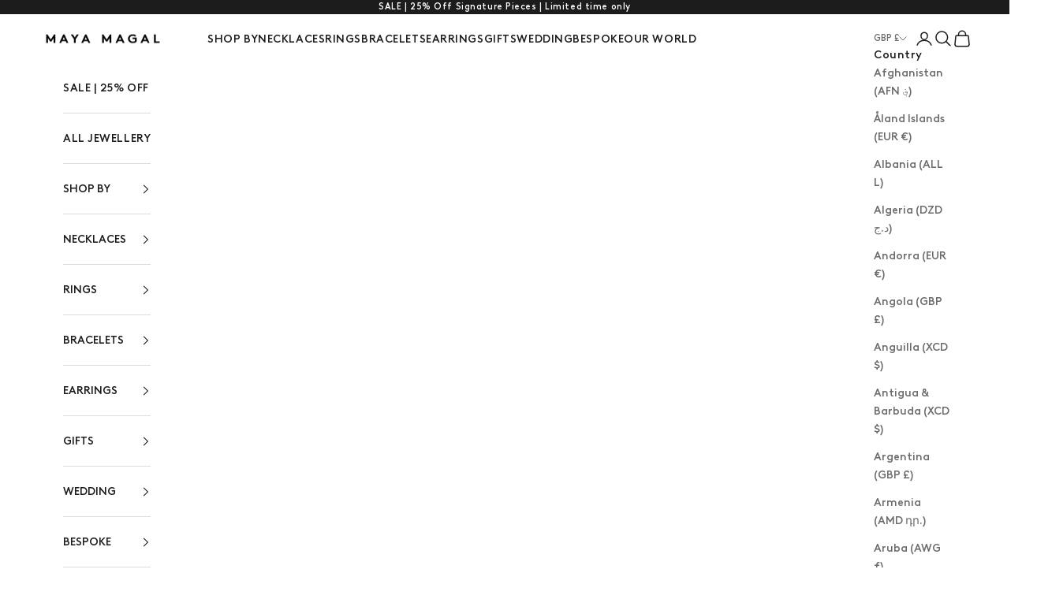

--- FILE ---
content_type: text/html; charset=utf-8
request_url: https://mayamagal.co.uk/collections/all/ring-size-n
body_size: 65242
content:
<!doctype html>

<html lang="en" dir="ltr">
  <head>
    <meta charset="utf-8">
    <meta name="viewport" content="width=device-width, initial-scale=1.0, height=device-height, minimum-scale=1.0, maximum-scale=5.0">

    <title>All Products</title><link rel="canonical" href="https://mayamagal.co.uk/collections/all/ring-size-n"><link rel="shortcut icon" href="//mayamagal.co.uk/cdn/shop/files/M_icon_26cf54b8-40f6-43f1-8d5e-3a886f618b76.png?v=1752219404&width=96">
      <link rel="apple-touch-icon" href="//mayamagal.co.uk/cdn/shop/files/M_icon_26cf54b8-40f6-43f1-8d5e-3a886f618b76.png?v=1752219404&width=180"><link rel="preconnect" href="https://fonts.shopifycdn.com" crossorigin><link rel="preload" href="//mayamagal.co.uk/cdn/fonts/instrument_sans/instrumentsans_n4.db86542ae5e1596dbdb28c279ae6c2086c4c5bfa.woff2" as="font" type="font/woff2" crossorigin><link rel="preload" href="//mayamagal.co.uk/cdn/fonts/nunito/nunito_n4.fc49103dc396b42cae9460289072d384b6c6eb63.woff2" as="font" type="font/woff2" crossorigin><meta property="og:type" content="website">
  <meta property="og:title" content="All Products"><meta property="og:url" content="https://mayamagal.co.uk/collections/all/ring-size-n">
<meta property="og:site_name" content="Maya Magal London"><meta name="twitter:card" content="summary"><meta name="twitter:title" content="All Products">
  <meta name="twitter:description" content=""><script async crossorigin fetchpriority="high" src="/cdn/shopifycloud/importmap-polyfill/es-modules-shim.2.4.0.js"></script>
<script type="application/ld+json">
  {
    "@context": "https://schema.org",
    "@type": "BreadcrumbList",
    "itemListElement": [{
        "@type": "ListItem",
        "position": 1,
        "name": "Home",
        "item": "https://mayamagal.co.uk"
      },{
            "@type": "ListItem",
            "position": 2,
            "name": "All Products",
            "item": "https://mayamagal.co.uk/collections/all"
          }]
  }
</script><style>

@font-face {
  font-family: 'BrownLL-Medium';
  src: url('https://cdn.shopify.com/s/files/1/0725/9895/files/BrownLL-Medium_a66c3f71-3820-4ce3-9795-0c10fee84c8f.woff2?v=1748352660') format('woff2'),
       url('https://cdn.shopify.com/s/files/1/0725/9895/files/BrownLL-Medium_5e1d8e5f-79b8-4ceb-8aef-db49fb7c881b.woff?v=1748352654') format('woff');
}/* Typography (heading) */
  @font-face {
  font-family: "Instrument Sans";
  font-weight: 400;
  font-style: normal;
  font-display: fallback;
  src: url("//mayamagal.co.uk/cdn/fonts/instrument_sans/instrumentsans_n4.db86542ae5e1596dbdb28c279ae6c2086c4c5bfa.woff2") format("woff2"),
       url("//mayamagal.co.uk/cdn/fonts/instrument_sans/instrumentsans_n4.510f1b081e58d08c30978f465518799851ef6d8b.woff") format("woff");
}

@font-face {
  font-family: "Instrument Sans";
  font-weight: 400;
  font-style: italic;
  font-display: fallback;
  src: url("//mayamagal.co.uk/cdn/fonts/instrument_sans/instrumentsans_i4.028d3c3cd8d085648c808ceb20cd2fd1eb3560e5.woff2") format("woff2"),
       url("//mayamagal.co.uk/cdn/fonts/instrument_sans/instrumentsans_i4.7e90d82df8dee29a99237cd19cc529d2206706a2.woff") format("woff");
}

/* Typography (body) */
  @font-face {
  font-family: Nunito;
  font-weight: 400;
  font-style: normal;
  font-display: fallback;
  src: url("//mayamagal.co.uk/cdn/fonts/nunito/nunito_n4.fc49103dc396b42cae9460289072d384b6c6eb63.woff2") format("woff2"),
       url("//mayamagal.co.uk/cdn/fonts/nunito/nunito_n4.5d26d13beeac3116db2479e64986cdeea4c8fbdd.woff") format("woff");
}

@font-face {
  font-family: Nunito;
  font-weight: 400;
  font-style: italic;
  font-display: fallback;
  src: url("//mayamagal.co.uk/cdn/fonts/nunito/nunito_i4.fd53bf99043ab6c570187ed42d1b49192135de96.woff2") format("woff2"),
       url("//mayamagal.co.uk/cdn/fonts/nunito/nunito_i4.cb3876a003a73aaae5363bb3e3e99d45ec598cc6.woff") format("woff");
}

@font-face {
  font-family: Nunito;
  font-weight: 700;
  font-style: normal;
  font-display: fallback;
  src: url("//mayamagal.co.uk/cdn/fonts/nunito/nunito_n7.37cf9b8cf43b3322f7e6e13ad2aad62ab5dc9109.woff2") format("woff2"),
       url("//mayamagal.co.uk/cdn/fonts/nunito/nunito_n7.45cfcfadc6630011252d54d5f5a2c7c98f60d5de.woff") format("woff");
}

@font-face {
  font-family: Nunito;
  font-weight: 700;
  font-style: italic;
  font-display: fallback;
  src: url("//mayamagal.co.uk/cdn/fonts/nunito/nunito_i7.3f8ba2027bc9ceb1b1764ecab15bae73f86c4632.woff2") format("woff2"),
       url("//mayamagal.co.uk/cdn/fonts/nunito/nunito_i7.82bfb5f86ec77ada3c9f660da22064c2e46e1469.woff") format("woff");
}

:root {
    /* Container */
    --container-max-width: 100%;
    --container-xxs-max-width: 27.5rem; /* 440px */
    --container-xs-max-width: 42.5rem; /* 680px */
    --container-sm-max-width: 61.25rem; /* 980px */
    --container-md-max-width: 71.875rem; /* 1150px */
    --container-lg-max-width: 78.75rem; /* 1260px */
    --container-xl-max-width: 85rem; /* 1360px */
    --container-gutter: 1.25rem;

    --section-vertical-spacing: 2.5rem;
    --section-vertical-spacing-tight:2.5rem;

    --section-stack-gap:2.25rem;
    --section-stack-gap-tight:2.25rem;

    /* Form settings */
    --form-gap: 1.25rem; /* Gap between fieldset and submit button */
    --fieldset-gap: 1rem; /* Gap between each form input within a fieldset */
    --form-control-gap: 0.625rem; /* Gap between input and label (ignored for floating label) */
    --checkbox-control-gap: 0.75rem; /* Horizontal gap between checkbox and its associated label */
    --input-padding-block: 0.65rem; /* Vertical padding for input, textarea and native select */
    --input-padding-inline: 0.8rem; /* Horizontal padding for input, textarea and native select */
    --checkbox-size: 0.875rem; /* Size (width and height) for checkbox */

    /* Other sizes */
    --sticky-area-height: calc(var(--announcement-bar-is-sticky, 0) * var(--announcement-bar-height, 0px) + var(--header-is-sticky, 0) * var(--header-is-visible, 1) * var(--header-height, 0px));

    /* RTL support */
    --transform-logical-flip: 1;
    --transform-origin-start: left;
    --transform-origin-end: right;

    /**
     * ---------------------------------------------------------------------
     * TYPOGRAPHY
     * ---------------------------------------------------------------------
     */

    /* Font properties */
    --heading-font-family: "BrownLL-Medium", sans-serif;
    --heading-font-weight: 400;
    --heading-font-style: normal;
    --heading-text-transform: normal;
    --heading-letter-spacing: 0.05em;
    --text-font-family: "BrownLL-Medium", sans-serif;
    --text-font-weight: 400;
    --text-font-style: normal;
    --text-letter-spacing: 0.04em;
    --button-font: var(--text-font-style) var(--text-font-weight) var(--text-sm) / 1.65 var(--text-font-family);
    --button-text-transform: uppercase;
    --button-letter-spacing: 0.18em;

    /* Font sizes */--text-heading-size-factor: 1;
    --text-h1: max(0.6875rem, clamp(1.375rem, 1.146341463414634rem + 0.975609756097561vw, 2rem) * var(--text-heading-size-factor));
    --text-h2: max(0.6875rem, clamp(1.25rem, 1.0670731707317074rem + 0.7804878048780488vw, 1.75rem) * var(--text-heading-size-factor));
    --text-h3: max(0.6875rem, clamp(1.125rem, 1.0335365853658536rem + 0.3902439024390244vw, 1.375rem) * var(--text-heading-size-factor));
    --text-h4: max(0.6875rem, clamp(1rem, 0.9542682926829268rem + 0.1951219512195122vw, 1.125rem) * var(--text-heading-size-factor));
    --text-h5: calc(0.875rem * var(--text-heading-size-factor));
    --text-h6: calc(0.75rem * var(--text-heading-size-factor));

    --text-xs: 0.8125rem;
    --text-sm: 0.875rem;
    --text-base: 0.9375rem;
    --text-lg: 1.0625rem;
    --text-xl: 1.125rem;

    /* Rounded variables (used for border radius) */
    --rounded-full: 9999px;
    --button-border-radius: 0.0rem;
    --input-border-radius: 0.0rem;

    /* Box shadow */
    --shadow-sm: 0 2px 8px rgb(0 0 0 / 0.05);
    --shadow: 0 5px 15px rgb(0 0 0 / 0.05);
    --shadow-md: 0 5px 30px rgb(0 0 0 / 0.05);
    --shadow-block: px px px rgb(var(--text-primary) / 0.0);

    /**
     * ---------------------------------------------------------------------
     * OTHER
     * ---------------------------------------------------------------------
     */

    --checkmark-svg-url: url(//mayamagal.co.uk/cdn/shop/t/121/assets/checkmark.svg?v=77552481021870063511761553376);
    --cursor-zoom-in-svg-url: url(//mayamagal.co.uk/cdn/shop/t/121/assets/cursor-zoom-in.svg?v=112480252220988712521761553376);
  }

  [dir="rtl"]:root {
    /* RTL support */
    --transform-logical-flip: -1;
    --transform-origin-start: right;
    --transform-origin-end: left;
  }

  @media screen and (min-width: 700px) {
    :root {
      /* Typography (font size) */
      --text-xs: 0.75rem;
      --text-sm: 0.8125rem;
      --text-base: 0.875rem;
      --text-lg: 1.0rem;
      --text-xl: 1.25rem;

      /* Spacing settings */
      --container-gutter: 2rem;
    }
  }

  @media screen and (min-width: 1000px) {
    :root {
      /* Spacing settings */
      --container-gutter: 3rem;

      --section-vertical-spacing: 4rem;
      --section-vertical-spacing-tight: 4rem;

      --section-stack-gap:3rem;
      --section-stack-gap-tight:3rem;
    }
  }:root {/* Overlay used for modal */
    --page-overlay: 0 0 0 / 0.4;

    /* We use the first scheme background as default */
    --page-background: ;

    /* Product colors */
    --on-sale-text: 74 72 72;
    --on-sale-badge-background: 74 72 72;
    --on-sale-badge-text: 255 255 255;
    --sold-out-badge-background: 239 239 239;
    --sold-out-badge-text: 0 0 0 / 0.65;
    --custom-badge-background: 28 28 28;
    --custom-badge-text: 255 255 255;
    --star-color: 28 28 28;

    /* Status colors */
    --success-background: 212 227 203;
    --success-text: 48 122 7;
    --warning-background: 253 241 224;
    --warning-text: 237 138 0;
    --error-background: 243 204 204;
    --error-text: 203 43 43;
  }.color-scheme--scheme-1 {
      /* Color settings */--accent: 28 28 28;
      --text-color: 28 28 28;
      --background: 239 239 239 / 1.0;
      --background-without-opacity: 239 239 239;
      --background-gradient: ;--border-color: 207 207 207;/* Button colors */
      --button-background: 28 28 28;
      --button-text-color: 255 255 255;

      /* Circled buttons */
      --circle-button-background: 255 255 255;
      --circle-button-text-color: 28 28 28;
    }.shopify-section:has(.section-spacing.color-scheme--bg-609ecfcfee2f667ac6c12366fc6ece56) + .shopify-section:has(.section-spacing.color-scheme--bg-609ecfcfee2f667ac6c12366fc6ece56:not(.bordered-section)) .section-spacing {
      padding-block-start: 0;
    }.color-scheme--scheme-2 {
      /* Color settings */--accent: 28 28 28;
      --text-color: 28 28 28;
      --background: 255 255 255 / 1.0;
      --background-without-opacity: 255 255 255;
      --background-gradient: ;--border-color: 221 221 221;/* Button colors */
      --button-background: 28 28 28;
      --button-text-color: 255 255 255;

      /* Circled buttons */
      --circle-button-background: 255 255 255;
      --circle-button-text-color: 28 28 28;
    }.shopify-section:has(.section-spacing.color-scheme--bg-54922f2e920ba8346f6dc0fba343d673) + .shopify-section:has(.section-spacing.color-scheme--bg-54922f2e920ba8346f6dc0fba343d673:not(.bordered-section)) .section-spacing {
      padding-block-start: 0;
    }.color-scheme--scheme-3 {
      /* Color settings */--accent: 255 255 255;
      --text-color: 255 255 255;
      --background: 28 28 28 / 1.0;
      --background-without-opacity: 28 28 28;
      --background-gradient: ;--border-color: 62 62 62;/* Button colors */
      --button-background: 255 255 255;
      --button-text-color: 28 28 28;

      /* Circled buttons */
      --circle-button-background: 255 255 255;
      --circle-button-text-color: 28 28 28;
    }.shopify-section:has(.section-spacing.color-scheme--bg-c1f8cb21047e4797e94d0969dc5d1e44) + .shopify-section:has(.section-spacing.color-scheme--bg-c1f8cb21047e4797e94d0969dc5d1e44:not(.bordered-section)) .section-spacing {
      padding-block-start: 0;
    }.color-scheme--scheme-4 {
      /* Color settings */--accent: 255 255 255;
      --text-color: 255 255 255;
      --background: 0 0 0 / 0.0;
      --background-without-opacity: 0 0 0;
      --background-gradient: ;--border-color: 255 255 255;/* Button colors */
      --button-background: 255 255 255;
      --button-text-color: 28 28 28;

      /* Circled buttons */
      --circle-button-background: 255 255 255;
      --circle-button-text-color: 28 28 28;
    }.shopify-section:has(.section-spacing.color-scheme--bg-3671eee015764974ee0aef1536023e0f) + .shopify-section:has(.section-spacing.color-scheme--bg-3671eee015764974ee0aef1536023e0f:not(.bordered-section)) .section-spacing {
      padding-block-start: 0;
    }.color-scheme--scheme-e5eed293-403c-48c2-94e5-56cf82bbd5bd {
      /* Color settings */--accent: 28 28 28;
      --text-color: 28 28 28;
      --background: 245 225 213 / 1.0;
      --background-without-opacity: 245 225 213;
      --background-gradient: ;--border-color: 212 195 185;/* Button colors */
      --button-background: 28 28 28;
      --button-text-color: 255 255 255;

      /* Circled buttons */
      --circle-button-background: 255 255 255;
      --circle-button-text-color: 28 28 28;
    }.shopify-section:has(.section-spacing.color-scheme--bg-ffb6529d58877dfdb7a201879b54e9ed) + .shopify-section:has(.section-spacing.color-scheme--bg-ffb6529d58877dfdb7a201879b54e9ed:not(.bordered-section)) .section-spacing {
      padding-block-start: 0;
    }.color-scheme--scheme-d2d3c092-6e29-42b0-9a9e-1c98c3ded877 {
      /* Color settings */--accent: 28 28 28;
      --text-color: 28 28 28;
      --background: 244 244 244 / 1.0;
      --background-without-opacity: 244 244 244;
      --background-gradient: ;--border-color: 212 212 212;/* Button colors */
      --button-background: 28 28 28;
      --button-text-color: 255 255 255;

      /* Circled buttons */
      --circle-button-background: 255 255 255;
      --circle-button-text-color: 28 28 28;
    }.shopify-section:has(.section-spacing.color-scheme--bg-e76edc9112568440ac967db771ae9a1f) + .shopify-section:has(.section-spacing.color-scheme--bg-e76edc9112568440ac967db771ae9a1f:not(.bordered-section)) .section-spacing {
      padding-block-start: 0;
    }.color-scheme--scheme-e3c32e6b-3c6d-44b0-ba3b-61b0aa4d2fbe {
      /* Color settings */--accent: 28 28 28;
      --text-color: 28 28 28;
      --background: 253 249 246 / 1.0;
      --background-without-opacity: 253 249 246;
      --background-gradient: ;--border-color: 219 216 213;/* Button colors */
      --button-background: 28 28 28;
      --button-text-color: 255 255 255;

      /* Circled buttons */
      --circle-button-background: 255 255 255;
      --circle-button-text-color: 28 28 28;
    }.shopify-section:has(.section-spacing.color-scheme--bg-52348031e577c2b3b99e7153b214afab) + .shopify-section:has(.section-spacing.color-scheme--bg-52348031e577c2b3b99e7153b214afab:not(.bordered-section)) .section-spacing {
      padding-block-start: 0;
    }.color-scheme--scheme-03faa700-954c-42eb-bbdf-a0de5d88223a {
      /* Color settings */--accent: 28 28 28;
      --text-color: 28 28 28;
      --background: 255 255 255 / 1.0;
      --background-without-opacity: 255 255 255;
      --background-gradient: ;--border-color: 221 221 221;/* Button colors */
      --button-background: 28 28 28;
      --button-text-color: 255 255 255;

      /* Circled buttons */
      --circle-button-background: 255 255 255;
      --circle-button-text-color: 28 28 28;
    }.shopify-section:has(.section-spacing.color-scheme--bg-54922f2e920ba8346f6dc0fba343d673) + .shopify-section:has(.section-spacing.color-scheme--bg-54922f2e920ba8346f6dc0fba343d673:not(.bordered-section)) .section-spacing {
      padding-block-start: 0;
    }.color-scheme--dialog {
      /* Color settings */--accent: 28 28 28;
      --text-color: 28 28 28;
      --background: 255 255 255 / 1.0;
      --background-without-opacity: 255 255 255;
      --background-gradient: ;--border-color: 221 221 221;/* Button colors */
      --button-background: 28 28 28;
      --button-text-color: 255 255 255;

      /* Circled buttons */
      --circle-button-background: 255 255 255;
      --circle-button-text-color: 28 28 28;
    }
</style><script>
  // This allows to expose several variables to the global scope, to be used in scripts
  window.themeVariables = {
    settings: {
      showPageTransition: null,
      pageType: "collection",
      moneyFormat: "\u003cspan class=money\u003e\u0026pound;{{amount}}\u003c\/span\u003e",
      moneyWithCurrencyFormat: "\u003cspan class=money\u003e\u0026pound;{{amount}}\u003c\/span\u003e",
      currencyCodeEnabled: false,
      cartType: "drawer",
      staggerMenuApparition: true
    },

    strings: {
      addedToCart: "Added to your cart!",
      closeGallery: "Close gallery",
      zoomGallery: "Zoom picture",
      errorGallery: "Image cannot be loaded",
      shippingEstimatorNoResults: "Sorry, we do not ship to your address.",
      shippingEstimatorOneResult: "There is one shipping rate for your address:",
      shippingEstimatorMultipleResults: "There are several shipping rates for your address:",
      shippingEstimatorError: "One or more error occurred while retrieving shipping rates:",
      next: "Next",
      previous: "Previous"
    },

    mediaQueries: {
      'sm': 'screen and (min-width: 700px)',
      'md': 'screen and (min-width: 1000px)',
      'lg': 'screen and (min-width: 1150px)',
      'xl': 'screen and (min-width: 1400px)',
      '2xl': 'screen and (min-width: 1600px)',
      'sm-max': 'screen and (max-width: 699px)',
      'md-max': 'screen and (max-width: 999px)',
      'lg-max': 'screen and (max-width: 1149px)',
      'xl-max': 'screen and (max-width: 1399px)',
      '2xl-max': 'screen and (max-width: 1599px)',
      'motion-safe': '(prefers-reduced-motion: no-preference)',
      'motion-reduce': '(prefers-reduced-motion: reduce)',
      'supports-hover': 'screen and (pointer: fine)',
      'supports-touch': 'screen and (hover: none)'
    }
  };</script><script type="importmap">{
        "imports": {
          "vendor": "//mayamagal.co.uk/cdn/shop/t/121/assets/vendor.min.js?v=118757129943152772801761553376",
          "theme": "//mayamagal.co.uk/cdn/shop/t/121/assets/theme.js?v=52070768571743084901761554237",
          "photoswipe": "//mayamagal.co.uk/cdn/shop/t/121/assets/photoswipe.min.js?v=13374349288281597431761553376"
        }
      }
    </script>

    <script type="module" src="//mayamagal.co.uk/cdn/shop/t/121/assets/vendor.min.js?v=118757129943152772801761553376"></script>
    <script type="module" src="//mayamagal.co.uk/cdn/shop/t/121/assets/theme.js?v=52070768571743084901761554237"></script>

    <script>window.performance && window.performance.mark && window.performance.mark('shopify.content_for_header.start');</script><meta name="google-site-verification" content="QIekxjfJtV4vNncEIS23draTjZURpjmWrkmd8TJn26E">
<meta name="google-site-verification" content="ODeXBYWvMkY1iuaChCCeUf6K_LY8sWVlp_53OpIvI_E">
<meta name="google-site-verification" content="O1YjZiL9OKksRbT-l_nSch0Eg65lYTviQf0hV-MP4_I">
<meta id="shopify-digital-wallet" name="shopify-digital-wallet" content="/7259895/digital_wallets/dialog">
<meta name="shopify-checkout-api-token" content="a661e1d5531d14c2225e17da11804a8f">
<meta id="in-context-paypal-metadata" data-shop-id="7259895" data-venmo-supported="false" data-environment="production" data-locale="en_US" data-paypal-v4="true" data-currency="GBP">
<link rel="alternate" type="application/atom+xml" title="Feed" href="/collections/all/ring-size-n.atom" />
<link rel="next" href="/collections/all/ring-size-n?page=2">
<link rel="alternate" type="application/json+oembed" href="https://mayamagal.co.uk/collections/all/ring-size-n.oembed">
<script async="async" src="/checkouts/internal/preloads.js?locale=en-GB"></script>
<link rel="preconnect" href="https://shop.app" crossorigin="anonymous">
<script async="async" src="https://shop.app/checkouts/internal/preloads.js?locale=en-GB&shop_id=7259895" crossorigin="anonymous"></script>
<script id="apple-pay-shop-capabilities" type="application/json">{"shopId":7259895,"countryCode":"GB","currencyCode":"GBP","merchantCapabilities":["supports3DS"],"merchantId":"gid:\/\/shopify\/Shop\/7259895","merchantName":"Maya Magal London","requiredBillingContactFields":["postalAddress","email"],"requiredShippingContactFields":["postalAddress","email"],"shippingType":"shipping","supportedNetworks":["visa","maestro","masterCard","amex","discover","elo"],"total":{"type":"pending","label":"Maya Magal London","amount":"1.00"},"shopifyPaymentsEnabled":true,"supportsSubscriptions":true}</script>
<script id="shopify-features" type="application/json">{"accessToken":"a661e1d5531d14c2225e17da11804a8f","betas":["rich-media-storefront-analytics"],"domain":"mayamagal.co.uk","predictiveSearch":true,"shopId":7259895,"locale":"en"}</script>
<script>var Shopify = Shopify || {};
Shopify.shop = "maya-magal-2.myshopify.com";
Shopify.locale = "en";
Shopify.currency = {"active":"GBP","rate":"1.0"};
Shopify.country = "GB";
Shopify.theme = {"name":"Annika copy of MMShopyDevs V2.4 -devs work here","id":186209796479,"schema_name":"Prestige","schema_version":"10.7.0","theme_store_id":855,"role":"main"};
Shopify.theme.handle = "null";
Shopify.theme.style = {"id":null,"handle":null};
Shopify.cdnHost = "mayamagal.co.uk/cdn";
Shopify.routes = Shopify.routes || {};
Shopify.routes.root = "/";</script>
<script type="module">!function(o){(o.Shopify=o.Shopify||{}).modules=!0}(window);</script>
<script>!function(o){function n(){var o=[];function n(){o.push(Array.prototype.slice.apply(arguments))}return n.q=o,n}var t=o.Shopify=o.Shopify||{};t.loadFeatures=n(),t.autoloadFeatures=n()}(window);</script>
<script>
  window.ShopifyPay = window.ShopifyPay || {};
  window.ShopifyPay.apiHost = "shop.app\/pay";
  window.ShopifyPay.redirectState = null;
</script>
<script id="shop-js-analytics" type="application/json">{"pageType":"collection"}</script>
<script defer="defer" async type="module" src="//mayamagal.co.uk/cdn/shopifycloud/shop-js/modules/v2/client.init-shop-cart-sync_C5BV16lS.en.esm.js"></script>
<script defer="defer" async type="module" src="//mayamagal.co.uk/cdn/shopifycloud/shop-js/modules/v2/chunk.common_CygWptCX.esm.js"></script>
<script type="module">
  await import("//mayamagal.co.uk/cdn/shopifycloud/shop-js/modules/v2/client.init-shop-cart-sync_C5BV16lS.en.esm.js");
await import("//mayamagal.co.uk/cdn/shopifycloud/shop-js/modules/v2/chunk.common_CygWptCX.esm.js");

  window.Shopify.SignInWithShop?.initShopCartSync?.({"fedCMEnabled":true,"windoidEnabled":true});

</script>
<script>
  window.Shopify = window.Shopify || {};
  if (!window.Shopify.featureAssets) window.Shopify.featureAssets = {};
  window.Shopify.featureAssets['shop-js'] = {"shop-cart-sync":["modules/v2/client.shop-cart-sync_ZFArdW7E.en.esm.js","modules/v2/chunk.common_CygWptCX.esm.js"],"init-fed-cm":["modules/v2/client.init-fed-cm_CmiC4vf6.en.esm.js","modules/v2/chunk.common_CygWptCX.esm.js"],"shop-button":["modules/v2/client.shop-button_tlx5R9nI.en.esm.js","modules/v2/chunk.common_CygWptCX.esm.js"],"shop-cash-offers":["modules/v2/client.shop-cash-offers_DOA2yAJr.en.esm.js","modules/v2/chunk.common_CygWptCX.esm.js","modules/v2/chunk.modal_D71HUcav.esm.js"],"init-windoid":["modules/v2/client.init-windoid_sURxWdc1.en.esm.js","modules/v2/chunk.common_CygWptCX.esm.js"],"shop-toast-manager":["modules/v2/client.shop-toast-manager_ClPi3nE9.en.esm.js","modules/v2/chunk.common_CygWptCX.esm.js"],"init-shop-email-lookup-coordinator":["modules/v2/client.init-shop-email-lookup-coordinator_B8hsDcYM.en.esm.js","modules/v2/chunk.common_CygWptCX.esm.js"],"init-shop-cart-sync":["modules/v2/client.init-shop-cart-sync_C5BV16lS.en.esm.js","modules/v2/chunk.common_CygWptCX.esm.js"],"avatar":["modules/v2/client.avatar_BTnouDA3.en.esm.js"],"pay-button":["modules/v2/client.pay-button_FdsNuTd3.en.esm.js","modules/v2/chunk.common_CygWptCX.esm.js"],"init-customer-accounts":["modules/v2/client.init-customer-accounts_DxDtT_ad.en.esm.js","modules/v2/client.shop-login-button_C5VAVYt1.en.esm.js","modules/v2/chunk.common_CygWptCX.esm.js","modules/v2/chunk.modal_D71HUcav.esm.js"],"init-shop-for-new-customer-accounts":["modules/v2/client.init-shop-for-new-customer-accounts_ChsxoAhi.en.esm.js","modules/v2/client.shop-login-button_C5VAVYt1.en.esm.js","modules/v2/chunk.common_CygWptCX.esm.js","modules/v2/chunk.modal_D71HUcav.esm.js"],"shop-login-button":["modules/v2/client.shop-login-button_C5VAVYt1.en.esm.js","modules/v2/chunk.common_CygWptCX.esm.js","modules/v2/chunk.modal_D71HUcav.esm.js"],"init-customer-accounts-sign-up":["modules/v2/client.init-customer-accounts-sign-up_CPSyQ0Tj.en.esm.js","modules/v2/client.shop-login-button_C5VAVYt1.en.esm.js","modules/v2/chunk.common_CygWptCX.esm.js","modules/v2/chunk.modal_D71HUcav.esm.js"],"shop-follow-button":["modules/v2/client.shop-follow-button_Cva4Ekp9.en.esm.js","modules/v2/chunk.common_CygWptCX.esm.js","modules/v2/chunk.modal_D71HUcav.esm.js"],"checkout-modal":["modules/v2/client.checkout-modal_BPM8l0SH.en.esm.js","modules/v2/chunk.common_CygWptCX.esm.js","modules/v2/chunk.modal_D71HUcav.esm.js"],"lead-capture":["modules/v2/client.lead-capture_Bi8yE_yS.en.esm.js","modules/v2/chunk.common_CygWptCX.esm.js","modules/v2/chunk.modal_D71HUcav.esm.js"],"shop-login":["modules/v2/client.shop-login_D6lNrXab.en.esm.js","modules/v2/chunk.common_CygWptCX.esm.js","modules/v2/chunk.modal_D71HUcav.esm.js"],"payment-terms":["modules/v2/client.payment-terms_CZxnsJam.en.esm.js","modules/v2/chunk.common_CygWptCX.esm.js","modules/v2/chunk.modal_D71HUcav.esm.js"]};
</script>
<script>(function() {
  var isLoaded = false;
  function asyncLoad() {
    if (isLoaded) return;
    isLoaded = true;
    var urls = ["https:\/\/seo.apps.avada.io\/avada-seo-installed.js?shop=maya-magal-2.myshopify.com","https:\/\/static.klaviyo.com\/onsite\/js\/klaviyo.js?company_id=ReGnqJ\u0026shop=maya-magal-2.myshopify.com"];
    for (var i = 0; i < urls.length; i++) {
      var s = document.createElement('script');
      s.type = 'text/javascript';
      s.async = true;
      s.src = urls[i];
      var x = document.getElementsByTagName('script')[0];
      x.parentNode.insertBefore(s, x);
    }
  };
  if(window.attachEvent) {
    window.attachEvent('onload', asyncLoad);
  } else {
    window.addEventListener('load', asyncLoad, false);
  }
})();</script>
<script id="__st">var __st={"a":7259895,"offset":0,"reqid":"fefedbd9-47f5-430f-83e7-77dce1c94423-1768703178","pageurl":"mayamagal.co.uk\/collections\/all\/ring-size-n","u":"54a9522f93de","p":"collection","rtyp":"collection","rid":262065586236};</script>
<script>window.ShopifyPaypalV4VisibilityTracking = true;</script>
<script id="captcha-bootstrap">!function(){'use strict';const t='contact',e='account',n='new_comment',o=[[t,t],['blogs',n],['comments',n],[t,'customer']],c=[[e,'customer_login'],[e,'guest_login'],[e,'recover_customer_password'],[e,'create_customer']],r=t=>t.map((([t,e])=>`form[action*='/${t}']:not([data-nocaptcha='true']) input[name='form_type'][value='${e}']`)).join(','),a=t=>()=>t?[...document.querySelectorAll(t)].map((t=>t.form)):[];function s(){const t=[...o],e=r(t);return a(e)}const i='password',u='form_key',d=['recaptcha-v3-token','g-recaptcha-response','h-captcha-response',i],f=()=>{try{return window.sessionStorage}catch{return}},m='__shopify_v',_=t=>t.elements[u];function p(t,e,n=!1){try{const o=window.sessionStorage,c=JSON.parse(o.getItem(e)),{data:r}=function(t){const{data:e,action:n}=t;return t[m]||n?{data:e,action:n}:{data:t,action:n}}(c);for(const[e,n]of Object.entries(r))t.elements[e]&&(t.elements[e].value=n);n&&o.removeItem(e)}catch(o){console.error('form repopulation failed',{error:o})}}const l='form_type',E='cptcha';function T(t){t.dataset[E]=!0}const w=window,h=w.document,L='Shopify',v='ce_forms',y='captcha';let A=!1;((t,e)=>{const n=(g='f06e6c50-85a8-45c8-87d0-21a2b65856fe',I='https://cdn.shopify.com/shopifycloud/storefront-forms-hcaptcha/ce_storefront_forms_captcha_hcaptcha.v1.5.2.iife.js',D={infoText:'Protected by hCaptcha',privacyText:'Privacy',termsText:'Terms'},(t,e,n)=>{const o=w[L][v],c=o.bindForm;if(c)return c(t,g,e,D).then(n);var r;o.q.push([[t,g,e,D],n]),r=I,A||(h.body.append(Object.assign(h.createElement('script'),{id:'captcha-provider',async:!0,src:r})),A=!0)});var g,I,D;w[L]=w[L]||{},w[L][v]=w[L][v]||{},w[L][v].q=[],w[L][y]=w[L][y]||{},w[L][y].protect=function(t,e){n(t,void 0,e),T(t)},Object.freeze(w[L][y]),function(t,e,n,w,h,L){const[v,y,A,g]=function(t,e,n){const i=e?o:[],u=t?c:[],d=[...i,...u],f=r(d),m=r(i),_=r(d.filter((([t,e])=>n.includes(e))));return[a(f),a(m),a(_),s()]}(w,h,L),I=t=>{const e=t.target;return e instanceof HTMLFormElement?e:e&&e.form},D=t=>v().includes(t);t.addEventListener('submit',(t=>{const e=I(t);if(!e)return;const n=D(e)&&!e.dataset.hcaptchaBound&&!e.dataset.recaptchaBound,o=_(e),c=g().includes(e)&&(!o||!o.value);(n||c)&&t.preventDefault(),c&&!n&&(function(t){try{if(!f())return;!function(t){const e=f();if(!e)return;const n=_(t);if(!n)return;const o=n.value;o&&e.removeItem(o)}(t);const e=Array.from(Array(32),(()=>Math.random().toString(36)[2])).join('');!function(t,e){_(t)||t.append(Object.assign(document.createElement('input'),{type:'hidden',name:u})),t.elements[u].value=e}(t,e),function(t,e){const n=f();if(!n)return;const o=[...t.querySelectorAll(`input[type='${i}']`)].map((({name:t})=>t)),c=[...d,...o],r={};for(const[a,s]of new FormData(t).entries())c.includes(a)||(r[a]=s);n.setItem(e,JSON.stringify({[m]:1,action:t.action,data:r}))}(t,e)}catch(e){console.error('failed to persist form',e)}}(e),e.submit())}));const S=(t,e)=>{t&&!t.dataset[E]&&(n(t,e.some((e=>e===t))),T(t))};for(const o of['focusin','change'])t.addEventListener(o,(t=>{const e=I(t);D(e)&&S(e,y())}));const B=e.get('form_key'),M=e.get(l),P=B&&M;t.addEventListener('DOMContentLoaded',(()=>{const t=y();if(P)for(const e of t)e.elements[l].value===M&&p(e,B);[...new Set([...A(),...v().filter((t=>'true'===t.dataset.shopifyCaptcha))])].forEach((e=>S(e,t)))}))}(h,new URLSearchParams(w.location.search),n,t,e,['guest_login'])})(!0,!1)}();</script>
<script integrity="sha256-4kQ18oKyAcykRKYeNunJcIwy7WH5gtpwJnB7kiuLZ1E=" data-source-attribution="shopify.loadfeatures" defer="defer" src="//mayamagal.co.uk/cdn/shopifycloud/storefront/assets/storefront/load_feature-a0a9edcb.js" crossorigin="anonymous"></script>
<script crossorigin="anonymous" defer="defer" src="//mayamagal.co.uk/cdn/shopifycloud/storefront/assets/shopify_pay/storefront-65b4c6d7.js?v=20250812"></script>
<script data-source-attribution="shopify.dynamic_checkout.dynamic.init">var Shopify=Shopify||{};Shopify.PaymentButton=Shopify.PaymentButton||{isStorefrontPortableWallets:!0,init:function(){window.Shopify.PaymentButton.init=function(){};var t=document.createElement("script");t.src="https://mayamagal.co.uk/cdn/shopifycloud/portable-wallets/latest/portable-wallets.en.js",t.type="module",document.head.appendChild(t)}};
</script>
<script data-source-attribution="shopify.dynamic_checkout.buyer_consent">
  function portableWalletsHideBuyerConsent(e){var t=document.getElementById("shopify-buyer-consent"),n=document.getElementById("shopify-subscription-policy-button");t&&n&&(t.classList.add("hidden"),t.setAttribute("aria-hidden","true"),n.removeEventListener("click",e))}function portableWalletsShowBuyerConsent(e){var t=document.getElementById("shopify-buyer-consent"),n=document.getElementById("shopify-subscription-policy-button");t&&n&&(t.classList.remove("hidden"),t.removeAttribute("aria-hidden"),n.addEventListener("click",e))}window.Shopify?.PaymentButton&&(window.Shopify.PaymentButton.hideBuyerConsent=portableWalletsHideBuyerConsent,window.Shopify.PaymentButton.showBuyerConsent=portableWalletsShowBuyerConsent);
</script>
<script data-source-attribution="shopify.dynamic_checkout.cart.bootstrap">document.addEventListener("DOMContentLoaded",(function(){function t(){return document.querySelector("shopify-accelerated-checkout-cart, shopify-accelerated-checkout")}if(t())Shopify.PaymentButton.init();else{new MutationObserver((function(e,n){t()&&(Shopify.PaymentButton.init(),n.disconnect())})).observe(document.body,{childList:!0,subtree:!0})}}));
</script>
<script id='scb4127' type='text/javascript' async='' src='https://mayamagal.co.uk/cdn/shopifycloud/privacy-banner/storefront-banner.js'></script><link id="shopify-accelerated-checkout-styles" rel="stylesheet" media="screen" href="https://mayamagal.co.uk/cdn/shopifycloud/portable-wallets/latest/accelerated-checkout-backwards-compat.css" crossorigin="anonymous">
<style id="shopify-accelerated-checkout-cart">
        #shopify-buyer-consent {
  margin-top: 1em;
  display: inline-block;
  width: 100%;
}

#shopify-buyer-consent.hidden {
  display: none;
}

#shopify-subscription-policy-button {
  background: none;
  border: none;
  padding: 0;
  text-decoration: underline;
  font-size: inherit;
  cursor: pointer;
}

#shopify-subscription-policy-button::before {
  box-shadow: none;
}

      </style>

<script>window.performance && window.performance.mark && window.performance.mark('shopify.content_for_header.end');</script>
<link href="//mayamagal.co.uk/cdn/shop/t/121/assets/theme.css?v=145682805578795484271761625348" rel="stylesheet" type="text/css" media="all" /><!-- BEGIN app block: shopify://apps/eg-auto-add-to-cart/blocks/app-embed/0f7d4f74-1e89-4820-aec4-6564d7e535d2 -->










  
    <script
      async
      type="text/javascript"
      src="https://cdn.506.io/eg/script.js?shop=maya-magal-2.myshopify.com&v=7"
    ></script>
  



  <meta id="easygift-shop" itemid="c2hvcF8kXzE3Njg3MDMxNzk=" content="{&quot;isInstalled&quot;:true,&quot;installedOn&quot;:&quot;2024-10-29T14:37:47.974Z&quot;,&quot;appVersion&quot;:&quot;3.0&quot;,&quot;subscriptionName&quot;:&quot;Standard&quot;,&quot;cartAnalytics&quot;:true,&quot;freeTrialEndsOn&quot;:null,&quot;settings&quot;:{&quot;reminderBannerStyle&quot;:{&quot;position&quot;:{&quot;horizontal&quot;:&quot;right&quot;,&quot;vertical&quot;:&quot;bottom&quot;},&quot;primaryColor&quot;:&quot;#000000&quot;,&quot;cssStyles&quot;:&quot;&quot;,&quot;headerText&quot;:&quot;Click here to reopen missed deals&quot;,&quot;subHeaderText&quot;:null,&quot;showImage&quot;:false,&quot;imageUrl&quot;:&quot;https:\/\/cdn.506.io\/eg\/eg_notification_default_512x512.png&quot;,&quot;displayAfter&quot;:5,&quot;closingMode&quot;:&quot;doNotAutoClose&quot;,&quot;selfcloseAfter&quot;:5,&quot;reshowBannerAfter&quot;:&quot;everyNewSession&quot;},&quot;addedItemIdentifier&quot;:&quot;_Gifted&quot;,&quot;ignoreOtherAppLineItems&quot;:null,&quot;customVariantsInfoLifetimeMins&quot;:1440,&quot;redirectPath&quot;:null,&quot;ignoreNonStandardCartRequests&quot;:false,&quot;bannerStyle&quot;:{&quot;position&quot;:{&quot;horizontal&quot;:&quot;right&quot;,&quot;vertical&quot;:&quot;bottom&quot;},&quot;primaryColor&quot;:&quot;#000000&quot;,&quot;cssStyles&quot;:null},&quot;themePresetId&quot;:&quot;0&quot;,&quot;notificationStyle&quot;:{&quot;position&quot;:{&quot;horizontal&quot;:&quot;right&quot;,&quot;vertical&quot;:&quot;bottom&quot;},&quot;primaryColor&quot;:&quot;#3A3A3A&quot;,&quot;duration&quot;:&quot;3.0&quot;,&quot;cssStyles&quot;:null,&quot;hasCustomizations&quot;:false},&quot;fetchCartData&quot;:false,&quot;useLocalStorage&quot;:{&quot;expiryMinutes&quot;:null,&quot;enabled&quot;:false},&quot;popupStyle&quot;:{&quot;subscriptionLabel&quot;:null,&quot;primaryColor&quot;:&quot;#000000&quot;,&quot;secondaryColor&quot;:&quot;#000000&quot;,&quot;cssStyles&quot;:null,&quot;hasCustomizations&quot;:false,&quot;addButtonText&quot;:&quot;Add to Bag&quot;,&quot;dismissButtonText&quot;:&quot;Close&quot;,&quot;outOfStockButtonText&quot;:&quot;Out of Stock&quot;,&quot;imageUrl&quot;:null,&quot;showProductLink&quot;:false,&quot;closeModalOutsideClick&quot;:true},&quot;refreshAfterBannerClick&quot;:false,&quot;disableReapplyRules&quot;:false,&quot;disableReloadOnFailedAddition&quot;:false,&quot;autoReloadCartPage&quot;:false,&quot;ajaxRedirectPath&quot;:null,&quot;allowSimultaneousRequests&quot;:false,&quot;applyRulesOnCheckout&quot;:false,&quot;enableCartCtrlOverrides&quot;:true,&quot;scriptSettings&quot;:{&quot;branding&quot;:{&quot;show&quot;:false,&quot;removalRequestSent&quot;:null},&quot;productPageRedirection&quot;:{&quot;enabled&quot;:false,&quot;products&quot;:[],&quot;redirectionURL&quot;:&quot;\/&quot;},&quot;debugging&quot;:{&quot;enabled&quot;:false,&quot;enabledOn&quot;:null,&quot;stringifyObj&quot;:false},&quot;customCSS&quot;:null,&quot;delayUpdates&quot;:2000,&quot;decodePayload&quot;:false,&quot;hideAlertsOnFrontend&quot;:false,&quot;removeEGPropertyFromSplitActionLineItems&quot;:false,&quot;fetchProductInfoFromSavedDomain&quot;:false,&quot;enableBuyNowInterceptions&quot;:false,&quot;removeProductsAddedFromExpiredRules&quot;:false,&quot;useFinalPrice&quot;:false,&quot;hideGiftedPropertyText&quot;:false,&quot;fetchCartDataBeforeRequest&quot;:false}},&quot;translations&quot;:null,&quot;defaultLocale&quot;:&quot;en&quot;,&quot;shopDomain&quot;:&quot;mayamagal.co.uk&quot;}">


<script defer>
  (async function() {
    try {

      const blockVersion = "v3"
      if (blockVersion != "v3") {
        return
      }

      let metaErrorFlag = false;
      if (metaErrorFlag) {
        return
      }

      // Parse metafields as JSON
      const metafields = {};

      // Process metafields in JavaScript
      let savedRulesArray = [];
      for (const [key, value] of Object.entries(metafields)) {
        if (value) {
          for (const prop in value) {
            // avoiding Object.Keys for performance gain -- no need to make an array of keys.
            savedRulesArray.push(value);
            break;
          }
        }
      }

      const metaTag = document.createElement('meta');
      metaTag.id = 'easygift-rules';
      metaTag.content = JSON.stringify(savedRulesArray);
      metaTag.setAttribute('itemid', 'cnVsZXNfJF8xNzY4NzAzMTc5');

      document.head.appendChild(metaTag);
      } catch (err) {
        
      }
  })();
</script>


  <script
    type="text/javascript"
    defer
  >

    (function () {
      try {
        window.EG_INFO = window.EG_INFO || {};
        var shopInfo = {"isInstalled":true,"installedOn":"2024-10-29T14:37:47.974Z","appVersion":"3.0","subscriptionName":"Standard","cartAnalytics":true,"freeTrialEndsOn":null,"settings":{"reminderBannerStyle":{"position":{"horizontal":"right","vertical":"bottom"},"primaryColor":"#000000","cssStyles":"","headerText":"Click here to reopen missed deals","subHeaderText":null,"showImage":false,"imageUrl":"https:\/\/cdn.506.io\/eg\/eg_notification_default_512x512.png","displayAfter":5,"closingMode":"doNotAutoClose","selfcloseAfter":5,"reshowBannerAfter":"everyNewSession"},"addedItemIdentifier":"_Gifted","ignoreOtherAppLineItems":null,"customVariantsInfoLifetimeMins":1440,"redirectPath":null,"ignoreNonStandardCartRequests":false,"bannerStyle":{"position":{"horizontal":"right","vertical":"bottom"},"primaryColor":"#000000","cssStyles":null},"themePresetId":"0","notificationStyle":{"position":{"horizontal":"right","vertical":"bottom"},"primaryColor":"#3A3A3A","duration":"3.0","cssStyles":null,"hasCustomizations":false},"fetchCartData":false,"useLocalStorage":{"expiryMinutes":null,"enabled":false},"popupStyle":{"subscriptionLabel":null,"primaryColor":"#000000","secondaryColor":"#000000","cssStyles":null,"hasCustomizations":false,"addButtonText":"Add to Bag","dismissButtonText":"Close","outOfStockButtonText":"Out of Stock","imageUrl":null,"showProductLink":false,"closeModalOutsideClick":true},"refreshAfterBannerClick":false,"disableReapplyRules":false,"disableReloadOnFailedAddition":false,"autoReloadCartPage":false,"ajaxRedirectPath":null,"allowSimultaneousRequests":false,"applyRulesOnCheckout":false,"enableCartCtrlOverrides":true,"scriptSettings":{"branding":{"show":false,"removalRequestSent":null},"productPageRedirection":{"enabled":false,"products":[],"redirectionURL":"\/"},"debugging":{"enabled":false,"enabledOn":null,"stringifyObj":false},"customCSS":null,"delayUpdates":2000,"decodePayload":false,"hideAlertsOnFrontend":false,"removeEGPropertyFromSplitActionLineItems":false,"fetchProductInfoFromSavedDomain":false,"enableBuyNowInterceptions":false,"removeProductsAddedFromExpiredRules":false,"useFinalPrice":false,"hideGiftedPropertyText":false,"fetchCartDataBeforeRequest":false}},"translations":null,"defaultLocale":"en","shopDomain":"mayamagal.co.uk"};
        var productRedirectionEnabled = shopInfo.settings.scriptSettings.productPageRedirection.enabled;
        if (["Unlimited", "Enterprise"].includes(shopInfo.subscriptionName) && productRedirectionEnabled) {
          var products = shopInfo.settings.scriptSettings.productPageRedirection.products;
          if (products.length > 0) {
            var productIds = products.map(function(prod) {
              var productGid = prod.id;
              var productIdNumber = parseInt(productGid.split('/').pop());
              return productIdNumber;
            });
            var productInfo = null;
            var isProductInList = productIds.includes(productInfo.id);
            if (isProductInList) {
              var redirectionURL = shopInfo.settings.scriptSettings.productPageRedirection.redirectionURL;
              if (redirectionURL) {
                window.location = redirectionURL;
              }
            }
          }
        }

        
      } catch(err) {
      return
    }})()
  </script>



<!-- END app block --><!-- BEGIN app block: shopify://apps/blockify-fraud-filter/blocks/app_embed/2e3e0ba5-0e70-447a-9ec5-3bf76b5ef12e --> 
 
 
    <script>
        window.blockifyShopIdentifier = "maya-magal-2.myshopify.com";
        window.ipBlockerMetafields = "{\"showOverlayByPass\":false,\"disableSpyExtensions\":false,\"blockUnknownBots\":false,\"activeApp\":true,\"blockByMetafield\":true,\"visitorAnalytic\":false,\"showWatermark\":true,\"token\":\"eyJhbGciOiJIUzI1NiIsInR5cCI6IkpXVCJ9.eyJzaG9wIjoibWF5YS1tYWdhbC0yLm15c2hvcGlmeS5jb20iLCJpYXQiOjE3NjU4ODM2MTd9.PrN47ApC2hGLrZJDlxuh-5-lL_qivD3kscT9cQzgjL0\"}";
        window.blockifyRules = "{\"whitelist\":[],\"blacklist\":[{\"id\":1775196,\"type\":\"1\",\"country\":\"BD\",\"criteria\":\"3\",\"priority\":\"1\"}]}";
        window.ipblockerBlockTemplate = "{\"customCss\":\"#blockify---container{--bg-blockify: #fff;position:relative}#blockify---container::after{content:'';position:absolute;inset:0;background-repeat:no-repeat !important;background-size:cover !important;background:var(--bg-blockify);z-index:0}#blockify---container #blockify---container__inner{display:flex;flex-direction:column;align-items:center;position:relative;z-index:1}#blockify---container #blockify---container__inner #blockify-block-content{display:flex;flex-direction:column;align-items:center;text-align:center}#blockify---container #blockify---container__inner #blockify-block-content #blockify-block-superTitle{display:none !important}#blockify---container #blockify---container__inner #blockify-block-content #blockify-block-title{font-size:313%;font-weight:bold;margin-top:1em}@media only screen and (min-width: 768px) and (max-width: 1199px){#blockify---container #blockify---container__inner #blockify-block-content #blockify-block-title{font-size:188%}}@media only screen and (max-width: 767px){#blockify---container #blockify---container__inner #blockify-block-content #blockify-block-title{font-size:107%}}#blockify---container #blockify---container__inner #blockify-block-content #blockify-block-description{font-size:125%;margin:1.5em;line-height:1.5}@media only screen and (min-width: 768px) and (max-width: 1199px){#blockify---container #blockify---container__inner #blockify-block-content #blockify-block-description{font-size:88%}}@media only screen and (max-width: 767px){#blockify---container #blockify---container__inner #blockify-block-content #blockify-block-description{font-size:107%}}#blockify---container #blockify---container__inner #blockify-block-content #blockify-block-description #blockify-block-text-blink{display:none !important}#blockify---container #blockify---container__inner #blockify-logo-block-image{position:relative;width:400px;height:auto;max-height:300px}@media only screen and (max-width: 767px){#blockify---container #blockify---container__inner #blockify-logo-block-image{width:200px}}#blockify---container #blockify---container__inner #blockify-logo-block-image::before{content:'';display:block;padding-bottom:56.2%}#blockify---container #blockify---container__inner #blockify-logo-block-image img{position:absolute;top:0;left:0;width:100%;height:100%;object-fit:contain}\\n\",\"logoImage\":{\"active\":true,\"value\":\"https:\/\/storage.synctrack.io\/megamind-fraud\/assets\/default-thumbnail.png\",\"altText\":\"Red octagonal stop sign with a black hand symbol in the center, indicating a warning or prohibition\"},\"superTitle\":{\"active\":false,\"text\":\"403\",\"color\":\"#899df1\"},\"title\":{\"active\":true,\"text\":\"Access Denied\",\"color\":\"#000\"},\"description\":{\"active\":true,\"text\":\"The site owner may have set restrictions that prevent you from accessing the site. Please contact the site owner for access.\",\"color\":\"#000\"},\"background\":{\"active\":true,\"value\":\"#fff\",\"type\":\"1\",\"colorFrom\":null,\"colorTo\":null}}";

        
            window.blockifyCollectionId = 262065586236;
        
    </script>
<link href="https://cdn.shopify.com/extensions/019bc61e-5a2c-71e1-9b16-ae80802f2aca/blockify-shopify-287/assets/blockify-embed.min.js" as="script" type="text/javascript" rel="preload"><link href="https://cdn.shopify.com/extensions/019bc61e-5a2c-71e1-9b16-ae80802f2aca/blockify-shopify-287/assets/prevent-bypass-script.min.js" as="script" type="text/javascript" rel="preload">
<script type="text/javascript">
    window.blockifyBaseUrl = 'https://fraud.blockifyapp.com/s/api';
    window.blockifyPublicUrl = 'https://fraud.blockifyapp.com/s/api/public';
    window.bucketUrl = 'https://storage.synctrack.io/megamind-fraud';
    window.storefrontApiUrl  = 'https://fraud.blockifyapp.com/p/api';
</script>
<script type="text/javascript">
  window.blockifyChecking = true;
</script>
<script id="blockifyScriptByPass" type="text/javascript" src=https://cdn.shopify.com/extensions/019bc61e-5a2c-71e1-9b16-ae80802f2aca/blockify-shopify-287/assets/prevent-bypass-script.min.js async></script>
<script id="blockifyScriptTag" type="text/javascript" src=https://cdn.shopify.com/extensions/019bc61e-5a2c-71e1-9b16-ae80802f2aca/blockify-shopify-287/assets/blockify-embed.min.js async></script>


<!-- END app block --><link href="https://monorail-edge.shopifysvc.com" rel="dns-prefetch">
<script>(function(){if ("sendBeacon" in navigator && "performance" in window) {try {var session_token_from_headers = performance.getEntriesByType('navigation')[0].serverTiming.find(x => x.name == '_s').description;} catch {var session_token_from_headers = undefined;}var session_cookie_matches = document.cookie.match(/_shopify_s=([^;]*)/);var session_token_from_cookie = session_cookie_matches && session_cookie_matches.length === 2 ? session_cookie_matches[1] : "";var session_token = session_token_from_headers || session_token_from_cookie || "";function handle_abandonment_event(e) {var entries = performance.getEntries().filter(function(entry) {return /monorail-edge.shopifysvc.com/.test(entry.name);});if (!window.abandonment_tracked && entries.length === 0) {window.abandonment_tracked = true;var currentMs = Date.now();var navigation_start = performance.timing.navigationStart;var payload = {shop_id: 7259895,url: window.location.href,navigation_start,duration: currentMs - navigation_start,session_token,page_type: "collection"};window.navigator.sendBeacon("https://monorail-edge.shopifysvc.com/v1/produce", JSON.stringify({schema_id: "online_store_buyer_site_abandonment/1.1",payload: payload,metadata: {event_created_at_ms: currentMs,event_sent_at_ms: currentMs}}));}}window.addEventListener('pagehide', handle_abandonment_event);}}());</script>
<script id="web-pixels-manager-setup">(function e(e,d,r,n,o){if(void 0===o&&(o={}),!Boolean(null===(a=null===(i=window.Shopify)||void 0===i?void 0:i.analytics)||void 0===a?void 0:a.replayQueue)){var i,a;window.Shopify=window.Shopify||{};var t=window.Shopify;t.analytics=t.analytics||{};var s=t.analytics;s.replayQueue=[],s.publish=function(e,d,r){return s.replayQueue.push([e,d,r]),!0};try{self.performance.mark("wpm:start")}catch(e){}var l=function(){var e={modern:/Edge?\/(1{2}[4-9]|1[2-9]\d|[2-9]\d{2}|\d{4,})\.\d+(\.\d+|)|Firefox\/(1{2}[4-9]|1[2-9]\d|[2-9]\d{2}|\d{4,})\.\d+(\.\d+|)|Chrom(ium|e)\/(9{2}|\d{3,})\.\d+(\.\d+|)|(Maci|X1{2}).+ Version\/(15\.\d+|(1[6-9]|[2-9]\d|\d{3,})\.\d+)([,.]\d+|)( \(\w+\)|)( Mobile\/\w+|) Safari\/|Chrome.+OPR\/(9{2}|\d{3,})\.\d+\.\d+|(CPU[ +]OS|iPhone[ +]OS|CPU[ +]iPhone|CPU IPhone OS|CPU iPad OS)[ +]+(15[._]\d+|(1[6-9]|[2-9]\d|\d{3,})[._]\d+)([._]\d+|)|Android:?[ /-](13[3-9]|1[4-9]\d|[2-9]\d{2}|\d{4,})(\.\d+|)(\.\d+|)|Android.+Firefox\/(13[5-9]|1[4-9]\d|[2-9]\d{2}|\d{4,})\.\d+(\.\d+|)|Android.+Chrom(ium|e)\/(13[3-9]|1[4-9]\d|[2-9]\d{2}|\d{4,})\.\d+(\.\d+|)|SamsungBrowser\/([2-9]\d|\d{3,})\.\d+/,legacy:/Edge?\/(1[6-9]|[2-9]\d|\d{3,})\.\d+(\.\d+|)|Firefox\/(5[4-9]|[6-9]\d|\d{3,})\.\d+(\.\d+|)|Chrom(ium|e)\/(5[1-9]|[6-9]\d|\d{3,})\.\d+(\.\d+|)([\d.]+$|.*Safari\/(?![\d.]+ Edge\/[\d.]+$))|(Maci|X1{2}).+ Version\/(10\.\d+|(1[1-9]|[2-9]\d|\d{3,})\.\d+)([,.]\d+|)( \(\w+\)|)( Mobile\/\w+|) Safari\/|Chrome.+OPR\/(3[89]|[4-9]\d|\d{3,})\.\d+\.\d+|(CPU[ +]OS|iPhone[ +]OS|CPU[ +]iPhone|CPU IPhone OS|CPU iPad OS)[ +]+(10[._]\d+|(1[1-9]|[2-9]\d|\d{3,})[._]\d+)([._]\d+|)|Android:?[ /-](13[3-9]|1[4-9]\d|[2-9]\d{2}|\d{4,})(\.\d+|)(\.\d+|)|Mobile Safari.+OPR\/([89]\d|\d{3,})\.\d+\.\d+|Android.+Firefox\/(13[5-9]|1[4-9]\d|[2-9]\d{2}|\d{4,})\.\d+(\.\d+|)|Android.+Chrom(ium|e)\/(13[3-9]|1[4-9]\d|[2-9]\d{2}|\d{4,})\.\d+(\.\d+|)|Android.+(UC? ?Browser|UCWEB|U3)[ /]?(15\.([5-9]|\d{2,})|(1[6-9]|[2-9]\d|\d{3,})\.\d+)\.\d+|SamsungBrowser\/(5\.\d+|([6-9]|\d{2,})\.\d+)|Android.+MQ{2}Browser\/(14(\.(9|\d{2,})|)|(1[5-9]|[2-9]\d|\d{3,})(\.\d+|))(\.\d+|)|K[Aa][Ii]OS\/(3\.\d+|([4-9]|\d{2,})\.\d+)(\.\d+|)/},d=e.modern,r=e.legacy,n=navigator.userAgent;return n.match(d)?"modern":n.match(r)?"legacy":"unknown"}(),u="modern"===l?"modern":"legacy",c=(null!=n?n:{modern:"",legacy:""})[u],f=function(e){return[e.baseUrl,"/wpm","/b",e.hashVersion,"modern"===e.buildTarget?"m":"l",".js"].join("")}({baseUrl:d,hashVersion:r,buildTarget:u}),m=function(e){var d=e.version,r=e.bundleTarget,n=e.surface,o=e.pageUrl,i=e.monorailEndpoint;return{emit:function(e){var a=e.status,t=e.errorMsg,s=(new Date).getTime(),l=JSON.stringify({metadata:{event_sent_at_ms:s},events:[{schema_id:"web_pixels_manager_load/3.1",payload:{version:d,bundle_target:r,page_url:o,status:a,surface:n,error_msg:t},metadata:{event_created_at_ms:s}}]});if(!i)return console&&console.warn&&console.warn("[Web Pixels Manager] No Monorail endpoint provided, skipping logging."),!1;try{return self.navigator.sendBeacon.bind(self.navigator)(i,l)}catch(e){}var u=new XMLHttpRequest;try{return u.open("POST",i,!0),u.setRequestHeader("Content-Type","text/plain"),u.send(l),!0}catch(e){return console&&console.warn&&console.warn("[Web Pixels Manager] Got an unhandled error while logging to Monorail."),!1}}}}({version:r,bundleTarget:l,surface:e.surface,pageUrl:self.location.href,monorailEndpoint:e.monorailEndpoint});try{o.browserTarget=l,function(e){var d=e.src,r=e.async,n=void 0===r||r,o=e.onload,i=e.onerror,a=e.sri,t=e.scriptDataAttributes,s=void 0===t?{}:t,l=document.createElement("script"),u=document.querySelector("head"),c=document.querySelector("body");if(l.async=n,l.src=d,a&&(l.integrity=a,l.crossOrigin="anonymous"),s)for(var f in s)if(Object.prototype.hasOwnProperty.call(s,f))try{l.dataset[f]=s[f]}catch(e){}if(o&&l.addEventListener("load",o),i&&l.addEventListener("error",i),u)u.appendChild(l);else{if(!c)throw new Error("Did not find a head or body element to append the script");c.appendChild(l)}}({src:f,async:!0,onload:function(){if(!function(){var e,d;return Boolean(null===(d=null===(e=window.Shopify)||void 0===e?void 0:e.analytics)||void 0===d?void 0:d.initialized)}()){var d=window.webPixelsManager.init(e)||void 0;if(d){var r=window.Shopify.analytics;r.replayQueue.forEach((function(e){var r=e[0],n=e[1],o=e[2];d.publishCustomEvent(r,n,o)})),r.replayQueue=[],r.publish=d.publishCustomEvent,r.visitor=d.visitor,r.initialized=!0}}},onerror:function(){return m.emit({status:"failed",errorMsg:"".concat(f," has failed to load")})},sri:function(e){var d=/^sha384-[A-Za-z0-9+/=]+$/;return"string"==typeof e&&d.test(e)}(c)?c:"",scriptDataAttributes:o}),m.emit({status:"loading"})}catch(e){m.emit({status:"failed",errorMsg:(null==e?void 0:e.message)||"Unknown error"})}}})({shopId: 7259895,storefrontBaseUrl: "https://mayamagal.co.uk",extensionsBaseUrl: "https://extensions.shopifycdn.com/cdn/shopifycloud/web-pixels-manager",monorailEndpoint: "https://monorail-edge.shopifysvc.com/unstable/produce_batch",surface: "storefront-renderer",enabledBetaFlags: ["2dca8a86"],webPixelsConfigList: [{"id":"3000467839","configuration":"{\"accountID\":\"ReGnqJ\",\"webPixelConfig\":\"eyJlbmFibGVBZGRlZFRvQ2FydEV2ZW50cyI6IHRydWV9\"}","eventPayloadVersion":"v1","runtimeContext":"STRICT","scriptVersion":"524f6c1ee37bacdca7657a665bdca589","type":"APP","apiClientId":123074,"privacyPurposes":["ANALYTICS","MARKETING"],"dataSharingAdjustments":{"protectedCustomerApprovalScopes":["read_customer_address","read_customer_email","read_customer_name","read_customer_personal_data","read_customer_phone"]}},{"id":"764739875","configuration":"{\"config\":\"{\\\"google_tag_ids\\\":[\\\"G-5SNT0341TD\\\",\\\"GT-PBKWVNQK\\\",\\\"AW-10957081782\\\"],\\\"target_country\\\":\\\"GB\\\",\\\"gtag_events\\\":[{\\\"type\\\":\\\"search\\\",\\\"action_label\\\":\\\"G-5SNT0341TD\\\"},{\\\"type\\\":\\\"begin_checkout\\\",\\\"action_label\\\":\\\"G-5SNT0341TD\\\"},{\\\"type\\\":\\\"view_item\\\",\\\"action_label\\\":[\\\"G-5SNT0341TD\\\",\\\"MC-ESP1VPCR8Y\\\"]},{\\\"type\\\":\\\"purchase\\\",\\\"action_label\\\":[\\\"G-5SNT0341TD\\\",\\\"MC-ESP1VPCR8Y\\\",\\\"AW-10957081782\\\/pLsGCOS7pJMYELaZ3-go\\\"]},{\\\"type\\\":\\\"page_view\\\",\\\"action_label\\\":[\\\"G-5SNT0341TD\\\",\\\"MC-ESP1VPCR8Y\\\"]},{\\\"type\\\":\\\"add_payment_info\\\",\\\"action_label\\\":\\\"G-5SNT0341TD\\\"},{\\\"type\\\":\\\"add_to_cart\\\",\\\"action_label\\\":\\\"G-5SNT0341TD\\\"}],\\\"enable_monitoring_mode\\\":false}\"}","eventPayloadVersion":"v1","runtimeContext":"OPEN","scriptVersion":"b2a88bafab3e21179ed38636efcd8a93","type":"APP","apiClientId":1780363,"privacyPurposes":[],"dataSharingAdjustments":{"protectedCustomerApprovalScopes":["read_customer_address","read_customer_email","read_customer_name","read_customer_personal_data","read_customer_phone"]}},{"id":"665977123","configuration":"{\"pixelCode\":\"CHN1MRRC77U3H2C66CP0\"}","eventPayloadVersion":"v1","runtimeContext":"STRICT","scriptVersion":"22e92c2ad45662f435e4801458fb78cc","type":"APP","apiClientId":4383523,"privacyPurposes":["ANALYTICS","MARKETING","SALE_OF_DATA"],"dataSharingAdjustments":{"protectedCustomerApprovalScopes":["read_customer_address","read_customer_email","read_customer_name","read_customer_personal_data","read_customer_phone"]}},{"id":"351863075","configuration":"{\"pixel_id\":\"1160745130678452\",\"pixel_type\":\"facebook_pixel\",\"metaapp_system_user_token\":\"-\"}","eventPayloadVersion":"v1","runtimeContext":"OPEN","scriptVersion":"ca16bc87fe92b6042fbaa3acc2fbdaa6","type":"APP","apiClientId":2329312,"privacyPurposes":["ANALYTICS","MARKETING","SALE_OF_DATA"],"dataSharingAdjustments":{"protectedCustomerApprovalScopes":["read_customer_address","read_customer_email","read_customer_name","read_customer_personal_data","read_customer_phone"]}},{"id":"162529571","configuration":"{\"tagID\":\"2613112333578\"}","eventPayloadVersion":"v1","runtimeContext":"STRICT","scriptVersion":"18031546ee651571ed29edbe71a3550b","type":"APP","apiClientId":3009811,"privacyPurposes":["ANALYTICS","MARKETING","SALE_OF_DATA"],"dataSharingAdjustments":{"protectedCustomerApprovalScopes":["read_customer_address","read_customer_email","read_customer_name","read_customer_personal_data","read_customer_phone"]}},{"id":"shopify-app-pixel","configuration":"{}","eventPayloadVersion":"v1","runtimeContext":"STRICT","scriptVersion":"0450","apiClientId":"shopify-pixel","type":"APP","privacyPurposes":["ANALYTICS","MARKETING"]},{"id":"shopify-custom-pixel","eventPayloadVersion":"v1","runtimeContext":"LAX","scriptVersion":"0450","apiClientId":"shopify-pixel","type":"CUSTOM","privacyPurposes":["ANALYTICS","MARKETING"]}],isMerchantRequest: false,initData: {"shop":{"name":"Maya Magal London","paymentSettings":{"currencyCode":"GBP"},"myshopifyDomain":"maya-magal-2.myshopify.com","countryCode":"GB","storefrontUrl":"https:\/\/mayamagal.co.uk"},"customer":null,"cart":null,"checkout":null,"productVariants":[],"purchasingCompany":null},},"https://mayamagal.co.uk/cdn","fcfee988w5aeb613cpc8e4bc33m6693e112",{"modern":"","legacy":""},{"shopId":"7259895","storefrontBaseUrl":"https:\/\/mayamagal.co.uk","extensionBaseUrl":"https:\/\/extensions.shopifycdn.com\/cdn\/shopifycloud\/web-pixels-manager","surface":"storefront-renderer","enabledBetaFlags":"[\"2dca8a86\"]","isMerchantRequest":"false","hashVersion":"fcfee988w5aeb613cpc8e4bc33m6693e112","publish":"custom","events":"[[\"page_viewed\",{}],[\"collection_viewed\",{\"collection\":{\"id\":\"262065586236\",\"title\":\"All Products\",\"productVariants\":[{\"price\":{\"amount\":105.0,\"currencyCode\":\"GBP\"},\"product\":{\"title\":\"Organic Light Ring\",\"vendor\":\"Maya Magal\",\"id\":\"2410763190332\",\"untranslatedTitle\":\"Organic Light Ring\",\"url\":\"\/products\/organic-light-ring-silver\",\"type\":\"Rings\"},\"id\":\"21688393728060\",\"image\":{\"src\":\"\/\/mayamagal.co.uk\/cdn\/shop\/products\/organic-light-ring-silver-1.jpg?v=1676293397\"},\"sku\":\"MM517RG\",\"title\":\"Sterling Silver \/ J\",\"untranslatedTitle\":\"Sterling Silver \/ J\"},{\"price\":{\"amount\":142.5,\"currencyCode\":\"GBP\"},\"product\":{\"title\":\"Organic Heavy Ring\",\"vendor\":\"Maya Magal\",\"id\":\"2408407728188\",\"untranslatedTitle\":\"Organic Heavy Ring\",\"url\":\"\/products\/organic-heavy-ring-silver\",\"type\":\"Rings\"},\"id\":\"21688418631740\",\"image\":{\"src\":\"\/\/mayamagal.co.uk\/cdn\/shop\/files\/Heavyorganicsilverring_01.jpg?v=1691504317\"},\"sku\":\"MM516RG\",\"title\":\"Sterling Silver \/ J\",\"untranslatedTitle\":\"Sterling Silver \/ J\"},{\"price\":{\"amount\":150.0,\"currencyCode\":\"GBP\"},\"product\":{\"title\":\"Organic Heavy Ring\",\"vendor\":\"Maya Magal\",\"id\":\"2410761748540\",\"untranslatedTitle\":\"Organic Heavy Ring\",\"url\":\"\/products\/organic-heavy-ring-gold\",\"type\":\"Rings\"},\"id\":\"21688399822908\",\"image\":{\"src\":\"\/\/mayamagal.co.uk\/cdn\/shop\/products\/organic-heavy-ring-gold-1.jpg?v=1676291843\"},\"sku\":\"MM516RG\",\"title\":\"18ct Gold Plated \/ J\",\"untranslatedTitle\":\"18ct Gold Plated \/ J\"},{\"price\":{\"amount\":112.5,\"currencyCode\":\"GBP\"},\"product\":{\"title\":\"Organic Light Ring\",\"vendor\":\"Maya Magal\",\"id\":\"2410764730428\",\"untranslatedTitle\":\"Organic Light Ring\",\"url\":\"\/products\/organic-light-ring-gold\",\"type\":\"Rings\"},\"id\":\"21688384225340\",\"image\":{\"src\":\"\/\/mayamagal.co.uk\/cdn\/shop\/products\/organic-light-ring-gold-1.jpg?v=1676293859\"},\"sku\":\"MM517RG\",\"title\":\"18ct Gold Plated \/ J\",\"untranslatedTitle\":\"18ct Gold Plated \/ J\"},{\"price\":{\"amount\":525.0,\"currencyCode\":\"GBP\"},\"product\":{\"title\":\"Solid Yellow Gold Five Stone Diamond Ring\",\"vendor\":\"Solid Gold\",\"id\":\"4310227058748\",\"untranslatedTitle\":\"Solid Yellow Gold Five Stone Diamond Ring\",\"url\":\"\/products\/gold-five-diamond-ring\",\"type\":\"Rings\"},\"id\":\"39317286125628\",\"image\":{\"src\":\"\/\/mayamagal.co.uk\/cdn\/shop\/files\/Solid-Yellow-Gold-Five-Stone-diamond-Ring_01.jpg?v=1731321644\"},\"sku\":\"MMSG32RG\",\"title\":\"9ct Solid Gold and Diamond \/ J\",\"untranslatedTitle\":\"9ct Solid Gold and Diamond \/ J\"},{\"price\":{\"amount\":146.25,\"currencyCode\":\"GBP\"},\"product\":{\"title\":\"Lucid Ring\",\"vendor\":\"Maya Magal\",\"id\":\"6838979723324\",\"untranslatedTitle\":\"Lucid Ring\",\"url\":\"\/products\/lucid-ring-silver\",\"type\":\"Rings\"},\"id\":\"39955333840956\",\"image\":{\"src\":\"\/\/mayamagal.co.uk\/cdn\/shop\/products\/lucid-ring-1.jpg?v=1676290803\"},\"sku\":\"MMUK102RG\",\"title\":\"Sterling Silver \/ J\",\"untranslatedTitle\":\"Sterling Silver \/ J\"},{\"price\":{\"amount\":425.0,\"currencyCode\":\"GBP\"},\"product\":{\"title\":\"Solid Gold Classic Ring - 2mm Band\",\"vendor\":\"Solid Gold\",\"id\":\"4655839084604\",\"untranslatedTitle\":\"Solid Gold Classic Ring - 2mm Band\",\"url\":\"\/products\/solid-gold-classic-ring-2mm-band\",\"type\":\"Wedding and Engagement Rings\"},\"id\":\"39317507375164\",\"image\":{\"src\":\"\/\/mayamagal.co.uk\/cdn\/shop\/files\/Solid-gold-classic-ring-2mm-band_01_382c6989-86bf-4327-bc6e-cbde2a026a92.jpg?v=1686909164\"},\"sku\":\"MMSG129RG\",\"title\":\"9ct Solid Gold \/ J\",\"untranslatedTitle\":\"9ct Solid Gold \/ J\"},{\"price\":{\"amount\":60.0,\"currencyCode\":\"GBP\"},\"product\":{\"title\":\"Square Link Stacking Ring\",\"vendor\":\"Maya Magal\",\"id\":\"4605216686140\",\"untranslatedTitle\":\"Square Link Stacking Ring\",\"url\":\"\/products\/square-link-stacking-ring-silver\",\"type\":\"Rings\"},\"id\":\"32366985445436\",\"image\":{\"src\":\"\/\/mayamagal.co.uk\/cdn\/shop\/files\/square-link-stacking-ring-silver-2.jpg?v=1716213962\"},\"sku\":\"MM606RG\",\"title\":\"Sterling Silver \/ J\",\"untranslatedTitle\":\"Sterling Silver \/ J\"},{\"price\":{\"amount\":70.0,\"currencyCode\":\"GBP\"},\"product\":{\"title\":\"Linear Link Stacking Ring\",\"vendor\":\"Maya Magal\",\"id\":\"4605213835324\",\"untranslatedTitle\":\"Linear Link Stacking Ring\",\"url\":\"\/products\/linear-link-stacking-ring-gold\",\"type\":\"Rings\"},\"id\":\"32580750475324\",\"image\":{\"src\":\"\/\/mayamagal.co.uk\/cdn\/shop\/files\/linear-link-stacking-ring-gold-1.jpg?v=1716214527\"},\"sku\":\"MM605RG\",\"title\":\"18ct Gold Plated \/ H\",\"untranslatedTitle\":\"18ct Gold Plated \/ H\"},{\"price\":{\"amount\":60.0,\"currencyCode\":\"GBP\"},\"product\":{\"title\":\"Square Link Stacking Ring\",\"vendor\":\"Maya Magal\",\"id\":\"4605219405884\",\"untranslatedTitle\":\"Square Link Stacking Ring\",\"url\":\"\/products\/square-link-stacking-ring-gold\",\"type\":\"Rings\"},\"id\":\"32366990983228\",\"image\":{\"src\":\"\/\/mayamagal.co.uk\/cdn\/shop\/files\/square-link-stacking-ring-gold-1.jpg?v=1716214175\"},\"sku\":\"MM606RG\",\"title\":\"18ct Gold Plated \/ J\",\"untranslatedTitle\":\"18ct Gold Plated \/ J\"},{\"price\":{\"amount\":183.75,\"currencyCode\":\"GBP\"},\"product\":{\"title\":\"Solid Gold Thin Band\",\"vendor\":\"Solid Gold\",\"id\":\"4600604819516\",\"untranslatedTitle\":\"Solid Gold Thin Band\",\"url\":\"\/products\/solid-gold-thin-band\",\"type\":\"Rings\"},\"id\":\"32407164616764\",\"image\":{\"src\":\"\/\/mayamagal.co.uk\/cdn\/shop\/files\/Solid-Gold-Thin-Band-01.jpg?v=1708360962\"},\"sku\":\"MMSG84RG\",\"title\":\"9ct Solid Gold \/ J\",\"untranslatedTitle\":\"9ct Solid Gold \/ J\"},{\"price\":{\"amount\":350.0,\"currencyCode\":\"GBP\"},\"product\":{\"title\":\"Solid Gold Beaten Band\",\"vendor\":\"Solid Gold\",\"id\":\"6588385427516\",\"untranslatedTitle\":\"Solid Gold Beaten Band\",\"url\":\"\/products\/solid-yellow-gold-beaten-ring\",\"type\":\"Wedding and Engagement Rings\"},\"id\":\"39384908693564\",\"image\":{\"src\":\"\/\/mayamagal.co.uk\/cdn\/shop\/files\/Solid-yellow-gold-beaten-band_01.jpg?v=1686906861\"},\"sku\":\"MMSG34RG\",\"title\":\"9ct Solid Gold \/ J\",\"untranslatedTitle\":\"9ct Solid Gold \/ J\"},{\"price\":{\"amount\":135.0,\"currencyCode\":\"GBP\"},\"product\":{\"title\":\"Lucid Light Ring\",\"vendor\":\"Maya Magal\",\"id\":\"6838991061052\",\"untranslatedTitle\":\"Lucid Light Ring\",\"url\":\"\/products\/lucid-light-ring-silver\",\"type\":\"Rings\"},\"id\":\"39955365920828\",\"image\":{\"src\":\"\/\/mayamagal.co.uk\/cdn\/shop\/products\/lucid-light-ring-1.jpg?v=1676290572\"},\"sku\":\"MMUK103RG\",\"title\":\"Sterling Silver \/ J\",\"untranslatedTitle\":\"Sterling Silver \/ J\"},{\"price\":{\"amount\":375.0,\"currencyCode\":\"GBP\"},\"product\":{\"title\":\"Solid Gold Organic Light Ring\",\"vendor\":\"Solid Gold\",\"id\":\"4700042985532\",\"untranslatedTitle\":\"Solid Gold Organic Light Ring\",\"url\":\"\/products\/solid-gold-organic-light-ring\",\"type\":\"Rings\"},\"id\":\"39317645623356\",\"image\":{\"src\":\"\/\/mayamagal.co.uk\/cdn\/shop\/products\/organic-light-ring-sg-1.jpg?v=1676300082\"},\"sku\":\"MMSG293RG\",\"title\":\"9ct Solid Gold \/ J\",\"untranslatedTitle\":\"9ct Solid Gold \/ J\"},{\"price\":{\"amount\":585.0,\"currencyCode\":\"GBP\"},\"product\":{\"title\":\"Solid Gold Heirloom Half Eternity Emerald Ring\",\"vendor\":\"Solid Gold\",\"id\":\"6701536084028\",\"untranslatedTitle\":\"Solid Gold Heirloom Half Eternity Emerald Ring\",\"url\":\"\/products\/solid-gold-heirloom-half-eternity-emerald-ring\",\"type\":\"Rings\"},\"id\":\"39593813246012\",\"image\":{\"src\":\"\/\/mayamagal.co.uk\/cdn\/shop\/products\/heirloom-eternity-emerald-ring-1.jpg?v=1676298483\"},\"sku\":\"MMSG142RG\",\"title\":\"9ct Solid Gold and Emerald \/ J\",\"untranslatedTitle\":\"9ct Solid Gold and Emerald \/ J\"},{\"price\":{\"amount\":705.0,\"currencyCode\":\"GBP\"},\"product\":{\"title\":\"Solid Gold Organic Heavy Ring\",\"vendor\":\"Solid Gold\",\"id\":\"4537397182524\",\"untranslatedTitle\":\"Solid Gold Organic Heavy Ring\",\"url\":\"\/products\/solid-gold-organic-heavy-ring\",\"type\":\"Rings\"},\"id\":\"39317644771388\",\"image\":{\"src\":\"\/\/mayamagal.co.uk\/cdn\/shop\/products\/organic-heavy-ring-sg-1.jpg?v=1676299997\"},\"sku\":\"MMSG516RG\",\"title\":\"9ct Solid Gold \/ J\",\"untranslatedTitle\":\"9ct Solid Gold \/ J\"},{\"price\":{\"amount\":180.0,\"currencyCode\":\"GBP\"},\"product\":{\"title\":\"Molten Wide Band Ring\",\"vendor\":\"Maya Magal\",\"id\":\"8129330708771\",\"untranslatedTitle\":\"Molten Wide Band Ring\",\"url\":\"\/products\/molten-wide-band-ring-silver\",\"type\":\"Rings\"},\"id\":\"44290540601635\",\"image\":{\"src\":\"\/\/mayamagal.co.uk\/cdn\/shop\/files\/Molten-wide-band-ring_01.jpg?v=1715763549\"},\"sku\":\"MMUK206RG\",\"title\":\"Sterling Silver \/ J\",\"untranslatedTitle\":\"Sterling Silver \/ J\"},{\"price\":{\"amount\":1125.0,\"currencyCode\":\"GBP\"},\"product\":{\"title\":\"Solid Gold Molten Wide Band Ring\",\"vendor\":\"Solid Gold\",\"id\":\"8129332838691\",\"untranslatedTitle\":\"Solid Gold Molten Wide Band Ring\",\"url\":\"\/products\/molten-wide-band-ring-gold\",\"type\":\"Rings\"},\"id\":\"44290549874979\",\"image\":{\"src\":\"\/\/mayamagal.co.uk\/cdn\/shop\/files\/SG-Molten-wide-band-ring_01.jpg?v=1682455300\"},\"sku\":\"MMUK206RG\",\"title\":\"9ct Solid Gold \/ J\",\"untranslatedTitle\":\"9ct Solid Gold \/ J\"},{\"price\":{\"amount\":450.0,\"currencyCode\":\"GBP\"},\"product\":{\"title\":\"Solid Gold Heirloom Single Stone Emerald Ring\",\"vendor\":\"Solid Gold\",\"id\":\"6701522780220\",\"untranslatedTitle\":\"Solid Gold Heirloom Single Stone Emerald Ring\",\"url\":\"\/products\/solid-gold-heirloom-single-stone-emerald-ring\",\"type\":\"Rings\"},\"id\":\"39593774710844\",\"image\":{\"src\":\"\/\/mayamagal.co.uk\/cdn\/shop\/products\/heirloom-single-stone-emerald-ring-1.jpg?v=1676299348\"},\"sku\":\"MMSG141RG\",\"title\":\"9ct Solid Gold and Emerald \/ J\",\"untranslatedTitle\":\"9ct Solid Gold and Emerald \/ J\"},{\"price\":{\"amount\":450.0,\"currencyCode\":\"GBP\"},\"product\":{\"title\":\"Solid Gold Heirloom Single Stone Diamond Ring\",\"vendor\":\"Solid Gold\",\"id\":\"6701520584764\",\"untranslatedTitle\":\"Solid Gold Heirloom Single Stone Diamond Ring\",\"url\":\"\/products\/solid-gold-heirloom-single-stone-salt-and-pepper-diamond-ring\",\"type\":\"Rings\"},\"id\":\"39593769402428\",\"image\":{\"src\":\"\/\/mayamagal.co.uk\/cdn\/shop\/products\/heirloom-single-stone-diamond-ring-1.jpg?v=1676299198\"},\"sku\":\"MMSG141RG\",\"title\":\"9ct Solid Gold and Diamond \/ J\",\"untranslatedTitle\":\"9ct Solid Gold and Diamond \/ J\"},{\"price\":{\"amount\":67.5,\"currencyCode\":\"GBP\"},\"product\":{\"title\":\"Rough Gemstones Triple Moonstone Ring\",\"vendor\":\"Maya Magal\",\"id\":\"4585340796988\",\"untranslatedTitle\":\"Rough Gemstones Triple Moonstone Ring\",\"url\":\"\/products\/rough-gemstones-triple-moonstone-ring-silver\",\"type\":\"Rings\"},\"id\":\"39249111810108\",\"image\":{\"src\":\"\/\/mayamagal.co.uk\/cdn\/shop\/products\/rg-moonstone-triple-ring-silver-1.jpg?v=1676295038\"},\"sku\":\"MM592RG\",\"title\":\"Sterling Silver \/ H\",\"untranslatedTitle\":\"Sterling Silver \/ H\"},{\"price\":{\"amount\":217.5,\"currencyCode\":\"GBP\"},\"product\":{\"title\":\"Baroque Pearl Signet Ring\",\"vendor\":\"Maya Magal\",\"id\":\"8474105676067\",\"untranslatedTitle\":\"Baroque Pearl Signet Ring\",\"url\":\"\/products\/sterling-silver-baroque-pearl-signet-ring\",\"type\":\"Rings\"},\"id\":\"45603805069603\",\"image\":{\"src\":\"\/\/mayamagal.co.uk\/cdn\/shop\/files\/Baroque-pearl-signet-ring-silver_01_10e9f027-f06c-41e5-a25d-aab8e965f1f0.jpg?v=1691746467\"},\"sku\":\"MMUK211RG\",\"title\":\"Sterling Silver and Pearl \/ J\",\"untranslatedTitle\":\"Sterling Silver and Pearl \/ J\"},{\"price\":{\"amount\":540.0,\"currencyCode\":\"GBP\"},\"product\":{\"title\":\"Solid Gold Bevelled Edge Ring - 2mm Band\",\"vendor\":\"Solid Gold\",\"id\":\"4655837282364\",\"untranslatedTitle\":\"Solid Gold Bevelled Edge Ring - 2mm Band\",\"url\":\"\/products\/solid-gold-beveled-edge-ring-2mm-band\",\"type\":\"Wedding and Engagement Rings\"},\"id\":\"32749332594748\",\"image\":{\"src\":\"\/\/mayamagal.co.uk\/cdn\/shop\/files\/Solid-gold-bevelled-edge-ring-2mm_01_ace5887b-79fc-4ed9-8fd8-75b843cb32be.jpg?v=1686909105\"},\"sku\":\"MMSG127RG\",\"title\":\"9ct Solid Gold \/ J\",\"untranslatedTitle\":\"9ct Solid Gold \/ J\"},{\"price\":{\"amount\":330.0,\"currencyCode\":\"GBP\"},\"product\":{\"title\":\"Solid Gold Hammered Flat Band\",\"vendor\":\"Solid Gold\",\"id\":\"4600606294076\",\"untranslatedTitle\":\"Solid Gold Hammered Flat Band\",\"url\":\"\/products\/solid-gold-flat-band\",\"type\":\"Rings\"},\"id\":\"32565894021180\",\"image\":{\"src\":\"\/\/mayamagal.co.uk\/cdn\/shop\/files\/Solid-Gold-Flat-Band-01.jpg?v=1708361188\"},\"sku\":\"MMSG85RG\",\"title\":\"9ct Solid Gold \/ J\",\"untranslatedTitle\":\"9ct Solid Gold \/ J\"},{\"price\":{\"amount\":820.0,\"currencyCode\":\"GBP\"},\"product\":{\"title\":\"Solid Gold Diamond Eternity Ring\",\"vendor\":\"Solid Gold\",\"id\":\"6939333525564\",\"untranslatedTitle\":\"Solid Gold Diamond Eternity Ring\",\"url\":\"\/products\/solid-gold-eternity-diamond-ring\",\"type\":\"Wedding and Engagement Rings\"},\"id\":\"40462586544188\",\"image\":{\"src\":\"\/\/mayamagal.co.uk\/cdn\/shop\/products\/diamond-eternity-ring-1.jpg?v=1676296446\"},\"sku\":\"MMSG161RG\",\"title\":\"9ct Solid Gold and Diamond \/ J\",\"untranslatedTitle\":\"9ct Solid Gold and Diamond \/ J\"},{\"price\":{\"amount\":1425.0,\"currencyCode\":\"GBP\"},\"product\":{\"title\":\"Solid Gold Lucid Ring\",\"vendor\":\"Solid Gold\",\"id\":\"6895284191292\",\"untranslatedTitle\":\"Solid Gold Lucid Ring\",\"url\":\"\/products\/solid-gold-lucid-ring\",\"type\":\"Rings\"},\"id\":\"40096175358012\",\"image\":{\"src\":\"\/\/mayamagal.co.uk\/cdn\/shop\/products\/lucid-sg-ring-1.jpg?v=1676299770\"},\"sku\":\"MMSG158RG\",\"title\":\"9ct Solid Gold \/ J\",\"untranslatedTitle\":\"9ct Solid Gold \/ J\"},{\"price\":{\"amount\":585.0,\"currencyCode\":\"GBP\"},\"product\":{\"title\":\"Solid Gold Heirloom Half Eternity Sapphire Ring\",\"vendor\":\"Solid Gold\",\"id\":\"6701535199292\",\"untranslatedTitle\":\"Solid Gold Heirloom Half Eternity Sapphire Ring\",\"url\":\"\/products\/solid-gold-heirloom-half-eternity-sapphire-ring\",\"type\":\"Rings\"},\"id\":\"39593808166972\",\"image\":{\"src\":\"\/\/mayamagal.co.uk\/cdn\/shop\/products\/heirloom-eternity-sapphire-ring-1.jpg?v=1676298524\"},\"sku\":\"MMSG142RG\",\"title\":\"9ct Solid Gold And Sapphire \/ J\",\"untranslatedTitle\":\"9ct Solid Gold And Sapphire \/ J\"},{\"price\":{\"amount\":950.0,\"currencyCode\":\"GBP\"},\"product\":{\"title\":\"Solid Gold Double Band Diamond Ring\",\"vendor\":\"Solid Gold\",\"id\":\"6939339980860\",\"untranslatedTitle\":\"Solid Gold Double Band Diamond Ring\",\"url\":\"\/products\/solid-gold-double-band-diamond-ring\",\"type\":\"Wedding and Engagement Rings\"},\"id\":\"40462583627836\",\"image\":{\"src\":\"\/\/mayamagal.co.uk\/cdn\/shop\/products\/double-band-diamond-ring-1.jpg?v=1676296606\"},\"sku\":\"MMSG162RG\",\"title\":\"9ct Solid Gold and Diamond \/ J\",\"untranslatedTitle\":\"9ct Solid Gold and Diamond \/ J\"},{\"price\":{\"amount\":165.0,\"currencyCode\":\"GBP\"},\"product\":{\"title\":\"Molten Ring\",\"vendor\":\"Maya Magal\",\"id\":\"8129319698723\",\"untranslatedTitle\":\"Molten Ring\",\"url\":\"\/products\/molten-ring-silver\",\"type\":\"Rings\"},\"id\":\"44290457698595\",\"image\":{\"src\":\"\/\/mayamagal.co.uk\/cdn\/shop\/files\/Molten-ring_01.jpg?v=1725015875\"},\"sku\":\"MMUK205RG\",\"title\":\"Sterling Silver \/ J\",\"untranslatedTitle\":\"Sterling Silver \/ J\"},{\"price\":{\"amount\":900.0,\"currencyCode\":\"GBP\"},\"product\":{\"title\":\"Solid Gold Lucid Light Ring\",\"vendor\":\"Solid Gold\",\"id\":\"6895289466940\",\"untranslatedTitle\":\"Solid Gold Lucid Light Ring\",\"url\":\"\/products\/solid-gold-lucid-light-ring\",\"type\":\"Rings\"},\"id\":\"40096216252476\",\"image\":{\"src\":\"\/\/mayamagal.co.uk\/cdn\/shop\/products\/lucid-light-sg-ring-1.jpg?v=1676299603\"},\"sku\":\"MMSG159RG\",\"title\":\"9ct Solid Gold \/ J\",\"untranslatedTitle\":\"9ct Solid Gold \/ J\"},{\"price\":{\"amount\":142.5,\"currencyCode\":\"GBP\"},\"product\":{\"title\":\"Molten Light Ring\",\"vendor\":\"Maya Magal\",\"id\":\"8129323794723\",\"untranslatedTitle\":\"Molten Light Ring\",\"url\":\"\/products\/molten-light-ring-silver\",\"type\":\"Rings\"},\"id\":\"44290490368291\",\"image\":{\"src\":\"\/\/mayamagal.co.uk\/cdn\/shop\/files\/Molten-light-ring_01.jpg?v=1682454974\"},\"sku\":\"MMUK204RG\",\"title\":\"Sterling Silver \/ J\",\"untranslatedTitle\":\"Sterling Silver \/ J\"},{\"price\":{\"amount\":700.0,\"currencyCode\":\"GBP\"},\"product\":{\"title\":\"Solid White Gold Five Stone Diamond Band Ring\",\"vendor\":\"Solid Gold\",\"id\":\"6562810527804\",\"untranslatedTitle\":\"Solid White Gold Five Stone Diamond Band Ring\",\"url\":\"\/products\/solid-white-gold-five-stone-diamond-band-ring\",\"type\":\"Rings\"},\"id\":\"39317310472252\",\"image\":{\"src\":\"\/\/mayamagal.co.uk\/cdn\/shop\/files\/Solid-white-Gold-Five-Stone-diamond-Ring_01.jpg?v=1731322536\"},\"sku\":\"MMSG32RG\",\"title\":\"9ct Solid White Gold and Diamond \/ J\",\"untranslatedTitle\":\"9ct Solid White Gold and Diamond \/ J\"},{\"price\":{\"amount\":135.0,\"currencyCode\":\"GBP\"},\"product\":{\"title\":\"Ravine Light Ring\",\"vendor\":\"Maya Magal\",\"id\":\"8755843760419\",\"untranslatedTitle\":\"Ravine Light Ring\",\"url\":\"\/products\/sterling-silver-ravine-light-ring\",\"type\":\"Rings\"},\"id\":\"46755304079651\",\"image\":{\"src\":\"\/\/mayamagal.co.uk\/cdn\/shop\/files\/Ravine-light-ring_01.jpg?v=1698745846\"},\"sku\":\"MMUK218RG\",\"title\":\"Sterling Silver \/ J\",\"untranslatedTitle\":\"Sterling Silver \/ J\"},{\"price\":{\"amount\":525.0,\"currencyCode\":\"GBP\"},\"product\":{\"title\":\"Solid Yellow Gold Five Stone Sapphire Ring\",\"vendor\":\"Solid Gold\",\"id\":\"6701537820732\",\"untranslatedTitle\":\"Solid Yellow Gold Five Stone Sapphire Ring\",\"url\":\"\/products\/solid-yellow-gold-five-stone-sapphire-ring\",\"type\":\"Rings\"},\"id\":\"39593825534012\",\"image\":{\"src\":\"\/\/mayamagal.co.uk\/cdn\/shop\/products\/sg-five-stone-sapphire-ring-1.jpg?v=1676301099\"},\"sku\":\"MMSG143RG\",\"title\":\"9ct Solid Gold And Sapphire \/ J\",\"untranslatedTitle\":\"9ct Solid Gold And Sapphire \/ J\"},{\"price\":{\"amount\":525.0,\"currencyCode\":\"GBP\"},\"product\":{\"title\":\"Solid Yellow Gold Five Stone Emerald Ring\",\"vendor\":\"Solid Gold\",\"id\":\"6701538902076\",\"untranslatedTitle\":\"Solid Yellow Gold Five Stone Emerald Ring\",\"url\":\"\/products\/solid-yellow-gold-five-stone-emerald-ring\",\"type\":\"Rings\"},\"id\":\"39593832316988\",\"image\":{\"src\":\"\/\/mayamagal.co.uk\/cdn\/shop\/files\/Solid-Yellow-Gold-Five-Stone-Emerald-Ring_01.jpg?v=1708361713\"},\"sku\":\"MMSG143RG\",\"title\":\"9ct Solid Gold and Emerald \/ J\",\"untranslatedTitle\":\"9ct Solid Gold and Emerald \/ J\"},{\"price\":{\"amount\":475.0,\"currencyCode\":\"GBP\"},\"product\":{\"title\":\"Solid Gold Fine Edge Ring - 2mm Band\",\"vendor\":\"Solid Gold\",\"id\":\"4655834824764\",\"untranslatedTitle\":\"Solid Gold Fine Edge Ring - 2mm Band\",\"url\":\"\/products\/solid-gold-fine-edge-ring-2mm-band\",\"type\":\"Wedding and Engagement Rings\"},\"id\":\"39317545156668\",\"image\":{\"src\":\"\/\/mayamagal.co.uk\/cdn\/shop\/files\/solid-gold-fine-edge-ring-2mm-band_01.jpg?v=1742221526\"},\"sku\":\"MMSG200YG\",\"title\":\"9ct Solid Gold \/ J\",\"untranslatedTitle\":\"9ct Solid Gold \/ J\"},{\"price\":{\"amount\":750.0,\"currencyCode\":\"GBP\"},\"product\":{\"title\":\"Solid Gold Flat Court Groove Ring - 3mm Band\",\"vendor\":\"Solid Gold\",\"id\":\"6620895150140\",\"untranslatedTitle\":\"Solid Gold Flat Court Groove Ring - 3mm Band\",\"url\":\"\/products\/solid-gold-flat-court-groove-ring-3mm-band\",\"type\":\"Wedding and Engagement Rings\"},\"id\":\"39448382341180\",\"image\":{\"src\":\"\/\/mayamagal.co.uk\/cdn\/shop\/files\/solid-gold-flat-court-groove-ring-3mm-band_01.jpg?v=1742221643\"},\"sku\":\"MMSG176RG\",\"title\":\"9ct Solid Gold \/ J\",\"untranslatedTitle\":\"9ct Solid Gold \/ J\"},{\"price\":{\"amount\":700.0,\"currencyCode\":\"GBP\"},\"product\":{\"title\":\"Solid Gold Contoured Band with Diamonds\",\"vendor\":\"Solid Gold\",\"id\":\"2386496520252\",\"untranslatedTitle\":\"Solid Gold Contoured Band with Diamonds\",\"url\":\"\/products\/9ct-gold-diamond-band-ring\",\"type\":\"Wedding and Engagement Rings\"},\"id\":\"21503927451708\",\"image\":{\"src\":\"\/\/mayamagal.co.uk\/cdn\/shop\/files\/solid-gold-contoured-diamond-ring_01.jpg?v=1756739808\"},\"sku\":\"MMSG37RG\",\"title\":\"9ct Solid Gold and Diamond \/ J\",\"untranslatedTitle\":\"9ct Solid Gold and Diamond \/ J\"},{\"price\":{\"amount\":1750.0,\"currencyCode\":\"GBP\"},\"product\":{\"title\":\"Platinum Classic Ring -  4mm Band\",\"vendor\":\"Solid Gold\",\"id\":\"8981037842723\",\"untranslatedTitle\":\"Platinum Classic Ring -  4mm Band\",\"url\":\"\/products\/platinum-classic-wedding-ring-4mm-band\",\"type\":\"Wedding and Engagement Rings\"},\"id\":\"47498434871587\",\"image\":{\"src\":\"\/\/mayamagal.co.uk\/cdn\/shop\/files\/Platinum-Wedding-Band-2_01.jpg?v=1708517559\"},\"sku\":\"MMSG290RG\",\"title\":\"Platinum \/ J\",\"untranslatedTitle\":\"Platinum \/ J\"},{\"price\":{\"amount\":1150.0,\"currencyCode\":\"GBP\"},\"product\":{\"title\":\"Diamond Half Eternity Court Ring\",\"vendor\":\"Solid Gold\",\"id\":\"8970380181795\",\"untranslatedTitle\":\"Diamond Half Eternity Court Ring\",\"url\":\"\/products\/solid-yellow-gold-channel-set-half-eternity-diamond-court-ring\",\"type\":\"Wedding and Engagement Rings\"},\"id\":\"47464819032355\",\"image\":{\"src\":\"\/\/mayamagal.co.uk\/cdn\/shop\/files\/diamond-half-eternity-court-ring-yg_2.jpg?v=1750159046\"},\"sku\":\"MMSG274RG\",\"title\":\"9ct Solid Gold and Diamond \/ J\",\"untranslatedTitle\":\"9ct Solid Gold and Diamond \/ J\"},{\"price\":{\"amount\":1687.5,\"currencyCode\":\"GBP\"},\"product\":{\"title\":\"Baroque Pearl Signet Ring\",\"vendor\":\"Solid Gold\",\"id\":\"8474085064995\",\"untranslatedTitle\":\"Baroque Pearl Signet Ring\",\"url\":\"\/products\/solid-gold-baroque-pearl-signet-ring\",\"type\":\"Rings\"},\"id\":\"45603742712099\",\"image\":{\"src\":\"\/\/mayamagal.co.uk\/cdn\/shop\/files\/Baroque-pearl-signet-ring-gold_01_afa0b46a-1c78-4552-ad16-d83cce5017e5.jpg?v=1691746439\"},\"sku\":\"MMSG250RG\",\"title\":\"9ct Solid Gold And Pearl \/ J\",\"untranslatedTitle\":\"9ct Solid Gold And Pearl \/ J\"},{\"price\":{\"amount\":3100.0,\"currencyCode\":\"GBP\"},\"product\":{\"title\":\"Helios Pavé Eternity Ring\",\"vendor\":\"Solid Gold\",\"id\":\"8435878396195\",\"untranslatedTitle\":\"Helios Pavé Eternity Ring\",\"url\":\"\/products\/solid-gold-diamond-pave-organic-eternity-ring\",\"type\":\"Rings\"},\"id\":\"45389154976035\",\"image\":{\"src\":\"\/\/mayamagal.co.uk\/cdn\/shop\/files\/Helios-pave-eternity-ring_01_17569a97-2428-4968-a4c0-d6368dce90f8.jpg?v=1691746626\"},\"sku\":\"MMSG240RG\",\"title\":\"9ct Solid Gold and Diamond \/ J\",\"untranslatedTitle\":\"9ct Solid Gold and Diamond \/ J\"},{\"price\":{\"amount\":1050.0,\"currencyCode\":\"GBP\"},\"product\":{\"title\":\"Solid Gold Molten Light Ring\",\"vendor\":\"Solid Gold\",\"id\":\"8129328480547\",\"untranslatedTitle\":\"Solid Gold Molten Light Ring\",\"url\":\"\/products\/molten-light-ring-solid-gold\",\"type\":\"Rings\"},\"id\":\"44290520318243\",\"image\":{\"src\":\"\/\/mayamagal.co.uk\/cdn\/shop\/files\/SG-Molten-light-ring_01.jpg?v=1711107254\"},\"sku\":\"MMUK204RG\",\"title\":\"9ct Solid Gold \/ J\",\"untranslatedTitle\":\"9ct Solid Gold \/ J\"},{\"price\":{\"amount\":450.0,\"currencyCode\":\"GBP\"},\"product\":{\"title\":\"Solid White Gold Classic Ring - 2mm Band\",\"vendor\":\"Solid Gold\",\"id\":\"6898020450364\",\"untranslatedTitle\":\"Solid White Gold Classic Ring - 2mm Band\",\"url\":\"\/products\/solid-white-gold-classic-ring-2mm-band\",\"type\":\"Wedding and Engagement Rings\"},\"id\":\"40103409942588\",\"image\":{\"src\":\"\/\/mayamagal.co.uk\/cdn\/shop\/files\/Classic-Ring-2mm-Band-White-Gold_1.jpg?v=1715178376\"},\"sku\":\"MMSG168RG\",\"title\":\"9ct Solid White Gold \/ J\",\"untranslatedTitle\":\"9ct Solid White Gold \/ J\"},{\"price\":{\"amount\":780.0,\"currencyCode\":\"GBP\"},\"product\":{\"title\":\"Platinum Classic Ring - 2mm Band\",\"vendor\":\"Solid Gold\",\"id\":\"8981037482275\",\"untranslatedTitle\":\"Platinum Classic Ring - 2mm Band\",\"url\":\"\/products\/platinum-classic-wedding-ring-2mm-band\",\"type\":\"Wedding and Engagement Rings\"},\"id\":\"47498434019619\",\"image\":{\"src\":\"\/\/mayamagal.co.uk\/cdn\/shop\/files\/Platinum-Wedding-Band-1_01.jpg?v=1708517605\"},\"sku\":\"MMSG289RG\",\"title\":\"Platinum \/ J\",\"untranslatedTitle\":\"Platinum \/ J\"},{\"price\":{\"amount\":1350.0,\"currencyCode\":\"GBP\"},\"product\":{\"title\":\"Pavé Diamond Nesting Ring\",\"vendor\":\"Solid Gold\",\"id\":\"8970376642851\",\"untranslatedTitle\":\"Pavé Diamond Nesting Ring\",\"url\":\"\/products\/solid-yellow-gold-pave-set-diamond-nesting-ring\",\"type\":\"Wedding and Engagement Rings\"},\"id\":\"47464797405475\",\"image\":{\"src\":\"\/\/mayamagal.co.uk\/cdn\/shop\/files\/pave-diamond-nesting-ring-yg_01_1f130d8e-1bd1-4c63-9d5f-843055ddc61d.jpg?v=1750159516\"},\"sku\":\"MMSG272RG\",\"title\":\"9ct Solid Gold and Diamond \/ J\",\"untranslatedTitle\":\"9ct Solid Gold and Diamond \/ J\"},{\"price\":{\"amount\":1200.0,\"currencyCode\":\"GBP\"},\"product\":{\"title\":\"Dual Cut Diamond Ring\",\"vendor\":\"Solid Gold\",\"id\":\"15046217171327\",\"untranslatedTitle\":\"Dual Cut Diamond Ring\",\"url\":\"\/products\/solid-gold-dual-baguette-round-cut-diamond-band-ring\",\"type\":\"Wedding and Engagement Rings\"},\"id\":\"55362444231039\",\"image\":{\"src\":\"\/\/mayamagal.co.uk\/cdn\/shop\/files\/dual-cut-diamond-ring_1.jpg?v=1750159096\"},\"sku\":\"MMSG317RG\",\"title\":\"9ct Solid Gold \/ Lab Grown Diamonds \/ J\",\"untranslatedTitle\":\"9ct Solid Gold \/ Lab Grown Diamonds \/ J\"},{\"price\":{\"amount\":740.0,\"currencyCode\":\"GBP\"},\"product\":{\"title\":\"Contour Ring\",\"vendor\":\"Solid Gold\",\"id\":\"15046189547903\",\"untranslatedTitle\":\"Contour Ring\",\"url\":\"\/products\/solid-gold-contour-band-ring\",\"type\":\"Wedding and Engagement Rings\"},\"id\":\"55362353955199\",\"image\":{\"src\":\"\/\/mayamagal.co.uk\/cdn\/shop\/files\/contour-ring_1.jpg?v=1750158993\"},\"sku\":\"MMSG313RG\",\"title\":\"9ct Solid Gold \/ J\",\"untranslatedTitle\":\"9ct Solid Gold \/ J\"}]}}]]"});</script><script>
  window.ShopifyAnalytics = window.ShopifyAnalytics || {};
  window.ShopifyAnalytics.meta = window.ShopifyAnalytics.meta || {};
  window.ShopifyAnalytics.meta.currency = 'GBP';
  var meta = {"products":[{"id":2410763190332,"gid":"gid:\/\/shopify\/Product\/2410763190332","vendor":"Maya Magal","type":"Rings","handle":"organic-light-ring-silver","variants":[{"id":21688393728060,"price":10500,"name":"Organic Light Ring - Sterling Silver \/ J","public_title":"Sterling Silver \/ J","sku":"MM517RG"},{"id":21688396546108,"price":10500,"name":"Organic Light Ring - Sterling Silver \/ L","public_title":"Sterling Silver \/ L","sku":"MM517RG"},{"id":21688396578876,"price":10500,"name":"Organic Light Ring - Sterling Silver \/ N","public_title":"Sterling Silver \/ N","sku":"MM517RG"},{"id":21688396611644,"price":10500,"name":"Organic Light Ring - Sterling Silver \/ P","public_title":"Sterling Silver \/ P","sku":"MM517RG"},{"id":21688396644412,"price":10500,"name":"Organic Light Ring - Sterling Silver \/ R","public_title":"Sterling Silver \/ R","sku":"MM517RG"},{"id":40136065777724,"price":10500,"name":"Organic Light Ring - Sterling Silver \/ T","public_title":"Sterling Silver \/ T","sku":"MM517RG"}],"remote":false},{"id":2408407728188,"gid":"gid:\/\/shopify\/Product\/2408407728188","vendor":"Maya Magal","type":"Rings","handle":"organic-heavy-ring-silver","variants":[{"id":21688418631740,"price":14250,"name":"Organic Heavy Ring - Sterling Silver \/ J","public_title":"Sterling Silver \/ J","sku":"MM516RG"},{"id":21688423350332,"price":14250,"name":"Organic Heavy Ring - Sterling Silver \/ L","public_title":"Sterling Silver \/ L","sku":"MM516RG"},{"id":21688423383100,"price":14250,"name":"Organic Heavy Ring - Sterling Silver \/ N","public_title":"Sterling Silver \/ N","sku":"MM516RG"},{"id":21688423415868,"price":14250,"name":"Organic Heavy Ring - Sterling Silver \/ P","public_title":"Sterling Silver \/ P","sku":"MM516RG"},{"id":21688423448636,"price":14250,"name":"Organic Heavy Ring - Sterling Silver \/ R","public_title":"Sterling Silver \/ R","sku":"MM516RG"},{"id":39408569778236,"price":14250,"name":"Organic Heavy Ring - Sterling Silver \/ T","public_title":"Sterling Silver \/ T","sku":"MM516RG"},{"id":39408570040380,"price":14250,"name":"Organic Heavy Ring - Sterling Silver \/ V","public_title":"Sterling Silver \/ V","sku":"MM516RG"}],"remote":false},{"id":2410761748540,"gid":"gid:\/\/shopify\/Product\/2410761748540","vendor":"Maya Magal","type":"Rings","handle":"organic-heavy-ring-gold","variants":[{"id":21688399822908,"price":15000,"name":"Organic Heavy Ring - 18ct Gold Plated \/ J","public_title":"18ct Gold Plated \/ J","sku":"MM516RG"},{"id":21688403427388,"price":15000,"name":"Organic Heavy Ring - 18ct Gold Plated \/ L","public_title":"18ct Gold Plated \/ L","sku":"MM516RG"},{"id":21688403460156,"price":15000,"name":"Organic Heavy Ring - 18ct Gold Plated \/ N","public_title":"18ct Gold Plated \/ N","sku":"MM516RG"},{"id":21688403492924,"price":15000,"name":"Organic Heavy Ring - 18ct Gold Plated \/ P","public_title":"18ct Gold Plated \/ P","sku":"MM516RG"},{"id":21688403525692,"price":15000,"name":"Organic Heavy Ring - 18ct Gold Plated \/ R","public_title":"18ct Gold Plated \/ R","sku":"MM516RG"},{"id":40136063811644,"price":15000,"name":"Organic Heavy Ring - 18ct Gold Plated \/ T","public_title":"18ct Gold Plated \/ T","sku":""}],"remote":false},{"id":2410764730428,"gid":"gid:\/\/shopify\/Product\/2410764730428","vendor":"Maya Magal","type":"Rings","handle":"organic-light-ring-gold","variants":[{"id":21688384225340,"price":11250,"name":"Organic Light Ring - 18ct Gold Plated \/ J","public_title":"18ct Gold Plated \/ J","sku":"MM517RG"},{"id":21688386945084,"price":11250,"name":"Organic Light Ring - 18ct Gold Plated \/ L","public_title":"18ct Gold Plated \/ L","sku":"MM517RG"},{"id":21688386977852,"price":11250,"name":"Organic Light Ring - 18ct Gold Plated \/ N","public_title":"18ct Gold Plated \/ N","sku":"MM517RG"},{"id":21688387010620,"price":11250,"name":"Organic Light Ring - 18ct Gold Plated \/ P","public_title":"18ct Gold Plated \/ P","sku":"MM517RG"},{"id":21688387043388,"price":11250,"name":"Organic Light Ring - 18ct Gold Plated \/ R","public_title":"18ct Gold Plated \/ R","sku":"MM517RG"},{"id":40136065482812,"price":11250,"name":"Organic Light Ring - 18ct Gold Plated \/ T","public_title":"18ct Gold Plated \/ T","sku":"MM517RG"}],"remote":false},{"id":4310227058748,"gid":"gid:\/\/shopify\/Product\/4310227058748","vendor":"Solid Gold","type":"Rings","handle":"gold-five-diamond-ring","variants":[{"id":39317286125628,"price":52500,"name":"Solid Yellow Gold Five Stone Diamond Ring - 9ct Solid Gold and Diamond \/ J","public_title":"9ct Solid Gold and Diamond \/ J","sku":"MMSG32RG"},{"id":31847345455164,"price":52500,"name":"Solid Yellow Gold Five Stone Diamond Ring - 9ct Solid Gold and Diamond \/ L","public_title":"9ct Solid Gold and Diamond \/ L","sku":"MMSG32RG"},{"id":31088706453564,"price":52500,"name":"Solid Yellow Gold Five Stone Diamond Ring - 9ct Solid Gold and Diamond \/ N","public_title":"9ct Solid Gold and Diamond \/ N","sku":"MMSG32RG"},{"id":31863180918844,"price":52500,"name":"Solid Yellow Gold Five Stone Diamond Ring - 9ct Solid Gold and Diamond \/ P","public_title":"9ct Solid Gold and Diamond \/ P","sku":"MMSG32RG"},{"id":39340014534716,"price":52500,"name":"Solid Yellow Gold Five Stone Diamond Ring - 9ct Solid Gold and Diamond \/ R","public_title":"9ct Solid Gold and Diamond \/ R","sku":"MMSG32RG"},{"id":39711192023100,"price":52500,"name":"Solid Yellow Gold Five Stone Diamond Ring - 9ct Solid Gold and Diamond \/ Custom Size","public_title":"9ct Solid Gold and Diamond \/ Custom Size","sku":"MMSG32RG"}],"remote":false},{"id":6838979723324,"gid":"gid:\/\/shopify\/Product\/6838979723324","vendor":"Maya Magal","type":"Rings","handle":"lucid-ring-silver","variants":[{"id":39955333840956,"price":14625,"name":"Lucid Ring - Sterling Silver \/ J","public_title":"Sterling Silver \/ J","sku":"MMUK102RG"},{"id":39955333873724,"price":14625,"name":"Lucid Ring - Sterling Silver \/ L","public_title":"Sterling Silver \/ L","sku":"MMUK102RG"},{"id":39955333906492,"price":14625,"name":"Lucid Ring - Sterling Silver \/ N","public_title":"Sterling Silver \/ N","sku":"MMUK102RG"},{"id":39955333939260,"price":14625,"name":"Lucid Ring - Sterling Silver \/ P","public_title":"Sterling Silver \/ P","sku":"MMUK102RG"},{"id":39955333972028,"price":14625,"name":"Lucid Ring - Sterling Silver \/ R","public_title":"Sterling Silver \/ R","sku":"MMUK102RG"},{"id":43807790563619,"price":14625,"name":"Lucid Ring - Sterling Silver \/ Custom Size","public_title":"Sterling Silver \/ Custom Size","sku":"MMUK102RG"}],"remote":false},{"id":4655839084604,"gid":"gid:\/\/shopify\/Product\/4655839084604","vendor":"Solid Gold","type":"Wedding and Engagement Rings","handle":"solid-gold-classic-ring-2mm-band","variants":[{"id":39317507375164,"price":42500,"name":"Solid Gold Classic Ring - 2mm Band - 9ct Solid Gold \/ J","public_title":"9ct Solid Gold \/ J","sku":"MMSG129RG"},{"id":32532888158268,"price":42500,"name":"Solid Gold Classic Ring - 2mm Band - 9ct Solid Gold \/ L","public_title":"9ct Solid Gold \/ L","sku":"MMSG129RG"},{"id":32532888191036,"price":42500,"name":"Solid Gold Classic Ring - 2mm Band - 9ct Solid Gold \/ N","public_title":"9ct Solid Gold \/ N","sku":"MMSG129RG"},{"id":32532888322108,"price":42500,"name":"Solid Gold Classic Ring - 2mm Band - 9ct Solid Gold \/ P","public_title":"9ct Solid Gold \/ P","sku":"MMSG129RG"},{"id":39317517008956,"price":42500,"name":"Solid Gold Classic Ring - 2mm Band - 9ct Solid Gold \/ R","public_title":"9ct Solid Gold \/ R","sku":"MMSG129RG"},{"id":39711173410876,"price":42500,"name":"Solid Gold Classic Ring - 2mm Band - 9ct Solid Gold \/ Custom Size","public_title":"9ct Solid Gold \/ Custom Size","sku":"MMSG129RG"}],"remote":false},{"id":4605216686140,"gid":"gid:\/\/shopify\/Product\/4605216686140","vendor":"Maya Magal","type":"Rings","handle":"square-link-stacking-ring-silver","variants":[{"id":32366985445436,"price":6000,"name":"Square Link Stacking Ring - Sterling Silver \/ J","public_title":"Sterling Silver \/ J","sku":"MM606RG"},{"id":32366985478204,"price":6000,"name":"Square Link Stacking Ring - Sterling Silver \/ L","public_title":"Sterling Silver \/ L","sku":"MM606RG"},{"id":32366985510972,"price":6000,"name":"Square Link Stacking Ring - Sterling Silver \/ N","public_title":"Sterling Silver \/ N","sku":"MM606RG"},{"id":32366985543740,"price":6000,"name":"Square Link Stacking Ring - Sterling Silver \/ P","public_title":"Sterling Silver \/ P","sku":"MM606RG"},{"id":32366985576508,"price":6000,"name":"Square Link Stacking Ring - Sterling Silver \/ R","public_title":"Sterling Silver \/ R","sku":"MM606RG"}],"remote":false},{"id":4605213835324,"gid":"gid:\/\/shopify\/Product\/4605213835324","vendor":"Maya Magal","type":"Rings","handle":"linear-link-stacking-ring-gold","variants":[{"id":32580750475324,"price":7000,"name":"Linear Link Stacking Ring - 18ct Gold Plated \/ H","public_title":"18ct Gold Plated \/ H","sku":"MM605RG"},{"id":32366980726844,"price":7000,"name":"Linear Link Stacking Ring - 18ct Gold Plated \/ J","public_title":"18ct Gold Plated \/ J","sku":"MM605RG"},{"id":32366980759612,"price":7000,"name":"Linear Link Stacking Ring - 18ct Gold Plated \/ L","public_title":"18ct Gold Plated \/ L","sku":"MM605RG"},{"id":32366980792380,"price":7000,"name":"Linear Link Stacking Ring - 18ct Gold Plated \/ N","public_title":"18ct Gold Plated \/ N","sku":"MM605RG"},{"id":32366980825148,"price":7000,"name":"Linear Link Stacking Ring - 18ct Gold Plated \/ P","public_title":"18ct Gold Plated \/ P","sku":"MM605RG"},{"id":32366980857916,"price":7000,"name":"Linear Link Stacking Ring - 18ct Gold Plated \/ R","public_title":"18ct Gold Plated \/ R","sku":"MM605RG"}],"remote":false},{"id":4605219405884,"gid":"gid:\/\/shopify\/Product\/4605219405884","vendor":"Maya Magal","type":"Rings","handle":"square-link-stacking-ring-gold","variants":[{"id":32366990983228,"price":6000,"name":"Square Link Stacking Ring - 18ct Gold Plated \/ J","public_title":"18ct Gold Plated \/ J","sku":"MM606RG"},{"id":32366991015996,"price":6000,"name":"Square Link Stacking Ring - 18ct Gold Plated \/ L","public_title":"18ct Gold Plated \/ L","sku":"MM606RG"},{"id":32366991212604,"price":6000,"name":"Square Link Stacking Ring - 18ct Gold Plated \/ N","public_title":"18ct Gold Plated \/ N","sku":"MM606RG"},{"id":32366991245372,"price":6000,"name":"Square Link Stacking Ring - 18ct Gold Plated \/ P","public_title":"18ct Gold Plated \/ P","sku":"MM606RG"},{"id":32366991278140,"price":6000,"name":"Square Link Stacking Ring - 18ct Gold Plated \/ R","public_title":"18ct Gold Plated \/ R","sku":"MM606RG"}],"remote":false},{"id":4600604819516,"gid":"gid:\/\/shopify\/Product\/4600604819516","vendor":"Solid Gold","type":"Rings","handle":"solid-gold-thin-band","variants":[{"id":32407164616764,"price":18375,"name":"Solid Gold Thin Band - 9ct Solid Gold \/ J","public_title":"9ct Solid Gold \/ J","sku":"MMSG84RG"},{"id":32573313613884,"price":18375,"name":"Solid Gold Thin Band - 9ct Solid Gold \/ L","public_title":"9ct Solid Gold \/ L","sku":"MMSG84RG"},{"id":32352322879548,"price":18375,"name":"Solid Gold Thin Band - 9ct Solid Gold \/ N","public_title":"9ct Solid Gold \/ N","sku":"MMSG84RG"},{"id":32575091310652,"price":18375,"name":"Solid Gold Thin Band - 9ct Solid Gold \/ P","public_title":"9ct Solid Gold \/ P","sku":"MMSG84RG"},{"id":32573314564156,"price":18375,"name":"Solid Gold Thin Band - 9ct Solid Gold \/ R","public_title":"9ct Solid Gold \/ R","sku":"MMSG84RG"},{"id":39711180881980,"price":18375,"name":"Solid Gold Thin Band - 9ct Solid Gold \/ Custom Size","public_title":"9ct Solid Gold \/ Custom Size","sku":"MMSG84RG"}],"remote":false},{"id":6588385427516,"gid":"gid:\/\/shopify\/Product\/6588385427516","vendor":"Solid Gold","type":"Wedding and Engagement Rings","handle":"solid-yellow-gold-beaten-ring","variants":[{"id":39384908693564,"price":35000,"name":"Solid Gold Beaten Band - 9ct Solid Gold \/ J","public_title":"9ct Solid Gold \/ J","sku":"MMSG34RG"},{"id":39384908726332,"price":35000,"name":"Solid Gold Beaten Band - 9ct Solid Gold \/ L","public_title":"9ct Solid Gold \/ L","sku":"MMSG34RG"},{"id":39384908759100,"price":35000,"name":"Solid Gold Beaten Band - 9ct Solid Gold \/ N","public_title":"9ct Solid Gold \/ N","sku":"MMSG34RG"},{"id":39384908791868,"price":35000,"name":"Solid Gold Beaten Band - 9ct Solid Gold \/ P","public_title":"9ct Solid Gold \/ P","sku":"MMSG34RG"},{"id":39384908824636,"price":35000,"name":"Solid Gold Beaten Band - 9ct Solid Gold \/ R","public_title":"9ct Solid Gold \/ R","sku":"MMSG34RG"},{"id":39711182127164,"price":35000,"name":"Solid Gold Beaten Band - 9ct Solid Gold \/ Custom size","public_title":"9ct Solid Gold \/ Custom size","sku":"MMSG34RG"}],"remote":false},{"id":6838991061052,"gid":"gid:\/\/shopify\/Product\/6838991061052","vendor":"Maya Magal","type":"Rings","handle":"lucid-light-ring-silver","variants":[{"id":39955365920828,"price":13500,"name":"Lucid Light Ring - Sterling Silver \/ J","public_title":"Sterling Silver \/ J","sku":"MMUK103RG"},{"id":39955365953596,"price":13500,"name":"Lucid Light Ring - Sterling Silver \/ L","public_title":"Sterling Silver \/ L","sku":"MMUK103RG"},{"id":39955365986364,"price":13500,"name":"Lucid Light Ring - Sterling Silver \/ N","public_title":"Sterling Silver \/ N","sku":"MMUK103RG"},{"id":39955366019132,"price":13500,"name":"Lucid Light Ring - Sterling Silver \/ P","public_title":"Sterling Silver \/ P","sku":"MMUK103RG"},{"id":39955366051900,"price":13500,"name":"Lucid Light Ring - Sterling Silver \/ R","public_title":"Sterling Silver \/ R","sku":"MMUK103RG"},{"id":47785195045155,"price":13500,"name":"Lucid Light Ring - Sterling Silver \/ T","public_title":"Sterling Silver \/ T","sku":"MMUK103RG"},{"id":47785198387491,"price":13500,"name":"Lucid Light Ring - Sterling Silver \/ V","public_title":"Sterling Silver \/ V","sku":"MMUK103RG"},{"id":43807811830051,"price":13500,"name":"Lucid Light Ring - Sterling Silver \/ Custom Size","public_title":"Sterling Silver \/ Custom Size","sku":"MMUK103RG"}],"remote":false},{"id":4700042985532,"gid":"gid:\/\/shopify\/Product\/4700042985532","vendor":"Solid Gold","type":"Rings","handle":"solid-gold-organic-light-ring","variants":[{"id":39317645623356,"price":37500,"name":"Solid Gold Organic Light Ring - 9ct Solid Gold \/ J","public_title":"9ct Solid Gold \/ J","sku":"MMSG293RG"},{"id":32659461341244,"price":37500,"name":"Solid Gold Organic Light Ring - 9ct Solid Gold \/ L","public_title":"9ct Solid Gold \/ L","sku":"MMSG293RG"},{"id":32659461374012,"price":37500,"name":"Solid Gold Organic Light Ring - 9ct Solid Gold \/ N","public_title":"9ct Solid Gold \/ N","sku":"MMSG293RG"},{"id":32659461406780,"price":37500,"name":"Solid Gold Organic Light Ring - 9ct Solid Gold \/ P","public_title":"9ct Solid Gold \/ P","sku":"MMSG293RG"},{"id":39317647753276,"price":37500,"name":"Solid Gold Organic Light Ring - 9ct Solid Gold \/ R","public_title":"9ct Solid Gold \/ R","sku":"MMSG293RG"},{"id":39711176851516,"price":37500,"name":"Solid Gold Organic Light Ring - 9ct Solid Gold \/ Custom Size","public_title":"9ct Solid Gold \/ Custom Size","sku":"MMSG293RG"}],"remote":false},{"id":6701536084028,"gid":"gid:\/\/shopify\/Product\/6701536084028","vendor":"Solid Gold","type":"Rings","handle":"solid-gold-heirloom-half-eternity-emerald-ring","variants":[{"id":39593813246012,"price":58500,"name":"Solid Gold Heirloom Half Eternity Emerald Ring - 9ct Solid Gold and Emerald \/ J","public_title":"9ct Solid Gold and Emerald \/ J","sku":"MMSG142RG"},{"id":39593813278780,"price":58500,"name":"Solid Gold Heirloom Half Eternity Emerald Ring - 9ct Solid Gold and Emerald \/ L","public_title":"9ct Solid Gold and Emerald \/ L","sku":"MMSG142RG"},{"id":39593813311548,"price":58500,"name":"Solid Gold Heirloom Half Eternity Emerald Ring - 9ct Solid Gold and Emerald \/ N","public_title":"9ct Solid Gold and Emerald \/ N","sku":"MMSG142RG"},{"id":39593813344316,"price":58500,"name":"Solid Gold Heirloom Half Eternity Emerald Ring - 9ct Solid Gold and Emerald \/ P","public_title":"9ct Solid Gold and Emerald \/ P","sku":"MMSG142RG"},{"id":39593813377084,"price":58500,"name":"Solid Gold Heirloom Half Eternity Emerald Ring - 9ct Solid Gold and Emerald \/ R","public_title":"9ct Solid Gold and Emerald \/ R","sku":"MMSG142RG"},{"id":39711190614076,"price":58500,"name":"Solid Gold Heirloom Half Eternity Emerald Ring - 9ct Solid Gold and Emerald \/ Custom Size","public_title":"9ct Solid Gold and Emerald \/ Custom Size","sku":"MMSG142RG"}],"remote":false},{"id":4537397182524,"gid":"gid:\/\/shopify\/Product\/4537397182524","vendor":"Solid Gold","type":"Rings","handle":"solid-gold-organic-heavy-ring","variants":[{"id":39317644771388,"price":70500,"name":"Solid Gold Organic Heavy Ring - 9ct Solid Gold \/ J","public_title":"9ct Solid Gold \/ J","sku":"MMSG516RG"},{"id":32462994505788,"price":70500,"name":"Solid Gold Organic Heavy Ring - 9ct Solid Gold \/ L","public_title":"9ct Solid Gold \/ L","sku":"MMSG516RG"},{"id":32129092124732,"price":70500,"name":"Solid Gold Organic Heavy Ring - 9ct Solid Gold \/ N","public_title":"9ct Solid Gold \/ N","sku":"MMSG516RG"},{"id":32573586702396,"price":70500,"name":"Solid Gold Organic Heavy Ring - 9ct Solid Gold \/ P","public_title":"9ct Solid Gold \/ P","sku":"MMSG516RG"},{"id":39317644869692,"price":70500,"name":"Solid Gold Organic Heavy Ring - 9ct Solid Gold \/ R","public_title":"9ct Solid Gold \/ R","sku":"MMSG516RG"},{"id":39711176425532,"price":70500,"name":"Solid Gold Organic Heavy Ring - 9ct Solid Gold \/ Custom Size","public_title":"9ct Solid Gold \/ Custom Size","sku":"MMSG516RG"}],"remote":false},{"id":8129330708771,"gid":"gid:\/\/shopify\/Product\/8129330708771","vendor":"Maya Magal","type":"Rings","handle":"molten-wide-band-ring-silver","variants":[{"id":44290540601635,"price":18000,"name":"Molten Wide Band Ring - Sterling Silver \/ J","public_title":"Sterling Silver \/ J","sku":"MMUK206RG"},{"id":44290540634403,"price":18000,"name":"Molten Wide Band Ring - Sterling Silver \/ L","public_title":"Sterling Silver \/ L","sku":"MMUK206RG"},{"id":44290540667171,"price":18000,"name":"Molten Wide Band Ring - Sterling Silver \/ N","public_title":"Sterling Silver \/ N","sku":"MMUK206RG"},{"id":44290540699939,"price":18000,"name":"Molten Wide Band Ring - Sterling Silver \/ P","public_title":"Sterling Silver \/ P","sku":"MMUK206RG"},{"id":44290540732707,"price":18000,"name":"Molten Wide Band Ring - Sterling Silver \/ R","public_title":"Sterling Silver \/ R","sku":"MMUK206RG"},{"id":44290540765475,"price":18000,"name":"Molten Wide Band Ring - Sterling Silver \/ T","public_title":"Sterling Silver \/ T","sku":"MMUK206RG"},{"id":44290540798243,"price":18000,"name":"Molten Wide Band Ring - Sterling Silver \/ Custom Size","public_title":"Sterling Silver \/ Custom Size","sku":"MMUK206RG"}],"remote":false},{"id":8129332838691,"gid":"gid:\/\/shopify\/Product\/8129332838691","vendor":"Solid Gold","type":"Rings","handle":"molten-wide-band-ring-gold","variants":[{"id":44290549874979,"price":112500,"name":"Solid Gold Molten Wide Band Ring - 9ct Solid Gold \/ J","public_title":"9ct Solid Gold \/ J","sku":"MMUK206RG"},{"id":44290549907747,"price":112500,"name":"Solid Gold Molten Wide Band Ring - 9ct Solid Gold \/ L","public_title":"9ct Solid Gold \/ L","sku":"MMUK206RG"},{"id":44290549940515,"price":112500,"name":"Solid Gold Molten Wide Band Ring - 9ct Solid Gold \/ N","public_title":"9ct Solid Gold \/ N","sku":"MMUK206RG"},{"id":44290549973283,"price":112500,"name":"Solid Gold Molten Wide Band Ring - 9ct Solid Gold \/ P","public_title":"9ct Solid Gold \/ P","sku":"MMUK206RG"},{"id":44290550006051,"price":112500,"name":"Solid Gold Molten Wide Band Ring - 9ct Solid Gold \/ R","public_title":"9ct Solid Gold \/ R","sku":"MMUK206RG"},{"id":44290561278243,"price":112500,"name":"Solid Gold Molten Wide Band Ring - 9ct Solid Gold \/ T","public_title":"9ct Solid Gold \/ T","sku":"MMUK206RG"},{"id":44290550038819,"price":112500,"name":"Solid Gold Molten Wide Band Ring - 9ct Solid Gold \/ Custom Size","public_title":"9ct Solid Gold \/ Custom Size","sku":"MMUK206RG"}],"remote":false},{"id":6701522780220,"gid":"gid:\/\/shopify\/Product\/6701522780220","vendor":"Solid Gold","type":"Rings","handle":"solid-gold-heirloom-single-stone-emerald-ring","variants":[{"id":39593774710844,"price":45000,"name":"Solid Gold Heirloom Single Stone Emerald Ring - 9ct Solid Gold and Emerald \/ J","public_title":"9ct Solid Gold and Emerald \/ J","sku":"MMSG141RG"},{"id":39593774743612,"price":45000,"name":"Solid Gold Heirloom Single Stone Emerald Ring - 9ct Solid Gold and Emerald \/ L","public_title":"9ct Solid Gold and Emerald \/ L","sku":"MMSG141RG"},{"id":39593774776380,"price":45000,"name":"Solid Gold Heirloom Single Stone Emerald Ring - 9ct Solid Gold and Emerald \/ N","public_title":"9ct Solid Gold and Emerald \/ N","sku":"MMSG141RG"},{"id":39593774809148,"price":45000,"name":"Solid Gold Heirloom Single Stone Emerald Ring - 9ct Solid Gold and Emerald \/ P","public_title":"9ct Solid Gold and Emerald \/ P","sku":"MMSG141RG"},{"id":39593774841916,"price":45000,"name":"Solid Gold Heirloom Single Stone Emerald Ring - 9ct Solid Gold and Emerald \/ R","public_title":"9ct Solid Gold and Emerald \/ R","sku":"MMSG141RG"},{"id":39711191466044,"price":45000,"name":"Solid Gold Heirloom Single Stone Emerald Ring - 9ct Solid Gold and Emerald \/ Custom Size","public_title":"9ct Solid Gold and Emerald \/ Custom Size","sku":"MMSG141RG"}],"remote":false},{"id":6701520584764,"gid":"gid:\/\/shopify\/Product\/6701520584764","vendor":"Solid Gold","type":"Rings","handle":"solid-gold-heirloom-single-stone-salt-and-pepper-diamond-ring","variants":[{"id":39593769402428,"price":45000,"name":"Solid Gold Heirloom Single Stone Diamond Ring - 9ct Solid Gold and Diamond \/ J","public_title":"9ct Solid Gold and Diamond \/ J","sku":"MMSG141RG"},{"id":39593769435196,"price":45000,"name":"Solid Gold Heirloom Single Stone Diamond Ring - 9ct Solid Gold and Diamond \/ L","public_title":"9ct Solid Gold and Diamond \/ L","sku":"MMSG141RG"},{"id":39593769467964,"price":45000,"name":"Solid Gold Heirloom Single Stone Diamond Ring - 9ct Solid Gold and Diamond \/ N","public_title":"9ct Solid Gold and Diamond \/ N","sku":"MMSG141RG"},{"id":39593769500732,"price":45000,"name":"Solid Gold Heirloom Single Stone Diamond Ring - 9ct Solid Gold and Diamond \/ P","public_title":"9ct Solid Gold and Diamond \/ P","sku":"MMSG141RG"},{"id":39593769533500,"price":45000,"name":"Solid Gold Heirloom Single Stone Diamond Ring - 9ct Solid Gold and Diamond \/ R","public_title":"9ct Solid Gold and Diamond \/ R","sku":"MMSG141RG"},{"id":39711191203900,"price":45000,"name":"Solid Gold Heirloom Single Stone Diamond Ring - 9ct Solid Gold and Diamond \/ Custom Size","public_title":"9ct Solid Gold and Diamond \/ Custom Size","sku":"MMSG141RG"}],"remote":false},{"id":4585340796988,"gid":"gid:\/\/shopify\/Product\/4585340796988","vendor":"Maya Magal","type":"Rings","handle":"rough-gemstones-triple-moonstone-ring-silver","variants":[{"id":39249111810108,"price":6750,"name":"Rough Gemstones Triple Moonstone Ring - Sterling Silver \/ H","public_title":"Sterling Silver \/ H","sku":"MM592RG"},{"id":32300671631420,"price":6750,"name":"Rough Gemstones Triple Moonstone Ring - Sterling Silver \/ J","public_title":"Sterling Silver \/ J","sku":"MM592RG"},{"id":32300671664188,"price":6750,"name":"Rough Gemstones Triple Moonstone Ring - Sterling Silver \/ L","public_title":"Sterling Silver \/ L","sku":"MM592RG"},{"id":32300671696956,"price":6750,"name":"Rough Gemstones Triple Moonstone Ring - Sterling Silver \/ N","public_title":"Sterling Silver \/ N","sku":"MM592RG"},{"id":32300671729724,"price":6750,"name":"Rough Gemstones Triple Moonstone Ring - Sterling Silver \/ P","public_title":"Sterling Silver \/ P","sku":"MM592RG"},{"id":32300671762492,"price":6750,"name":"Rough Gemstones Triple Moonstone Ring - Sterling Silver \/ R","public_title":"Sterling Silver \/ R","sku":"MM592RG"}],"remote":false},{"id":8474105676067,"gid":"gid:\/\/shopify\/Product\/8474105676067","vendor":"Maya Magal","type":"Rings","handle":"sterling-silver-baroque-pearl-signet-ring","variants":[{"id":45603805069603,"price":21750,"name":"Baroque Pearl Signet Ring - Sterling Silver and Pearl \/ J","public_title":"Sterling Silver and Pearl \/ J","sku":"MMUK211RG"},{"id":45603805102371,"price":21750,"name":"Baroque Pearl Signet Ring - Sterling Silver and Pearl \/ L","public_title":"Sterling Silver and Pearl \/ L","sku":"MMUK211RG"},{"id":45603805135139,"price":21750,"name":"Baroque Pearl Signet Ring - Sterling Silver and Pearl \/ N","public_title":"Sterling Silver and Pearl \/ N","sku":"MMUK211RG"},{"id":45603805167907,"price":21750,"name":"Baroque Pearl Signet Ring - Sterling Silver and Pearl \/ P","public_title":"Sterling Silver and Pearl \/ P","sku":"MMUK211RG"},{"id":45603805200675,"price":21750,"name":"Baroque Pearl Signet Ring - Sterling Silver and Pearl \/ R","public_title":"Sterling Silver and Pearl \/ R","sku":"MMUK211RG"},{"id":45610678157603,"price":21750,"name":"Baroque Pearl Signet Ring - Sterling Silver and Pearl \/ Custom Size","public_title":"Sterling Silver and Pearl \/ Custom Size","sku":"MMUK211RG"}],"remote":false},{"id":4655837282364,"gid":"gid:\/\/shopify\/Product\/4655837282364","vendor":"Solid Gold","type":"Wedding and Engagement Rings","handle":"solid-gold-beveled-edge-ring-2mm-band","variants":[{"id":32749332594748,"price":54000,"name":"Solid Gold Bevelled Edge Ring - 2mm Band - 9ct Solid Gold \/ J","public_title":"9ct Solid Gold \/ J","sku":"MMSG127RG"},{"id":32532864892988,"price":54000,"name":"Solid Gold Bevelled Edge Ring - 2mm Band - 9ct Solid Gold \/ L","public_title":"9ct Solid Gold \/ L","sku":"MMSG127RG"},{"id":32532864925756,"price":54000,"name":"Solid Gold Bevelled Edge Ring - 2mm Band - 9ct Solid Gold \/ N","public_title":"9ct Solid Gold \/ N","sku":"MMSG127RG"},{"id":39317520089148,"price":54000,"name":"Solid Gold Bevelled Edge Ring - 2mm Band - 9ct Solid Gold \/ P","public_title":"9ct Solid Gold \/ P","sku":"MMSG127RG"},{"id":39317520056380,"price":54000,"name":"Solid Gold Bevelled Edge Ring - 2mm Band - 9ct Solid Gold \/ R","public_title":"9ct Solid Gold \/ R","sku":"MMSG127RG"},{"id":39711172231228,"price":54000,"name":"Solid Gold Bevelled Edge Ring - 2mm Band - 9ct Solid Gold \/ Custom Size","public_title":"9ct Solid Gold \/ Custom Size","sku":"MMSG127RG"}],"remote":false},{"id":4600606294076,"gid":"gid:\/\/shopify\/Product\/4600606294076","vendor":"Solid Gold","type":"Rings","handle":"solid-gold-flat-band","variants":[{"id":32565894021180,"price":33000,"name":"Solid Gold Hammered Flat Band - 9ct Solid Gold \/ J","public_title":"9ct Solid Gold \/ J","sku":"MMSG85RG"},{"id":32418209235004,"price":33000,"name":"Solid Gold Hammered Flat Band - 9ct Solid Gold \/ L","public_title":"9ct Solid Gold \/ L","sku":"MMSG85RG"},{"id":32352347684924,"price":33000,"name":"Solid Gold Hammered Flat Band - 9ct Solid Gold \/ N","public_title":"9ct Solid Gold \/ N","sku":"MMSG85RG"},{"id":32418205433916,"price":33000,"name":"Solid Gold Hammered Flat Band - 9ct Solid Gold \/ P","public_title":"9ct Solid Gold \/ P","sku":"MMSG85RG"},{"id":39317529231420,"price":33000,"name":"Solid Gold Hammered Flat Band - 9ct Solid Gold \/ R","public_title":"9ct Solid Gold \/ R","sku":"MMSG85RG"},{"id":39711175704636,"price":33000,"name":"Solid Gold Hammered Flat Band - 9ct Solid Gold \/ Custom Size","public_title":"9ct Solid Gold \/ Custom Size","sku":"MMSG85RG"}],"remote":false},{"id":6939333525564,"gid":"gid:\/\/shopify\/Product\/6939333525564","vendor":"Solid Gold","type":"Wedding and Engagement Rings","handle":"solid-gold-eternity-diamond-ring","variants":[{"id":40462586544188,"price":82000,"name":"Solid Gold Diamond Eternity Ring - 9ct Solid Gold and Diamond \/ J","public_title":"9ct Solid Gold and Diamond \/ J","sku":"MMSG161RG"},{"id":40462586576956,"price":82000,"name":"Solid Gold Diamond Eternity Ring - 9ct Solid Gold and Diamond \/ L","public_title":"9ct Solid Gold and Diamond \/ L","sku":"MMSG161RG"},{"id":40195407740988,"price":82000,"name":"Solid Gold Diamond Eternity Ring - 9ct Solid Gold and Diamond \/ N","public_title":"9ct Solid Gold and Diamond \/ N","sku":"MMSG161RG"},{"id":40462586609724,"price":82000,"name":"Solid Gold Diamond Eternity Ring - 9ct Solid Gold and Diamond \/ P","public_title":"9ct Solid Gold and Diamond \/ P","sku":"MMSG161RG"},{"id":40462586642492,"price":82000,"name":"Solid Gold Diamond Eternity Ring - 9ct Solid Gold and Diamond \/ R","public_title":"9ct Solid Gold and Diamond \/ R","sku":"MMSG161RG"},{"id":40195407839292,"price":82000,"name":"Solid Gold Diamond Eternity Ring - 9ct Solid Gold and Diamond \/ Custom Size","public_title":"9ct Solid Gold and Diamond \/ Custom Size","sku":"MMSG161RG"}],"remote":false},{"id":6895284191292,"gid":"gid:\/\/shopify\/Product\/6895284191292","vendor":"Solid Gold","type":"Rings","handle":"solid-gold-lucid-ring","variants":[{"id":40096175358012,"price":142500,"name":"Solid Gold Lucid Ring - 9ct Solid Gold \/ J","public_title":"9ct Solid Gold \/ J","sku":"MMSG158RG"},{"id":40096175390780,"price":142500,"name":"Solid Gold Lucid Ring - 9ct Solid Gold \/ L","public_title":"9ct Solid Gold \/ L","sku":"MMSG158RG"},{"id":40096175423548,"price":142500,"name":"Solid Gold Lucid Ring - 9ct Solid Gold \/ N","public_title":"9ct Solid Gold \/ N","sku":"MMSG158RG"},{"id":40096175456316,"price":142500,"name":"Solid Gold Lucid Ring - 9ct Solid Gold \/ P","public_title":"9ct Solid Gold \/ P","sku":"MMSG158RG"},{"id":40096175489084,"price":142500,"name":"Solid Gold Lucid Ring - 9ct Solid Gold \/ R","public_title":"9ct Solid Gold \/ R","sku":"MMSG158RG"},{"id":40096175521852,"price":142500,"name":"Solid Gold Lucid Ring - 9ct Solid Gold \/ Custom Size","public_title":"9ct Solid Gold \/ Custom Size","sku":"MMSG158RG"}],"remote":false},{"id":6701535199292,"gid":"gid:\/\/shopify\/Product\/6701535199292","vendor":"Solid Gold","type":"Rings","handle":"solid-gold-heirloom-half-eternity-sapphire-ring","variants":[{"id":39593808166972,"price":58500,"name":"Solid Gold Heirloom Half Eternity Sapphire Ring - 9ct Solid Gold And Sapphire \/ J","public_title":"9ct Solid Gold And Sapphire \/ J","sku":"MMSG142RG"},{"id":39593808199740,"price":58500,"name":"Solid Gold Heirloom Half Eternity Sapphire Ring - 9ct Solid Gold And Sapphire \/ L","public_title":"9ct Solid Gold And Sapphire \/ L","sku":"MMSG142RG"},{"id":39593808232508,"price":58500,"name":"Solid Gold Heirloom Half Eternity Sapphire Ring - 9ct Solid Gold And Sapphire \/ N","public_title":"9ct Solid Gold And Sapphire \/ N","sku":"MMSG142RG"},{"id":39593808265276,"price":58500,"name":"Solid Gold Heirloom Half Eternity Sapphire Ring - 9ct Solid Gold And Sapphire \/ P","public_title":"9ct Solid Gold And Sapphire \/ P","sku":"MMSG142RG"},{"id":39593808298044,"price":58500,"name":"Solid Gold Heirloom Half Eternity Sapphire Ring - 9ct Solid Gold And Sapphire \/ R","public_title":"9ct Solid Gold And Sapphire \/ R","sku":"MMSG142RG"},{"id":39711190876220,"price":58500,"name":"Solid Gold Heirloom Half Eternity Sapphire Ring - 9ct Solid Gold And Sapphire \/ Custom Size","public_title":"9ct Solid Gold And Sapphire \/ Custom Size","sku":"MMSG142RG"}],"remote":false},{"id":6939339980860,"gid":"gid:\/\/shopify\/Product\/6939339980860","vendor":"Solid Gold","type":"Wedding and Engagement Rings","handle":"solid-gold-double-band-diamond-ring","variants":[{"id":40462583627836,"price":95000,"name":"Solid Gold Double Band Diamond Ring - 9ct Solid Gold and Diamond \/ J","public_title":"9ct Solid Gold and Diamond \/ J","sku":"MMSG162RG"},{"id":40462583660604,"price":95000,"name":"Solid Gold Double Band Diamond Ring - 9ct Solid Gold and Diamond \/ L","public_title":"9ct Solid Gold and Diamond \/ L","sku":"MMSG162RG"},{"id":40195418030140,"price":95000,"name":"Solid Gold Double Band Diamond Ring - 9ct Solid Gold and Diamond \/ N","public_title":"9ct Solid Gold and Diamond \/ N","sku":"MMSG162RG"},{"id":40462583693372,"price":95000,"name":"Solid Gold Double Band Diamond Ring - 9ct Solid Gold and Diamond \/ P","public_title":"9ct Solid Gold and Diamond \/ P","sku":"MMSG162RG"},{"id":40462583726140,"price":95000,"name":"Solid Gold Double Band Diamond Ring - 9ct Solid Gold and Diamond \/ R","public_title":"9ct Solid Gold and Diamond \/ R","sku":"MMSG162RG"}],"remote":false},{"id":8129319698723,"gid":"gid:\/\/shopify\/Product\/8129319698723","vendor":"Maya Magal","type":"Rings","handle":"molten-ring-silver","variants":[{"id":44290457698595,"price":16500,"name":"Molten Ring - Sterling Silver \/ J","public_title":"Sterling Silver \/ J","sku":"MMUK205RG"},{"id":44290457731363,"price":16500,"name":"Molten Ring - Sterling Silver \/ L","public_title":"Sterling Silver \/ L","sku":"MMUK205RG"},{"id":44290457764131,"price":16500,"name":"Molten Ring - Sterling Silver \/ N","public_title":"Sterling Silver \/ N","sku":"MMUK205RG"},{"id":44290457796899,"price":16500,"name":"Molten Ring - Sterling Silver \/ P","public_title":"Sterling Silver \/ P","sku":"MMUK205RG"},{"id":44290457829667,"price":16500,"name":"Molten Ring - Sterling Silver \/ R","public_title":"Sterling Silver \/ R","sku":"MMUK205RG"},{"id":44290486108451,"price":16500,"name":"Molten Ring - Sterling Silver \/ T","public_title":"Sterling Silver \/ T","sku":"MMUK205RG"},{"id":44290457862435,"price":16500,"name":"Molten Ring - Sterling Silver \/ Custom Size","public_title":"Sterling Silver \/ Custom Size","sku":"MMUK205RG"}],"remote":false},{"id":6895289466940,"gid":"gid:\/\/shopify\/Product\/6895289466940","vendor":"Solid Gold","type":"Rings","handle":"solid-gold-lucid-light-ring","variants":[{"id":40096216252476,"price":90000,"name":"Solid Gold Lucid Light Ring - 9ct Solid Gold \/ J","public_title":"9ct Solid Gold \/ J","sku":"MMSG159RG"},{"id":40096216285244,"price":90000,"name":"Solid Gold Lucid Light Ring - 9ct Solid Gold \/ L","public_title":"9ct Solid Gold \/ L","sku":"MMSG159RG"},{"id":40096216318012,"price":90000,"name":"Solid Gold Lucid Light Ring - 9ct Solid Gold \/ N","public_title":"9ct Solid Gold \/ N","sku":"MMSG159RG"},{"id":40096216350780,"price":90000,"name":"Solid Gold Lucid Light Ring - 9ct Solid Gold \/ P","public_title":"9ct Solid Gold \/ P","sku":"MMSG159RG"},{"id":40096216383548,"price":90000,"name":"Solid Gold Lucid Light Ring - 9ct Solid Gold \/ R","public_title":"9ct Solid Gold \/ R","sku":"MMSG159RG"},{"id":40096216416316,"price":90000,"name":"Solid Gold Lucid Light Ring - 9ct Solid Gold \/ Custom Size","public_title":"9ct Solid Gold \/ Custom Size","sku":"MMSG159RG"}],"remote":false},{"id":8129323794723,"gid":"gid:\/\/shopify\/Product\/8129323794723","vendor":"Maya Magal","type":"Rings","handle":"molten-light-ring-silver","variants":[{"id":44290490368291,"price":14250,"name":"Molten Light Ring - Sterling Silver \/ J","public_title":"Sterling Silver \/ J","sku":"MMUK204RG"},{"id":44290490401059,"price":14250,"name":"Molten Light Ring - Sterling Silver \/ L","public_title":"Sterling Silver \/ L","sku":"MMUK204RG"},{"id":44290490433827,"price":14250,"name":"Molten Light Ring - Sterling Silver \/ N","public_title":"Sterling Silver \/ N","sku":"MMUK204RG"},{"id":44290490466595,"price":14250,"name":"Molten Light Ring - Sterling Silver \/ P","public_title":"Sterling Silver \/ P","sku":"MMUK204RG"},{"id":44290490499363,"price":14250,"name":"Molten Light Ring - Sterling Silver \/ R","public_title":"Sterling Silver \/ R","sku":"MMUK204RG"},{"id":44290490532131,"price":14250,"name":"Molten Light Ring - Sterling Silver \/ T","public_title":"Sterling Silver \/ T","sku":"MMUK204RG"},{"id":44290490564899,"price":14250,"name":"Molten Light Ring - Sterling Silver \/ Custom Size","public_title":"Sterling Silver \/ Custom Size","sku":"MMUK204RG"}],"remote":false},{"id":6562810527804,"gid":"gid:\/\/shopify\/Product\/6562810527804","vendor":"Solid Gold","type":"Rings","handle":"solid-white-gold-five-stone-diamond-band-ring","variants":[{"id":39317310472252,"price":70000,"name":"Solid White Gold Five Stone Diamond Band Ring - 9ct Solid White Gold and Diamond \/ J","public_title":"9ct Solid White Gold and Diamond \/ J","sku":"MMSG32RG"},{"id":39317310537788,"price":70000,"name":"Solid White Gold Five Stone Diamond Band Ring - 9ct Solid White Gold and Diamond \/ L","public_title":"9ct Solid White Gold and Diamond \/ L","sku":"MMSG32RG"},{"id":39317310603324,"price":70000,"name":"Solid White Gold Five Stone Diamond Band Ring - 9ct Solid White Gold and Diamond \/ N","public_title":"9ct Solid White Gold and Diamond \/ N","sku":"MMSG32RG"},{"id":39317310668860,"price":70000,"name":"Solid White Gold Five Stone Diamond Band Ring - 9ct Solid White Gold and Diamond \/ P","public_title":"9ct Solid White Gold and Diamond \/ P","sku":"MMSG32RG"},{"id":39317310636092,"price":70000,"name":"Solid White Gold Five Stone Diamond Band Ring - 9ct Solid White Gold and Diamond \/ R","public_title":"9ct Solid White Gold and Diamond \/ R","sku":"MMSG32RG"},{"id":39711181406268,"price":70000,"name":"Solid White Gold Five Stone Diamond Band Ring - 9ct Solid White Gold and Diamond \/ Custom Size","public_title":"9ct Solid White Gold and Diamond \/ Custom Size","sku":"MMSG32RG"}],"remote":false},{"id":8755843760419,"gid":"gid:\/\/shopify\/Product\/8755843760419","vendor":"Maya Magal","type":"Rings","handle":"sterling-silver-ravine-light-ring","variants":[{"id":46755304079651,"price":13500,"name":"Ravine Light Ring - Sterling Silver \/ J","public_title":"Sterling Silver \/ J","sku":"MMUK218RG"},{"id":46755304112419,"price":13500,"name":"Ravine Light Ring - Sterling Silver \/ L","public_title":"Sterling Silver \/ L","sku":"MMUK218RG"},{"id":46755304145187,"price":13500,"name":"Ravine Light Ring - Sterling Silver \/ N","public_title":"Sterling Silver \/ N","sku":"MMUK218RG"},{"id":46755304177955,"price":13500,"name":"Ravine Light Ring - Sterling Silver \/ P","public_title":"Sterling Silver \/ P","sku":"MMUK218RG"},{"id":46755304210723,"price":13500,"name":"Ravine Light Ring - Sterling Silver \/ R","public_title":"Sterling Silver \/ R","sku":"MMUK218RG"},{"id":46755304243491,"price":13500,"name":"Ravine Light Ring - Sterling Silver \/ T","public_title":"Sterling Silver \/ T","sku":"MMUK218RG"},{"id":46755304276259,"price":13500,"name":"Ravine Light Ring - Sterling Silver \/ Custom Size","public_title":"Sterling Silver \/ Custom Size","sku":"MMUK218RG"}],"remote":false},{"id":6701537820732,"gid":"gid:\/\/shopify\/Product\/6701537820732","vendor":"Solid Gold","type":"Rings","handle":"solid-yellow-gold-five-stone-sapphire-ring","variants":[{"id":39593825534012,"price":52500,"name":"Solid Yellow Gold Five Stone Sapphire Ring - 9ct Solid Gold And Sapphire \/ J","public_title":"9ct Solid Gold And Sapphire \/ J","sku":"MMSG143RG"},{"id":39593825566780,"price":52500,"name":"Solid Yellow Gold Five Stone Sapphire Ring - 9ct Solid Gold And Sapphire \/ L","public_title":"9ct Solid Gold And Sapphire \/ L","sku":"MMSG143RG"},{"id":39593825599548,"price":52500,"name":"Solid Yellow Gold Five Stone Sapphire Ring - 9ct Solid Gold And Sapphire \/ N","public_title":"9ct Solid Gold And Sapphire \/ N","sku":"MMSG143RG"},{"id":39593825632316,"price":52500,"name":"Solid Yellow Gold Five Stone Sapphire Ring - 9ct Solid Gold And Sapphire \/ P","public_title":"9ct Solid Gold And Sapphire \/ P","sku":"MMSG143RG"},{"id":39593825665084,"price":52500,"name":"Solid Yellow Gold Five Stone Sapphire Ring - 9ct Solid Gold And Sapphire \/ R","public_title":"9ct Solid Gold And Sapphire \/ R","sku":"MMSG143RG"},{"id":39711192711228,"price":52500,"name":"Solid Yellow Gold Five Stone Sapphire Ring - 9ct Solid Gold And Sapphire \/ Custom Size","public_title":"9ct Solid Gold And Sapphire \/ Custom Size","sku":"MMSG143RG"}],"remote":false},{"id":6701538902076,"gid":"gid:\/\/shopify\/Product\/6701538902076","vendor":"Solid Gold","type":"Rings","handle":"solid-yellow-gold-five-stone-emerald-ring","variants":[{"id":39593832316988,"price":52500,"name":"Solid Yellow Gold Five Stone Emerald Ring - 9ct Solid Gold and Emerald \/ J","public_title":"9ct Solid Gold and Emerald \/ J","sku":"MMSG143RG"},{"id":39593832349756,"price":52500,"name":"Solid Yellow Gold Five Stone Emerald Ring - 9ct Solid Gold and Emerald \/ L","public_title":"9ct Solid Gold and Emerald \/ L","sku":"MMSG143RG"},{"id":39593832382524,"price":52500,"name":"Solid Yellow Gold Five Stone Emerald Ring - 9ct Solid Gold and Emerald \/ N","public_title":"9ct Solid Gold and Emerald \/ N","sku":"MMSG143RG"},{"id":39593832415292,"price":52500,"name":"Solid Yellow Gold Five Stone Emerald Ring - 9ct Solid Gold and Emerald \/ P","public_title":"9ct Solid Gold and Emerald \/ P","sku":"MMSG143RG"},{"id":39593832448060,"price":52500,"name":"Solid Yellow Gold Five Stone Emerald Ring - 9ct Solid Gold and Emerald \/ R","public_title":"9ct Solid Gold and Emerald \/ R","sku":"MMSG143RG"},{"id":39711192416316,"price":52500,"name":"Solid Yellow Gold Five Stone Emerald Ring - 9ct Solid Gold and Emerald \/ Custom Size","public_title":"9ct Solid Gold and Emerald \/ Custom Size","sku":"MMSG143RG"}],"remote":false},{"id":4655834824764,"gid":"gid:\/\/shopify\/Product\/4655834824764","vendor":"Solid Gold","type":"Wedding and Engagement Rings","handle":"solid-gold-fine-edge-ring-2mm-band","variants":[{"id":39317545156668,"price":47500,"name":"Solid Gold Fine Edge Ring - 2mm Band - 9ct Solid Gold \/ J","public_title":"9ct Solid Gold \/ J","sku":"MMSG200YG"},{"id":32532845789244,"price":47500,"name":"Solid Gold Fine Edge Ring - 2mm Band - 9ct Solid Gold \/ L","public_title":"9ct Solid Gold \/ L","sku":"MMSG200YG"},{"id":32532845822012,"price":47500,"name":"Solid Gold Fine Edge Ring - 2mm Band - 9ct Solid Gold \/ N","public_title":"9ct Solid Gold \/ N","sku":"MMSG200YG"},{"id":39317547745340,"price":47500,"name":"Solid Gold Fine Edge Ring - 2mm Band - 9ct Solid Gold \/ P","public_title":"9ct Solid Gold \/ P","sku":"MMSG200YG"},{"id":39317547352124,"price":47500,"name":"Solid Gold Fine Edge Ring - 2mm Band - 9ct Solid Gold \/ R","public_title":"9ct Solid Gold \/ R","sku":"MMSG200YG"},{"id":39711175082044,"price":47500,"name":"Solid Gold Fine Edge Ring - 2mm Band - 9ct Solid Gold \/ Custom Size","public_title":"9ct Solid Gold \/ Custom Size","sku":"MMSG200YG"}],"remote":false},{"id":6620895150140,"gid":"gid:\/\/shopify\/Product\/6620895150140","vendor":"Solid Gold","type":"Wedding and Engagement Rings","handle":"solid-gold-flat-court-groove-ring-3mm-band","variants":[{"id":39448382341180,"price":75000,"name":"Solid Gold Flat Court Groove Ring - 3mm Band - 9ct Solid Gold \/ J","public_title":"9ct Solid Gold \/ J","sku":"MMSG176RG"},{"id":39448382373948,"price":75000,"name":"Solid Gold Flat Court Groove Ring - 3mm Band - 9ct Solid Gold \/ L","public_title":"9ct Solid Gold \/ L","sku":"MMSG176RG"},{"id":39448382406716,"price":75000,"name":"Solid Gold Flat Court Groove Ring - 3mm Band - 9ct Solid Gold \/ N","public_title":"9ct Solid Gold \/ N","sku":"MMSG176RG"},{"id":39448382439484,"price":75000,"name":"Solid Gold Flat Court Groove Ring - 3mm Band - 9ct Solid Gold \/ P","public_title":"9ct Solid Gold \/ P","sku":"MMSG176RG"},{"id":39448382472252,"price":75000,"name":"Solid Gold Flat Court Groove Ring - 3mm Band - 9ct Solid Gold \/ R","public_title":"9ct Solid Gold \/ R","sku":"MMSG176RG"},{"id":39711175835708,"price":75000,"name":"Solid Gold Flat Court Groove Ring - 3mm Band - 9ct Solid Gold \/ Custom Size","public_title":"9ct Solid Gold \/ Custom Size","sku":"MMSG176RG"}],"remote":false},{"id":2386496520252,"gid":"gid:\/\/shopify\/Product\/2386496520252","vendor":"Solid Gold","type":"Wedding and Engagement Rings","handle":"9ct-gold-diamond-band-ring","variants":[{"id":21503927451708,"price":70000,"name":"Solid Gold Contoured Band with Diamonds - 9ct Solid Gold and Diamond \/ J","public_title":"9ct Solid Gold and Diamond \/ J","sku":"MMSG37RG"},{"id":21537770471484,"price":70000,"name":"Solid Gold Contoured Band with Diamonds - 9ct Solid Gold and Diamond \/ L","public_title":"9ct Solid Gold and Diamond \/ L","sku":"MMSG37RG"},{"id":21537770504252,"price":70000,"name":"Solid Gold Contoured Band with Diamonds - 9ct Solid Gold and Diamond \/ N","public_title":"9ct Solid Gold and Diamond \/ N","sku":"MMSG37RG"},{"id":21537770537020,"price":70000,"name":"Solid Gold Contoured Band with Diamonds - 9ct Solid Gold and Diamond \/ P","public_title":"9ct Solid Gold and Diamond \/ P","sku":"MMSG37RG"},{"id":39317552922684,"price":70000,"name":"Solid Gold Contoured Band with Diamonds - 9ct Solid Gold and Diamond \/ R","public_title":"9ct Solid Gold and Diamond \/ R","sku":"MMSG37RG"},{"id":39711173738556,"price":70000,"name":"Solid Gold Contoured Band with Diamonds - 9ct Solid Gold and Diamond \/ Custom Size","public_title":"9ct Solid Gold and Diamond \/ Custom Size","sku":"MMSG37RG"}],"remote":false},{"id":8981037842723,"gid":"gid:\/\/shopify\/Product\/8981037842723","vendor":"Solid Gold","type":"Wedding and Engagement Rings","handle":"platinum-classic-wedding-ring-4mm-band","variants":[{"id":47498434871587,"price":175000,"name":"Platinum Classic Ring -  4mm Band - Platinum \/ J","public_title":"Platinum \/ J","sku":"MMSG290RG"},{"id":47498434904355,"price":175000,"name":"Platinum Classic Ring -  4mm Band - Platinum \/ L","public_title":"Platinum \/ L","sku":"MMSG290RG"},{"id":47498434937123,"price":175000,"name":"Platinum Classic Ring -  4mm Band - Platinum \/ N","public_title":"Platinum \/ N","sku":"MMSG290RG"},{"id":47498434969891,"price":175000,"name":"Platinum Classic Ring -  4mm Band - Platinum \/ P","public_title":"Platinum \/ P","sku":"MMSG290RG"},{"id":47498435002659,"price":175000,"name":"Platinum Classic Ring -  4mm Band - Platinum \/ R","public_title":"Platinum \/ R","sku":"MMSG290RG"},{"id":47498435035427,"price":175000,"name":"Platinum Classic Ring -  4mm Band - Platinum \/ Custom Size","public_title":"Platinum \/ Custom Size","sku":"MMSG290RG"}],"remote":false},{"id":8970380181795,"gid":"gid:\/\/shopify\/Product\/8970380181795","vendor":"Solid Gold","type":"Wedding and Engagement Rings","handle":"solid-yellow-gold-channel-set-half-eternity-diamond-court-ring","variants":[{"id":47464819032355,"price":115000,"name":"Diamond Half Eternity Court Ring - 9ct Solid Gold and Diamond \/ J","public_title":"9ct Solid Gold and Diamond \/ J","sku":"MMSG274RG"},{"id":47464819065123,"price":115000,"name":"Diamond Half Eternity Court Ring - 9ct Solid Gold and Diamond \/ L","public_title":"9ct Solid Gold and Diamond \/ L","sku":"MMSG274RG"},{"id":47464819097891,"price":115000,"name":"Diamond Half Eternity Court Ring - 9ct Solid Gold and Diamond \/ N","public_title":"9ct Solid Gold and Diamond \/ N","sku":"MMSG274RG"},{"id":47464819130659,"price":115000,"name":"Diamond Half Eternity Court Ring - 9ct Solid Gold and Diamond \/ P","public_title":"9ct Solid Gold and Diamond \/ P","sku":"MMSG274RG"},{"id":47464819163427,"price":115000,"name":"Diamond Half Eternity Court Ring - 9ct Solid Gold and Diamond \/ R","public_title":"9ct Solid Gold and Diamond \/ R","sku":"MMSG274RG"},{"id":47464819196195,"price":115000,"name":"Diamond Half Eternity Court Ring - 9ct Solid Gold and Diamond \/ Custom Size","public_title":"9ct Solid Gold and Diamond \/ Custom Size","sku":"MMSG274RG"}],"remote":false},{"id":8474085064995,"gid":"gid:\/\/shopify\/Product\/8474085064995","vendor":"Solid Gold","type":"Rings","handle":"solid-gold-baroque-pearl-signet-ring","variants":[{"id":45603742712099,"price":168750,"name":"Baroque Pearl Signet Ring - 9ct Solid Gold And Pearl \/ J","public_title":"9ct Solid Gold And Pearl \/ J","sku":"MMSG250RG"},{"id":45603742744867,"price":168750,"name":"Baroque Pearl Signet Ring - 9ct Solid Gold And Pearl \/ L","public_title":"9ct Solid Gold And Pearl \/ L","sku":"MMSG250RG"},{"id":45603742777635,"price":168750,"name":"Baroque Pearl Signet Ring - 9ct Solid Gold And Pearl \/ N","public_title":"9ct Solid Gold And Pearl \/ N","sku":"MMSG250RG"},{"id":45603742810403,"price":168750,"name":"Baroque Pearl Signet Ring - 9ct Solid Gold And Pearl \/ P","public_title":"9ct Solid Gold And Pearl \/ P","sku":"MMSG250RG"},{"id":45603742843171,"price":168750,"name":"Baroque Pearl Signet Ring - 9ct Solid Gold And Pearl \/ R","public_title":"9ct Solid Gold And Pearl \/ R","sku":"MMSG250RG"},{"id":45603742875939,"price":168750,"name":"Baroque Pearl Signet Ring - 9ct Solid Gold And Pearl \/ Custom Size","public_title":"9ct Solid Gold And Pearl \/ Custom Size","sku":"MMSG250RG"}],"remote":false},{"id":8435878396195,"gid":"gid:\/\/shopify\/Product\/8435878396195","vendor":"Solid Gold","type":"Rings","handle":"solid-gold-diamond-pave-organic-eternity-ring","variants":[{"id":45389154976035,"price":310000,"name":"Helios Pavé Eternity Ring - 9ct Solid Gold and Diamond \/ J","public_title":"9ct Solid Gold and Diamond \/ J","sku":"MMSG240RG"},{"id":45389155008803,"price":310000,"name":"Helios Pavé Eternity Ring - 9ct Solid Gold and Diamond \/ L","public_title":"9ct Solid Gold and Diamond \/ L","sku":"MMSG240RG"},{"id":45389155041571,"price":310000,"name":"Helios Pavé Eternity Ring - 9ct Solid Gold and Diamond \/ N","public_title":"9ct Solid Gold and Diamond \/ N","sku":"MMSG240RG"},{"id":45389155074339,"price":310000,"name":"Helios Pavé Eternity Ring - 9ct Solid Gold and Diamond \/ P","public_title":"9ct Solid Gold and Diamond \/ P","sku":"MMSG240RG"},{"id":45389155107107,"price":310000,"name":"Helios Pavé Eternity Ring - 9ct Solid Gold and Diamond \/ R","public_title":"9ct Solid Gold and Diamond \/ R","sku":"MMSG240RG"},{"id":45389155139875,"price":310000,"name":"Helios Pavé Eternity Ring - 9ct Solid Gold and Diamond \/ Custom Size","public_title":"9ct Solid Gold and Diamond \/ Custom Size","sku":"MMSG240RG"}],"remote":false},{"id":8129328480547,"gid":"gid:\/\/shopify\/Product\/8129328480547","vendor":"Solid Gold","type":"Rings","handle":"molten-light-ring-solid-gold","variants":[{"id":44290520318243,"price":105000,"name":"Solid Gold Molten Light Ring - 9ct Solid Gold \/ J","public_title":"9ct Solid Gold \/ J","sku":"MMUK204RG"},{"id":44290520351011,"price":105000,"name":"Solid Gold Molten Light Ring - 9ct Solid Gold \/ L","public_title":"9ct Solid Gold \/ L","sku":"MMUK204RG"},{"id":44290520383779,"price":105000,"name":"Solid Gold Molten Light Ring - 9ct Solid Gold \/ N","public_title":"9ct Solid Gold \/ N","sku":"MMUK204RG"},{"id":44290520416547,"price":105000,"name":"Solid Gold Molten Light Ring - 9ct Solid Gold \/ P","public_title":"9ct Solid Gold \/ P","sku":"MMUK204RG"},{"id":44290520449315,"price":105000,"name":"Solid Gold Molten Light Ring - 9ct Solid Gold \/ R","public_title":"9ct Solid Gold \/ R","sku":"MMUK204RG"},{"id":44290522153251,"price":105000,"name":"Solid Gold Molten Light Ring - 9ct Solid Gold \/ T","public_title":"9ct Solid Gold \/ T","sku":"MMUK204RG"},{"id":44290522186019,"price":105000,"name":"Solid Gold Molten Light Ring - 9ct Solid Gold \/ Custom Size","public_title":"9ct Solid Gold \/ Custom Size","sku":"MMUK204RG"}],"remote":false},{"id":6898020450364,"gid":"gid:\/\/shopify\/Product\/6898020450364","vendor":"Solid Gold","type":"Wedding and Engagement Rings","handle":"solid-white-gold-classic-ring-2mm-band","variants":[{"id":40103409942588,"price":45000,"name":"Solid White Gold Classic Ring - 2mm Band - 9ct Solid White Gold \/ J","public_title":"9ct Solid White Gold \/ J","sku":"MMSG168RG"},{"id":40103409975356,"price":45000,"name":"Solid White Gold Classic Ring - 2mm Band - 9ct Solid White Gold \/ L","public_title":"9ct Solid White Gold \/ L","sku":"MMSG168RG"},{"id":40103410008124,"price":45000,"name":"Solid White Gold Classic Ring - 2mm Band - 9ct Solid White Gold \/ N","public_title":"9ct Solid White Gold \/ N","sku":"MMSG168RG"},{"id":40103410040892,"price":45000,"name":"Solid White Gold Classic Ring - 2mm Band - 9ct Solid White Gold \/ P","public_title":"9ct Solid White Gold \/ P","sku":"MMSG168RG"},{"id":40103410073660,"price":45000,"name":"Solid White Gold Classic Ring - 2mm Band - 9ct Solid White Gold \/ R","public_title":"9ct Solid White Gold \/ R","sku":"MMSG168RG"},{"id":40103410106428,"price":45000,"name":"Solid White Gold Classic Ring - 2mm Band - 9ct Solid White Gold \/ Custom size","public_title":"9ct Solid White Gold \/ Custom size","sku":"MMSG168RG"}],"remote":false},{"id":8981037482275,"gid":"gid:\/\/shopify\/Product\/8981037482275","vendor":"Solid Gold","type":"Wedding and Engagement Rings","handle":"platinum-classic-wedding-ring-2mm-band","variants":[{"id":47498434019619,"price":78000,"name":"Platinum Classic Ring - 2mm Band - Platinum \/ J","public_title":"Platinum \/ J","sku":"MMSG289RG"},{"id":47498434052387,"price":78000,"name":"Platinum Classic Ring - 2mm Band - Platinum \/ L","public_title":"Platinum \/ L","sku":"MMSG289RG"},{"id":47498434085155,"price":78000,"name":"Platinum Classic Ring - 2mm Band - Platinum \/ N","public_title":"Platinum \/ N","sku":"MMSG289RG"},{"id":47498434117923,"price":78000,"name":"Platinum Classic Ring - 2mm Band - Platinum \/ P","public_title":"Platinum \/ P","sku":"MMSG289RG"},{"id":47498434150691,"price":78000,"name":"Platinum Classic Ring - 2mm Band - Platinum \/ R","public_title":"Platinum \/ R","sku":"MMSG289RG"},{"id":47498434183459,"price":78000,"name":"Platinum Classic Ring - 2mm Band - Platinum \/ Custom Size","public_title":"Platinum \/ Custom Size","sku":"MMSG289RG"}],"remote":false},{"id":8970376642851,"gid":"gid:\/\/shopify\/Product\/8970376642851","vendor":"Solid Gold","type":"Wedding and Engagement Rings","handle":"solid-yellow-gold-pave-set-diamond-nesting-ring","variants":[{"id":47464797405475,"price":135000,"name":"Pavé Diamond Nesting Ring - 9ct Solid Gold and Diamond \/ J","public_title":"9ct Solid Gold and Diamond \/ J","sku":"MMSG272RG"},{"id":47464797471011,"price":135000,"name":"Pavé Diamond Nesting Ring - 9ct Solid Gold and Diamond \/ L","public_title":"9ct Solid Gold and Diamond \/ L","sku":"MMSG272RG"},{"id":47464797503779,"price":135000,"name":"Pavé Diamond Nesting Ring - 9ct Solid Gold and Diamond \/ N","public_title":"9ct Solid Gold and Diamond \/ N","sku":"MMSG272RG"},{"id":47464797536547,"price":135000,"name":"Pavé Diamond Nesting Ring - 9ct Solid Gold and Diamond \/ P","public_title":"9ct Solid Gold and Diamond \/ P","sku":"MMSG272RG"},{"id":47464797569315,"price":135000,"name":"Pavé Diamond Nesting Ring - 9ct Solid Gold and Diamond \/ R","public_title":"9ct Solid Gold and Diamond \/ R","sku":"MMSG272RG"},{"id":47464797602083,"price":135000,"name":"Pavé Diamond Nesting Ring - 9ct Solid Gold and Diamond \/ Custom Size","public_title":"9ct Solid Gold and Diamond \/ Custom Size","sku":"MMSG272RG"}],"remote":false},{"id":15046217171327,"gid":"gid:\/\/shopify\/Product\/15046217171327","vendor":"Solid Gold","type":"Wedding and Engagement Rings","handle":"solid-gold-dual-baguette-round-cut-diamond-band-ring","variants":[{"id":55362444231039,"price":120000,"name":"Dual Cut Diamond Ring - 9ct Solid Gold \/ Lab Grown Diamonds \/ J","public_title":"9ct Solid Gold \/ Lab Grown Diamonds \/ J","sku":"MMSG317RG"},{"id":55362444263807,"price":120000,"name":"Dual Cut Diamond Ring - 9ct Solid Gold \/ Lab Grown Diamonds \/ L","public_title":"9ct Solid Gold \/ Lab Grown Diamonds \/ L","sku":"MMSG317RG"},{"id":55362444296575,"price":120000,"name":"Dual Cut Diamond Ring - 9ct Solid Gold \/ Lab Grown Diamonds \/ N","public_title":"9ct Solid Gold \/ Lab Grown Diamonds \/ N","sku":"MMSG317RG"},{"id":55362444329343,"price":120000,"name":"Dual Cut Diamond Ring - 9ct Solid Gold \/ Lab Grown Diamonds \/ P","public_title":"9ct Solid Gold \/ Lab Grown Diamonds \/ P","sku":"MMSG317RG"},{"id":55362444362111,"price":120000,"name":"Dual Cut Diamond Ring - 9ct Solid Gold \/ Lab Grown Diamonds \/ R","public_title":"9ct Solid Gold \/ Lab Grown Diamonds \/ R","sku":"MMSG317RG"},{"id":55362444394879,"price":120000,"name":"Dual Cut Diamond Ring - 9ct Solid Gold \/ Lab Grown Diamonds \/ Custom Size","public_title":"9ct Solid Gold \/ Lab Grown Diamonds \/ Custom Size","sku":"MMSG317RG"},{"id":55362444427647,"price":150000,"name":"Dual Cut Diamond Ring - 9ct Solid Gold \/ Natural Diamonds \/ J","public_title":"9ct Solid Gold \/ Natural Diamonds \/ J","sku":"MMSG317RG"},{"id":55362444460415,"price":150000,"name":"Dual Cut Diamond Ring - 9ct Solid Gold \/ Natural Diamonds \/ L","public_title":"9ct Solid Gold \/ Natural Diamonds \/ L","sku":"MMSG317RG"},{"id":55362444493183,"price":150000,"name":"Dual Cut Diamond Ring - 9ct Solid Gold \/ Natural Diamonds \/ N","public_title":"9ct Solid Gold \/ Natural Diamonds \/ N","sku":"MMSG317RG"},{"id":55362444525951,"price":150000,"name":"Dual Cut Diamond Ring - 9ct Solid Gold \/ Natural Diamonds \/ P","public_title":"9ct Solid Gold \/ Natural Diamonds \/ P","sku":"MMSG317RG"},{"id":55362444558719,"price":150000,"name":"Dual Cut Diamond Ring - 9ct Solid Gold \/ Natural Diamonds \/ R","public_title":"9ct Solid Gold \/ Natural Diamonds \/ R","sku":"MMSG317RG"},{"id":55362444591487,"price":150000,"name":"Dual Cut Diamond Ring - 9ct Solid Gold \/ Natural Diamonds \/ Custom Size","public_title":"9ct Solid Gold \/ Natural Diamonds \/ Custom Size","sku":"MMSG317RG"},{"id":55362444624255,"price":190000,"name":"Dual Cut Diamond Ring - 18ct Solid Gold \/ Lab Grown Diamonds \/ J","public_title":"18ct Solid Gold \/ Lab Grown Diamonds \/ J","sku":"MMSG317RG"},{"id":55362444657023,"price":190000,"name":"Dual Cut Diamond Ring - 18ct Solid Gold \/ Lab Grown Diamonds \/ L","public_title":"18ct Solid Gold \/ Lab Grown Diamonds \/ L","sku":"MMSG317RG"},{"id":55362444689791,"price":190000,"name":"Dual Cut Diamond Ring - 18ct Solid Gold \/ Lab Grown Diamonds \/ N","public_title":"18ct Solid Gold \/ Lab Grown Diamonds \/ N","sku":"MMSG317RG"},{"id":55362444722559,"price":190000,"name":"Dual Cut Diamond Ring - 18ct Solid Gold \/ Lab Grown Diamonds \/ P","public_title":"18ct Solid Gold \/ Lab Grown Diamonds \/ P","sku":"MMSG317RG"},{"id":55362444755327,"price":190000,"name":"Dual Cut Diamond Ring - 18ct Solid Gold \/ Lab Grown Diamonds \/ R","public_title":"18ct Solid Gold \/ Lab Grown Diamonds \/ R","sku":"MMSG317RG"},{"id":55362444788095,"price":190000,"name":"Dual Cut Diamond Ring - 18ct Solid Gold \/ Lab Grown Diamonds \/ Custom Size","public_title":"18ct Solid Gold \/ Lab Grown Diamonds \/ Custom Size","sku":"MMSG317RG"},{"id":55362444820863,"price":220000,"name":"Dual Cut Diamond Ring - 18ct Solid Gold \/ Natural Diamonds \/ J","public_title":"18ct Solid Gold \/ Natural Diamonds \/ J","sku":"MMSG317RG"},{"id":55362444853631,"price":220000,"name":"Dual Cut Diamond Ring - 18ct Solid Gold \/ Natural Diamonds \/ L","public_title":"18ct Solid Gold \/ Natural Diamonds \/ L","sku":"MMSG317RG"},{"id":55362444886399,"price":220000,"name":"Dual Cut Diamond Ring - 18ct Solid Gold \/ Natural Diamonds \/ N","public_title":"18ct Solid Gold \/ Natural Diamonds \/ N","sku":"MMSG317RG"},{"id":55362444919167,"price":220000,"name":"Dual Cut Diamond Ring - 18ct Solid Gold \/ Natural Diamonds \/ P","public_title":"18ct Solid Gold \/ Natural Diamonds \/ P","sku":"MMSG317RG"},{"id":55362444951935,"price":220000,"name":"Dual Cut Diamond Ring - 18ct Solid Gold \/ Natural Diamonds \/ R","public_title":"18ct Solid Gold \/ Natural Diamonds \/ R","sku":"MMSG317RG"},{"id":55362444984703,"price":220000,"name":"Dual Cut Diamond Ring - 18ct Solid Gold \/ Natural Diamonds \/ Custom Size","public_title":"18ct Solid Gold \/ Natural Diamonds \/ Custom Size","sku":"MMSG317RG"}],"remote":false},{"id":15046189547903,"gid":"gid:\/\/shopify\/Product\/15046189547903","vendor":"Solid Gold","type":"Wedding and Engagement Rings","handle":"solid-gold-contour-band-ring","variants":[{"id":55362353955199,"price":74000,"name":"Contour Ring - 9ct Solid Gold \/ J","public_title":"9ct Solid Gold \/ J","sku":"MMSG313RG"},{"id":55362353987967,"price":74000,"name":"Contour Ring - 9ct Solid Gold \/ L","public_title":"9ct Solid Gold \/ L","sku":"MMSG313RG"},{"id":55362354020735,"price":74000,"name":"Contour Ring - 9ct Solid Gold \/ N","public_title":"9ct Solid Gold \/ N","sku":"MMSG313RG"},{"id":55362354053503,"price":74000,"name":"Contour Ring - 9ct Solid Gold \/ P","public_title":"9ct Solid Gold \/ P","sku":"MMSG313RG"},{"id":55362354086271,"price":74000,"name":"Contour Ring - 9ct Solid Gold \/ R","public_title":"9ct Solid Gold \/ R","sku":"MMSG313RG"},{"id":55362354119039,"price":74000,"name":"Contour Ring - 9ct Solid Gold \/ Custom Size","public_title":"9ct Solid Gold \/ Custom Size","sku":"MMSG313RG"},{"id":55362369257855,"price":174000,"name":"Contour Ring - 18ct Solid Gold \/ J","public_title":"18ct Solid Gold \/ J","sku":"MMSG313RG"},{"id":55362369290623,"price":174000,"name":"Contour Ring - 18ct Solid Gold \/ L","public_title":"18ct Solid Gold \/ L","sku":"MMSG313RG"},{"id":55362369323391,"price":174000,"name":"Contour Ring - 18ct Solid Gold \/ N","public_title":"18ct Solid Gold \/ N","sku":"MMSG313RG"},{"id":55362369356159,"price":174000,"name":"Contour Ring - 18ct Solid Gold \/ P","public_title":"18ct Solid Gold \/ P","sku":"MMSG313RG"},{"id":55362369388927,"price":174000,"name":"Contour Ring - 18ct Solid Gold \/ R","public_title":"18ct Solid Gold \/ R","sku":"MMSG313RG"},{"id":55362369421695,"price":174000,"name":"Contour Ring - 18ct Solid Gold \/ Custom Size","public_title":"18ct Solid Gold \/ Custom Size","sku":"MMSG313RG"}],"remote":false}],"page":{"pageType":"collection","resourceType":"collection","resourceId":262065586236,"requestId":"fefedbd9-47f5-430f-83e7-77dce1c94423-1768703178"}};
  for (var attr in meta) {
    window.ShopifyAnalytics.meta[attr] = meta[attr];
  }
</script>
<script class="analytics">
  (function () {
    var customDocumentWrite = function(content) {
      var jquery = null;

      if (window.jQuery) {
        jquery = window.jQuery;
      } else if (window.Checkout && window.Checkout.$) {
        jquery = window.Checkout.$;
      }

      if (jquery) {
        jquery('body').append(content);
      }
    };

    var hasLoggedConversion = function(token) {
      if (token) {
        return document.cookie.indexOf('loggedConversion=' + token) !== -1;
      }
      return false;
    }

    var setCookieIfConversion = function(token) {
      if (token) {
        var twoMonthsFromNow = new Date(Date.now());
        twoMonthsFromNow.setMonth(twoMonthsFromNow.getMonth() + 2);

        document.cookie = 'loggedConversion=' + token + '; expires=' + twoMonthsFromNow;
      }
    }

    var trekkie = window.ShopifyAnalytics.lib = window.trekkie = window.trekkie || [];
    if (trekkie.integrations) {
      return;
    }
    trekkie.methods = [
      'identify',
      'page',
      'ready',
      'track',
      'trackForm',
      'trackLink'
    ];
    trekkie.factory = function(method) {
      return function() {
        var args = Array.prototype.slice.call(arguments);
        args.unshift(method);
        trekkie.push(args);
        return trekkie;
      };
    };
    for (var i = 0; i < trekkie.methods.length; i++) {
      var key = trekkie.methods[i];
      trekkie[key] = trekkie.factory(key);
    }
    trekkie.load = function(config) {
      trekkie.config = config || {};
      trekkie.config.initialDocumentCookie = document.cookie;
      var first = document.getElementsByTagName('script')[0];
      var script = document.createElement('script');
      script.type = 'text/javascript';
      script.onerror = function(e) {
        var scriptFallback = document.createElement('script');
        scriptFallback.type = 'text/javascript';
        scriptFallback.onerror = function(error) {
                var Monorail = {
      produce: function produce(monorailDomain, schemaId, payload) {
        var currentMs = new Date().getTime();
        var event = {
          schema_id: schemaId,
          payload: payload,
          metadata: {
            event_created_at_ms: currentMs,
            event_sent_at_ms: currentMs
          }
        };
        return Monorail.sendRequest("https://" + monorailDomain + "/v1/produce", JSON.stringify(event));
      },
      sendRequest: function sendRequest(endpointUrl, payload) {
        // Try the sendBeacon API
        if (window && window.navigator && typeof window.navigator.sendBeacon === 'function' && typeof window.Blob === 'function' && !Monorail.isIos12()) {
          var blobData = new window.Blob([payload], {
            type: 'text/plain'
          });

          if (window.navigator.sendBeacon(endpointUrl, blobData)) {
            return true;
          } // sendBeacon was not successful

        } // XHR beacon

        var xhr = new XMLHttpRequest();

        try {
          xhr.open('POST', endpointUrl);
          xhr.setRequestHeader('Content-Type', 'text/plain');
          xhr.send(payload);
        } catch (e) {
          console.log(e);
        }

        return false;
      },
      isIos12: function isIos12() {
        return window.navigator.userAgent.lastIndexOf('iPhone; CPU iPhone OS 12_') !== -1 || window.navigator.userAgent.lastIndexOf('iPad; CPU OS 12_') !== -1;
      }
    };
    Monorail.produce('monorail-edge.shopifysvc.com',
      'trekkie_storefront_load_errors/1.1',
      {shop_id: 7259895,
      theme_id: 186209796479,
      app_name: "storefront",
      context_url: window.location.href,
      source_url: "//mayamagal.co.uk/cdn/s/trekkie.storefront.cd680fe47e6c39ca5d5df5f0a32d569bc48c0f27.min.js"});

        };
        scriptFallback.async = true;
        scriptFallback.src = '//mayamagal.co.uk/cdn/s/trekkie.storefront.cd680fe47e6c39ca5d5df5f0a32d569bc48c0f27.min.js';
        first.parentNode.insertBefore(scriptFallback, first);
      };
      script.async = true;
      script.src = '//mayamagal.co.uk/cdn/s/trekkie.storefront.cd680fe47e6c39ca5d5df5f0a32d569bc48c0f27.min.js';
      first.parentNode.insertBefore(script, first);
    };
    trekkie.load(
      {"Trekkie":{"appName":"storefront","development":false,"defaultAttributes":{"shopId":7259895,"isMerchantRequest":null,"themeId":186209796479,"themeCityHash":"6150747503588709177","contentLanguage":"en","currency":"GBP","eventMetadataId":"872f9089-42ff-49a3-9ba8-3cf4f95db972"},"isServerSideCookieWritingEnabled":true,"monorailRegion":"shop_domain","enabledBetaFlags":["65f19447"]},"Session Attribution":{},"S2S":{"facebookCapiEnabled":true,"source":"trekkie-storefront-renderer","apiClientId":580111}}
    );

    var loaded = false;
    trekkie.ready(function() {
      if (loaded) return;
      loaded = true;

      window.ShopifyAnalytics.lib = window.trekkie;

      var originalDocumentWrite = document.write;
      document.write = customDocumentWrite;
      try { window.ShopifyAnalytics.merchantGoogleAnalytics.call(this); } catch(error) {};
      document.write = originalDocumentWrite;

      window.ShopifyAnalytics.lib.page(null,{"pageType":"collection","resourceType":"collection","resourceId":262065586236,"requestId":"fefedbd9-47f5-430f-83e7-77dce1c94423-1768703178","shopifyEmitted":true});

      var match = window.location.pathname.match(/checkouts\/(.+)\/(thank_you|post_purchase)/)
      var token = match? match[1]: undefined;
      if (!hasLoggedConversion(token)) {
        setCookieIfConversion(token);
        window.ShopifyAnalytics.lib.track("Viewed Product Category",{"currency":"GBP","category":"Collection: all","collectionName":"all","collectionId":262065586236,"nonInteraction":true},undefined,undefined,{"shopifyEmitted":true});
      }
    });


        var eventsListenerScript = document.createElement('script');
        eventsListenerScript.async = true;
        eventsListenerScript.src = "//mayamagal.co.uk/cdn/shopifycloud/storefront/assets/shop_events_listener-3da45d37.js";
        document.getElementsByTagName('head')[0].appendChild(eventsListenerScript);

})();</script>
  <script>
  if (!window.ga || (window.ga && typeof window.ga !== 'function')) {
    window.ga = function ga() {
      (window.ga.q = window.ga.q || []).push(arguments);
      if (window.Shopify && window.Shopify.analytics && typeof window.Shopify.analytics.publish === 'function') {
        window.Shopify.analytics.publish("ga_stub_called", {}, {sendTo: "google_osp_migration"});
      }
      console.error("Shopify's Google Analytics stub called with:", Array.from(arguments), "\nSee https://help.shopify.com/manual/promoting-marketing/pixels/pixel-migration#google for more information.");
    };
    if (window.Shopify && window.Shopify.analytics && typeof window.Shopify.analytics.publish === 'function') {
      window.Shopify.analytics.publish("ga_stub_initialized", {}, {sendTo: "google_osp_migration"});
    }
  }
</script>
<script
  defer
  src="https://mayamagal.co.uk/cdn/shopifycloud/perf-kit/shopify-perf-kit-3.0.4.min.js"
  data-application="storefront-renderer"
  data-shop-id="7259895"
  data-render-region="gcp-us-east1"
  data-page-type="collection"
  data-theme-instance-id="186209796479"
  data-theme-name="Prestige"
  data-theme-version="10.7.0"
  data-monorail-region="shop_domain"
  data-resource-timing-sampling-rate="10"
  data-shs="true"
  data-shs-beacon="true"
  data-shs-export-with-fetch="true"
  data-shs-logs-sample-rate="1"
  data-shs-beacon-endpoint="https://mayamagal.co.uk/api/collect"
></script>
</head>

  

  <body class="features--button-transition features--zoom-image  color-scheme color-scheme--scheme-2"><template id="drawer-default-template">
  <div part="base">
    <div part="overlay"></div>

    <div part="content">
      <header part="header">
        <slot name="header"></slot>

        <dialog-close-button style="display: contents">
          <button type="button" part="close-button tap-area" aria-label="Close"><svg aria-hidden="true" focusable="false" fill="none" width="14" class="icon icon-close" viewBox="0 0 16 16">
      <path d="m1 1 14 14M1 15 15 1" stroke="currentColor" stroke-width="1.5"/>
    </svg>

  </button>
        </dialog-close-button>
      </header>

      <div part="body">
        <slot></slot>
      </div>

      <footer part="footer">
        <slot name="footer"></slot>
      </footer>
    </div>
  </div>
</template><template id="modal-default-template">
  <div part="base">
    <div part="overlay"></div>

    <div part="content">
      <header part="header">
        <slot name="header"></slot>

        <dialog-close-button style="display: contents">
          <button type="button" part="close-button tap-area" aria-label="Close"><svg aria-hidden="true" focusable="false" fill="none" width="14" class="icon icon-close" viewBox="0 0 16 16">
      <path d="m1 1 14 14M1 15 15 1" stroke="currentColor" stroke-width="1.5"/>
    </svg>

  </button>
        </dialog-close-button>
      </header>

      <div part="body">
        <slot></slot>
      </div>
    </div>
  </div>
</template><template id="popover-default-template">
  <div part="base">
    <div part="overlay"></div>

    <div part="content">
      <header part="header">
        <slot name="header"></slot>

        <dialog-close-button style="display: contents">
          <button type="button" part="close-button tap-area" aria-label="Close"><svg aria-hidden="true" focusable="false" fill="none" width="14" class="icon icon-close" viewBox="0 0 16 16">
      <path d="m1 1 14 14M1 15 15 1" stroke="currentColor" stroke-width="1.5"/>
    </svg>

  </button>
        </dialog-close-button>
      </header>

      <div part="body">
        <slot></slot>
      </div>
    </div>
  </div>
</template><template id="header-search-default-template">
  <div part="base">
    <div part="overlay"></div>

    <div part="content">
      <slot></slot>
    </div>
  </div>
</template><template id="video-media-default-template">
  <slot></slot>

  <svg part="play-button" fill="none" width="48" height="48" viewBox="0 0 48 48">
    <path fill-rule="evenodd" clip-rule="evenodd" d="M48 24c0 13.255-10.745 24-24 24S0 37.255 0 24 10.745 0 24 0s24 10.745 24 24Zm-18 0-9-6.6v13.2l9-6.6Z" fill="var(--play-button-background, #ffffff)"/>
  </svg>
</template><loading-bar class="loading-bar" aria-hidden="true"></loading-bar>
    <a href="#main" allow-hash-change class="skip-to-content sr-only">Skip to content</a>

    <span id="header-scroll-tracker" style="position: absolute; width: 1px; height: 1px; top: var(--header-scroll-tracker-offset, 10px); left: 0;"></span><!-- BEGIN sections: header-group -->
<aside id="shopify-section-sections--26408806973823__announcement-bar" class="shopify-section shopify-section-group-header-group shopify-section--announcement-bar"><style>
    :root {
      --announcement-bar-is-sticky: 0;--header-scroll-tracker-offset: var(--announcement-bar-height);}#shopify-section-sections--26408806973823__announcement-bar {
      --announcement-bar-font-size: 0.625rem;
    }

    @media screen and (min-width: 999px) {
      #shopify-section-sections--26408806973823__announcement-bar {
        --announcement-bar-font-size: 0.6875rem;
      }
    }
  </style>

  <height-observer variable="announcement-bar">
    <div class="announcement-bar color-scheme color-scheme--scheme-3"><carousel-prev-button aria-controls="carousel-sections--26408806973823__announcement-bar" class="contents">
          <button type="button" class="tap-area">
            <span class="sr-only">Previous</span><svg aria-hidden="true" focusable="false" fill="none" width="12" class="icon icon-arrow-left  icon--direction-aware" viewBox="0 0 16 18">
      <path d="M11 1 3 9l8 8" stroke="currentColor" stroke-linecap="square"/>
    </svg></button>
        </carousel-prev-button><announcement-bar-carousel allow-swipe autoplay="3" id="carousel-sections--26408806973823__announcement-bar" class="announcement-bar__carousel"><p class="prose heading is-selected" >SALE | 25% Off Signature Pieces | Limited time only</p><p class="prose heading " >FREE UK Delivery from £250 | FREE in-store returns</p><p class="prose heading " ><a href="https://manage.kmail-lists.com/subscriptions/subscribe?a=ReGnqJ&g=RqdwkK" target="_blank" title="https://manage.kmail-lists.com/subscriptions/subscribe?a=ReGnqJ&g=RqdwkK">Sign up</a> to receive 10% off your first order over £100.</p></announcement-bar-carousel><carousel-next-button aria-controls="carousel-sections--26408806973823__announcement-bar" class="contents">
          <button type="button" class="tap-area">
            <span class="sr-only">Next</span><svg aria-hidden="true" focusable="false" fill="none" width="12" class="icon icon-arrow-right  icon--direction-aware" viewBox="0 0 16 18">
      <path d="m5 17 8-8-8-8" stroke="currentColor" stroke-linecap="square"/>
    </svg></button>
        </carousel-next-button></div>
  </height-observer>

  <script>
    document.documentElement.style.setProperty('--announcement-bar-height', `${document.getElementById('shopify-section-sections--26408806973823__announcement-bar').clientHeight.toFixed(2)}px`);
  </script><style> #shopify-section-sections--26408806973823__announcement-bar .tap-area {display: NONE !important; position: relative;} </style></aside><header id="shopify-section-sections--26408806973823__header" class="shopify-section shopify-section-group-header-group shopify-section--header"><style>
  :root {
    --header-is-sticky: 1;
  }

  #shopify-section-sections--26408806973823__header {
    --header-grid: "primary-nav logo secondary-nav" / minmax(0, 1fr) auto minmax(0, 1fr);
    --header-padding-block: 1rem;
    --header-transparent-header-text-color: 255 255 255;
    --header-separation-border-color: 0 0 0 / 0;

    position: relative;
    z-index: 4;
  }

  @media screen and (min-width: 700px) {
    #shopify-section-sections--26408806973823__header {
      --header-padding-block: 1.2rem;
    }
  }

  @media screen and (min-width: 1000px) {
    #shopify-section-sections--26408806973823__header {--header-grid: "logo primary-nav secondary-nav" / auto minmax(0, 1fr) auto;}
  }#shopify-section-sections--26408806973823__header {
      position: sticky;
      top: 0;
    }

    .shopify-section--announcement-bar ~ #shopify-section-sections--26408806973823__header {
      top: calc(var(--announcement-bar-is-sticky, 0) * var(--announcement-bar-height, 0px));
    }#shopify-section-sections--26408806973823__header {
      --header-logo-width: 150px;
    }

    @media screen and (min-width: 700px) {
      #shopify-section-sections--26408806973823__header {
        --header-logo-width: 165px;
      }
    }</style>

<height-observer variable="header">
  <x-header  class="header color-scheme color-scheme--scheme-2">
      <a href="/" class="header__logo"><span class="sr-only">Maya Magal London</span><img src="//mayamagal.co.uk/cdn/shop/files/Maya_Magal_Logo_Black.png?v=1748339644&amp;width=2001" alt="" srcset="//mayamagal.co.uk/cdn/shop/files/Maya_Magal_Logo_Black.png?v=1748339644&amp;width=330 330w, //mayamagal.co.uk/cdn/shop/files/Maya_Magal_Logo_Black.png?v=1748339644&amp;width=495 495w" width="2001" height="250" sizes="165px" class="header__logo-image"><img src="//mayamagal.co.uk/cdn/shop/files/Maya_Magal_Logo_White.png?v=1748339664&amp;width=2001" alt="" srcset="//mayamagal.co.uk/cdn/shop/files/Maya_Magal_Logo_White.png?v=1748339664&amp;width=330 330w, //mayamagal.co.uk/cdn/shop/files/Maya_Magal_Logo_White.png?v=1748339664&amp;width=495 495w" width="2001" height="248" sizes="165px" class="header__logo-image header__logo-image--transparent"></a>
    <nav class="header__primary-nav " aria-label="Primary navigation">
        <button type="button" aria-controls="sidebar-menu" class="md:hidden">
          <span class="sr-only">Navigation menu</span><svg aria-hidden="true" fill="none" focusable="false" width="24" class="header__nav-icon icon icon-hamburger" viewBox="0 0 24 24">
      <path d="M1 19h22M1 12h22M1 5h22" stroke="currentColor" stroke-width="1.5" stroke-linecap="square"/>
    </svg></button><ul class="contents unstyled-list md-max:hidden">

              <li class="header__primary-nav-item" data-title="SHOP BY">
                    <mega-menu-disclosure follow-summary-link trigger="hover" class="contents"><details class="header__menu-disclosure">
                      <summary data-follow-link="/collections/best-sellers" class="h6">SHOP BY</summary><div class="mega-menu " ><ul class="mega-menu__linklist unstyled-list"><li class="v-stack justify-items-start gap-5">
          <a href="/collections/new-jewellery-arrivals" class="h6">Trending</a><ul class="v-stack gap-2.5 unstyled-list"><li>
                  <a href="/collections/sale-25-off-signature-pieces" class="link-faded">SALE | 25% OFF</a>
                </li><li>
                  <a href="/collections/new-jewellery-arrivals" class="link-faded">New in</a>
                </li><li>
                  <a href="/collections/best-sellers" class="link-faded">Bestsellers </a>
                </li><li>
                  <a href="/collections/layering-chains" class="link-faded">Layering chains</a>
                </li><li>
                  <a href="/collections/charms" class="link-faded">Charms</a>
                </li><li>
                  <a href="/collections/engagement-rings" class="link-faded">Engagement Rings</a>
                </li><li>
                  <a href="/collections/birthstones-jewellery" class="link-faded">Birthstone jewellery</a>
                </li><li>
                  <a href="/collections/maya-magal-signature-collection" class="link-faded">Signature collection</a>
                </li><li>
                  <a href="/collections/layering-chain-sets" class="link-faded">Matching sets</a>
                </li><li>
                  <a href="/collections/mens-jewellery" class="link-faded">Men's jewellery</a>
                </li></ul></li><li class="v-stack justify-items-start gap-5">
          <a href="/collections/all-jewellery" class="h6">Material</a><ul class="v-stack gap-2.5 unstyled-list"><li>
                  <a href="/collections/solid-gold-jewellery" class="link-faded">Recycled solid gold</a>
                </li><li>
                  <a href="/collections/sterling-silver-jewellery" class="link-faded">Recycled sterling silver</a>
                </li><li>
                  <a href="/collections/gold-plated-silver-jewellery" class="link-faded">18ct gold plated silver</a>
                </li><li>
                  <a href="/collections/diamond-jewellery" class="link-faded">Diamonds</a>
                </li><li>
                  <a href="https://mayamagal.co.uk/collections/sapphire-september-birthstone-jewellery" class="link-faded">Sapphires</a>
                </li><li>
                  <a href="/collections/emerald-jewellery-collection" class="link-faded">Emeralds</a>
                </li><li>
                  <a href="/collections/handmade-pearl-jewellery" class="link-faded">Pearls</a>
                </li></ul></li><li class="v-stack justify-items-start gap-5">
          <a href="/collections/all-jewellery" class="h6">Category</a><ul class="v-stack gap-2.5 unstyled-list"><li>
                  <a href="/collections/necklaces" class="link-faded">Necklaces </a>
                </li><li>
                  <a href="/collections/rings" class="link-faded">Rings </a>
                </li><li>
                  <a href="/collections/bracelets" class="link-faded">Bracelets</a>
                </li><li>
                  <a href="/collections/earrings" class="link-faded">Earrings </a>
                </li><li>
                  <a href="https://mayamagal.co.uk/collections/charms" class="link-faded">Charms</a>
                </li><li>
                  <a href="/pages/ring-making-workshops" class="link-faded">Ring making workshops</a>
                </li><li>
                  <a href="/collections/the-maya-magal-archive" class="link-faded">The Archive</a>
                </li><li>
                  <a href="/collections/all-jewellery" class="link-faded">All Jewellery</a>
                </li></ul></li></ul><div class="mega-menu__promo"><a href="/collections/engagement-rings" class="v-stack justify-items-center gap-4 sm:gap-5 group"><div class="overflow-hidden"><img src="//mayamagal.co.uk/cdn/shop/files/jan-nav-1.jpg?v=1765985006&amp;width=1000" alt="" srcset="//mayamagal.co.uk/cdn/shop/files/jan-nav-1.jpg?v=1765985006&amp;width=315 315w, //mayamagal.co.uk/cdn/shop/files/jan-nav-1.jpg?v=1765985006&amp;width=630 630w, //mayamagal.co.uk/cdn/shop/files/jan-nav-1.jpg?v=1765985006&amp;width=945 945w" width="1000" height="1249" loading="lazy" sizes="315px" class="zoom-image group-hover:zoom"></div><div class="v-stack text-center gap-2.5"><p class="h6">Engagement rings</p></div></a></div></div></details></mega-menu-disclosure></li>

              <li class="header__primary-nav-item" data-title="NECKLACES">
                    <mega-menu-disclosure follow-summary-link trigger="hover" class="contents"><details class="header__menu-disclosure">
                      <summary data-follow-link="/collections/necklaces" class="h6">NECKLACES</summary><div class="mega-menu " ><ul class="mega-menu__linklist unstyled-list"><li class="v-stack justify-items-start gap-5">
          <a href="/collections/necklaces" class="h6">By Style </a><ul class="v-stack gap-2.5 unstyled-list"><li>
                  <a href="/collections/necklaces" class="link-faded">All necklaces</a>
                </li><li>
                  <a href="https://mayamagal.co.uk/collections/solid-gold-sterling-silver-layering-chain-necklaces" class="link-faded">Chain necklaces</a>
                </li><li>
                  <a href="/collections/handmade-gold-sterling-silver-pendant-necklaces" class="link-faded">Pendant necklaces</a>
                </li><li>
                  <a href="/collections/handmade-solid-gold-sterling-silver-t-bar-necklaces" class="link-faded">T-Bar necklaces </a>
                </li><li>
                  <a href="/collections/handmade-solid-gold-sterling-silver-initial-charm-necklaces" class="link-faded">Charm necklaces </a>
                </li><li>
                  <a href="/collections/handmade-solid-gold-birthstone-necklaces" class="link-faded">Birthstone necklaces</a>
                </li><li>
                  <a href="/collections/handmade-beaded-gemstone-necklaces" class="link-faded">Beaded necklaces</a>
                </li><li>
                  <a href="/collections/handmade-silver-and-gold-mens-chain-necklaces" class="link-faded">Men's necklaces</a>
                </li></ul></li><li class="v-stack justify-items-start gap-5">
          <a href="/collections/necklaces" class="h6">By Material</a><ul class="v-stack gap-2.5 unstyled-list"><li>
                  <a href="https://mayamagal.co.uk/collections/handmade-solid-gold-necklaces" class="link-faded">Solid gold necklaces </a>
                </li><li>
                  <a href="/collections/handmade-sterling-silver-necklaces" class="link-faded">Sterling silver necklaces </a>
                </li><li>
                  <a href="/collections/handmade-18ct-gold-plated-silver-necklaces" class="link-faded">Gold plated necklaces </a>
                </li><li>
                  <a href="/collections/handmade-freshwater-pearl-necklaces" class="link-faded">Pearl necklaces</a>
                </li><li>
                  <a href="/collections/diamond-necklaces" class="link-faded">Diamond necklaces</a>
                </li><li>
                  <a href="/collections/handmade-gemstone-necklaces" class="link-faded">Gemstone necklaces</a>
                </li></ul></li></ul><div class="mega-menu__promo"><a href="/collections/handmade-solid-gold-sterling-silver-initial-charm-necklaces" class="v-stack justify-items-center gap-4 sm:gap-5 group"><div class="overflow-hidden"><img src="//mayamagal.co.uk/cdn/shop/files/jan-nav-2.jpg?v=1765985006&amp;width=1000" alt="" srcset="//mayamagal.co.uk/cdn/shop/files/jan-nav-2.jpg?v=1765985006&amp;width=315 315w, //mayamagal.co.uk/cdn/shop/files/jan-nav-2.jpg?v=1765985006&amp;width=630 630w, //mayamagal.co.uk/cdn/shop/files/jan-nav-2.jpg?v=1765985006&amp;width=945 945w" width="1000" height="1250" loading="lazy" sizes="315px" class="zoom-image group-hover:zoom"></div><div class="v-stack text-center gap-2.5"><p class="h6">Charm necklaces</p></div></a><a href="/collections/solid-gold-sterling-silver-layering-chain-necklaces" class="v-stack justify-items-center gap-4 sm:gap-5 group"><div class="overflow-hidden"><img src="//mayamagal.co.uk/cdn/shop/files/jan-nav-3.jpg?v=1765985007&amp;width=1000" alt="" srcset="//mayamagal.co.uk/cdn/shop/files/jan-nav-3.jpg?v=1765985007&amp;width=315 315w, //mayamagal.co.uk/cdn/shop/files/jan-nav-3.jpg?v=1765985007&amp;width=630 630w, //mayamagal.co.uk/cdn/shop/files/jan-nav-3.jpg?v=1765985007&amp;width=945 945w" width="1000" height="1250" loading="lazy" sizes="315px" class="zoom-image group-hover:zoom"></div><div class="v-stack text-center gap-2.5"><p class="h6">Chain necklaces</p></div></a></div></div></details></mega-menu-disclosure></li>

              <li class="header__primary-nav-item" data-title="RINGS">
                    <mega-menu-disclosure follow-summary-link trigger="hover" class="contents"><details class="header__menu-disclosure">
                      <summary data-follow-link="/collections/rings" class="h6">RINGS</summary><div class="mega-menu " ><ul class="mega-menu__linklist unstyled-list"><li class="v-stack justify-items-start gap-5">
          <a href="/collections/rings" class="h6">By Style</a><ul class="v-stack gap-2.5 unstyled-list"><li>
                  <a href="/collections/rings" class="link-faded">All rings</a>
                </li><li>
                  <a href="/collections/handmade-solid-gold-silver-stacking-rings" class="link-faded">Stacking rings</a>
                </li><li>
                  <a href="/collections/handmade-solid-gold-silver-statement-rings" class="link-faded">Statement rings</a>
                </li><li>
                  <a href="https://mayamagal.co.uk/collections/handmade-solid-gold-silver-adjustable-rings" class="link-faded">Adjustable rings</a>
                </li><li>
                  <a href="/collections/one-of-a-kind-rings" class="link-faded">One of a kind rings</a>
                </li><li>
                  <a href="/collections/engagement-rings" class="link-faded">Engagement rings</a>
                </li><li>
                  <a href="/collections/wedding-rings" class="link-faded">Wedding rings</a>
                </li><li>
                  <a href="/collections/handmade-solid-gold-silver-signet-rings" class="link-faded">Signet rings</a>
                </li><li>
                  <a href="/collections/handmade-solid-gold-silver-mens-rings" class="link-faded">Men's rings</a>
                </li></ul></li><li class="v-stack justify-items-start gap-5">
          <a href="/collections/rings" class="h6">By Material</a><ul class="v-stack gap-2.5 unstyled-list"><li>
                  <a href="https://mayamagal.co.uk/collections/solid-gold-rings" class="link-faded">Solid gold rings</a>
                </li><li>
                  <a href="/collections/handmade-sterling-silver-rings" class="link-faded">Sterling silver rings</a>
                </li><li>
                  <a href="/collections/handmade-18ct-gold-plated-silver-rings" class="link-faded">Gold plated rings</a>
                </li><li>
                  <a href="/collections/handmade-mixed-metal-rings" class="link-faded">Mixed metal rings</a>
                </li><li>
                  <a href="/collections/handmade-diamond-rings" class="link-faded">Diamond rings</a>
                </li><li>
                  <a href="https://mayamagal.co.uk/collections/handmade-gold-silver-gemstone-rings" class="link-faded">Gemstone rings</a>
                </li></ul></li></ul><div class="mega-menu__promo"><a href="/collections/one-of-a-kind-rings" class="v-stack justify-items-center gap-4 sm:gap-5 group"><div class="overflow-hidden"><img src="//mayamagal.co.uk/cdn/shop/files/jan-nav-4.jpg?v=1765985007&amp;width=708" alt="" srcset="//mayamagal.co.uk/cdn/shop/files/jan-nav-4.jpg?v=1765985007&amp;width=315 315w, //mayamagal.co.uk/cdn/shop/files/jan-nav-4.jpg?v=1765985007&amp;width=630 630w" width="708" height="886" loading="lazy" sizes="315px" class="zoom-image group-hover:zoom"></div><div class="v-stack text-center gap-2.5"><p class="h6">One of a kind</p></div></a><a href="/collections/handmade-solid-gold-silver-stacking-rings" class="v-stack justify-items-center gap-4 sm:gap-5 group"><div class="overflow-hidden"><img src="//mayamagal.co.uk/cdn/shop/files/jan-nav-5.jpg?v=1765985007&amp;width=1000" alt="" srcset="//mayamagal.co.uk/cdn/shop/files/jan-nav-5.jpg?v=1765985007&amp;width=315 315w, //mayamagal.co.uk/cdn/shop/files/jan-nav-5.jpg?v=1765985007&amp;width=630 630w, //mayamagal.co.uk/cdn/shop/files/jan-nav-5.jpg?v=1765985007&amp;width=945 945w" width="1000" height="1250" loading="lazy" sizes="315px" class="zoom-image group-hover:zoom"></div><div class="v-stack text-center gap-2.5"><p class="h6">Stacking rings</p></div></a></div></div></details></mega-menu-disclosure></li>

              <li class="header__primary-nav-item" data-title="BRACELETS">
                    <mega-menu-disclosure follow-summary-link trigger="hover" class="contents"><details class="header__menu-disclosure">
                      <summary data-follow-link="/collections/bracelets" class="h6">BRACELETS</summary><div class="mega-menu " ><ul class="mega-menu__linklist unstyled-list"><li class="v-stack justify-items-start gap-5">
          <a href="/collections/bracelets" class="h6">By Style</a><ul class="v-stack gap-2.5 unstyled-list"><li>
                  <a href="/collections/bracelets" class="link-faded">All bracelets</a>
                </li><li>
                  <a href="/collections/handmade-chain-bracelets" class="link-faded">Chain bracelets</a>
                </li><li>
                  <a href="https://mayamagal.co.uk/collections/handcrafted-bangles" class="link-faded">Bangles</a>
                </li><li>
                  <a href="/collections/handmade-t-bar-bracelets" class="link-faded">T-Bar bracelets</a>
                </li><li>
                  <a href="/collections/handmade-charm-bracelets" class="link-faded">Charm bracelets</a>
                </li><li>
                  <a href="/collections/handmade-birthstone-bracelets" class="link-faded">Birthstone bracelets</a>
                </li><li>
                  <a href="/collections/handmade-beaded-gemstone-bracelets" class="link-faded">Beaded bracelets</a>
                </li><li>
                  <a href="/collections/handmade-mens-bracelets" class="link-faded">Men's bracelets</a>
                </li></ul></li><li class="v-stack justify-items-start gap-5">
          <a href="/collections/bracelets" class="h6">By Material</a><ul class="v-stack gap-2.5 unstyled-list"><li>
                  <a href="/collections/solid-gold-bracelets" class="link-faded">Solid gold bracelets</a>
                </li><li>
                  <a href="/collections/handmade-sterling-silver-bracelets" class="link-faded">Sterling silver bracelets</a>
                </li><li>
                  <a href="/collections/handmade-18ct-gold-plated-bracelets" class="link-faded">Gold plated bracelets</a>
                </li><li>
                  <a href="/collections/handmade-diamond-bracelets" class="link-faded">Diamond bracelets</a>
                </li><li>
                  <a href="/collections/handmade-pearl-bracelets" class="link-faded">Pearl bracelets</a>
                </li><li>
                  <a href="/collections/handmade-gemstone-bracelets" class="link-faded">Gemstone bracelets</a>
                </li></ul></li></ul><div class="mega-menu__promo"><a href="/collections/handmade-chain-bracelets" class="v-stack justify-items-center gap-4 sm:gap-5 group"><div class="overflow-hidden"><img src="//mayamagal.co.uk/cdn/shop/files/jan-nav-6.jpg?v=1765985006&amp;width=1000" alt="" srcset="//mayamagal.co.uk/cdn/shop/files/jan-nav-6.jpg?v=1765985006&amp;width=315 315w, //mayamagal.co.uk/cdn/shop/files/jan-nav-6.jpg?v=1765985006&amp;width=630 630w, //mayamagal.co.uk/cdn/shop/files/jan-nav-6.jpg?v=1765985006&amp;width=945 945w" width="1000" height="1250" loading="lazy" sizes="315px" class="zoom-image group-hover:zoom"></div><div class="v-stack text-center gap-2.5"><p class="h6">Chain bracelets</p></div></a><a href="/collections/handcrafted-bangles" class="v-stack justify-items-center gap-4 sm:gap-5 group"><div class="overflow-hidden"><img src="//mayamagal.co.uk/cdn/shop/files/jan-nav-7.jpg?v=1765985006&amp;width=1000" alt="" srcset="//mayamagal.co.uk/cdn/shop/files/jan-nav-7.jpg?v=1765985006&amp;width=315 315w, //mayamagal.co.uk/cdn/shop/files/jan-nav-7.jpg?v=1765985006&amp;width=630 630w, //mayamagal.co.uk/cdn/shop/files/jan-nav-7.jpg?v=1765985006&amp;width=945 945w" width="1000" height="1250" loading="lazy" sizes="315px" class="zoom-image group-hover:zoom"></div><div class="v-stack text-center gap-2.5"><p class="h6">Bangles</p></div></a></div></div></details></mega-menu-disclosure></li>

              <li class="header__primary-nav-item" data-title="EARRINGS">
                    <mega-menu-disclosure follow-summary-link trigger="hover" class="contents"><details class="header__menu-disclosure">
                      <summary data-follow-link="/collections/earrings" class="h6">EARRINGS</summary><div class="mega-menu " ><ul class="mega-menu__linklist unstyled-list"><li class="v-stack justify-items-start gap-5">
          <a href="/collections/earrings" class="h6">By Style</a><ul class="v-stack gap-2.5 unstyled-list"><li>
                  <a href="/collections/earrings" class="link-faded">All earrings</a>
                </li><li>
                  <a href="/collections/hoop-earrings" class="link-faded">Hoop earrings</a>
                </li><li>
                  <a href="https://mayamagal.co.uk/collections/sterling-silver-and-solid-gold-stud-earrings" class="link-faded">Stud earrings</a>
                </li><li>
                  <a href="/collections/handmade-drop-earrings" class="link-faded">Drop earrings</a>
                </li><li>
                  <a href="/collections/piercing-earrings" class="link-faded">Piercing earrings</a>
                </li><li>
                  <a href="/collections/handmade-birthstone-earrings" class="link-faded">Birthstone earrings</a>
                </li></ul></li><li class="v-stack justify-items-start gap-5">
          <a href="/collections/earrings" class="h6">By Material</a><ul class="v-stack gap-2.5 unstyled-list"><li>
                  <a href="/collections/solid-gold-earrings" class="link-faded">Solid gold earrings </a>
                </li><li>
                  <a href="/collections/recycled-sterling-silver-earrings" class="link-faded">Sterling silver earrings </a>
                </li><li>
                  <a href="/collections/handmade-18ct-gold-plated-earrings" class="link-faded">Gold plated earrings</a>
                </li><li>
                  <a href="/collections/handmade-diamond-earrings" class="link-faded">Diamond earrings</a>
                </li><li>
                  <a href="/collections/handmade-pearl-earrings" class="link-faded">Pearl earrings</a>
                </li><li>
                  <a href="/collections/handmade-gemstone-earrings" class="link-faded">Gemstone earrings</a>
                </li></ul></li></ul><div class="mega-menu__promo"><a href="/collections/hoop-earrings" class="v-stack justify-items-center gap-4 sm:gap-5 group"><div class="overflow-hidden"><img src="//mayamagal.co.uk/cdn/shop/files/jan-nav-8.jpg?v=1765985007&amp;width=1000" alt="" srcset="//mayamagal.co.uk/cdn/shop/files/jan-nav-8.jpg?v=1765985007&amp;width=315 315w, //mayamagal.co.uk/cdn/shop/files/jan-nav-8.jpg?v=1765985007&amp;width=630 630w, //mayamagal.co.uk/cdn/shop/files/jan-nav-8.jpg?v=1765985007&amp;width=945 945w" width="1000" height="1250" loading="lazy" sizes="315px" class="zoom-image group-hover:zoom"></div><div class="v-stack text-center gap-2.5"><p class="h6">Hoop earrings</p></div></a><a href="/collections/handmade-pearl-earrings" class="v-stack justify-items-center gap-4 sm:gap-5 group"><div class="overflow-hidden"><img src="//mayamagal.co.uk/cdn/shop/files/jan-nav-9.jpg?v=1765985006&amp;width=1000" alt="" srcset="//mayamagal.co.uk/cdn/shop/files/jan-nav-9.jpg?v=1765985006&amp;width=315 315w, //mayamagal.co.uk/cdn/shop/files/jan-nav-9.jpg?v=1765985006&amp;width=630 630w, //mayamagal.co.uk/cdn/shop/files/jan-nav-9.jpg?v=1765985006&amp;width=945 945w" width="1000" height="1250" loading="lazy" sizes="315px" class="zoom-image group-hover:zoom"></div><div class="v-stack text-center gap-2.5"><p class="h6">Pearl earrings</p></div></a></div></div></details></mega-menu-disclosure></li>

              <li class="header__primary-nav-item" data-title="GIFTS">
                    <mega-menu-disclosure follow-summary-link trigger="hover" class="contents"><details class="header__menu-disclosure">
                      <summary data-follow-link="/collections/all-jewellery-gifts" class="h6">GIFTS</summary><div class="mega-menu " ><ul class="mega-menu__linklist unstyled-list"><li class="v-stack justify-items-start gap-5">
          <a href="/collections/personalised-jewellery" class="h6">Personalised Gifts</a><ul class="v-stack gap-2.5 unstyled-list"><li>
                  <a href="/collections/charms" class="link-faded">Charms</a>
                </li><li>
                  <a href="/collections/initial-charms" class="link-faded">Initial jewellery</a>
                </li><li>
                  <a href="/collections/9ct-solid-gold-zodiac-charm-jewellery" class="link-faded">Zodiac jewellery</a>
                </li><li>
                  <a href="/collections/birthstones-jewellery" class="link-faded">Birthstone jewellery</a>
                </li><li>
                  <a href="/pages/ring-making-workshops" class="link-faded">Ring-making workshops</a>
                </li><li>
                  <a href="/products/gift-a-maya-magal-bespoke-jewellery-consultation" class="link-faded">Gift a bespoke consultation</a>
                </li><li>
                  <a href="/collections/gift-card" class="link-faded">Gift cards</a>
                </li></ul></li><li class="v-stack justify-items-start gap-5">
          <a href="/collections/all-jewellery-gifts" class="h6">Gift Guides</a><ul class="v-stack gap-2.5 unstyled-list"><li>
                  <a href="/collections/layering-chain-sets" class="link-faded">Matching sets </a>
                </li><li>
                  <a href="/collections/handmade-gold-jewellery-gifts" class="link-faded">Gold Gifts</a>
                </li><li>
                  <a href="/collections/handmade-silver-white-gold-jewellery-gifts" class="link-faded">Silver Gifts</a>
                </li><li>
                  <a href="/collections/handmade-diamond-jewellery-gifts" class="link-faded">Diamond gifts</a>
                </li><li>
                  <a href="/collections/handmade-pearl-jewellery-gifts" class="link-faded">Pearl gifts</a>
                </li><li>
                  <a href="/collections/handmade-mens-jewellery-gifts" class="link-faded">Gifts for him</a>
                </li><li>
                  <a href="/collections/handmade-bestselling-jewellery-gifts" class="link-faded">Most-loved gifts</a>
                </li></ul></li><li class="v-stack justify-items-start gap-5">
          <a href="/collections/all-jewellery-gifts" class="h6">By Price</a><ul class="v-stack gap-2.5 unstyled-list"><li>
                  <a href="/collections/jewellery-under-200" class="link-faded">Under £200</a>
                </li><li>
                  <a href="/collections/jewellery-under-300" class="link-faded">Under £300</a>
                </li><li>
                  <a href="/collections/jewellery-under-500" class="link-faded">Under £500</a>
                </li><li>
                  <a href="/collections/jewellery-under-750" class="link-faded">Under £750</a>
                </li><li>
                  <a href="/collections/jewellery-over-750" class="link-faded">Extra special gifts</a>
                </li></ul></li></ul><div class="mega-menu__promo"><a href="/collections/handmade-diamond-jewellery-gifts" class="v-stack justify-items-center gap-4 sm:gap-5 group"><div class="overflow-hidden"><img src="//mayamagal.co.uk/cdn/shop/files/jan-nav-10.jpg?v=1765985007&amp;width=1000" alt="" srcset="//mayamagal.co.uk/cdn/shop/files/jan-nav-10.jpg?v=1765985007&amp;width=315 315w, //mayamagal.co.uk/cdn/shop/files/jan-nav-10.jpg?v=1765985007&amp;width=630 630w, //mayamagal.co.uk/cdn/shop/files/jan-nav-10.jpg?v=1765985007&amp;width=945 945w" width="1000" height="1250" loading="lazy" sizes="315px" class="zoom-image group-hover:zoom"></div><div class="v-stack text-center gap-2.5"><p class="h6">Diamond gifts</p></div></a></div></div></details></mega-menu-disclosure></li>

              <li class="header__primary-nav-item" data-title="WEDDING">
                    <mega-menu-disclosure follow-summary-link trigger="hover" class="contents"><details class="header__menu-disclosure">
                      <summary data-follow-link="/collections/wedding-and-engagement-rings" class="h6">WEDDING</summary><div class="mega-menu " ><ul class="mega-menu__linklist unstyled-list"><li class="v-stack justify-items-start gap-5">
          <a href="/collections/engagement-rings" class="h6">Engagement</a><ul class="v-stack gap-2.5 unstyled-list"><li>
                  <a href="/collections/engagement-rings" class="link-faded">All engagement rings</a>
                </li><li>
                  <a href="/collections/handmade-diamond-engagement-rings" class="link-faded">Diamond engagement rings</a>
                </li><li>
                  <a href="/collections/lab-grown-diamond-engagement-rings" class="link-faded">Lab grown diamond rings</a>
                </li><li>
                  <a href="/collections/one-of-a-kind-rings" class="link-faded">One of a kind rings</a>
                </li><li>
                  <a href="/pages/bespoke-engagement-rings" class="link-faded">Bespoke engagement rings</a>
                </li><li>
                  <a href="/products/gift-a-maya-magal-bespoke-jewellery-consultation" class="link-faded">Gift a bespoke consultation</a>
                </li></ul></li><li class="v-stack justify-items-start gap-5">
          <a href="/collections/wedding-rings" class="h6">Wedding</a><ul class="v-stack gap-2.5 unstyled-list"><li>
                  <a href="/collections/wedding-rings" class="link-faded">Wedding rings </a>
                </li><li>
                  <a href="/collections/handmade-wedding-jewellery" class="link-faded">Bridal jewellery edit</a>
                </li><li>
                  <a href="/collections/something-blue-bridal-jewellery" class="link-faded">Something blue</a>
                </li><li>
                  <a href="/collections/bridesmaids-jewellery-gifts" class="link-faded">Bridesmaids gifts</a>
                </li><li>
                  <a href="/pages/ring-making-workshops" class="link-faded">Ring-making workshops</a>
                </li></ul></li></ul><div class="mega-menu__promo"><a href="/collections/engagement-rings" class="v-stack justify-items-center gap-4 sm:gap-5 group"><div class="overflow-hidden"><img src="//mayamagal.co.uk/cdn/shop/files/jan-nav-11.jpg?v=1765985006&amp;width=1000" alt="" srcset="//mayamagal.co.uk/cdn/shop/files/jan-nav-11.jpg?v=1765985006&amp;width=315 315w, //mayamagal.co.uk/cdn/shop/files/jan-nav-11.jpg?v=1765985006&amp;width=630 630w, //mayamagal.co.uk/cdn/shop/files/jan-nav-11.jpg?v=1765985006&amp;width=945 945w" width="1000" height="1249" loading="lazy" sizes="315px" class="zoom-image group-hover:zoom"></div><div class="v-stack text-center gap-2.5"><p class="h6">Engagement rings</p></div></a><a href="/collections/wedding-rings" class="v-stack justify-items-center gap-4 sm:gap-5 group"><div class="overflow-hidden"><img src="//mayamagal.co.uk/cdn/shop/files/wedding-1.jpg?v=1759836598&amp;width=1000" alt="" srcset="//mayamagal.co.uk/cdn/shop/files/wedding-1.jpg?v=1759836598&amp;width=315 315w, //mayamagal.co.uk/cdn/shop/files/wedding-1.jpg?v=1759836598&amp;width=630 630w, //mayamagal.co.uk/cdn/shop/files/wedding-1.jpg?v=1759836598&amp;width=945 945w" width="1000" height="1250" loading="lazy" sizes="315px" class="zoom-image group-hover:zoom"></div><div class="v-stack text-center gap-2.5"><p class="h6">Wedding rings</p></div></a></div></div></details></mega-menu-disclosure></li>

              <li class="header__primary-nav-item" data-title="BESPOKE">
                    <mega-menu-disclosure follow-summary-link trigger="hover" class="contents"><details class="header__menu-disclosure">
                      <summary data-follow-link="/pages/our-bespoke-design-process" class="h6">BESPOKE</summary><div class="mega-menu " ><ul class="mega-menu__linklist unstyled-list"><li class="v-stack justify-items-start gap-5">
          <a href="/pages/our-bespoke-design-process" class="h6">Bespoke Designs </a><ul class="v-stack gap-2.5 unstyled-list"><li>
                  <a href="/pages/our-bespoke-design-process" class="link-faded">The bespoke design process</a>
                </li><li>
                  <a href="https://mayamagal.co.uk/pages/book-a-bespoke-jewellery-consultation" class="link-faded">Book a consultation </a>
                </li><li>
                  <a href="https://mayamagal.co.uk/pages/past-bespoke-commissions" class="link-faded">Past designs</a>
                </li><li>
                  <a href="https://mayamagal.co.uk/pages/bespoke-service-repurposing-old-jewellery" class="link-faded">Repurposing your jewellery</a>
                </li></ul></li><li class="v-stack justify-items-start gap-5">
          <a href="/pages/bespoke-jewellery-commissions-faq" class="h6">About Bespoke</a><ul class="v-stack gap-2.5 unstyled-list"><li>
                  <a href="/pages/bespoke-customer-reviews-maya-magal-london" class="link-faded">Customer reviews</a>
                </li><li>
                  <a href="/pages/bespoke-jewellery-commissions-faq" class="link-faded">Bespoke FAQ</a>
                </li></ul></li></ul><div class="mega-menu__promo"><a href="/pages/our-bespoke-design-process" class="v-stack justify-items-center gap-4 sm:gap-5 group"><div class="overflow-hidden"><img src="//mayamagal.co.uk/cdn/shop/files/jan-nav-13.jpg?v=1765985007&amp;width=1500" alt="" srcset="//mayamagal.co.uk/cdn/shop/files/jan-nav-13.jpg?v=1765985007&amp;width=315 315w, //mayamagal.co.uk/cdn/shop/files/jan-nav-13.jpg?v=1765985007&amp;width=630 630w, //mayamagal.co.uk/cdn/shop/files/jan-nav-13.jpg?v=1765985007&amp;width=945 945w" width="1500" height="1875" loading="lazy" sizes="315px" class="zoom-image group-hover:zoom"></div><div class="v-stack text-center gap-2.5"><p class="h6">The bespoke design process</p></div></a><a href="/pages/bespoke-jewellery-commissions-faq" class="v-stack justify-items-center gap-4 sm:gap-5 group"><div class="overflow-hidden"><img src="//mayamagal.co.uk/cdn/shop/files/jan-nav-14.jpg?v=1765985006&amp;width=1000" alt="" srcset="//mayamagal.co.uk/cdn/shop/files/jan-nav-14.jpg?v=1765985006&amp;width=315 315w, //mayamagal.co.uk/cdn/shop/files/jan-nav-14.jpg?v=1765985006&amp;width=630 630w, //mayamagal.co.uk/cdn/shop/files/jan-nav-14.jpg?v=1765985006&amp;width=945 945w" width="1000" height="1250" loading="lazy" sizes="315px" class="zoom-image group-hover:zoom"></div><div class="v-stack text-center gap-2.5"><p class="h6">Bespoke FAQ</p></div></a></div></div></details></mega-menu-disclosure></li>

              <li class="header__primary-nav-item" data-title="OUR WORLD">
                    <mega-menu-disclosure follow-summary-link trigger="hover" class="contents"><details class="header__menu-disclosure">
                      <summary data-follow-link="/pages/our-story" class="h6">OUR WORLD</summary><div class="mega-menu " ><ul class="mega-menu__linklist unstyled-list"><li class="v-stack justify-items-start gap-5">
          <a href="/pages/our-story" class="h6">About Us</a><ul class="v-stack gap-2.5 unstyled-list"><li>
                  <a href="/pages/our-story" class="link-faded">Our story</a>
                </li><li>
                  <a href="/pages/our-stores" class="link-faded">Our stores</a>
                </li><li>
                  <a href="/blogs/mmeveryday-stories" class="link-faded">Journal</a>
                </li></ul></li><li class="v-stack justify-items-start gap-5">
          <a href="/pages/sustainability" class="h6">Sustainability</a><ul class="v-stack gap-2.5 unstyled-list"><li>
                  <a href="/pages/our-london-jewellers" class="link-faded">Our London workshops</a>
                </li><li>
                  <a href="/pages/our-bespoke-materials" class="link-faded">Our materials</a>
                </li><li>
                  <a href="/pages/bespoke-service-repurposing-old-jewellery" class="link-faded">Repurposing your jewellery</a>
                </li><li>
                  <a href="/pages/jewellery-care" class="link-faded">Jewellery care</a>
                </li><li>
                  <a href="/pages/our-warranty" class="link-faded">Our warranty</a>
                </li></ul></li></ul><div class="mega-menu__promo"><a href="/pages/sustainability" class="v-stack justify-items-center gap-4 sm:gap-5 group"><div class="overflow-hidden"><img src="//mayamagal.co.uk/cdn/shop/files/sustainability-1_cd8ce2ff-bee0-4b2a-af67-1c4bf2e818c4.jpg?v=1759852076&amp;width=1000" alt="" srcset="//mayamagal.co.uk/cdn/shop/files/sustainability-1_cd8ce2ff-bee0-4b2a-af67-1c4bf2e818c4.jpg?v=1759852076&amp;width=315 315w, //mayamagal.co.uk/cdn/shop/files/sustainability-1_cd8ce2ff-bee0-4b2a-af67-1c4bf2e818c4.jpg?v=1759852076&amp;width=630 630w, //mayamagal.co.uk/cdn/shop/files/sustainability-1_cd8ce2ff-bee0-4b2a-af67-1c4bf2e818c4.jpg?v=1759852076&amp;width=945 945w" width="1000" height="1250" loading="lazy" sizes="315px" class="zoom-image group-hover:zoom"></div><div class="v-stack text-center gap-2.5"><p class="h6">Sustainability</p></div></a><a href="/pages/our-stores" class="v-stack justify-items-center gap-4 sm:gap-5 group"><div class="overflow-hidden"><img src="//mayamagal.co.uk/cdn/shop/files/our-stores_bc52159d-fef9-4427-b957-2938228df18b.jpg?v=1759852186&amp;width=1000" alt="" srcset="//mayamagal.co.uk/cdn/shop/files/our-stores_bc52159d-fef9-4427-b957-2938228df18b.jpg?v=1759852186&amp;width=315 315w, //mayamagal.co.uk/cdn/shop/files/our-stores_bc52159d-fef9-4427-b957-2938228df18b.jpg?v=1759852186&amp;width=630 630w, //mayamagal.co.uk/cdn/shop/files/our-stores_bc52159d-fef9-4427-b957-2938228df18b.jpg?v=1759852186&amp;width=945 945w" width="1000" height="1250" loading="lazy" sizes="315px" class="zoom-image group-hover:zoom"></div><div class="v-stack text-center gap-2.5"><p class="h6">Our stores</p></div></a></div></div></details></mega-menu-disclosure></li></ul></nav><nav class="header__secondary-nav" aria-label="Secondary navigation"><ul class="contents unstyled-list"><li class="localization-selectors md-max:hidden"><div class="relative">
      <button type="button" class="localization-toggle heading text-xxs link-faded" aria-controls="popover-localization-header-nav-sections--26408806973823__header-country" aria-label="Change country or currency" aria-expanded="false"><span>GBP £</span><svg aria-hidden="true" focusable="false" fill="none" width="10" class="icon icon-chevron-down" viewBox="0 0 10 10">
      <path d="m1 3 4 4 4-4" stroke="currentColor" stroke-linecap="square"/>
    </svg></button>

      <x-popover id="popover-localization-header-nav-sections--26408806973823__header-country" initial-focus="[aria-selected='true']" class="popover popover--bottom-end color-scheme color-scheme--dialog">
        <p class="h4" slot="header">Country</p><form method="post" action="/localization" id="localization-form-header-nav-sections--26408806973823__header-country" accept-charset="UTF-8" class="shopify-localization-form" enctype="multipart/form-data"><input type="hidden" name="form_type" value="localization" /><input type="hidden" name="utf8" value="✓" /><input type="hidden" name="_method" value="put" /><input type="hidden" name="return_to" value="/collections/all/ring-size-n" /><x-listbox class="popover__value-list"><button type="submit" name="country_code" class="popover__value-option h-stack gap-2.5" role="option" value="AF" aria-selected="false"><span>Afghanistan (AFN ؋)</span>
              </button><button type="submit" name="country_code" class="popover__value-option h-stack gap-2.5" role="option" value="AX" aria-selected="false"><span>Åland Islands (EUR €)</span>
              </button><button type="submit" name="country_code" class="popover__value-option h-stack gap-2.5" role="option" value="AL" aria-selected="false"><span>Albania (ALL L)</span>
              </button><button type="submit" name="country_code" class="popover__value-option h-stack gap-2.5" role="option" value="DZ" aria-selected="false"><span>Algeria (DZD د.ج)</span>
              </button><button type="submit" name="country_code" class="popover__value-option h-stack gap-2.5" role="option" value="AD" aria-selected="false"><span>Andorra (EUR €)</span>
              </button><button type="submit" name="country_code" class="popover__value-option h-stack gap-2.5" role="option" value="AO" aria-selected="false"><span>Angola (GBP £)</span>
              </button><button type="submit" name="country_code" class="popover__value-option h-stack gap-2.5" role="option" value="AI" aria-selected="false"><span>Anguilla (XCD $)</span>
              </button><button type="submit" name="country_code" class="popover__value-option h-stack gap-2.5" role="option" value="AG" aria-selected="false"><span>Antigua &amp; Barbuda (XCD $)</span>
              </button><button type="submit" name="country_code" class="popover__value-option h-stack gap-2.5" role="option" value="AR" aria-selected="false"><span>Argentina (GBP £)</span>
              </button><button type="submit" name="country_code" class="popover__value-option h-stack gap-2.5" role="option" value="AM" aria-selected="false"><span>Armenia (AMD դր.)</span>
              </button><button type="submit" name="country_code" class="popover__value-option h-stack gap-2.5" role="option" value="AW" aria-selected="false"><span>Aruba (AWG ƒ)</span>
              </button><button type="submit" name="country_code" class="popover__value-option h-stack gap-2.5" role="option" value="AC" aria-selected="false"><span>Ascension Island (SHP £)</span>
              </button><button type="submit" name="country_code" class="popover__value-option h-stack gap-2.5" role="option" value="AU" aria-selected="false"><span>Australia (AUD $)</span>
              </button><button type="submit" name="country_code" class="popover__value-option h-stack gap-2.5" role="option" value="AT" aria-selected="false"><span>Austria (EUR €)</span>
              </button><button type="submit" name="country_code" class="popover__value-option h-stack gap-2.5" role="option" value="AZ" aria-selected="false"><span>Azerbaijan (AZN ₼)</span>
              </button><button type="submit" name="country_code" class="popover__value-option h-stack gap-2.5" role="option" value="BS" aria-selected="false"><span>Bahamas (BSD $)</span>
              </button><button type="submit" name="country_code" class="popover__value-option h-stack gap-2.5" role="option" value="BH" aria-selected="false"><span>Bahrain (GBP £)</span>
              </button><button type="submit" name="country_code" class="popover__value-option h-stack gap-2.5" role="option" value="BD" aria-selected="false"><span>Bangladesh (BDT ৳)</span>
              </button><button type="submit" name="country_code" class="popover__value-option h-stack gap-2.5" role="option" value="BB" aria-selected="false"><span>Barbados (BBD $)</span>
              </button><button type="submit" name="country_code" class="popover__value-option h-stack gap-2.5" role="option" value="BY" aria-selected="false"><span>Belarus (GBP £)</span>
              </button><button type="submit" name="country_code" class="popover__value-option h-stack gap-2.5" role="option" value="BE" aria-selected="false"><span>Belgium (EUR €)</span>
              </button><button type="submit" name="country_code" class="popover__value-option h-stack gap-2.5" role="option" value="BZ" aria-selected="false"><span>Belize (BZD $)</span>
              </button><button type="submit" name="country_code" class="popover__value-option h-stack gap-2.5" role="option" value="BJ" aria-selected="false"><span>Benin (XOF Fr)</span>
              </button><button type="submit" name="country_code" class="popover__value-option h-stack gap-2.5" role="option" value="BM" aria-selected="false"><span>Bermuda (USD $)</span>
              </button><button type="submit" name="country_code" class="popover__value-option h-stack gap-2.5" role="option" value="BT" aria-selected="false"><span>Bhutan (GBP £)</span>
              </button><button type="submit" name="country_code" class="popover__value-option h-stack gap-2.5" role="option" value="BO" aria-selected="false"><span>Bolivia (BOB Bs.)</span>
              </button><button type="submit" name="country_code" class="popover__value-option h-stack gap-2.5" role="option" value="BA" aria-selected="false"><span>Bosnia &amp; Herzegovina (BAM КМ)</span>
              </button><button type="submit" name="country_code" class="popover__value-option h-stack gap-2.5" role="option" value="BW" aria-selected="false"><span>Botswana (BWP P)</span>
              </button><button type="submit" name="country_code" class="popover__value-option h-stack gap-2.5" role="option" value="BR" aria-selected="false"><span>Brazil (GBP £)</span>
              </button><button type="submit" name="country_code" class="popover__value-option h-stack gap-2.5" role="option" value="IO" aria-selected="false"><span>British Indian Ocean Territory (USD $)</span>
              </button><button type="submit" name="country_code" class="popover__value-option h-stack gap-2.5" role="option" value="VG" aria-selected="false"><span>British Virgin Islands (USD $)</span>
              </button><button type="submit" name="country_code" class="popover__value-option h-stack gap-2.5" role="option" value="BN" aria-selected="false"><span>Brunei (BND $)</span>
              </button><button type="submit" name="country_code" class="popover__value-option h-stack gap-2.5" role="option" value="BG" aria-selected="false"><span>Bulgaria (EUR €)</span>
              </button><button type="submit" name="country_code" class="popover__value-option h-stack gap-2.5" role="option" value="BF" aria-selected="false"><span>Burkina Faso (XOF Fr)</span>
              </button><button type="submit" name="country_code" class="popover__value-option h-stack gap-2.5" role="option" value="BI" aria-selected="false"><span>Burundi (BIF Fr)</span>
              </button><button type="submit" name="country_code" class="popover__value-option h-stack gap-2.5" role="option" value="KH" aria-selected="false"><span>Cambodia (KHR ៛)</span>
              </button><button type="submit" name="country_code" class="popover__value-option h-stack gap-2.5" role="option" value="CM" aria-selected="false"><span>Cameroon (XAF CFA)</span>
              </button><button type="submit" name="country_code" class="popover__value-option h-stack gap-2.5" role="option" value="CA" aria-selected="false"><span>Canada (CAD $)</span>
              </button><button type="submit" name="country_code" class="popover__value-option h-stack gap-2.5" role="option" value="CV" aria-selected="false"><span>Cape Verde (CVE $)</span>
              </button><button type="submit" name="country_code" class="popover__value-option h-stack gap-2.5" role="option" value="BQ" aria-selected="false"><span>Caribbean Netherlands (USD $)</span>
              </button><button type="submit" name="country_code" class="popover__value-option h-stack gap-2.5" role="option" value="KY" aria-selected="false"><span>Cayman Islands (KYD $)</span>
              </button><button type="submit" name="country_code" class="popover__value-option h-stack gap-2.5" role="option" value="CF" aria-selected="false"><span>Central African Republic (XAF CFA)</span>
              </button><button type="submit" name="country_code" class="popover__value-option h-stack gap-2.5" role="option" value="TD" aria-selected="false"><span>Chad (XAF CFA)</span>
              </button><button type="submit" name="country_code" class="popover__value-option h-stack gap-2.5" role="option" value="CL" aria-selected="false"><span>Chile (GBP £)</span>
              </button><button type="submit" name="country_code" class="popover__value-option h-stack gap-2.5" role="option" value="CN" aria-selected="false"><span>China (CNY ¥)</span>
              </button><button type="submit" name="country_code" class="popover__value-option h-stack gap-2.5" role="option" value="CX" aria-selected="false"><span>Christmas Island (AUD $)</span>
              </button><button type="submit" name="country_code" class="popover__value-option h-stack gap-2.5" role="option" value="CC" aria-selected="false"><span>Cocos (Keeling) Islands (AUD $)</span>
              </button><button type="submit" name="country_code" class="popover__value-option h-stack gap-2.5" role="option" value="CO" aria-selected="false"><span>Colombia (GBP £)</span>
              </button><button type="submit" name="country_code" class="popover__value-option h-stack gap-2.5" role="option" value="KM" aria-selected="false"><span>Comoros (KMF Fr)</span>
              </button><button type="submit" name="country_code" class="popover__value-option h-stack gap-2.5" role="option" value="CG" aria-selected="false"><span>Congo - Brazzaville (XAF CFA)</span>
              </button><button type="submit" name="country_code" class="popover__value-option h-stack gap-2.5" role="option" value="CD" aria-selected="false"><span>Congo - Kinshasa (CDF Fr)</span>
              </button><button type="submit" name="country_code" class="popover__value-option h-stack gap-2.5" role="option" value="CK" aria-selected="false"><span>Cook Islands (NZD $)</span>
              </button><button type="submit" name="country_code" class="popover__value-option h-stack gap-2.5" role="option" value="CR" aria-selected="false"><span>Costa Rica (CRC ₡)</span>
              </button><button type="submit" name="country_code" class="popover__value-option h-stack gap-2.5" role="option" value="CI" aria-selected="false"><span>Côte d’Ivoire (XOF Fr)</span>
              </button><button type="submit" name="country_code" class="popover__value-option h-stack gap-2.5" role="option" value="HR" aria-selected="false"><span>Croatia (EUR €)</span>
              </button><button type="submit" name="country_code" class="popover__value-option h-stack gap-2.5" role="option" value="CW" aria-selected="false"><span>Curaçao (ANG ƒ)</span>
              </button><button type="submit" name="country_code" class="popover__value-option h-stack gap-2.5" role="option" value="CY" aria-selected="false"><span>Cyprus (EUR €)</span>
              </button><button type="submit" name="country_code" class="popover__value-option h-stack gap-2.5" role="option" value="CZ" aria-selected="false"><span>Czechia (CZK Kč)</span>
              </button><button type="submit" name="country_code" class="popover__value-option h-stack gap-2.5" role="option" value="DK" aria-selected="false"><span>Denmark (DKK kr.)</span>
              </button><button type="submit" name="country_code" class="popover__value-option h-stack gap-2.5" role="option" value="DJ" aria-selected="false"><span>Djibouti (DJF Fdj)</span>
              </button><button type="submit" name="country_code" class="popover__value-option h-stack gap-2.5" role="option" value="DM" aria-selected="false"><span>Dominica (XCD $)</span>
              </button><button type="submit" name="country_code" class="popover__value-option h-stack gap-2.5" role="option" value="DO" aria-selected="false"><span>Dominican Republic (DOP $)</span>
              </button><button type="submit" name="country_code" class="popover__value-option h-stack gap-2.5" role="option" value="EC" aria-selected="false"><span>Ecuador (USD $)</span>
              </button><button type="submit" name="country_code" class="popover__value-option h-stack gap-2.5" role="option" value="EG" aria-selected="false"><span>Egypt (EGP ج.م)</span>
              </button><button type="submit" name="country_code" class="popover__value-option h-stack gap-2.5" role="option" value="SV" aria-selected="false"><span>El Salvador (USD $)</span>
              </button><button type="submit" name="country_code" class="popover__value-option h-stack gap-2.5" role="option" value="GQ" aria-selected="false"><span>Equatorial Guinea (XAF CFA)</span>
              </button><button type="submit" name="country_code" class="popover__value-option h-stack gap-2.5" role="option" value="ER" aria-selected="false"><span>Eritrea (GBP £)</span>
              </button><button type="submit" name="country_code" class="popover__value-option h-stack gap-2.5" role="option" value="EE" aria-selected="false"><span>Estonia (EUR €)</span>
              </button><button type="submit" name="country_code" class="popover__value-option h-stack gap-2.5" role="option" value="SZ" aria-selected="false"><span>Eswatini (GBP £)</span>
              </button><button type="submit" name="country_code" class="popover__value-option h-stack gap-2.5" role="option" value="ET" aria-selected="false"><span>Ethiopia (ETB Br)</span>
              </button><button type="submit" name="country_code" class="popover__value-option h-stack gap-2.5" role="option" value="FK" aria-selected="false"><span>Falkland Islands (FKP £)</span>
              </button><button type="submit" name="country_code" class="popover__value-option h-stack gap-2.5" role="option" value="FO" aria-selected="false"><span>Faroe Islands (DKK kr.)</span>
              </button><button type="submit" name="country_code" class="popover__value-option h-stack gap-2.5" role="option" value="FJ" aria-selected="false"><span>Fiji (FJD $)</span>
              </button><button type="submit" name="country_code" class="popover__value-option h-stack gap-2.5" role="option" value="FI" aria-selected="false"><span>Finland (EUR €)</span>
              </button><button type="submit" name="country_code" class="popover__value-option h-stack gap-2.5" role="option" value="FR" aria-selected="false"><span>France (EUR €)</span>
              </button><button type="submit" name="country_code" class="popover__value-option h-stack gap-2.5" role="option" value="GF" aria-selected="false"><span>French Guiana (EUR €)</span>
              </button><button type="submit" name="country_code" class="popover__value-option h-stack gap-2.5" role="option" value="PF" aria-selected="false"><span>French Polynesia (XPF Fr)</span>
              </button><button type="submit" name="country_code" class="popover__value-option h-stack gap-2.5" role="option" value="TF" aria-selected="false"><span>French Southern Territories (EUR €)</span>
              </button><button type="submit" name="country_code" class="popover__value-option h-stack gap-2.5" role="option" value="GA" aria-selected="false"><span>Gabon (XOF Fr)</span>
              </button><button type="submit" name="country_code" class="popover__value-option h-stack gap-2.5" role="option" value="GM" aria-selected="false"><span>Gambia (GMD D)</span>
              </button><button type="submit" name="country_code" class="popover__value-option h-stack gap-2.5" role="option" value="GE" aria-selected="false"><span>Georgia (GBP £)</span>
              </button><button type="submit" name="country_code" class="popover__value-option h-stack gap-2.5" role="option" value="DE" aria-selected="false"><span>Germany (EUR €)</span>
              </button><button type="submit" name="country_code" class="popover__value-option h-stack gap-2.5" role="option" value="GH" aria-selected="false"><span>Ghana (GBP £)</span>
              </button><button type="submit" name="country_code" class="popover__value-option h-stack gap-2.5" role="option" value="GI" aria-selected="false"><span>Gibraltar (GBP £)</span>
              </button><button type="submit" name="country_code" class="popover__value-option h-stack gap-2.5" role="option" value="GR" aria-selected="false"><span>Greece (EUR €)</span>
              </button><button type="submit" name="country_code" class="popover__value-option h-stack gap-2.5" role="option" value="GL" aria-selected="false"><span>Greenland (DKK kr.)</span>
              </button><button type="submit" name="country_code" class="popover__value-option h-stack gap-2.5" role="option" value="GD" aria-selected="false"><span>Grenada (XCD $)</span>
              </button><button type="submit" name="country_code" class="popover__value-option h-stack gap-2.5" role="option" value="GP" aria-selected="false"><span>Guadeloupe (EUR €)</span>
              </button><button type="submit" name="country_code" class="popover__value-option h-stack gap-2.5" role="option" value="GT" aria-selected="false"><span>Guatemala (GTQ Q)</span>
              </button><button type="submit" name="country_code" class="popover__value-option h-stack gap-2.5" role="option" value="GG" aria-selected="false"><span>Guernsey (GBP £)</span>
              </button><button type="submit" name="country_code" class="popover__value-option h-stack gap-2.5" role="option" value="GN" aria-selected="false"><span>Guinea (GNF Fr)</span>
              </button><button type="submit" name="country_code" class="popover__value-option h-stack gap-2.5" role="option" value="GW" aria-selected="false"><span>Guinea-Bissau (XOF Fr)</span>
              </button><button type="submit" name="country_code" class="popover__value-option h-stack gap-2.5" role="option" value="GY" aria-selected="false"><span>Guyana (GYD $)</span>
              </button><button type="submit" name="country_code" class="popover__value-option h-stack gap-2.5" role="option" value="HT" aria-selected="false"><span>Haiti (GBP £)</span>
              </button><button type="submit" name="country_code" class="popover__value-option h-stack gap-2.5" role="option" value="HN" aria-selected="false"><span>Honduras (HNL L)</span>
              </button><button type="submit" name="country_code" class="popover__value-option h-stack gap-2.5" role="option" value="HK" aria-selected="false"><span>Hong Kong SAR (HKD $)</span>
              </button><button type="submit" name="country_code" class="popover__value-option h-stack gap-2.5" role="option" value="HU" aria-selected="false"><span>Hungary (HUF Ft)</span>
              </button><button type="submit" name="country_code" class="popover__value-option h-stack gap-2.5" role="option" value="IS" aria-selected="false"><span>Iceland (ISK kr)</span>
              </button><button type="submit" name="country_code" class="popover__value-option h-stack gap-2.5" role="option" value="IN" aria-selected="false"><span>India (INR ₹)</span>
              </button><button type="submit" name="country_code" class="popover__value-option h-stack gap-2.5" role="option" value="ID" aria-selected="false"><span>Indonesia (IDR Rp)</span>
              </button><button type="submit" name="country_code" class="popover__value-option h-stack gap-2.5" role="option" value="IQ" aria-selected="false"><span>Iraq (GBP £)</span>
              </button><button type="submit" name="country_code" class="popover__value-option h-stack gap-2.5" role="option" value="IE" aria-selected="false"><span>Ireland (EUR €)</span>
              </button><button type="submit" name="country_code" class="popover__value-option h-stack gap-2.5" role="option" value="IM" aria-selected="false"><span>Isle of Man (GBP £)</span>
              </button><button type="submit" name="country_code" class="popover__value-option h-stack gap-2.5" role="option" value="IL" aria-selected="false"><span>Israel (ILS ₪)</span>
              </button><button type="submit" name="country_code" class="popover__value-option h-stack gap-2.5" role="option" value="IT" aria-selected="false"><span>Italy (EUR €)</span>
              </button><button type="submit" name="country_code" class="popover__value-option h-stack gap-2.5" role="option" value="JM" aria-selected="false"><span>Jamaica (JMD $)</span>
              </button><button type="submit" name="country_code" class="popover__value-option h-stack gap-2.5" role="option" value="JP" aria-selected="false"><span>Japan (JPY ¥)</span>
              </button><button type="submit" name="country_code" class="popover__value-option h-stack gap-2.5" role="option" value="JE" aria-selected="false"><span>Jersey (GBP £)</span>
              </button><button type="submit" name="country_code" class="popover__value-option h-stack gap-2.5" role="option" value="JO" aria-selected="false"><span>Jordan (GBP £)</span>
              </button><button type="submit" name="country_code" class="popover__value-option h-stack gap-2.5" role="option" value="KZ" aria-selected="false"><span>Kazakhstan (KZT ₸)</span>
              </button><button type="submit" name="country_code" class="popover__value-option h-stack gap-2.5" role="option" value="KE" aria-selected="false"><span>Kenya (KES KSh)</span>
              </button><button type="submit" name="country_code" class="popover__value-option h-stack gap-2.5" role="option" value="KI" aria-selected="false"><span>Kiribati (GBP £)</span>
              </button><button type="submit" name="country_code" class="popover__value-option h-stack gap-2.5" role="option" value="XK" aria-selected="false"><span>Kosovo (EUR €)</span>
              </button><button type="submit" name="country_code" class="popover__value-option h-stack gap-2.5" role="option" value="KW" aria-selected="false"><span>Kuwait (GBP £)</span>
              </button><button type="submit" name="country_code" class="popover__value-option h-stack gap-2.5" role="option" value="KG" aria-selected="false"><span>Kyrgyzstan (KGS som)</span>
              </button><button type="submit" name="country_code" class="popover__value-option h-stack gap-2.5" role="option" value="LA" aria-selected="false"><span>Laos (LAK ₭)</span>
              </button><button type="submit" name="country_code" class="popover__value-option h-stack gap-2.5" role="option" value="LV" aria-selected="false"><span>Latvia (EUR €)</span>
              </button><button type="submit" name="country_code" class="popover__value-option h-stack gap-2.5" role="option" value="LB" aria-selected="false"><span>Lebanon (LBP ل.ل)</span>
              </button><button type="submit" name="country_code" class="popover__value-option h-stack gap-2.5" role="option" value="LS" aria-selected="false"><span>Lesotho (GBP £)</span>
              </button><button type="submit" name="country_code" class="popover__value-option h-stack gap-2.5" role="option" value="LR" aria-selected="false"><span>Liberia (GBP £)</span>
              </button><button type="submit" name="country_code" class="popover__value-option h-stack gap-2.5" role="option" value="LY" aria-selected="false"><span>Libya (GBP £)</span>
              </button><button type="submit" name="country_code" class="popover__value-option h-stack gap-2.5" role="option" value="LI" aria-selected="false"><span>Liechtenstein (CHF CHF)</span>
              </button><button type="submit" name="country_code" class="popover__value-option h-stack gap-2.5" role="option" value="LT" aria-selected="false"><span>Lithuania (EUR €)</span>
              </button><button type="submit" name="country_code" class="popover__value-option h-stack gap-2.5" role="option" value="LU" aria-selected="false"><span>Luxembourg (EUR €)</span>
              </button><button type="submit" name="country_code" class="popover__value-option h-stack gap-2.5" role="option" value="MO" aria-selected="false"><span>Macao SAR (MOP P)</span>
              </button><button type="submit" name="country_code" class="popover__value-option h-stack gap-2.5" role="option" value="MG" aria-selected="false"><span>Madagascar (GBP £)</span>
              </button><button type="submit" name="country_code" class="popover__value-option h-stack gap-2.5" role="option" value="MW" aria-selected="false"><span>Malawi (MWK MK)</span>
              </button><button type="submit" name="country_code" class="popover__value-option h-stack gap-2.5" role="option" value="MY" aria-selected="false"><span>Malaysia (MYR RM)</span>
              </button><button type="submit" name="country_code" class="popover__value-option h-stack gap-2.5" role="option" value="MV" aria-selected="false"><span>Maldives (MVR MVR)</span>
              </button><button type="submit" name="country_code" class="popover__value-option h-stack gap-2.5" role="option" value="ML" aria-selected="false"><span>Mali (XOF Fr)</span>
              </button><button type="submit" name="country_code" class="popover__value-option h-stack gap-2.5" role="option" value="MT" aria-selected="false"><span>Malta (EUR €)</span>
              </button><button type="submit" name="country_code" class="popover__value-option h-stack gap-2.5" role="option" value="MQ" aria-selected="false"><span>Martinique (EUR €)</span>
              </button><button type="submit" name="country_code" class="popover__value-option h-stack gap-2.5" role="option" value="MR" aria-selected="false"><span>Mauritania (GBP £)</span>
              </button><button type="submit" name="country_code" class="popover__value-option h-stack gap-2.5" role="option" value="MU" aria-selected="false"><span>Mauritius (MUR ₨)</span>
              </button><button type="submit" name="country_code" class="popover__value-option h-stack gap-2.5" role="option" value="YT" aria-selected="false"><span>Mayotte (EUR €)</span>
              </button><button type="submit" name="country_code" class="popover__value-option h-stack gap-2.5" role="option" value="MX" aria-selected="false"><span>Mexico (GBP £)</span>
              </button><button type="submit" name="country_code" class="popover__value-option h-stack gap-2.5" role="option" value="MD" aria-selected="false"><span>Moldova (MDL L)</span>
              </button><button type="submit" name="country_code" class="popover__value-option h-stack gap-2.5" role="option" value="MC" aria-selected="false"><span>Monaco (EUR €)</span>
              </button><button type="submit" name="country_code" class="popover__value-option h-stack gap-2.5" role="option" value="MN" aria-selected="false"><span>Mongolia (MNT ₮)</span>
              </button><button type="submit" name="country_code" class="popover__value-option h-stack gap-2.5" role="option" value="ME" aria-selected="false"><span>Montenegro (EUR €)</span>
              </button><button type="submit" name="country_code" class="popover__value-option h-stack gap-2.5" role="option" value="MS" aria-selected="false"><span>Montserrat (XCD $)</span>
              </button><button type="submit" name="country_code" class="popover__value-option h-stack gap-2.5" role="option" value="MA" aria-selected="false"><span>Morocco (MAD د.م.)</span>
              </button><button type="submit" name="country_code" class="popover__value-option h-stack gap-2.5" role="option" value="MZ" aria-selected="false"><span>Mozambique (GBP £)</span>
              </button><button type="submit" name="country_code" class="popover__value-option h-stack gap-2.5" role="option" value="MM" aria-selected="false"><span>Myanmar (Burma) (MMK K)</span>
              </button><button type="submit" name="country_code" class="popover__value-option h-stack gap-2.5" role="option" value="NA" aria-selected="false"><span>Namibia (GBP £)</span>
              </button><button type="submit" name="country_code" class="popover__value-option h-stack gap-2.5" role="option" value="NR" aria-selected="false"><span>Nauru (AUD $)</span>
              </button><button type="submit" name="country_code" class="popover__value-option h-stack gap-2.5" role="option" value="NP" aria-selected="false"><span>Nepal (NPR Rs.)</span>
              </button><button type="submit" name="country_code" class="popover__value-option h-stack gap-2.5" role="option" value="NL" aria-selected="false"><span>Netherlands (EUR €)</span>
              </button><button type="submit" name="country_code" class="popover__value-option h-stack gap-2.5" role="option" value="NC" aria-selected="false"><span>New Caledonia (XPF Fr)</span>
              </button><button type="submit" name="country_code" class="popover__value-option h-stack gap-2.5" role="option" value="NZ" aria-selected="false"><span>New Zealand (NZD $)</span>
              </button><button type="submit" name="country_code" class="popover__value-option h-stack gap-2.5" role="option" value="NI" aria-selected="false"><span>Nicaragua (NIO C$)</span>
              </button><button type="submit" name="country_code" class="popover__value-option h-stack gap-2.5" role="option" value="NE" aria-selected="false"><span>Niger (XOF Fr)</span>
              </button><button type="submit" name="country_code" class="popover__value-option h-stack gap-2.5" role="option" value="NG" aria-selected="false"><span>Nigeria (NGN ₦)</span>
              </button><button type="submit" name="country_code" class="popover__value-option h-stack gap-2.5" role="option" value="NU" aria-selected="false"><span>Niue (NZD $)</span>
              </button><button type="submit" name="country_code" class="popover__value-option h-stack gap-2.5" role="option" value="NF" aria-selected="false"><span>Norfolk Island (AUD $)</span>
              </button><button type="submit" name="country_code" class="popover__value-option h-stack gap-2.5" role="option" value="MK" aria-selected="false"><span>North Macedonia (MKD ден)</span>
              </button><button type="submit" name="country_code" class="popover__value-option h-stack gap-2.5" role="option" value="NO" aria-selected="false"><span>Norway (GBP £)</span>
              </button><button type="submit" name="country_code" class="popover__value-option h-stack gap-2.5" role="option" value="OM" aria-selected="false"><span>Oman (GBP £)</span>
              </button><button type="submit" name="country_code" class="popover__value-option h-stack gap-2.5" role="option" value="PK" aria-selected="false"><span>Pakistan (PKR ₨)</span>
              </button><button type="submit" name="country_code" class="popover__value-option h-stack gap-2.5" role="option" value="PS" aria-selected="false"><span>Palestinian Territories (ILS ₪)</span>
              </button><button type="submit" name="country_code" class="popover__value-option h-stack gap-2.5" role="option" value="PA" aria-selected="false"><span>Panama (USD $)</span>
              </button><button type="submit" name="country_code" class="popover__value-option h-stack gap-2.5" role="option" value="PG" aria-selected="false"><span>Papua New Guinea (PGK K)</span>
              </button><button type="submit" name="country_code" class="popover__value-option h-stack gap-2.5" role="option" value="PY" aria-selected="false"><span>Paraguay (PYG ₲)</span>
              </button><button type="submit" name="country_code" class="popover__value-option h-stack gap-2.5" role="option" value="PE" aria-selected="false"><span>Peru (PEN S/)</span>
              </button><button type="submit" name="country_code" class="popover__value-option h-stack gap-2.5" role="option" value="PH" aria-selected="false"><span>Philippines (PHP ₱)</span>
              </button><button type="submit" name="country_code" class="popover__value-option h-stack gap-2.5" role="option" value="PN" aria-selected="false"><span>Pitcairn Islands (NZD $)</span>
              </button><button type="submit" name="country_code" class="popover__value-option h-stack gap-2.5" role="option" value="PL" aria-selected="false"><span>Poland (PLN zł)</span>
              </button><button type="submit" name="country_code" class="popover__value-option h-stack gap-2.5" role="option" value="PT" aria-selected="false"><span>Portugal (EUR €)</span>
              </button><button type="submit" name="country_code" class="popover__value-option h-stack gap-2.5" role="option" value="QA" aria-selected="false"><span>Qatar (QAR ر.ق)</span>
              </button><button type="submit" name="country_code" class="popover__value-option h-stack gap-2.5" role="option" value="RE" aria-selected="false"><span>Réunion (EUR €)</span>
              </button><button type="submit" name="country_code" class="popover__value-option h-stack gap-2.5" role="option" value="RO" aria-selected="false"><span>Romania (RON Lei)</span>
              </button><button type="submit" name="country_code" class="popover__value-option h-stack gap-2.5" role="option" value="RU" aria-selected="false"><span>Russia (RUB ₽)</span>
              </button><button type="submit" name="country_code" class="popover__value-option h-stack gap-2.5" role="option" value="RW" aria-selected="false"><span>Rwanda (RWF FRw)</span>
              </button><button type="submit" name="country_code" class="popover__value-option h-stack gap-2.5" role="option" value="WS" aria-selected="false"><span>Samoa (WST T)</span>
              </button><button type="submit" name="country_code" class="popover__value-option h-stack gap-2.5" role="option" value="SM" aria-selected="false"><span>San Marino (EUR €)</span>
              </button><button type="submit" name="country_code" class="popover__value-option h-stack gap-2.5" role="option" value="ST" aria-selected="false"><span>São Tomé &amp; Príncipe (STD Db)</span>
              </button><button type="submit" name="country_code" class="popover__value-option h-stack gap-2.5" role="option" value="SA" aria-selected="false"><span>Saudi Arabia (SAR ر.س)</span>
              </button><button type="submit" name="country_code" class="popover__value-option h-stack gap-2.5" role="option" value="SN" aria-selected="false"><span>Senegal (XOF Fr)</span>
              </button><button type="submit" name="country_code" class="popover__value-option h-stack gap-2.5" role="option" value="RS" aria-selected="false"><span>Serbia (RSD РСД)</span>
              </button><button type="submit" name="country_code" class="popover__value-option h-stack gap-2.5" role="option" value="SC" aria-selected="false"><span>Seychelles (GBP £)</span>
              </button><button type="submit" name="country_code" class="popover__value-option h-stack gap-2.5" role="option" value="SL" aria-selected="false"><span>Sierra Leone (SLL Le)</span>
              </button><button type="submit" name="country_code" class="popover__value-option h-stack gap-2.5" role="option" value="SG" aria-selected="false"><span>Singapore (SGD $)</span>
              </button><button type="submit" name="country_code" class="popover__value-option h-stack gap-2.5" role="option" value="SX" aria-selected="false"><span>Sint Maarten (ANG ƒ)</span>
              </button><button type="submit" name="country_code" class="popover__value-option h-stack gap-2.5" role="option" value="SK" aria-selected="false"><span>Slovakia (EUR €)</span>
              </button><button type="submit" name="country_code" class="popover__value-option h-stack gap-2.5" role="option" value="SI" aria-selected="false"><span>Slovenia (EUR €)</span>
              </button><button type="submit" name="country_code" class="popover__value-option h-stack gap-2.5" role="option" value="SB" aria-selected="false"><span>Solomon Islands (SBD $)</span>
              </button><button type="submit" name="country_code" class="popover__value-option h-stack gap-2.5" role="option" value="SO" aria-selected="false"><span>Somalia (GBP £)</span>
              </button><button type="submit" name="country_code" class="popover__value-option h-stack gap-2.5" role="option" value="ZA" aria-selected="false"><span>South Africa (GBP £)</span>
              </button><button type="submit" name="country_code" class="popover__value-option h-stack gap-2.5" role="option" value="GS" aria-selected="false"><span>South Georgia &amp; South Sandwich Islands (GBP £)</span>
              </button><button type="submit" name="country_code" class="popover__value-option h-stack gap-2.5" role="option" value="KR" aria-selected="false"><span>South Korea (KRW ₩)</span>
              </button><button type="submit" name="country_code" class="popover__value-option h-stack gap-2.5" role="option" value="SS" aria-selected="false"><span>South Sudan (GBP £)</span>
              </button><button type="submit" name="country_code" class="popover__value-option h-stack gap-2.5" role="option" value="ES" aria-selected="false"><span>Spain (EUR €)</span>
              </button><button type="submit" name="country_code" class="popover__value-option h-stack gap-2.5" role="option" value="LK" aria-selected="false"><span>Sri Lanka (LKR ₨)</span>
              </button><button type="submit" name="country_code" class="popover__value-option h-stack gap-2.5" role="option" value="BL" aria-selected="false"><span>St. Barthélemy (EUR €)</span>
              </button><button type="submit" name="country_code" class="popover__value-option h-stack gap-2.5" role="option" value="SH" aria-selected="false"><span>St. Helena (SHP £)</span>
              </button><button type="submit" name="country_code" class="popover__value-option h-stack gap-2.5" role="option" value="KN" aria-selected="false"><span>St. Kitts &amp; Nevis (XCD $)</span>
              </button><button type="submit" name="country_code" class="popover__value-option h-stack gap-2.5" role="option" value="LC" aria-selected="false"><span>St. Lucia (XCD $)</span>
              </button><button type="submit" name="country_code" class="popover__value-option h-stack gap-2.5" role="option" value="MF" aria-selected="false"><span>St. Martin (EUR €)</span>
              </button><button type="submit" name="country_code" class="popover__value-option h-stack gap-2.5" role="option" value="PM" aria-selected="false"><span>St. Pierre &amp; Miquelon (EUR €)</span>
              </button><button type="submit" name="country_code" class="popover__value-option h-stack gap-2.5" role="option" value="VC" aria-selected="false"><span>St. Vincent &amp; Grenadines (XCD $)</span>
              </button><button type="submit" name="country_code" class="popover__value-option h-stack gap-2.5" role="option" value="SD" aria-selected="false"><span>Sudan (GBP £)</span>
              </button><button type="submit" name="country_code" class="popover__value-option h-stack gap-2.5" role="option" value="SR" aria-selected="false"><span>Suriname (GBP £)</span>
              </button><button type="submit" name="country_code" class="popover__value-option h-stack gap-2.5" role="option" value="SJ" aria-selected="false"><span>Svalbard &amp; Jan Mayen (GBP £)</span>
              </button><button type="submit" name="country_code" class="popover__value-option h-stack gap-2.5" role="option" value="SE" aria-selected="false"><span>Sweden (SEK kr)</span>
              </button><button type="submit" name="country_code" class="popover__value-option h-stack gap-2.5" role="option" value="CH" aria-selected="false"><span>Switzerland (CHF CHF)</span>
              </button><button type="submit" name="country_code" class="popover__value-option h-stack gap-2.5" role="option" value="TW" aria-selected="false"><span>Taiwan (TWD $)</span>
              </button><button type="submit" name="country_code" class="popover__value-option h-stack gap-2.5" role="option" value="TJ" aria-selected="false"><span>Tajikistan (TJS ЅМ)</span>
              </button><button type="submit" name="country_code" class="popover__value-option h-stack gap-2.5" role="option" value="TZ" aria-selected="false"><span>Tanzania (TZS Sh)</span>
              </button><button type="submit" name="country_code" class="popover__value-option h-stack gap-2.5" role="option" value="TH" aria-selected="false"><span>Thailand (THB ฿)</span>
              </button><button type="submit" name="country_code" class="popover__value-option h-stack gap-2.5" role="option" value="TL" aria-selected="false"><span>Timor-Leste (USD $)</span>
              </button><button type="submit" name="country_code" class="popover__value-option h-stack gap-2.5" role="option" value="TG" aria-selected="false"><span>Togo (XOF Fr)</span>
              </button><button type="submit" name="country_code" class="popover__value-option h-stack gap-2.5" role="option" value="TK" aria-selected="false"><span>Tokelau (NZD $)</span>
              </button><button type="submit" name="country_code" class="popover__value-option h-stack gap-2.5" role="option" value="TO" aria-selected="false"><span>Tonga (TOP T$)</span>
              </button><button type="submit" name="country_code" class="popover__value-option h-stack gap-2.5" role="option" value="TT" aria-selected="false"><span>Trinidad &amp; Tobago (TTD $)</span>
              </button><button type="submit" name="country_code" class="popover__value-option h-stack gap-2.5" role="option" value="TA" aria-selected="false"><span>Tristan da Cunha (GBP £)</span>
              </button><button type="submit" name="country_code" class="popover__value-option h-stack gap-2.5" role="option" value="TN" aria-selected="false"><span>Tunisia (GBP £)</span>
              </button><button type="submit" name="country_code" class="popover__value-option h-stack gap-2.5" role="option" value="TR" aria-selected="false"><span>Türkiye (GBP £)</span>
              </button><button type="submit" name="country_code" class="popover__value-option h-stack gap-2.5" role="option" value="TM" aria-selected="false"><span>Turkmenistan (GBP £)</span>
              </button><button type="submit" name="country_code" class="popover__value-option h-stack gap-2.5" role="option" value="TC" aria-selected="false"><span>Turks &amp; Caicos Islands (USD $)</span>
              </button><button type="submit" name="country_code" class="popover__value-option h-stack gap-2.5" role="option" value="TV" aria-selected="false"><span>Tuvalu (AUD $)</span>
              </button><button type="submit" name="country_code" class="popover__value-option h-stack gap-2.5" role="option" value="UM" aria-selected="false"><span>U.S. Outlying Islands (USD $)</span>
              </button><button type="submit" name="country_code" class="popover__value-option h-stack gap-2.5" role="option" value="UG" aria-selected="false"><span>Uganda (UGX USh)</span>
              </button><button type="submit" name="country_code" class="popover__value-option h-stack gap-2.5" role="option" value="UA" aria-selected="false"><span>Ukraine (UAH ₴)</span>
              </button><button type="submit" name="country_code" class="popover__value-option h-stack gap-2.5" role="option" value="AE" aria-selected="false"><span>United Arab Emirates (AED د.إ)</span>
              </button><button type="submit" name="country_code" class="popover__value-option h-stack gap-2.5" role="option" value="GB" aria-selected="true"><span>United Kingdom (GBP £)</span>
              </button><button type="submit" name="country_code" class="popover__value-option h-stack gap-2.5" role="option" value="US" aria-selected="false"><span>United States (USD $)</span>
              </button><button type="submit" name="country_code" class="popover__value-option h-stack gap-2.5" role="option" value="UY" aria-selected="false"><span>Uruguay (UYU $U)</span>
              </button><button type="submit" name="country_code" class="popover__value-option h-stack gap-2.5" role="option" value="UZ" aria-selected="false"><span>Uzbekistan (UZS so'm)</span>
              </button><button type="submit" name="country_code" class="popover__value-option h-stack gap-2.5" role="option" value="VU" aria-selected="false"><span>Vanuatu (VUV Vt)</span>
              </button><button type="submit" name="country_code" class="popover__value-option h-stack gap-2.5" role="option" value="VA" aria-selected="false"><span>Vatican City (EUR €)</span>
              </button><button type="submit" name="country_code" class="popover__value-option h-stack gap-2.5" role="option" value="VE" aria-selected="false"><span>Venezuela (USD $)</span>
              </button><button type="submit" name="country_code" class="popover__value-option h-stack gap-2.5" role="option" value="VN" aria-selected="false"><span>Vietnam (VND ₫)</span>
              </button><button type="submit" name="country_code" class="popover__value-option h-stack gap-2.5" role="option" value="WF" aria-selected="false"><span>Wallis &amp; Futuna (XPF Fr)</span>
              </button><button type="submit" name="country_code" class="popover__value-option h-stack gap-2.5" role="option" value="EH" aria-selected="false"><span>Western Sahara (MAD د.م.)</span>
              </button><button type="submit" name="country_code" class="popover__value-option h-stack gap-2.5" role="option" value="YE" aria-selected="false"><span>Yemen (YER ﷼)</span>
              </button><button type="submit" name="country_code" class="popover__value-option h-stack gap-2.5" role="option" value="ZM" aria-selected="false"><span>Zambia (GBP £)</span>
              </button><button type="submit" name="country_code" class="popover__value-option h-stack gap-2.5" role="option" value="ZW" aria-selected="false"><span>Zimbabwe (USD $)</span>
              </button></x-listbox></form></x-popover>
    </div></li><li class="header__account-link sm-max:hidden">
            <a href="/account/login">
              <span class="sr-only">Login</span><svg aria-hidden="true" fill="none" focusable="false" width="24" class="header__nav-icon icon icon-account" viewBox="0 0 24 24">
      <path d="M16.125 8.75c-.184 2.478-2.063 4.5-4.125 4.5s-3.944-2.021-4.125-4.5c-.187-2.578 1.64-4.5 4.125-4.5 2.484 0 4.313 1.969 4.125 4.5Z" stroke="currentColor" stroke-width="1.5" stroke-linecap="round" stroke-linejoin="round"/>
      <path d="M3.017 20.747C3.783 16.5 7.922 14.25 12 14.25s8.217 2.25 8.984 6.497" stroke="currentColor" stroke-width="1.5" stroke-miterlimit="10"/>
    </svg></a>
          </li><li class="header__search-link">
            <a href="/search" aria-controls="header-search-sections--26408806973823__header">
              <span class="sr-only">Search</span><svg aria-hidden="true" fill="none" focusable="false" width="24" class="header__nav-icon icon icon-search" viewBox="0 0 24 24">
      <path d="M10.364 3a7.364 7.364 0 1 0 0 14.727 7.364 7.364 0 0 0 0-14.727Z" stroke="currentColor" stroke-width="1.5" stroke-miterlimit="10"/>
      <path d="M15.857 15.858 21 21.001" stroke="currentColor" stroke-width="1.5" stroke-miterlimit="10" stroke-linecap="round"/>
    </svg></a>
          </li><li class="relative header__cart-link">
          <a href="/cart" aria-controls="cart-drawer" data-no-instant>
            <span class="sr-only">Cart</span><svg aria-hidden="true" fill="none" focusable="false" width="24" class="header__nav-icon icon icon-cart" viewBox="0 0 24 24"><path d="M4.75 8.25A.75.75 0 0 0 4 9L3 19.125c0 1.418 1.207 2.625 2.625 2.625h12.75c1.418 0 2.625-1.149 2.625-2.566L20 9a.75.75 0 0 0-.75-.75H4.75Zm2.75 0v-1.5a4.5 4.5 0 0 1 4.5-4.5v0a4.5 4.5 0 0 1 4.5 4.5v1.5" stroke="currentColor" stroke-width="1.5" stroke-linecap="round" stroke-linejoin="round"/></svg><cart-dot class="header__cart-dot  "></cart-dot>
          </a>
        </li>
      </ul>
    </nav><header-search id="header-search-sections--26408806973823__header" class="header-search">
  <div class="container">
    <form id="predictive-search-form" action="/search" method="GET" aria-owns="header-predictive-search" class="header-search__form" role="search">
      <div class="header-search__form-control"><svg aria-hidden="true" fill="none" focusable="false" width="20" class="icon icon-search" viewBox="0 0 24 24">
      <path d="M10.364 3a7.364 7.364 0 1 0 0 14.727 7.364 7.364 0 0 0 0-14.727Z" stroke="currentColor" stroke-width="1.5" stroke-miterlimit="10"/>
      <path d="M15.857 15.858 21 21.001" stroke="currentColor" stroke-width="1.5" stroke-miterlimit="10" stroke-linecap="round"/>
    </svg><input type="search" name="q" spellcheck="false" class="header-search__input h5 sm:h4" aria-label="Search" placeholder="Search for...">

        <dialog-close-button class="contents">
          <button type="button">
            <span class="sr-only">Close</span><svg aria-hidden="true" focusable="false" fill="none" width="16" class="icon icon-close" viewBox="0 0 16 16">
      <path d="m1 1 14 14M1 15 15 1" stroke="currentColor" stroke-width="1.5"/>
    </svg>

  </button>
        </dialog-close-button>
      </div>
    </form>

    <predictive-search id="header-predictive-search" class="predictive-search">
      <div class="predictive-search__content" slot="results"></div>
    </predictive-search>
  </div>
</header-search><template id="header-sidebar-template">
  <div part="base">
    <div part="overlay"></div>

    <div part="content">
      <header part="header">
        <dialog-close-button class="contents">
          <button type="button" part="close-button tap-area" aria-label="Close"><svg aria-hidden="true" focusable="false" fill="none" width="16" class="icon icon-close" viewBox="0 0 16 16">
      <path d="m1 1 14 14M1 15 15 1" stroke="currentColor" stroke-width="1.5"/>
    </svg>

  </button>
        </dialog-close-button>
      </header>

      <div part="panel-list">
        <slot name="main-panel"></slot><slot name="collapsible-panel"></slot></div>
    </div>
  </div>
</template>

<header-sidebar id="sidebar-menu" class="header-sidebar drawer drawer--sm color-scheme color-scheme--scheme-2" template="header-sidebar-template" open-from="left"><div class="header-sidebar__main-panel" slot="main-panel">
    <div class="header-sidebar__scroller">
      <ul class="header-sidebar__linklist divide-y unstyled-list" role="list"><li><a href="/collections/sale-25-off-signature-pieces" class="header-sidebar__linklist-button h6">SALE | 25% OFF</a></li><li><a href="/collections/all-jewellery" class="header-sidebar__linklist-button h6">ALL JEWELLERY</a></li><li><button type="button" class="header-sidebar__linklist-button h6" aria-controls="header-panel-3" aria-expanded="false">SHOP BY<svg aria-hidden="true" focusable="false" fill="none" width="12" class="icon icon-chevron-right  icon--direction-aware" viewBox="0 0 10 10">
      <path d="m3 9 4-4-4-4" stroke="currentColor" stroke-linecap="square"/>
    </svg></button></li><li><button type="button" class="header-sidebar__linklist-button h6" aria-controls="header-panel-4" aria-expanded="false">NECKLACES<svg aria-hidden="true" focusable="false" fill="none" width="12" class="icon icon-chevron-right  icon--direction-aware" viewBox="0 0 10 10">
      <path d="m3 9 4-4-4-4" stroke="currentColor" stroke-linecap="square"/>
    </svg></button></li><li><button type="button" class="header-sidebar__linklist-button h6" aria-controls="header-panel-5" aria-expanded="false">RINGS<svg aria-hidden="true" focusable="false" fill="none" width="12" class="icon icon-chevron-right  icon--direction-aware" viewBox="0 0 10 10">
      <path d="m3 9 4-4-4-4" stroke="currentColor" stroke-linecap="square"/>
    </svg></button></li><li><button type="button" class="header-sidebar__linklist-button h6" aria-controls="header-panel-6" aria-expanded="false">BRACELETS<svg aria-hidden="true" focusable="false" fill="none" width="12" class="icon icon-chevron-right  icon--direction-aware" viewBox="0 0 10 10">
      <path d="m3 9 4-4-4-4" stroke="currentColor" stroke-linecap="square"/>
    </svg></button></li><li><button type="button" class="header-sidebar__linklist-button h6" aria-controls="header-panel-7" aria-expanded="false">EARRINGS<svg aria-hidden="true" focusable="false" fill="none" width="12" class="icon icon-chevron-right  icon--direction-aware" viewBox="0 0 10 10">
      <path d="m3 9 4-4-4-4" stroke="currentColor" stroke-linecap="square"/>
    </svg></button></li><li><button type="button" class="header-sidebar__linklist-button h6" aria-controls="header-panel-8" aria-expanded="false">GIFTS<svg aria-hidden="true" focusable="false" fill="none" width="12" class="icon icon-chevron-right  icon--direction-aware" viewBox="0 0 10 10">
      <path d="m3 9 4-4-4-4" stroke="currentColor" stroke-linecap="square"/>
    </svg></button></li><li><button type="button" class="header-sidebar__linklist-button h6" aria-controls="header-panel-9" aria-expanded="false">WEDDING<svg aria-hidden="true" focusable="false" fill="none" width="12" class="icon icon-chevron-right  icon--direction-aware" viewBox="0 0 10 10">
      <path d="m3 9 4-4-4-4" stroke="currentColor" stroke-linecap="square"/>
    </svg></button></li><li><button type="button" class="header-sidebar__linklist-button h6" aria-controls="header-panel-10" aria-expanded="false">BESPOKE<svg aria-hidden="true" focusable="false" fill="none" width="12" class="icon icon-chevron-right  icon--direction-aware" viewBox="0 0 10 10">
      <path d="m3 9 4-4-4-4" stroke="currentColor" stroke-linecap="square"/>
    </svg></button></li><li><button type="button" class="header-sidebar__linklist-button h6" aria-controls="header-panel-11" aria-expanded="false">OUR WORLD<svg aria-hidden="true" focusable="false" fill="none" width="12" class="icon icon-chevron-right  icon--direction-aware" viewBox="0 0 10 10">
      <path d="m3 9 4-4-4-4" stroke="currentColor" stroke-linecap="square"/>
    </svg></button></li></ul>
    </div><div class="header-sidebar__footer"><a href="/account/login" class="text-with-icon smallcaps sm:hidden"><svg aria-hidden="true" fill="none" focusable="false" width="20" class="icon icon-account" viewBox="0 0 24 24">
      <path d="M16.125 8.75c-.184 2.478-2.063 4.5-4.125 4.5s-3.944-2.021-4.125-4.5c-.187-2.578 1.64-4.5 4.125-4.5 2.484 0 4.313 1.969 4.125 4.5Z" stroke="currentColor" stroke-width="1.5" stroke-linecap="round" stroke-linejoin="round"/>
      <path d="M3.017 20.747C3.783 16.5 7.922 14.25 12 14.25s8.217 2.25 8.984 6.497" stroke="currentColor" stroke-width="1.5" stroke-miterlimit="10"/>
    </svg>Login</a><div class="localization-selectors"><div class="relative">
      <button type="button" class="localization-toggle heading text-xxs link-faded" aria-controls="popover-localization-header-sidebar-sections--26408806973823__header-country" aria-label="Change country or currency" aria-expanded="false"><span>GBP £</span><svg aria-hidden="true" focusable="false" fill="none" width="10" class="icon icon-chevron-down" viewBox="0 0 10 10">
      <path d="m1 3 4 4 4-4" stroke="currentColor" stroke-linecap="square"/>
    </svg></button>

      <x-popover id="popover-localization-header-sidebar-sections--26408806973823__header-country" initial-focus="[aria-selected='true']" class="popover popover--top-start color-scheme color-scheme--dialog">
        <p class="h4" slot="header">Country</p><form method="post" action="/localization" id="localization-form-header-sidebar-sections--26408806973823__header-country" accept-charset="UTF-8" class="shopify-localization-form" enctype="multipart/form-data"><input type="hidden" name="form_type" value="localization" /><input type="hidden" name="utf8" value="✓" /><input type="hidden" name="_method" value="put" /><input type="hidden" name="return_to" value="/collections/all/ring-size-n" /><x-listbox class="popover__value-list"><button type="submit" name="country_code" class="popover__value-option h-stack gap-2.5" role="option" value="AF" aria-selected="false"><span>Afghanistan (AFN ؋)</span>
              </button><button type="submit" name="country_code" class="popover__value-option h-stack gap-2.5" role="option" value="AX" aria-selected="false"><span>Åland Islands (EUR €)</span>
              </button><button type="submit" name="country_code" class="popover__value-option h-stack gap-2.5" role="option" value="AL" aria-selected="false"><span>Albania (ALL L)</span>
              </button><button type="submit" name="country_code" class="popover__value-option h-stack gap-2.5" role="option" value="DZ" aria-selected="false"><span>Algeria (DZD د.ج)</span>
              </button><button type="submit" name="country_code" class="popover__value-option h-stack gap-2.5" role="option" value="AD" aria-selected="false"><span>Andorra (EUR €)</span>
              </button><button type="submit" name="country_code" class="popover__value-option h-stack gap-2.5" role="option" value="AO" aria-selected="false"><span>Angola (GBP £)</span>
              </button><button type="submit" name="country_code" class="popover__value-option h-stack gap-2.5" role="option" value="AI" aria-selected="false"><span>Anguilla (XCD $)</span>
              </button><button type="submit" name="country_code" class="popover__value-option h-stack gap-2.5" role="option" value="AG" aria-selected="false"><span>Antigua &amp; Barbuda (XCD $)</span>
              </button><button type="submit" name="country_code" class="popover__value-option h-stack gap-2.5" role="option" value="AR" aria-selected="false"><span>Argentina (GBP £)</span>
              </button><button type="submit" name="country_code" class="popover__value-option h-stack gap-2.5" role="option" value="AM" aria-selected="false"><span>Armenia (AMD դր.)</span>
              </button><button type="submit" name="country_code" class="popover__value-option h-stack gap-2.5" role="option" value="AW" aria-selected="false"><span>Aruba (AWG ƒ)</span>
              </button><button type="submit" name="country_code" class="popover__value-option h-stack gap-2.5" role="option" value="AC" aria-selected="false"><span>Ascension Island (SHP £)</span>
              </button><button type="submit" name="country_code" class="popover__value-option h-stack gap-2.5" role="option" value="AU" aria-selected="false"><span>Australia (AUD $)</span>
              </button><button type="submit" name="country_code" class="popover__value-option h-stack gap-2.5" role="option" value="AT" aria-selected="false"><span>Austria (EUR €)</span>
              </button><button type="submit" name="country_code" class="popover__value-option h-stack gap-2.5" role="option" value="AZ" aria-selected="false"><span>Azerbaijan (AZN ₼)</span>
              </button><button type="submit" name="country_code" class="popover__value-option h-stack gap-2.5" role="option" value="BS" aria-selected="false"><span>Bahamas (BSD $)</span>
              </button><button type="submit" name="country_code" class="popover__value-option h-stack gap-2.5" role="option" value="BH" aria-selected="false"><span>Bahrain (GBP £)</span>
              </button><button type="submit" name="country_code" class="popover__value-option h-stack gap-2.5" role="option" value="BD" aria-selected="false"><span>Bangladesh (BDT ৳)</span>
              </button><button type="submit" name="country_code" class="popover__value-option h-stack gap-2.5" role="option" value="BB" aria-selected="false"><span>Barbados (BBD $)</span>
              </button><button type="submit" name="country_code" class="popover__value-option h-stack gap-2.5" role="option" value="BY" aria-selected="false"><span>Belarus (GBP £)</span>
              </button><button type="submit" name="country_code" class="popover__value-option h-stack gap-2.5" role="option" value="BE" aria-selected="false"><span>Belgium (EUR €)</span>
              </button><button type="submit" name="country_code" class="popover__value-option h-stack gap-2.5" role="option" value="BZ" aria-selected="false"><span>Belize (BZD $)</span>
              </button><button type="submit" name="country_code" class="popover__value-option h-stack gap-2.5" role="option" value="BJ" aria-selected="false"><span>Benin (XOF Fr)</span>
              </button><button type="submit" name="country_code" class="popover__value-option h-stack gap-2.5" role="option" value="BM" aria-selected="false"><span>Bermuda (USD $)</span>
              </button><button type="submit" name="country_code" class="popover__value-option h-stack gap-2.5" role="option" value="BT" aria-selected="false"><span>Bhutan (GBP £)</span>
              </button><button type="submit" name="country_code" class="popover__value-option h-stack gap-2.5" role="option" value="BO" aria-selected="false"><span>Bolivia (BOB Bs.)</span>
              </button><button type="submit" name="country_code" class="popover__value-option h-stack gap-2.5" role="option" value="BA" aria-selected="false"><span>Bosnia &amp; Herzegovina (BAM КМ)</span>
              </button><button type="submit" name="country_code" class="popover__value-option h-stack gap-2.5" role="option" value="BW" aria-selected="false"><span>Botswana (BWP P)</span>
              </button><button type="submit" name="country_code" class="popover__value-option h-stack gap-2.5" role="option" value="BR" aria-selected="false"><span>Brazil (GBP £)</span>
              </button><button type="submit" name="country_code" class="popover__value-option h-stack gap-2.5" role="option" value="IO" aria-selected="false"><span>British Indian Ocean Territory (USD $)</span>
              </button><button type="submit" name="country_code" class="popover__value-option h-stack gap-2.5" role="option" value="VG" aria-selected="false"><span>British Virgin Islands (USD $)</span>
              </button><button type="submit" name="country_code" class="popover__value-option h-stack gap-2.5" role="option" value="BN" aria-selected="false"><span>Brunei (BND $)</span>
              </button><button type="submit" name="country_code" class="popover__value-option h-stack gap-2.5" role="option" value="BG" aria-selected="false"><span>Bulgaria (EUR €)</span>
              </button><button type="submit" name="country_code" class="popover__value-option h-stack gap-2.5" role="option" value="BF" aria-selected="false"><span>Burkina Faso (XOF Fr)</span>
              </button><button type="submit" name="country_code" class="popover__value-option h-stack gap-2.5" role="option" value="BI" aria-selected="false"><span>Burundi (BIF Fr)</span>
              </button><button type="submit" name="country_code" class="popover__value-option h-stack gap-2.5" role="option" value="KH" aria-selected="false"><span>Cambodia (KHR ៛)</span>
              </button><button type="submit" name="country_code" class="popover__value-option h-stack gap-2.5" role="option" value="CM" aria-selected="false"><span>Cameroon (XAF CFA)</span>
              </button><button type="submit" name="country_code" class="popover__value-option h-stack gap-2.5" role="option" value="CA" aria-selected="false"><span>Canada (CAD $)</span>
              </button><button type="submit" name="country_code" class="popover__value-option h-stack gap-2.5" role="option" value="CV" aria-selected="false"><span>Cape Verde (CVE $)</span>
              </button><button type="submit" name="country_code" class="popover__value-option h-stack gap-2.5" role="option" value="BQ" aria-selected="false"><span>Caribbean Netherlands (USD $)</span>
              </button><button type="submit" name="country_code" class="popover__value-option h-stack gap-2.5" role="option" value="KY" aria-selected="false"><span>Cayman Islands (KYD $)</span>
              </button><button type="submit" name="country_code" class="popover__value-option h-stack gap-2.5" role="option" value="CF" aria-selected="false"><span>Central African Republic (XAF CFA)</span>
              </button><button type="submit" name="country_code" class="popover__value-option h-stack gap-2.5" role="option" value="TD" aria-selected="false"><span>Chad (XAF CFA)</span>
              </button><button type="submit" name="country_code" class="popover__value-option h-stack gap-2.5" role="option" value="CL" aria-selected="false"><span>Chile (GBP £)</span>
              </button><button type="submit" name="country_code" class="popover__value-option h-stack gap-2.5" role="option" value="CN" aria-selected="false"><span>China (CNY ¥)</span>
              </button><button type="submit" name="country_code" class="popover__value-option h-stack gap-2.5" role="option" value="CX" aria-selected="false"><span>Christmas Island (AUD $)</span>
              </button><button type="submit" name="country_code" class="popover__value-option h-stack gap-2.5" role="option" value="CC" aria-selected="false"><span>Cocos (Keeling) Islands (AUD $)</span>
              </button><button type="submit" name="country_code" class="popover__value-option h-stack gap-2.5" role="option" value="CO" aria-selected="false"><span>Colombia (GBP £)</span>
              </button><button type="submit" name="country_code" class="popover__value-option h-stack gap-2.5" role="option" value="KM" aria-selected="false"><span>Comoros (KMF Fr)</span>
              </button><button type="submit" name="country_code" class="popover__value-option h-stack gap-2.5" role="option" value="CG" aria-selected="false"><span>Congo - Brazzaville (XAF CFA)</span>
              </button><button type="submit" name="country_code" class="popover__value-option h-stack gap-2.5" role="option" value="CD" aria-selected="false"><span>Congo - Kinshasa (CDF Fr)</span>
              </button><button type="submit" name="country_code" class="popover__value-option h-stack gap-2.5" role="option" value="CK" aria-selected="false"><span>Cook Islands (NZD $)</span>
              </button><button type="submit" name="country_code" class="popover__value-option h-stack gap-2.5" role="option" value="CR" aria-selected="false"><span>Costa Rica (CRC ₡)</span>
              </button><button type="submit" name="country_code" class="popover__value-option h-stack gap-2.5" role="option" value="CI" aria-selected="false"><span>Côte d’Ivoire (XOF Fr)</span>
              </button><button type="submit" name="country_code" class="popover__value-option h-stack gap-2.5" role="option" value="HR" aria-selected="false"><span>Croatia (EUR €)</span>
              </button><button type="submit" name="country_code" class="popover__value-option h-stack gap-2.5" role="option" value="CW" aria-selected="false"><span>Curaçao (ANG ƒ)</span>
              </button><button type="submit" name="country_code" class="popover__value-option h-stack gap-2.5" role="option" value="CY" aria-selected="false"><span>Cyprus (EUR €)</span>
              </button><button type="submit" name="country_code" class="popover__value-option h-stack gap-2.5" role="option" value="CZ" aria-selected="false"><span>Czechia (CZK Kč)</span>
              </button><button type="submit" name="country_code" class="popover__value-option h-stack gap-2.5" role="option" value="DK" aria-selected="false"><span>Denmark (DKK kr.)</span>
              </button><button type="submit" name="country_code" class="popover__value-option h-stack gap-2.5" role="option" value="DJ" aria-selected="false"><span>Djibouti (DJF Fdj)</span>
              </button><button type="submit" name="country_code" class="popover__value-option h-stack gap-2.5" role="option" value="DM" aria-selected="false"><span>Dominica (XCD $)</span>
              </button><button type="submit" name="country_code" class="popover__value-option h-stack gap-2.5" role="option" value="DO" aria-selected="false"><span>Dominican Republic (DOP $)</span>
              </button><button type="submit" name="country_code" class="popover__value-option h-stack gap-2.5" role="option" value="EC" aria-selected="false"><span>Ecuador (USD $)</span>
              </button><button type="submit" name="country_code" class="popover__value-option h-stack gap-2.5" role="option" value="EG" aria-selected="false"><span>Egypt (EGP ج.م)</span>
              </button><button type="submit" name="country_code" class="popover__value-option h-stack gap-2.5" role="option" value="SV" aria-selected="false"><span>El Salvador (USD $)</span>
              </button><button type="submit" name="country_code" class="popover__value-option h-stack gap-2.5" role="option" value="GQ" aria-selected="false"><span>Equatorial Guinea (XAF CFA)</span>
              </button><button type="submit" name="country_code" class="popover__value-option h-stack gap-2.5" role="option" value="ER" aria-selected="false"><span>Eritrea (GBP £)</span>
              </button><button type="submit" name="country_code" class="popover__value-option h-stack gap-2.5" role="option" value="EE" aria-selected="false"><span>Estonia (EUR €)</span>
              </button><button type="submit" name="country_code" class="popover__value-option h-stack gap-2.5" role="option" value="SZ" aria-selected="false"><span>Eswatini (GBP £)</span>
              </button><button type="submit" name="country_code" class="popover__value-option h-stack gap-2.5" role="option" value="ET" aria-selected="false"><span>Ethiopia (ETB Br)</span>
              </button><button type="submit" name="country_code" class="popover__value-option h-stack gap-2.5" role="option" value="FK" aria-selected="false"><span>Falkland Islands (FKP £)</span>
              </button><button type="submit" name="country_code" class="popover__value-option h-stack gap-2.5" role="option" value="FO" aria-selected="false"><span>Faroe Islands (DKK kr.)</span>
              </button><button type="submit" name="country_code" class="popover__value-option h-stack gap-2.5" role="option" value="FJ" aria-selected="false"><span>Fiji (FJD $)</span>
              </button><button type="submit" name="country_code" class="popover__value-option h-stack gap-2.5" role="option" value="FI" aria-selected="false"><span>Finland (EUR €)</span>
              </button><button type="submit" name="country_code" class="popover__value-option h-stack gap-2.5" role="option" value="FR" aria-selected="false"><span>France (EUR €)</span>
              </button><button type="submit" name="country_code" class="popover__value-option h-stack gap-2.5" role="option" value="GF" aria-selected="false"><span>French Guiana (EUR €)</span>
              </button><button type="submit" name="country_code" class="popover__value-option h-stack gap-2.5" role="option" value="PF" aria-selected="false"><span>French Polynesia (XPF Fr)</span>
              </button><button type="submit" name="country_code" class="popover__value-option h-stack gap-2.5" role="option" value="TF" aria-selected="false"><span>French Southern Territories (EUR €)</span>
              </button><button type="submit" name="country_code" class="popover__value-option h-stack gap-2.5" role="option" value="GA" aria-selected="false"><span>Gabon (XOF Fr)</span>
              </button><button type="submit" name="country_code" class="popover__value-option h-stack gap-2.5" role="option" value="GM" aria-selected="false"><span>Gambia (GMD D)</span>
              </button><button type="submit" name="country_code" class="popover__value-option h-stack gap-2.5" role="option" value="GE" aria-selected="false"><span>Georgia (GBP £)</span>
              </button><button type="submit" name="country_code" class="popover__value-option h-stack gap-2.5" role="option" value="DE" aria-selected="false"><span>Germany (EUR €)</span>
              </button><button type="submit" name="country_code" class="popover__value-option h-stack gap-2.5" role="option" value="GH" aria-selected="false"><span>Ghana (GBP £)</span>
              </button><button type="submit" name="country_code" class="popover__value-option h-stack gap-2.5" role="option" value="GI" aria-selected="false"><span>Gibraltar (GBP £)</span>
              </button><button type="submit" name="country_code" class="popover__value-option h-stack gap-2.5" role="option" value="GR" aria-selected="false"><span>Greece (EUR €)</span>
              </button><button type="submit" name="country_code" class="popover__value-option h-stack gap-2.5" role="option" value="GL" aria-selected="false"><span>Greenland (DKK kr.)</span>
              </button><button type="submit" name="country_code" class="popover__value-option h-stack gap-2.5" role="option" value="GD" aria-selected="false"><span>Grenada (XCD $)</span>
              </button><button type="submit" name="country_code" class="popover__value-option h-stack gap-2.5" role="option" value="GP" aria-selected="false"><span>Guadeloupe (EUR €)</span>
              </button><button type="submit" name="country_code" class="popover__value-option h-stack gap-2.5" role="option" value="GT" aria-selected="false"><span>Guatemala (GTQ Q)</span>
              </button><button type="submit" name="country_code" class="popover__value-option h-stack gap-2.5" role="option" value="GG" aria-selected="false"><span>Guernsey (GBP £)</span>
              </button><button type="submit" name="country_code" class="popover__value-option h-stack gap-2.5" role="option" value="GN" aria-selected="false"><span>Guinea (GNF Fr)</span>
              </button><button type="submit" name="country_code" class="popover__value-option h-stack gap-2.5" role="option" value="GW" aria-selected="false"><span>Guinea-Bissau (XOF Fr)</span>
              </button><button type="submit" name="country_code" class="popover__value-option h-stack gap-2.5" role="option" value="GY" aria-selected="false"><span>Guyana (GYD $)</span>
              </button><button type="submit" name="country_code" class="popover__value-option h-stack gap-2.5" role="option" value="HT" aria-selected="false"><span>Haiti (GBP £)</span>
              </button><button type="submit" name="country_code" class="popover__value-option h-stack gap-2.5" role="option" value="HN" aria-selected="false"><span>Honduras (HNL L)</span>
              </button><button type="submit" name="country_code" class="popover__value-option h-stack gap-2.5" role="option" value="HK" aria-selected="false"><span>Hong Kong SAR (HKD $)</span>
              </button><button type="submit" name="country_code" class="popover__value-option h-stack gap-2.5" role="option" value="HU" aria-selected="false"><span>Hungary (HUF Ft)</span>
              </button><button type="submit" name="country_code" class="popover__value-option h-stack gap-2.5" role="option" value="IS" aria-selected="false"><span>Iceland (ISK kr)</span>
              </button><button type="submit" name="country_code" class="popover__value-option h-stack gap-2.5" role="option" value="IN" aria-selected="false"><span>India (INR ₹)</span>
              </button><button type="submit" name="country_code" class="popover__value-option h-stack gap-2.5" role="option" value="ID" aria-selected="false"><span>Indonesia (IDR Rp)</span>
              </button><button type="submit" name="country_code" class="popover__value-option h-stack gap-2.5" role="option" value="IQ" aria-selected="false"><span>Iraq (GBP £)</span>
              </button><button type="submit" name="country_code" class="popover__value-option h-stack gap-2.5" role="option" value="IE" aria-selected="false"><span>Ireland (EUR €)</span>
              </button><button type="submit" name="country_code" class="popover__value-option h-stack gap-2.5" role="option" value="IM" aria-selected="false"><span>Isle of Man (GBP £)</span>
              </button><button type="submit" name="country_code" class="popover__value-option h-stack gap-2.5" role="option" value="IL" aria-selected="false"><span>Israel (ILS ₪)</span>
              </button><button type="submit" name="country_code" class="popover__value-option h-stack gap-2.5" role="option" value="IT" aria-selected="false"><span>Italy (EUR €)</span>
              </button><button type="submit" name="country_code" class="popover__value-option h-stack gap-2.5" role="option" value="JM" aria-selected="false"><span>Jamaica (JMD $)</span>
              </button><button type="submit" name="country_code" class="popover__value-option h-stack gap-2.5" role="option" value="JP" aria-selected="false"><span>Japan (JPY ¥)</span>
              </button><button type="submit" name="country_code" class="popover__value-option h-stack gap-2.5" role="option" value="JE" aria-selected="false"><span>Jersey (GBP £)</span>
              </button><button type="submit" name="country_code" class="popover__value-option h-stack gap-2.5" role="option" value="JO" aria-selected="false"><span>Jordan (GBP £)</span>
              </button><button type="submit" name="country_code" class="popover__value-option h-stack gap-2.5" role="option" value="KZ" aria-selected="false"><span>Kazakhstan (KZT ₸)</span>
              </button><button type="submit" name="country_code" class="popover__value-option h-stack gap-2.5" role="option" value="KE" aria-selected="false"><span>Kenya (KES KSh)</span>
              </button><button type="submit" name="country_code" class="popover__value-option h-stack gap-2.5" role="option" value="KI" aria-selected="false"><span>Kiribati (GBP £)</span>
              </button><button type="submit" name="country_code" class="popover__value-option h-stack gap-2.5" role="option" value="XK" aria-selected="false"><span>Kosovo (EUR €)</span>
              </button><button type="submit" name="country_code" class="popover__value-option h-stack gap-2.5" role="option" value="KW" aria-selected="false"><span>Kuwait (GBP £)</span>
              </button><button type="submit" name="country_code" class="popover__value-option h-stack gap-2.5" role="option" value="KG" aria-selected="false"><span>Kyrgyzstan (KGS som)</span>
              </button><button type="submit" name="country_code" class="popover__value-option h-stack gap-2.5" role="option" value="LA" aria-selected="false"><span>Laos (LAK ₭)</span>
              </button><button type="submit" name="country_code" class="popover__value-option h-stack gap-2.5" role="option" value="LV" aria-selected="false"><span>Latvia (EUR €)</span>
              </button><button type="submit" name="country_code" class="popover__value-option h-stack gap-2.5" role="option" value="LB" aria-selected="false"><span>Lebanon (LBP ل.ل)</span>
              </button><button type="submit" name="country_code" class="popover__value-option h-stack gap-2.5" role="option" value="LS" aria-selected="false"><span>Lesotho (GBP £)</span>
              </button><button type="submit" name="country_code" class="popover__value-option h-stack gap-2.5" role="option" value="LR" aria-selected="false"><span>Liberia (GBP £)</span>
              </button><button type="submit" name="country_code" class="popover__value-option h-stack gap-2.5" role="option" value="LY" aria-selected="false"><span>Libya (GBP £)</span>
              </button><button type="submit" name="country_code" class="popover__value-option h-stack gap-2.5" role="option" value="LI" aria-selected="false"><span>Liechtenstein (CHF CHF)</span>
              </button><button type="submit" name="country_code" class="popover__value-option h-stack gap-2.5" role="option" value="LT" aria-selected="false"><span>Lithuania (EUR €)</span>
              </button><button type="submit" name="country_code" class="popover__value-option h-stack gap-2.5" role="option" value="LU" aria-selected="false"><span>Luxembourg (EUR €)</span>
              </button><button type="submit" name="country_code" class="popover__value-option h-stack gap-2.5" role="option" value="MO" aria-selected="false"><span>Macao SAR (MOP P)</span>
              </button><button type="submit" name="country_code" class="popover__value-option h-stack gap-2.5" role="option" value="MG" aria-selected="false"><span>Madagascar (GBP £)</span>
              </button><button type="submit" name="country_code" class="popover__value-option h-stack gap-2.5" role="option" value="MW" aria-selected="false"><span>Malawi (MWK MK)</span>
              </button><button type="submit" name="country_code" class="popover__value-option h-stack gap-2.5" role="option" value="MY" aria-selected="false"><span>Malaysia (MYR RM)</span>
              </button><button type="submit" name="country_code" class="popover__value-option h-stack gap-2.5" role="option" value="MV" aria-selected="false"><span>Maldives (MVR MVR)</span>
              </button><button type="submit" name="country_code" class="popover__value-option h-stack gap-2.5" role="option" value="ML" aria-selected="false"><span>Mali (XOF Fr)</span>
              </button><button type="submit" name="country_code" class="popover__value-option h-stack gap-2.5" role="option" value="MT" aria-selected="false"><span>Malta (EUR €)</span>
              </button><button type="submit" name="country_code" class="popover__value-option h-stack gap-2.5" role="option" value="MQ" aria-selected="false"><span>Martinique (EUR €)</span>
              </button><button type="submit" name="country_code" class="popover__value-option h-stack gap-2.5" role="option" value="MR" aria-selected="false"><span>Mauritania (GBP £)</span>
              </button><button type="submit" name="country_code" class="popover__value-option h-stack gap-2.5" role="option" value="MU" aria-selected="false"><span>Mauritius (MUR ₨)</span>
              </button><button type="submit" name="country_code" class="popover__value-option h-stack gap-2.5" role="option" value="YT" aria-selected="false"><span>Mayotte (EUR €)</span>
              </button><button type="submit" name="country_code" class="popover__value-option h-stack gap-2.5" role="option" value="MX" aria-selected="false"><span>Mexico (GBP £)</span>
              </button><button type="submit" name="country_code" class="popover__value-option h-stack gap-2.5" role="option" value="MD" aria-selected="false"><span>Moldova (MDL L)</span>
              </button><button type="submit" name="country_code" class="popover__value-option h-stack gap-2.5" role="option" value="MC" aria-selected="false"><span>Monaco (EUR €)</span>
              </button><button type="submit" name="country_code" class="popover__value-option h-stack gap-2.5" role="option" value="MN" aria-selected="false"><span>Mongolia (MNT ₮)</span>
              </button><button type="submit" name="country_code" class="popover__value-option h-stack gap-2.5" role="option" value="ME" aria-selected="false"><span>Montenegro (EUR €)</span>
              </button><button type="submit" name="country_code" class="popover__value-option h-stack gap-2.5" role="option" value="MS" aria-selected="false"><span>Montserrat (XCD $)</span>
              </button><button type="submit" name="country_code" class="popover__value-option h-stack gap-2.5" role="option" value="MA" aria-selected="false"><span>Morocco (MAD د.م.)</span>
              </button><button type="submit" name="country_code" class="popover__value-option h-stack gap-2.5" role="option" value="MZ" aria-selected="false"><span>Mozambique (GBP £)</span>
              </button><button type="submit" name="country_code" class="popover__value-option h-stack gap-2.5" role="option" value="MM" aria-selected="false"><span>Myanmar (Burma) (MMK K)</span>
              </button><button type="submit" name="country_code" class="popover__value-option h-stack gap-2.5" role="option" value="NA" aria-selected="false"><span>Namibia (GBP £)</span>
              </button><button type="submit" name="country_code" class="popover__value-option h-stack gap-2.5" role="option" value="NR" aria-selected="false"><span>Nauru (AUD $)</span>
              </button><button type="submit" name="country_code" class="popover__value-option h-stack gap-2.5" role="option" value="NP" aria-selected="false"><span>Nepal (NPR Rs.)</span>
              </button><button type="submit" name="country_code" class="popover__value-option h-stack gap-2.5" role="option" value="NL" aria-selected="false"><span>Netherlands (EUR €)</span>
              </button><button type="submit" name="country_code" class="popover__value-option h-stack gap-2.5" role="option" value="NC" aria-selected="false"><span>New Caledonia (XPF Fr)</span>
              </button><button type="submit" name="country_code" class="popover__value-option h-stack gap-2.5" role="option" value="NZ" aria-selected="false"><span>New Zealand (NZD $)</span>
              </button><button type="submit" name="country_code" class="popover__value-option h-stack gap-2.5" role="option" value="NI" aria-selected="false"><span>Nicaragua (NIO C$)</span>
              </button><button type="submit" name="country_code" class="popover__value-option h-stack gap-2.5" role="option" value="NE" aria-selected="false"><span>Niger (XOF Fr)</span>
              </button><button type="submit" name="country_code" class="popover__value-option h-stack gap-2.5" role="option" value="NG" aria-selected="false"><span>Nigeria (NGN ₦)</span>
              </button><button type="submit" name="country_code" class="popover__value-option h-stack gap-2.5" role="option" value="NU" aria-selected="false"><span>Niue (NZD $)</span>
              </button><button type="submit" name="country_code" class="popover__value-option h-stack gap-2.5" role="option" value="NF" aria-selected="false"><span>Norfolk Island (AUD $)</span>
              </button><button type="submit" name="country_code" class="popover__value-option h-stack gap-2.5" role="option" value="MK" aria-selected="false"><span>North Macedonia (MKD ден)</span>
              </button><button type="submit" name="country_code" class="popover__value-option h-stack gap-2.5" role="option" value="NO" aria-selected="false"><span>Norway (GBP £)</span>
              </button><button type="submit" name="country_code" class="popover__value-option h-stack gap-2.5" role="option" value="OM" aria-selected="false"><span>Oman (GBP £)</span>
              </button><button type="submit" name="country_code" class="popover__value-option h-stack gap-2.5" role="option" value="PK" aria-selected="false"><span>Pakistan (PKR ₨)</span>
              </button><button type="submit" name="country_code" class="popover__value-option h-stack gap-2.5" role="option" value="PS" aria-selected="false"><span>Palestinian Territories (ILS ₪)</span>
              </button><button type="submit" name="country_code" class="popover__value-option h-stack gap-2.5" role="option" value="PA" aria-selected="false"><span>Panama (USD $)</span>
              </button><button type="submit" name="country_code" class="popover__value-option h-stack gap-2.5" role="option" value="PG" aria-selected="false"><span>Papua New Guinea (PGK K)</span>
              </button><button type="submit" name="country_code" class="popover__value-option h-stack gap-2.5" role="option" value="PY" aria-selected="false"><span>Paraguay (PYG ₲)</span>
              </button><button type="submit" name="country_code" class="popover__value-option h-stack gap-2.5" role="option" value="PE" aria-selected="false"><span>Peru (PEN S/)</span>
              </button><button type="submit" name="country_code" class="popover__value-option h-stack gap-2.5" role="option" value="PH" aria-selected="false"><span>Philippines (PHP ₱)</span>
              </button><button type="submit" name="country_code" class="popover__value-option h-stack gap-2.5" role="option" value="PN" aria-selected="false"><span>Pitcairn Islands (NZD $)</span>
              </button><button type="submit" name="country_code" class="popover__value-option h-stack gap-2.5" role="option" value="PL" aria-selected="false"><span>Poland (PLN zł)</span>
              </button><button type="submit" name="country_code" class="popover__value-option h-stack gap-2.5" role="option" value="PT" aria-selected="false"><span>Portugal (EUR €)</span>
              </button><button type="submit" name="country_code" class="popover__value-option h-stack gap-2.5" role="option" value="QA" aria-selected="false"><span>Qatar (QAR ر.ق)</span>
              </button><button type="submit" name="country_code" class="popover__value-option h-stack gap-2.5" role="option" value="RE" aria-selected="false"><span>Réunion (EUR €)</span>
              </button><button type="submit" name="country_code" class="popover__value-option h-stack gap-2.5" role="option" value="RO" aria-selected="false"><span>Romania (RON Lei)</span>
              </button><button type="submit" name="country_code" class="popover__value-option h-stack gap-2.5" role="option" value="RU" aria-selected="false"><span>Russia (RUB ₽)</span>
              </button><button type="submit" name="country_code" class="popover__value-option h-stack gap-2.5" role="option" value="RW" aria-selected="false"><span>Rwanda (RWF FRw)</span>
              </button><button type="submit" name="country_code" class="popover__value-option h-stack gap-2.5" role="option" value="WS" aria-selected="false"><span>Samoa (WST T)</span>
              </button><button type="submit" name="country_code" class="popover__value-option h-stack gap-2.5" role="option" value="SM" aria-selected="false"><span>San Marino (EUR €)</span>
              </button><button type="submit" name="country_code" class="popover__value-option h-stack gap-2.5" role="option" value="ST" aria-selected="false"><span>São Tomé &amp; Príncipe (STD Db)</span>
              </button><button type="submit" name="country_code" class="popover__value-option h-stack gap-2.5" role="option" value="SA" aria-selected="false"><span>Saudi Arabia (SAR ر.س)</span>
              </button><button type="submit" name="country_code" class="popover__value-option h-stack gap-2.5" role="option" value="SN" aria-selected="false"><span>Senegal (XOF Fr)</span>
              </button><button type="submit" name="country_code" class="popover__value-option h-stack gap-2.5" role="option" value="RS" aria-selected="false"><span>Serbia (RSD РСД)</span>
              </button><button type="submit" name="country_code" class="popover__value-option h-stack gap-2.5" role="option" value="SC" aria-selected="false"><span>Seychelles (GBP £)</span>
              </button><button type="submit" name="country_code" class="popover__value-option h-stack gap-2.5" role="option" value="SL" aria-selected="false"><span>Sierra Leone (SLL Le)</span>
              </button><button type="submit" name="country_code" class="popover__value-option h-stack gap-2.5" role="option" value="SG" aria-selected="false"><span>Singapore (SGD $)</span>
              </button><button type="submit" name="country_code" class="popover__value-option h-stack gap-2.5" role="option" value="SX" aria-selected="false"><span>Sint Maarten (ANG ƒ)</span>
              </button><button type="submit" name="country_code" class="popover__value-option h-stack gap-2.5" role="option" value="SK" aria-selected="false"><span>Slovakia (EUR €)</span>
              </button><button type="submit" name="country_code" class="popover__value-option h-stack gap-2.5" role="option" value="SI" aria-selected="false"><span>Slovenia (EUR €)</span>
              </button><button type="submit" name="country_code" class="popover__value-option h-stack gap-2.5" role="option" value="SB" aria-selected="false"><span>Solomon Islands (SBD $)</span>
              </button><button type="submit" name="country_code" class="popover__value-option h-stack gap-2.5" role="option" value="SO" aria-selected="false"><span>Somalia (GBP £)</span>
              </button><button type="submit" name="country_code" class="popover__value-option h-stack gap-2.5" role="option" value="ZA" aria-selected="false"><span>South Africa (GBP £)</span>
              </button><button type="submit" name="country_code" class="popover__value-option h-stack gap-2.5" role="option" value="GS" aria-selected="false"><span>South Georgia &amp; South Sandwich Islands (GBP £)</span>
              </button><button type="submit" name="country_code" class="popover__value-option h-stack gap-2.5" role="option" value="KR" aria-selected="false"><span>South Korea (KRW ₩)</span>
              </button><button type="submit" name="country_code" class="popover__value-option h-stack gap-2.5" role="option" value="SS" aria-selected="false"><span>South Sudan (GBP £)</span>
              </button><button type="submit" name="country_code" class="popover__value-option h-stack gap-2.5" role="option" value="ES" aria-selected="false"><span>Spain (EUR €)</span>
              </button><button type="submit" name="country_code" class="popover__value-option h-stack gap-2.5" role="option" value="LK" aria-selected="false"><span>Sri Lanka (LKR ₨)</span>
              </button><button type="submit" name="country_code" class="popover__value-option h-stack gap-2.5" role="option" value="BL" aria-selected="false"><span>St. Barthélemy (EUR €)</span>
              </button><button type="submit" name="country_code" class="popover__value-option h-stack gap-2.5" role="option" value="SH" aria-selected="false"><span>St. Helena (SHP £)</span>
              </button><button type="submit" name="country_code" class="popover__value-option h-stack gap-2.5" role="option" value="KN" aria-selected="false"><span>St. Kitts &amp; Nevis (XCD $)</span>
              </button><button type="submit" name="country_code" class="popover__value-option h-stack gap-2.5" role="option" value="LC" aria-selected="false"><span>St. Lucia (XCD $)</span>
              </button><button type="submit" name="country_code" class="popover__value-option h-stack gap-2.5" role="option" value="MF" aria-selected="false"><span>St. Martin (EUR €)</span>
              </button><button type="submit" name="country_code" class="popover__value-option h-stack gap-2.5" role="option" value="PM" aria-selected="false"><span>St. Pierre &amp; Miquelon (EUR €)</span>
              </button><button type="submit" name="country_code" class="popover__value-option h-stack gap-2.5" role="option" value="VC" aria-selected="false"><span>St. Vincent &amp; Grenadines (XCD $)</span>
              </button><button type="submit" name="country_code" class="popover__value-option h-stack gap-2.5" role="option" value="SD" aria-selected="false"><span>Sudan (GBP £)</span>
              </button><button type="submit" name="country_code" class="popover__value-option h-stack gap-2.5" role="option" value="SR" aria-selected="false"><span>Suriname (GBP £)</span>
              </button><button type="submit" name="country_code" class="popover__value-option h-stack gap-2.5" role="option" value="SJ" aria-selected="false"><span>Svalbard &amp; Jan Mayen (GBP £)</span>
              </button><button type="submit" name="country_code" class="popover__value-option h-stack gap-2.5" role="option" value="SE" aria-selected="false"><span>Sweden (SEK kr)</span>
              </button><button type="submit" name="country_code" class="popover__value-option h-stack gap-2.5" role="option" value="CH" aria-selected="false"><span>Switzerland (CHF CHF)</span>
              </button><button type="submit" name="country_code" class="popover__value-option h-stack gap-2.5" role="option" value="TW" aria-selected="false"><span>Taiwan (TWD $)</span>
              </button><button type="submit" name="country_code" class="popover__value-option h-stack gap-2.5" role="option" value="TJ" aria-selected="false"><span>Tajikistan (TJS ЅМ)</span>
              </button><button type="submit" name="country_code" class="popover__value-option h-stack gap-2.5" role="option" value="TZ" aria-selected="false"><span>Tanzania (TZS Sh)</span>
              </button><button type="submit" name="country_code" class="popover__value-option h-stack gap-2.5" role="option" value="TH" aria-selected="false"><span>Thailand (THB ฿)</span>
              </button><button type="submit" name="country_code" class="popover__value-option h-stack gap-2.5" role="option" value="TL" aria-selected="false"><span>Timor-Leste (USD $)</span>
              </button><button type="submit" name="country_code" class="popover__value-option h-stack gap-2.5" role="option" value="TG" aria-selected="false"><span>Togo (XOF Fr)</span>
              </button><button type="submit" name="country_code" class="popover__value-option h-stack gap-2.5" role="option" value="TK" aria-selected="false"><span>Tokelau (NZD $)</span>
              </button><button type="submit" name="country_code" class="popover__value-option h-stack gap-2.5" role="option" value="TO" aria-selected="false"><span>Tonga (TOP T$)</span>
              </button><button type="submit" name="country_code" class="popover__value-option h-stack gap-2.5" role="option" value="TT" aria-selected="false"><span>Trinidad &amp; Tobago (TTD $)</span>
              </button><button type="submit" name="country_code" class="popover__value-option h-stack gap-2.5" role="option" value="TA" aria-selected="false"><span>Tristan da Cunha (GBP £)</span>
              </button><button type="submit" name="country_code" class="popover__value-option h-stack gap-2.5" role="option" value="TN" aria-selected="false"><span>Tunisia (GBP £)</span>
              </button><button type="submit" name="country_code" class="popover__value-option h-stack gap-2.5" role="option" value="TR" aria-selected="false"><span>Türkiye (GBP £)</span>
              </button><button type="submit" name="country_code" class="popover__value-option h-stack gap-2.5" role="option" value="TM" aria-selected="false"><span>Turkmenistan (GBP £)</span>
              </button><button type="submit" name="country_code" class="popover__value-option h-stack gap-2.5" role="option" value="TC" aria-selected="false"><span>Turks &amp; Caicos Islands (USD $)</span>
              </button><button type="submit" name="country_code" class="popover__value-option h-stack gap-2.5" role="option" value="TV" aria-selected="false"><span>Tuvalu (AUD $)</span>
              </button><button type="submit" name="country_code" class="popover__value-option h-stack gap-2.5" role="option" value="UM" aria-selected="false"><span>U.S. Outlying Islands (USD $)</span>
              </button><button type="submit" name="country_code" class="popover__value-option h-stack gap-2.5" role="option" value="UG" aria-selected="false"><span>Uganda (UGX USh)</span>
              </button><button type="submit" name="country_code" class="popover__value-option h-stack gap-2.5" role="option" value="UA" aria-selected="false"><span>Ukraine (UAH ₴)</span>
              </button><button type="submit" name="country_code" class="popover__value-option h-stack gap-2.5" role="option" value="AE" aria-selected="false"><span>United Arab Emirates (AED د.إ)</span>
              </button><button type="submit" name="country_code" class="popover__value-option h-stack gap-2.5" role="option" value="GB" aria-selected="true"><span>United Kingdom (GBP £)</span>
              </button><button type="submit" name="country_code" class="popover__value-option h-stack gap-2.5" role="option" value="US" aria-selected="false"><span>United States (USD $)</span>
              </button><button type="submit" name="country_code" class="popover__value-option h-stack gap-2.5" role="option" value="UY" aria-selected="false"><span>Uruguay (UYU $U)</span>
              </button><button type="submit" name="country_code" class="popover__value-option h-stack gap-2.5" role="option" value="UZ" aria-selected="false"><span>Uzbekistan (UZS so'm)</span>
              </button><button type="submit" name="country_code" class="popover__value-option h-stack gap-2.5" role="option" value="VU" aria-selected="false"><span>Vanuatu (VUV Vt)</span>
              </button><button type="submit" name="country_code" class="popover__value-option h-stack gap-2.5" role="option" value="VA" aria-selected="false"><span>Vatican City (EUR €)</span>
              </button><button type="submit" name="country_code" class="popover__value-option h-stack gap-2.5" role="option" value="VE" aria-selected="false"><span>Venezuela (USD $)</span>
              </button><button type="submit" name="country_code" class="popover__value-option h-stack gap-2.5" role="option" value="VN" aria-selected="false"><span>Vietnam (VND ₫)</span>
              </button><button type="submit" name="country_code" class="popover__value-option h-stack gap-2.5" role="option" value="WF" aria-selected="false"><span>Wallis &amp; Futuna (XPF Fr)</span>
              </button><button type="submit" name="country_code" class="popover__value-option h-stack gap-2.5" role="option" value="EH" aria-selected="false"><span>Western Sahara (MAD د.م.)</span>
              </button><button type="submit" name="country_code" class="popover__value-option h-stack gap-2.5" role="option" value="YE" aria-selected="false"><span>Yemen (YER ﷼)</span>
              </button><button type="submit" name="country_code" class="popover__value-option h-stack gap-2.5" role="option" value="ZM" aria-selected="false"><span>Zambia (GBP £)</span>
              </button><button type="submit" name="country_code" class="popover__value-option h-stack gap-2.5" role="option" value="ZW" aria-selected="false"><span>Zimbabwe (USD $)</span>
              </button></x-listbox></form></x-popover>
    </div></div></div></div><header-sidebar-collapsible-panel class="header-sidebar__collapsible-panel" slot="collapsible-panel">
      <div class="header-sidebar__scroller"><div id="header-panel-3" class="header-sidebar__sub-panel" hidden>
              <button type="button" class="header-sidebar__back-button link-faded is-divided text-with-icon h6 md:hidden" data-action="close-panel"><svg aria-hidden="true" focusable="false" fill="none" width="12" class="icon icon-chevron-left  icon--direction-aware" viewBox="0 0 10 10">
      <path d="M7 1 3 5l4 4" stroke="currentColor" stroke-linecap="square"/>
    </svg>SHOP BY</button>

              <ul class="header-sidebar__linklist divide-y unstyled-list" role="list"><li><accordion-disclosure>
                        <details class="accordion__disclosure group" >
                          <summary class="header-sidebar__linklist-button h6">Trending<span class="animated-plus group-expanded:rotate" aria-hidden="true"></span>
                          </summary>

                          <div class="header-sidebar__nested-linklist"><a href="/collections/new-jewellery-arrivals" class="link-faded-reverse">New in</a><a href="/collections/best-sellers" class="link-faded-reverse">Bestsellers </a><a href="/collections/layering-chains" class="link-faded-reverse">Layering chains</a><a href="/collections/charms" class="link-faded-reverse">Charms</a><a href="/collections/engagement-rings" class="link-faded-reverse">Engagement Rings</a><a href="/collections/birthstones-jewellery" class="link-faded-reverse">Birthstone jewellery</a><a href="/collections/maya-magal-signature-collection" class="link-faded-reverse">Signature collection</a><a href="/collections/layering-chain-sets" class="link-faded-reverse">Matching sets</a><a href="/collections/mens-jewellery" class="link-faded-reverse">Men's jewellery</a></div>
                        </details>
                      </accordion-disclosure></li><li><accordion-disclosure>
                        <details class="accordion__disclosure group" >
                          <summary class="header-sidebar__linklist-button h6">Material<span class="animated-plus group-expanded:rotate" aria-hidden="true"></span>
                          </summary>

                          <div class="header-sidebar__nested-linklist"><a href="/collections/solid-gold-jewellery" class="link-faded-reverse">Recycled solid gold</a><a href="/collections/sterling-silver-jewellery" class="link-faded-reverse">Recycled sterling silver</a><a href="/collections/gold-plated-silver-jewellery" class="link-faded-reverse">18ct gold plated silver</a><a href="/collections/diamond-jewellery" class="link-faded-reverse">Diamonds</a><a href="https://mayamagal.co.uk/collections/sapphire-september-birthstone-jewellery" class="link-faded-reverse">Sapphires</a><a href="/collections/emerald-jewellery-collection" class="link-faded-reverse">Emeralds</a><a href="/collections/handmade-pearl-jewellery" class="link-faded-reverse">Pearls</a></div>
                        </details>
                      </accordion-disclosure></li><li><accordion-disclosure>
                        <details class="accordion__disclosure group" >
                          <summary class="header-sidebar__linklist-button h6">Category<span class="animated-plus group-expanded:rotate" aria-hidden="true"></span>
                          </summary>

                          <div class="header-sidebar__nested-linklist"><a href="/collections/necklaces" class="link-faded-reverse">Necklaces </a><a href="/collections/rings" class="link-faded-reverse">Rings </a><a href="/collections/bracelets" class="link-faded-reverse">Bracelets</a><a href="/collections/earrings" class="link-faded-reverse">Earrings </a><a href="https://mayamagal.co.uk/collections/charms" class="link-faded-reverse">Charms</a><a href="/pages/ring-making-workshops" class="link-faded-reverse">Ring making workshops</a><a href="/collections/the-maya-magal-archive" class="link-faded-reverse">The Archive</a></div>
                        </details>
                      </accordion-disclosure></li></ul><div class="header-sidebar__promo scroll-area bleed md:unbleed"><a href="/collections/engagement-rings" class="v-stack justify-items-center gap-4 sm:gap-5 group"><div class="overflow-hidden"><img src="//mayamagal.co.uk/cdn/shop/files/jan-nav-1.jpg?v=1765985006&amp;width=1000" alt="" srcset="//mayamagal.co.uk/cdn/shop/files/jan-nav-1.jpg?v=1765985006&amp;width=315 315w, //mayamagal.co.uk/cdn/shop/files/jan-nav-1.jpg?v=1765985006&amp;width=630 630w, //mayamagal.co.uk/cdn/shop/files/jan-nav-1.jpg?v=1765985006&amp;width=945 945w" width="1000" height="1249" loading="lazy" sizes="315px" class="zoom-image group-hover:zoom"></div><div class="v-stack text-center gap-0.5"><p class="h6">Engagement rings</p></div></a></div></div><div id="header-panel-4" class="header-sidebar__sub-panel" hidden>
              <button type="button" class="header-sidebar__back-button link-faded is-divided text-with-icon h6 md:hidden" data-action="close-panel"><svg aria-hidden="true" focusable="false" fill="none" width="12" class="icon icon-chevron-left  icon--direction-aware" viewBox="0 0 10 10">
      <path d="M7 1 3 5l4 4" stroke="currentColor" stroke-linecap="square"/>
    </svg>NECKLACES</button>

              <ul class="header-sidebar__linklist divide-y unstyled-list" role="list"><li><a href="/collections/necklaces" class="header-sidebar__linklist-button h6">All Necklaces</a></li><li><accordion-disclosure>
                        <details class="accordion__disclosure group" >
                          <summary class="header-sidebar__linklist-button h6">By Style <span class="animated-plus group-expanded:rotate" aria-hidden="true"></span>
                          </summary>

                          <div class="header-sidebar__nested-linklist"><a href="/collections/necklaces" class="link-faded-reverse">All necklaces</a><a href="https://mayamagal.co.uk/collections/solid-gold-sterling-silver-layering-chain-necklaces" class="link-faded-reverse">Chain necklaces</a><a href="/collections/handmade-gold-sterling-silver-pendant-necklaces" class="link-faded-reverse">Pendant necklaces</a><a href="/collections/handmade-solid-gold-sterling-silver-t-bar-necklaces" class="link-faded-reverse">T-Bar necklaces </a><a href="/collections/handmade-solid-gold-sterling-silver-initial-charm-necklaces" class="link-faded-reverse">Charm necklaces </a><a href="/collections/handmade-solid-gold-birthstone-necklaces" class="link-faded-reverse">Birthstone necklaces</a><a href="/collections/handmade-beaded-gemstone-necklaces" class="link-faded-reverse">Beaded necklaces</a><a href="/collections/handmade-silver-and-gold-mens-chain-necklaces" class="link-faded-reverse">Men's necklaces</a></div>
                        </details>
                      </accordion-disclosure></li><li><accordion-disclosure>
                        <details class="accordion__disclosure group" >
                          <summary class="header-sidebar__linklist-button h6">By Material<span class="animated-plus group-expanded:rotate" aria-hidden="true"></span>
                          </summary>

                          <div class="header-sidebar__nested-linklist"><a href="https://mayamagal.co.uk/collections/handmade-solid-gold-necklaces" class="link-faded-reverse">Solid gold necklaces </a><a href="/collections/handmade-sterling-silver-necklaces" class="link-faded-reverse">Sterling silver necklaces </a><a href="/collections/handmade-18ct-gold-plated-silver-necklaces" class="link-faded-reverse">Gold plated necklaces </a><a href="/collections/handmade-freshwater-pearl-necklaces" class="link-faded-reverse">Pearl necklaces</a><a href="/collections/diamond-necklaces" class="link-faded-reverse">Diamond necklaces</a><a href="/collections/handmade-gemstone-necklaces" class="link-faded-reverse">Gemstone necklaces</a></div>
                        </details>
                      </accordion-disclosure></li></ul><div class="header-sidebar__promo scroll-area bleed md:unbleed"><a href="/collections/handmade-solid-gold-sterling-silver-initial-charm-necklaces" class="v-stack justify-items-center gap-4 sm:gap-5 group"><div class="overflow-hidden"><img src="//mayamagal.co.uk/cdn/shop/files/jan-nav-2.jpg?v=1765985006&amp;width=1000" alt="" srcset="//mayamagal.co.uk/cdn/shop/files/jan-nav-2.jpg?v=1765985006&amp;width=315 315w, //mayamagal.co.uk/cdn/shop/files/jan-nav-2.jpg?v=1765985006&amp;width=630 630w, //mayamagal.co.uk/cdn/shop/files/jan-nav-2.jpg?v=1765985006&amp;width=945 945w" width="1000" height="1250" loading="lazy" sizes="315px" class="zoom-image group-hover:zoom"></div><div class="v-stack text-center gap-0.5"><p class="h6">Charm necklaces</p></div></a><a href="/collections/solid-gold-sterling-silver-layering-chain-necklaces" class="v-stack justify-items-center gap-4 sm:gap-5 group"><div class="overflow-hidden"><img src="//mayamagal.co.uk/cdn/shop/files/jan-nav-3.jpg?v=1765985007&amp;width=1000" alt="" srcset="//mayamagal.co.uk/cdn/shop/files/jan-nav-3.jpg?v=1765985007&amp;width=315 315w, //mayamagal.co.uk/cdn/shop/files/jan-nav-3.jpg?v=1765985007&amp;width=630 630w, //mayamagal.co.uk/cdn/shop/files/jan-nav-3.jpg?v=1765985007&amp;width=945 945w" width="1000" height="1250" loading="lazy" sizes="315px" class="zoom-image group-hover:zoom"></div><div class="v-stack text-center gap-0.5"><p class="h6">Chain necklaces</p></div></a></div></div><div id="header-panel-5" class="header-sidebar__sub-panel" hidden>
              <button type="button" class="header-sidebar__back-button link-faded is-divided text-with-icon h6 md:hidden" data-action="close-panel"><svg aria-hidden="true" focusable="false" fill="none" width="12" class="icon icon-chevron-left  icon--direction-aware" viewBox="0 0 10 10">
      <path d="M7 1 3 5l4 4" stroke="currentColor" stroke-linecap="square"/>
    </svg>RINGS</button>

              <ul class="header-sidebar__linklist divide-y unstyled-list" role="list"><li><a href="/collections/rings" class="header-sidebar__linklist-button h6">All Rings</a></li><li><accordion-disclosure>
                        <details class="accordion__disclosure group" >
                          <summary class="header-sidebar__linklist-button h6">By Style<span class="animated-plus group-expanded:rotate" aria-hidden="true"></span>
                          </summary>

                          <div class="header-sidebar__nested-linklist"><a href="/collections/rings" class="link-faded-reverse">All rings</a><a href="/collections/handmade-solid-gold-silver-stacking-rings" class="link-faded-reverse">Stacking rings</a><a href="/collections/handmade-solid-gold-silver-statement-rings" class="link-faded-reverse">Statement rings</a><a href="https://mayamagal.co.uk/collections/handmade-solid-gold-silver-adjustable-rings" class="link-faded-reverse">Adjustable rings</a><a href="/collections/one-of-a-kind-rings" class="link-faded-reverse">One of a kind rings</a><a href="/collections/engagement-rings" class="link-faded-reverse">Engagement rings</a><a href="/collections/wedding-rings" class="link-faded-reverse">Wedding rings</a><a href="/collections/handmade-solid-gold-silver-signet-rings" class="link-faded-reverse">Signet rings</a><a href="/collections/handmade-solid-gold-silver-mens-rings" class="link-faded-reverse">Men's rings</a></div>
                        </details>
                      </accordion-disclosure></li><li><accordion-disclosure>
                        <details class="accordion__disclosure group" >
                          <summary class="header-sidebar__linklist-button h6">By Material<span class="animated-plus group-expanded:rotate" aria-hidden="true"></span>
                          </summary>

                          <div class="header-sidebar__nested-linklist"><a href="https://mayamagal.co.uk/collections/solid-gold-rings" class="link-faded-reverse">Solid gold rings</a><a href="/collections/handmade-sterling-silver-rings" class="link-faded-reverse">Sterling silver rings</a><a href="/collections/handmade-18ct-gold-plated-silver-rings" class="link-faded-reverse">Gold plated rings</a><a href="/collections/handmade-mixed-metal-rings" class="link-faded-reverse">Mixed metal rings</a><a href="/collections/handmade-diamond-rings" class="link-faded-reverse">Diamond rings</a><a href="https://mayamagal.co.uk/collections/handmade-gold-silver-gemstone-rings" class="link-faded-reverse">Gemstone rings</a></div>
                        </details>
                      </accordion-disclosure></li></ul><div class="header-sidebar__promo scroll-area bleed md:unbleed"><a href="/collections/one-of-a-kind-rings" class="v-stack justify-items-center gap-4 sm:gap-5 group"><div class="overflow-hidden"><img src="//mayamagal.co.uk/cdn/shop/files/jan-nav-4.jpg?v=1765985007&amp;width=708" alt="" srcset="//mayamagal.co.uk/cdn/shop/files/jan-nav-4.jpg?v=1765985007&amp;width=315 315w, //mayamagal.co.uk/cdn/shop/files/jan-nav-4.jpg?v=1765985007&amp;width=630 630w" width="708" height="886" loading="lazy" sizes="315px" class="zoom-image group-hover:zoom"></div><div class="v-stack text-center gap-0.5"><p class="h6">One of a kind</p></div></a><a href="/collections/handmade-solid-gold-silver-stacking-rings" class="v-stack justify-items-center gap-4 sm:gap-5 group"><div class="overflow-hidden"><img src="//mayamagal.co.uk/cdn/shop/files/jan-nav-5.jpg?v=1765985007&amp;width=1000" alt="" srcset="//mayamagal.co.uk/cdn/shop/files/jan-nav-5.jpg?v=1765985007&amp;width=315 315w, //mayamagal.co.uk/cdn/shop/files/jan-nav-5.jpg?v=1765985007&amp;width=630 630w, //mayamagal.co.uk/cdn/shop/files/jan-nav-5.jpg?v=1765985007&amp;width=945 945w" width="1000" height="1250" loading="lazy" sizes="315px" class="zoom-image group-hover:zoom"></div><div class="v-stack text-center gap-0.5"><p class="h6">Stacking rings</p></div></a></div></div><div id="header-panel-6" class="header-sidebar__sub-panel" hidden>
              <button type="button" class="header-sidebar__back-button link-faded is-divided text-with-icon h6 md:hidden" data-action="close-panel"><svg aria-hidden="true" focusable="false" fill="none" width="12" class="icon icon-chevron-left  icon--direction-aware" viewBox="0 0 10 10">
      <path d="M7 1 3 5l4 4" stroke="currentColor" stroke-linecap="square"/>
    </svg>BRACELETS</button>

              <ul class="header-sidebar__linklist divide-y unstyled-list" role="list"><li><a href="/collections/bracelets" class="header-sidebar__linklist-button h6">All Bracelets</a></li><li><accordion-disclosure>
                        <details class="accordion__disclosure group" >
                          <summary class="header-sidebar__linklist-button h6">By Style<span class="animated-plus group-expanded:rotate" aria-hidden="true"></span>
                          </summary>

                          <div class="header-sidebar__nested-linklist"><a href="/collections/bracelets" class="link-faded-reverse">All bracelets</a><a href="/collections/handmade-chain-bracelets" class="link-faded-reverse">Chain bracelets</a><a href="https://mayamagal.co.uk/collections/handcrafted-bangles" class="link-faded-reverse">Bangles</a><a href="/collections/handmade-t-bar-bracelets" class="link-faded-reverse">T-Bar bracelets</a><a href="/collections/handmade-charm-bracelets" class="link-faded-reverse">Charm bracelets</a><a href="/collections/handmade-birthstone-bracelets" class="link-faded-reverse">Birthstone bracelets</a><a href="/collections/handmade-beaded-gemstone-bracelets" class="link-faded-reverse">Beaded bracelets</a><a href="/collections/handmade-mens-bracelets" class="link-faded-reverse">Men's bracelets</a></div>
                        </details>
                      </accordion-disclosure></li><li><accordion-disclosure>
                        <details class="accordion__disclosure group" >
                          <summary class="header-sidebar__linklist-button h6">By Material<span class="animated-plus group-expanded:rotate" aria-hidden="true"></span>
                          </summary>

                          <div class="header-sidebar__nested-linklist"><a href="/collections/solid-gold-bracelets" class="link-faded-reverse">Solid gold bracelets</a><a href="/collections/handmade-sterling-silver-bracelets" class="link-faded-reverse">Sterling silver bracelets</a><a href="/collections/handmade-18ct-gold-plated-bracelets" class="link-faded-reverse">Gold plated bracelets</a><a href="/collections/handmade-diamond-bracelets" class="link-faded-reverse">Diamond bracelets</a><a href="/collections/handmade-pearl-bracelets" class="link-faded-reverse">Pearl bracelets</a><a href="/collections/handmade-gemstone-bracelets" class="link-faded-reverse">Gemstone bracelets</a></div>
                        </details>
                      </accordion-disclosure></li></ul><div class="header-sidebar__promo scroll-area bleed md:unbleed"><a href="/collections/handmade-chain-bracelets" class="v-stack justify-items-center gap-4 sm:gap-5 group"><div class="overflow-hidden"><img src="//mayamagal.co.uk/cdn/shop/files/jan-nav-6.jpg?v=1765985006&amp;width=1000" alt="" srcset="//mayamagal.co.uk/cdn/shop/files/jan-nav-6.jpg?v=1765985006&amp;width=315 315w, //mayamagal.co.uk/cdn/shop/files/jan-nav-6.jpg?v=1765985006&amp;width=630 630w, //mayamagal.co.uk/cdn/shop/files/jan-nav-6.jpg?v=1765985006&amp;width=945 945w" width="1000" height="1250" loading="lazy" sizes="315px" class="zoom-image group-hover:zoom"></div><div class="v-stack text-center gap-0.5"><p class="h6">Chain bracelets</p></div></a><a href="/collections/handcrafted-bangles" class="v-stack justify-items-center gap-4 sm:gap-5 group"><div class="overflow-hidden"><img src="//mayamagal.co.uk/cdn/shop/files/jan-nav-7.jpg?v=1765985006&amp;width=1000" alt="" srcset="//mayamagal.co.uk/cdn/shop/files/jan-nav-7.jpg?v=1765985006&amp;width=315 315w, //mayamagal.co.uk/cdn/shop/files/jan-nav-7.jpg?v=1765985006&amp;width=630 630w, //mayamagal.co.uk/cdn/shop/files/jan-nav-7.jpg?v=1765985006&amp;width=945 945w" width="1000" height="1250" loading="lazy" sizes="315px" class="zoom-image group-hover:zoom"></div><div class="v-stack text-center gap-0.5"><p class="h6">Bangles</p></div></a></div></div><div id="header-panel-7" class="header-sidebar__sub-panel" hidden>
              <button type="button" class="header-sidebar__back-button link-faded is-divided text-with-icon h6 md:hidden" data-action="close-panel"><svg aria-hidden="true" focusable="false" fill="none" width="12" class="icon icon-chevron-left  icon--direction-aware" viewBox="0 0 10 10">
      <path d="M7 1 3 5l4 4" stroke="currentColor" stroke-linecap="square"/>
    </svg>EARRINGS</button>

              <ul class="header-sidebar__linklist divide-y unstyled-list" role="list"><li><a href="/collections/earrings" class="header-sidebar__linklist-button h6">All Earrings</a></li><li><accordion-disclosure>
                        <details class="accordion__disclosure group" >
                          <summary class="header-sidebar__linklist-button h6">By Style<span class="animated-plus group-expanded:rotate" aria-hidden="true"></span>
                          </summary>

                          <div class="header-sidebar__nested-linklist"><a href="/collections/earrings" class="link-faded-reverse">All earrings</a><a href="/collections/hoop-earrings" class="link-faded-reverse">Hoop earrings</a><a href="https://mayamagal.co.uk/collections/sterling-silver-and-solid-gold-stud-earrings" class="link-faded-reverse">Stud earrings</a><a href="/collections/handmade-drop-earrings" class="link-faded-reverse">Drop earrings</a><a href="/collections/piercing-earrings" class="link-faded-reverse">Piercing earrings</a><a href="/collections/handmade-birthstone-earrings" class="link-faded-reverse">Birthstone earrings</a></div>
                        </details>
                      </accordion-disclosure></li><li><accordion-disclosure>
                        <details class="accordion__disclosure group" >
                          <summary class="header-sidebar__linklist-button h6">By Material<span class="animated-plus group-expanded:rotate" aria-hidden="true"></span>
                          </summary>

                          <div class="header-sidebar__nested-linklist"><a href="/collections/solid-gold-earrings" class="link-faded-reverse">Solid gold earrings </a><a href="/collections/recycled-sterling-silver-earrings" class="link-faded-reverse">Sterling silver earrings </a><a href="/collections/handmade-18ct-gold-plated-earrings" class="link-faded-reverse">Gold plated earrings</a><a href="/collections/handmade-diamond-earrings" class="link-faded-reverse">Diamond earrings</a><a href="/collections/handmade-pearl-earrings" class="link-faded-reverse">Pearl earrings</a><a href="/collections/handmade-gemstone-earrings" class="link-faded-reverse">Gemstone earrings</a></div>
                        </details>
                      </accordion-disclosure></li></ul><div class="header-sidebar__promo scroll-area bleed md:unbleed"><a href="/collections/hoop-earrings" class="v-stack justify-items-center gap-4 sm:gap-5 group"><div class="overflow-hidden"><img src="//mayamagal.co.uk/cdn/shop/files/jan-nav-8.jpg?v=1765985007&amp;width=1000" alt="" srcset="//mayamagal.co.uk/cdn/shop/files/jan-nav-8.jpg?v=1765985007&amp;width=315 315w, //mayamagal.co.uk/cdn/shop/files/jan-nav-8.jpg?v=1765985007&amp;width=630 630w, //mayamagal.co.uk/cdn/shop/files/jan-nav-8.jpg?v=1765985007&amp;width=945 945w" width="1000" height="1250" loading="lazy" sizes="315px" class="zoom-image group-hover:zoom"></div><div class="v-stack text-center gap-0.5"><p class="h6">Hoop earrings</p></div></a><a href="/collections/handmade-pearl-earrings" class="v-stack justify-items-center gap-4 sm:gap-5 group"><div class="overflow-hidden"><img src="//mayamagal.co.uk/cdn/shop/files/jan-nav-9.jpg?v=1765985006&amp;width=1000" alt="" srcset="//mayamagal.co.uk/cdn/shop/files/jan-nav-9.jpg?v=1765985006&amp;width=315 315w, //mayamagal.co.uk/cdn/shop/files/jan-nav-9.jpg?v=1765985006&amp;width=630 630w, //mayamagal.co.uk/cdn/shop/files/jan-nav-9.jpg?v=1765985006&amp;width=945 945w" width="1000" height="1250" loading="lazy" sizes="315px" class="zoom-image group-hover:zoom"></div><div class="v-stack text-center gap-0.5"><p class="h6">Pearl earrings</p></div></a></div></div><div id="header-panel-8" class="header-sidebar__sub-panel" hidden>
              <button type="button" class="header-sidebar__back-button link-faded is-divided text-with-icon h6 md:hidden" data-action="close-panel"><svg aria-hidden="true" focusable="false" fill="none" width="12" class="icon icon-chevron-left  icon--direction-aware" viewBox="0 0 10 10">
      <path d="M7 1 3 5l4 4" stroke="currentColor" stroke-linecap="square"/>
    </svg>GIFTS</button>

              <ul class="header-sidebar__linklist divide-y unstyled-list" role="list"><li><a href="/collections/all-jewellery-gifts" class="header-sidebar__linklist-button h6">All Gifts</a></li><li><accordion-disclosure>
                        <details class="accordion__disclosure group" >
                          <summary class="header-sidebar__linklist-button h6">Personalised Gifts<span class="animated-plus group-expanded:rotate" aria-hidden="true"></span>
                          </summary>

                          <div class="header-sidebar__nested-linklist"><a href="/collections/charms" class="link-faded-reverse">Charms</a><a href="/collections/initial-charms" class="link-faded-reverse">Initial jewellery</a><a href="/collections/9ct-solid-gold-zodiac-charm-jewellery" class="link-faded-reverse">Zodiac jewellery</a><a href="/collections/birthstones-jewellery" class="link-faded-reverse">Birthstone jewellery</a><a href="/pages/ring-making-workshops" class="link-faded-reverse">Ring-making workshops</a><a href="/products/gift-a-maya-magal-bespoke-jewellery-consultation" class="link-faded-reverse">Gift a bespoke consultation</a><a href="/collections/gift-card" class="link-faded-reverse">Gift cards</a></div>
                        </details>
                      </accordion-disclosure></li><li><accordion-disclosure>
                        <details class="accordion__disclosure group" >
                          <summary class="header-sidebar__linklist-button h6">Gift Guides<span class="animated-plus group-expanded:rotate" aria-hidden="true"></span>
                          </summary>

                          <div class="header-sidebar__nested-linklist"><a href="/collections/layering-chain-sets" class="link-faded-reverse">Matching sets </a><a href="/collections/handmade-gold-jewellery-gifts" class="link-faded-reverse">Gold Gifts</a><a href="/collections/handmade-silver-white-gold-jewellery-gifts" class="link-faded-reverse">Silver Gifts</a><a href="/collections/handmade-diamond-jewellery-gifts" class="link-faded-reverse">Diamond gifts</a><a href="/collections/handmade-pearl-jewellery-gifts" class="link-faded-reverse">Pearl gifts</a><a href="/collections/handmade-mens-jewellery-gifts" class="link-faded-reverse">Gifts for him</a><a href="/collections/handmade-bestselling-jewellery-gifts" class="link-faded-reverse">Most-loved gifts</a></div>
                        </details>
                      </accordion-disclosure></li><li><accordion-disclosure>
                        <details class="accordion__disclosure group" >
                          <summary class="header-sidebar__linklist-button h6">By Price<span class="animated-plus group-expanded:rotate" aria-hidden="true"></span>
                          </summary>

                          <div class="header-sidebar__nested-linklist"><a href="/collections/jewellery-under-200" class="link-faded-reverse">Under £200</a><a href="/collections/jewellery-under-300" class="link-faded-reverse">Under £300</a><a href="/collections/jewellery-under-500" class="link-faded-reverse">Under £500</a><a href="/collections/jewellery-under-750" class="link-faded-reverse">Under £750</a><a href="/collections/jewellery-over-750" class="link-faded-reverse">Extra special gifts</a></div>
                        </details>
                      </accordion-disclosure></li></ul><div class="header-sidebar__promo scroll-area bleed md:unbleed"><a href="/collections/handmade-diamond-jewellery-gifts" class="v-stack justify-items-center gap-4 sm:gap-5 group"><div class="overflow-hidden"><img src="//mayamagal.co.uk/cdn/shop/files/jan-nav-10.jpg?v=1765985007&amp;width=1000" alt="" srcset="//mayamagal.co.uk/cdn/shop/files/jan-nav-10.jpg?v=1765985007&amp;width=315 315w, //mayamagal.co.uk/cdn/shop/files/jan-nav-10.jpg?v=1765985007&amp;width=630 630w, //mayamagal.co.uk/cdn/shop/files/jan-nav-10.jpg?v=1765985007&amp;width=945 945w" width="1000" height="1250" loading="lazy" sizes="315px" class="zoom-image group-hover:zoom"></div><div class="v-stack text-center gap-0.5"><p class="h6">Diamond gifts</p></div></a></div></div><div id="header-panel-9" class="header-sidebar__sub-panel" hidden>
              <button type="button" class="header-sidebar__back-button link-faded is-divided text-with-icon h6 md:hidden" data-action="close-panel"><svg aria-hidden="true" focusable="false" fill="none" width="12" class="icon icon-chevron-left  icon--direction-aware" viewBox="0 0 10 10">
      <path d="M7 1 3 5l4 4" stroke="currentColor" stroke-linecap="square"/>
    </svg>WEDDING</button>

              <ul class="header-sidebar__linklist divide-y unstyled-list" role="list"><li><accordion-disclosure>
                        <details class="accordion__disclosure group" >
                          <summary class="header-sidebar__linklist-button h6">Engagement<span class="animated-plus group-expanded:rotate" aria-hidden="true"></span>
                          </summary>

                          <div class="header-sidebar__nested-linklist"><a href="/collections/engagement-rings" class="link-faded-reverse">All engagement rings</a><a href="/collections/handmade-diamond-engagement-rings" class="link-faded-reverse">Diamond engagement rings</a><a href="/collections/lab-grown-diamond-engagement-rings" class="link-faded-reverse">Lab grown diamond rings</a><a href="/collections/one-of-a-kind-rings" class="link-faded-reverse">One of a kind rings</a><a href="/pages/bespoke-engagement-rings" class="link-faded-reverse">Bespoke engagement rings</a><a href="/products/gift-a-maya-magal-bespoke-jewellery-consultation" class="link-faded-reverse">Gift a bespoke consultation</a></div>
                        </details>
                      </accordion-disclosure></li><li><accordion-disclosure>
                        <details class="accordion__disclosure group" >
                          <summary class="header-sidebar__linklist-button h6">Wedding<span class="animated-plus group-expanded:rotate" aria-hidden="true"></span>
                          </summary>

                          <div class="header-sidebar__nested-linklist"><a href="/collections/wedding-rings" class="link-faded-reverse">Wedding rings </a><a href="/collections/handmade-wedding-jewellery" class="link-faded-reverse">Bridal jewellery edit</a><a href="/collections/something-blue-bridal-jewellery" class="link-faded-reverse">Something blue</a><a href="/collections/bridesmaids-jewellery-gifts" class="link-faded-reverse">Bridesmaids gifts</a><a href="/pages/ring-making-workshops" class="link-faded-reverse">Ring-making workshops</a></div>
                        </details>
                      </accordion-disclosure></li></ul><div class="header-sidebar__promo scroll-area bleed md:unbleed"><a href="/collections/engagement-rings" class="v-stack justify-items-center gap-4 sm:gap-5 group"><div class="overflow-hidden"><img src="//mayamagal.co.uk/cdn/shop/files/jan-nav-11.jpg?v=1765985006&amp;width=1000" alt="" srcset="//mayamagal.co.uk/cdn/shop/files/jan-nav-11.jpg?v=1765985006&amp;width=315 315w, //mayamagal.co.uk/cdn/shop/files/jan-nav-11.jpg?v=1765985006&amp;width=630 630w, //mayamagal.co.uk/cdn/shop/files/jan-nav-11.jpg?v=1765985006&amp;width=945 945w" width="1000" height="1249" loading="lazy" sizes="315px" class="zoom-image group-hover:zoom"></div><div class="v-stack text-center gap-0.5"><p class="h6">Engagement rings</p></div></a><a href="/collections/wedding-rings" class="v-stack justify-items-center gap-4 sm:gap-5 group"><div class="overflow-hidden"><img src="//mayamagal.co.uk/cdn/shop/files/wedding-1.jpg?v=1759836598&amp;width=1000" alt="" srcset="//mayamagal.co.uk/cdn/shop/files/wedding-1.jpg?v=1759836598&amp;width=315 315w, //mayamagal.co.uk/cdn/shop/files/wedding-1.jpg?v=1759836598&amp;width=630 630w, //mayamagal.co.uk/cdn/shop/files/wedding-1.jpg?v=1759836598&amp;width=945 945w" width="1000" height="1250" loading="lazy" sizes="315px" class="zoom-image group-hover:zoom"></div><div class="v-stack text-center gap-0.5"><p class="h6">Wedding rings</p></div></a></div></div><div id="header-panel-10" class="header-sidebar__sub-panel" hidden>
              <button type="button" class="header-sidebar__back-button link-faded is-divided text-with-icon h6 md:hidden" data-action="close-panel"><svg aria-hidden="true" focusable="false" fill="none" width="12" class="icon icon-chevron-left  icon--direction-aware" viewBox="0 0 10 10">
      <path d="M7 1 3 5l4 4" stroke="currentColor" stroke-linecap="square"/>
    </svg>BESPOKE</button>

              <ul class="header-sidebar__linklist divide-y unstyled-list" role="list"><li><accordion-disclosure>
                        <details class="accordion__disclosure group" >
                          <summary class="header-sidebar__linklist-button h6">About Bespoke<span class="animated-plus group-expanded:rotate" aria-hidden="true"></span>
                          </summary>

                          <div class="header-sidebar__nested-linklist"><a href="/pages/our-bespoke-design-process" class="link-faded-reverse">The bespoke design process</a><a href="https://mayamagal.co.uk/pages/book-a-bespoke-jewellery-consultation" class="link-faded-reverse">Book a consultation </a><a href="https://mayamagal.co.uk/pages/past-bespoke-commissions" class="link-faded-reverse">Past designs</a><a href="https://mayamagal.co.uk/pages/bespoke-service-repurposing-old-jewellery" class="link-faded-reverse">Repurposing your jewellery</a></div>
                        </details>
                      </accordion-disclosure></li><li><accordion-disclosure>
                        <details class="accordion__disclosure group" >
                          <summary class="header-sidebar__linklist-button h6">Reviews & FAQs<span class="animated-plus group-expanded:rotate" aria-hidden="true"></span>
                          </summary>

                          <div class="header-sidebar__nested-linklist"><a href="/pages/bespoke-customer-reviews-maya-magal-london" class="link-faded-reverse">Customer reviews</a><a href="/pages/bespoke-jewellery-commissions-faq" class="link-faded-reverse">Bespoke FAQ</a></div>
                        </details>
                      </accordion-disclosure></li></ul><div class="header-sidebar__promo scroll-area bleed md:unbleed"><a href="/pages/our-bespoke-design-process" class="v-stack justify-items-center gap-4 sm:gap-5 group"><div class="overflow-hidden"><img src="//mayamagal.co.uk/cdn/shop/files/jan-nav-13.jpg?v=1765985007&amp;width=1500" alt="" srcset="//mayamagal.co.uk/cdn/shop/files/jan-nav-13.jpg?v=1765985007&amp;width=315 315w, //mayamagal.co.uk/cdn/shop/files/jan-nav-13.jpg?v=1765985007&amp;width=630 630w, //mayamagal.co.uk/cdn/shop/files/jan-nav-13.jpg?v=1765985007&amp;width=945 945w" width="1500" height="1875" loading="lazy" sizes="315px" class="zoom-image group-hover:zoom"></div><div class="v-stack text-center gap-0.5"><p class="h6">The bespoke design process</p></div></a><a href="/pages/bespoke-jewellery-commissions-faq" class="v-stack justify-items-center gap-4 sm:gap-5 group"><div class="overflow-hidden"><img src="//mayamagal.co.uk/cdn/shop/files/jan-nav-14.jpg?v=1765985006&amp;width=1000" alt="" srcset="//mayamagal.co.uk/cdn/shop/files/jan-nav-14.jpg?v=1765985006&amp;width=315 315w, //mayamagal.co.uk/cdn/shop/files/jan-nav-14.jpg?v=1765985006&amp;width=630 630w, //mayamagal.co.uk/cdn/shop/files/jan-nav-14.jpg?v=1765985006&amp;width=945 945w" width="1000" height="1250" loading="lazy" sizes="315px" class="zoom-image group-hover:zoom"></div><div class="v-stack text-center gap-0.5"><p class="h6">Bespoke FAQ</p></div></a></div></div><div id="header-panel-11" class="header-sidebar__sub-panel" hidden>
              <button type="button" class="header-sidebar__back-button link-faded is-divided text-with-icon h6 md:hidden" data-action="close-panel"><svg aria-hidden="true" focusable="false" fill="none" width="12" class="icon icon-chevron-left  icon--direction-aware" viewBox="0 0 10 10">
      <path d="M7 1 3 5l4 4" stroke="currentColor" stroke-linecap="square"/>
    </svg>OUR WORLD</button>

              <ul class="header-sidebar__linklist divide-y unstyled-list" role="list"><li><accordion-disclosure>
                        <details class="accordion__disclosure group" >
                          <summary class="header-sidebar__linklist-button h6">About Us<span class="animated-plus group-expanded:rotate" aria-hidden="true"></span>
                          </summary>

                          <div class="header-sidebar__nested-linklist"><a href="/pages/our-story" class="link-faded-reverse">Our story</a><a href="/pages/our-stores" class="link-faded-reverse">Our stores</a><a href="/blogs/mmeveryday-stories" class="link-faded-reverse">Journal</a></div>
                        </details>
                      </accordion-disclosure></li><li><accordion-disclosure>
                        <details class="accordion__disclosure group" >
                          <summary class="header-sidebar__linklist-button h6">Sustainability<span class="animated-plus group-expanded:rotate" aria-hidden="true"></span>
                          </summary>

                          <div class="header-sidebar__nested-linklist"><a href="/pages/our-london-jewellers" class="link-faded-reverse">Our London workshops</a><a href="/pages/our-bespoke-materials" class="link-faded-reverse">Our materials</a><a href="/pages/bespoke-service-repurposing-old-jewellery" class="link-faded-reverse">Repurposing your jewellery</a><a href="/pages/jewellery-care" class="link-faded-reverse">Jewellery care</a><a href="/pages/our-warranty" class="link-faded-reverse">Our warranty</a></div>
                        </details>
                      </accordion-disclosure></li></ul><div class="header-sidebar__promo scroll-area bleed md:unbleed"><a href="/pages/sustainability" class="v-stack justify-items-center gap-4 sm:gap-5 group"><div class="overflow-hidden"><img src="//mayamagal.co.uk/cdn/shop/files/sustainability-1_cd8ce2ff-bee0-4b2a-af67-1c4bf2e818c4.jpg?v=1759852076&amp;width=1000" alt="" srcset="//mayamagal.co.uk/cdn/shop/files/sustainability-1_cd8ce2ff-bee0-4b2a-af67-1c4bf2e818c4.jpg?v=1759852076&amp;width=315 315w, //mayamagal.co.uk/cdn/shop/files/sustainability-1_cd8ce2ff-bee0-4b2a-af67-1c4bf2e818c4.jpg?v=1759852076&amp;width=630 630w, //mayamagal.co.uk/cdn/shop/files/sustainability-1_cd8ce2ff-bee0-4b2a-af67-1c4bf2e818c4.jpg?v=1759852076&amp;width=945 945w" width="1000" height="1250" loading="lazy" sizes="315px" class="zoom-image group-hover:zoom"></div><div class="v-stack text-center gap-0.5"><p class="h6">Sustainability</p></div></a><a href="/pages/our-stores" class="v-stack justify-items-center gap-4 sm:gap-5 group"><div class="overflow-hidden"><img src="//mayamagal.co.uk/cdn/shop/files/our-stores_bc52159d-fef9-4427-b957-2938228df18b.jpg?v=1759852186&amp;width=1000" alt="" srcset="//mayamagal.co.uk/cdn/shop/files/our-stores_bc52159d-fef9-4427-b957-2938228df18b.jpg?v=1759852186&amp;width=315 315w, //mayamagal.co.uk/cdn/shop/files/our-stores_bc52159d-fef9-4427-b957-2938228df18b.jpg?v=1759852186&amp;width=630 630w, //mayamagal.co.uk/cdn/shop/files/our-stores_bc52159d-fef9-4427-b957-2938228df18b.jpg?v=1759852186&amp;width=945 945w" width="1000" height="1250" loading="lazy" sizes="315px" class="zoom-image group-hover:zoom"></div><div class="v-stack text-center gap-0.5"><p class="h6">Our stores</p></div></a></div></div></div>
    </header-sidebar-collapsible-panel></header-sidebar></x-header>
</height-observer>

<script>
  document.documentElement.style.setProperty('--header-height', `${document.getElementById('shopify-section-sections--26408806973823__header').clientHeight.toFixed(2)}px`);
</script>


</header>
<!-- END sections: header-group --><!-- BEGIN sections: overlay-group -->
<section id="shopify-section-sections--26408807956863__cart-drawer" class="shopify-section shopify-section-group-overlay-group shopify-section--cart-drawer"><cart-drawer id="cart-drawer" class="cart-drawer drawer drawer--center-body color-scheme color-scheme--scheme-2" initial-focus="false" handle-editor-events>
  <p class="h4" slot="header">Bag</p><p class="h5 text-center">Your bag is empty</p></cart-drawer>
    <script src="//mayamagal.co.uk/cdn/shop/t/121/assets/gift-product.js?v=3158041739254273611761553376" defer></script>
</section>
<!-- END sections: overlay-group --><main id="main" class="anchor">
      <section id="shopify-section-template--26408810447231__collection-banner" class="shopify-section shopify-section--collection-banner"><div class="color-scheme color-scheme--scheme-2">
    <div class="relative section-spacing section-spacing--tight">
      <div class="container container--xl"><nav class="breadcrumb breadcrumb--floating" aria-label="Breadcrumb">
      <ol class="breadcrumb__list unstyled-list">
        <li class="breadcrumb__list-item">
          <a href="/" class="smallcaps link-faded">Home</a>
        </li>

        <li class="breadcrumb__list-item">
          <a href="/collections/all" class="smallcaps link-faded">Shop</a>
        </li>

        <li class="breadcrumb__list-item">
          <a href="/collections/all" aria-current="page" class="smallcaps link-faded">All Products</a>
        </li>
      </ol>
    </nav><div class="prose text-center"><h1 class="h1">All Products</h1></div>
      </div>
    </div>
  </div>
<style> #shopify-section-template--26408810447231__collection-banner .prose h1 {font-size: 22px; text-align: left; margin-top: 0px !important; margin-bottom: -50px !important; padding-top: 0 !important; padding-bottom: 0 !important;} #shopify-section-template--26408810447231__collection-banner .prose p, #shopify-section-template--26408810447231__collection-banner .prose h2, #shopify-section-template--26408810447231__collection-banner .prose h3, #shopify-section-template--26408810447231__collection-banner .prose h4 {text-align: left !important; margin-left: 0 !important; margin-right: auto !important; padding-top: 0 !important; padding-bottom: 0 !important;} </style></section><section id="shopify-section-template--26408810447231__main" class="shopify-section shopify-section--main-collection"><style>
  #shopify-section-template--26408810447231__main {
    --product-list-horizontal-spacing-factor: 0.3;
    --product-list-vertical-spacing-factor: 0.3;

    
    --collection-items-per-row-medium: 2;
    --collection-items-per-row-large: 1;
  }

  #shopify-section-template--26408810447231__main .product-list {
    --product-list-max-items-per-row-allowed: 99 !important; 
  }

  @media screen and (min-width: 700px) {
    #shopify-section-template--26408810447231__main {
      
      --collection-items-per-row-compact: 4;
      --collection-items-per-row-medium: 3;
      --collection-items-per-row-large: 2;
    }
  }

  @media screen and (min-width: 1000px) {
    #shopify-section-template--26408810447231__main {--collection-items-per-row-compact: 6;
        --collection-items-per-row-medium: 4;
        --collection-items-per-row-large: 3;}

    #shopify-section-template--26408810447231__main .collection {}
  }

  @media screen and (min-width: 1400px) {
    #shopify-section-template--26408810447231__main {}
  }
</style><div class="color-scheme color-scheme--scheme-2">
  <div class="container">
    <div class="v-stack gap-6 sm:gap-12"><height-observer variable="collection-toolbar" class="collection-toolbar full-bleed">
            <div class="collection-toolbar__button-list"><div class="collection-toolbar__button-container ">
                  <button type="button" aria-controls="facets-drawer" class="collection-toolbar__button heading text-xxs w-full">Filter </button>
                </div><div class="collection-toolbar__button-container">
                  <button type="button" aria-controls="sort-by-popover" class="collection-toolbar__button heading text-xxs w-full">
                    <span class="text-with-icon justify-center">Sort by<svg aria-hidden="true" focusable="false" fill="none" width="10" class="icon icon-chevron-down" viewBox="0 0 10 10">
      <path d="m1 3 4 4 4-4" stroke="currentColor" stroke-linecap="square"/>
    </svg></span>
                  </button>

                  <facets-sort-popover id="sort-by-popover" section-id="template--26408810447231__main" class="popover popover--bottom-end color-scheme color-scheme--dialog" close-on-listbox-select>
                    <p class="h4" slot="header">Sort by</p>

                    <x-listbox class="popover__value-list"><button type="button" class="popover__value-option group" role="option" value="manual" >
                            <span class="reversed-link">Featured</span>
                          </button><button type="button" class="popover__value-option group" role="option" value="best-selling" aria-selected="true">
                            <span class="reversed-link">Best selling</span>
                          </button><button type="button" class="popover__value-option group" role="option" value="title-ascending" >
                            <span class="reversed-link">Alphabetically, A-Z</span>
                          </button><button type="button" class="popover__value-option group" role="option" value="title-descending" >
                            <span class="reversed-link">Alphabetically, Z-A</span>
                          </button><button type="button" class="popover__value-option group" role="option" value="price-ascending" >
                            <span class="reversed-link">Price, low to high</span>
                          </button><button type="button" class="popover__value-option group" role="option" value="price-descending" >
                            <span class="reversed-link">Price, high to low</span>
                          </button><button type="button" class="popover__value-option group" role="option" value="created-ascending" >
                            <span class="reversed-link">Date, old to new</span>
                          </button><button type="button" class="popover__value-option group" role="option" value="created-descending" >
                            <span class="reversed-link">Date, new to old</span>
                          </button></x-listbox>
                  </facets-sort-popover>
                </div></div><collection-layout-switch device="mobile" class="collection-toolbar__layout-switch-list sm:hidden" aria-controls="product-list-template--26408810447231__main">
                <button type="button" value="large" class="collection-toolbar__button " aria-label="Switch to larger product images"><svg role="presentation" width="18" viewBox="0 0 18 18" fill="none">
      <path fill="currentColor" d="M0 0h18v18H0z"/>
    </svg></button>
                <button type="button" value="medium" class="collection-toolbar__button is-active" aria-label="Switch to smaller product images"><svg role="presentation" width="18" viewBox="0 0 18 18" fill="none">
      <path fill="currentColor" d="M0 0h8v8H0zM0 10h8v8H0zM10 0h8v8h-8zM10 10h8v8h-8z"/>
    </svg></button>
              </collection-layout-switch>

              <collection-layout-switch device="desktop" class="collection-toolbar__layout-switch-list sm-max:hidden" aria-controls="product-list-template--26408810447231__main">
                <button type="button" value="large" class="collection-toolbar__button is-active" aria-label="Switch to larger product images"><svg role="presentation" width="18" viewBox="0 0 18 18" fill="none">
      <path fill="currentColor" d="M0 0h8v8H0zM0 10h8v8H0zM10 0h8v8h-8zM10 10h8v8h-8z"/>
    </svg></button>
                <button type="button" value="medium" class="collection-toolbar__button " aria-label="Switch to smaller product images"><svg role="presentation" width="18" viewBox="0 0 18 18" fill="none">
      <path fill="currentColor" d="M0 0h4v4H0zM0 7h4v4H0zM0 14h4v4H0zM7 0h4v4H7zM7 7h4v4H7zM7 14h4v4H7zM14 0h4v4h-4zM14 7h4v4h-4zM14 14h4v4h-4z"/>
    </svg></button>
                <button type="button" value="compact" class="collection-toolbar__button " aria-label="Switch to compact product images"><svg role="presentation" width="18" viewBox="0 0 18 18" fill="none">
      <path fill="currentColor" d="M0 0h18v2H0zm0 4h18v2H0zm0 4h18v2H0zm0 4h18v2H0zm0 4h18v2H0z"/>
    </svg></button>
              </collection-layout-switch></height-observer><div class="collection"><facets-drawer id="facets-drawer" class="facets-drawer drawer drawer--sm color-scheme color-scheme--dialog ">
                <p class="h4" slot="header">Filters</p><facets-form  section-id="template--26408810447231__main">
  <form method="GET" action="/collections/all/ring-size-n" class="facets"><input type="hidden" name="page" value=""><div class="accordion-list"><accordion-disclosure class="accordion  " >
  <details class="accordion__disclosure group" aria-expanded="false">
    <summary><span class="accordion__toggle h6"><span class="text-with-icon gap-4">Availability</span><svg aria-hidden="true" focusable="false" fill="none" width="10" class="group-expanded:rotate icon icon-chevron-down" viewBox="0 0 10 10">
      <path d="m1 3 4 4 4-4" stroke="currentColor" stroke-linecap="square"/>
    </svg></span>
    </summary>

    <div class="accordion__content "><div class="checkbox-control">
                  <input id="facets-drawer-filter.v.availability" type="checkbox" class="switch" name="filter.v.availability" value="1" >
                  <label for="facets-drawer-filter.v.availability" class="text-subdued">In stock only</label>
                </div></div>
  </details>
</accordion-disclosure><accordion-disclosure class="accordion  " >
  <details class="accordion__disclosure group" aria-expanded="false">
    <summary><span class="accordion__toggle h6"><span class="text-with-icon gap-4">Category</span><svg aria-hidden="true" focusable="false" fill="none" width="10" class="group-expanded:rotate icon icon-chevron-down" viewBox="0 0 10 10">
      <path d="m1 3 4 4 4-4" stroke="currentColor" stroke-linecap="square"/>
    </svg></span>
    </summary>

    <div class="accordion__content "><div class="v-stack gap-2.5">
                    <div class="checkbox-control" ><input id="checkbox-facets-drawer-1-template--26408810447231__main--filter.p.product_type-rings" class="dot-checkbox" type="checkbox" name="filter.p.product_type" 
  value="Rings"
  
  
  
><label for="checkbox-facets-drawer-1-template--26408810447231__main--filter.p.product_type-rings">Rings (40)</label></div><div class="checkbox-control" ><input id="checkbox-facets-drawer-2-template--26408810447231__main--filter.p.product_type-wedding-and-engagement-rings" class="dot-checkbox" type="checkbox" name="filter.p.product_type" 
  value="Wedding and Engagement Rings"
  
  
  
><label for="checkbox-facets-drawer-2-template--26408810447231__main--filter.p.product_type-wedding-and-engagement-rings">Wedding and Engagement Rings (26)</label></div>
                  </div></div>
  </details>
</accordion-disclosure><accordion-disclosure class="accordion  " >
  <details class="accordion__disclosure group" aria-expanded="false">
    <summary><span class="accordion__toggle h6"><span class="text-with-icon gap-4">Gemstone</span><svg aria-hidden="true" focusable="false" fill="none" width="10" class="group-expanded:rotate icon icon-chevron-down" viewBox="0 0 10 10">
      <path d="m1 3 4 4 4-4" stroke="currentColor" stroke-linecap="square"/>
    </svg></span>
    </summary>

    <div class="accordion__content "><div class="v-stack gap-2.5">
                    <div class="checkbox-control" ><input id="checkbox-facets-drawer-1-template--26408810447231__main--filter.p.m.custom.gemstone_filter-diamond" class="dot-checkbox" type="checkbox" name="filter.p.m.custom.gemstone_filter" 
  value="Diamond"
  
  
  
><label for="checkbox-facets-drawer-1-template--26408810447231__main--filter.p.m.custom.gemstone_filter-diamond">Diamond (24)</label></div><div class="checkbox-control" ><input id="checkbox-facets-drawer-2-template--26408810447231__main--filter.p.m.custom.gemstone_filter-emerald" class="dot-checkbox" type="checkbox" name="filter.p.m.custom.gemstone_filter" 
  value="Emerald"
  
  
  
><label for="checkbox-facets-drawer-2-template--26408810447231__main--filter.p.m.custom.gemstone_filter-emerald">Emerald (4)</label></div><div class="checkbox-control" ><input id="checkbox-facets-drawer-3-template--26408810447231__main--filter.p.m.custom.gemstone_filter-pearl" class="dot-checkbox" type="checkbox" name="filter.p.m.custom.gemstone_filter" 
  value="Pearl"
  
  
  
><label for="checkbox-facets-drawer-3-template--26408810447231__main--filter.p.m.custom.gemstone_filter-pearl">Pearl (2)</label></div><div class="checkbox-control" ><input id="checkbox-facets-drawer-4-template--26408810447231__main--filter.p.m.custom.gemstone_filter-sapphire" class="dot-checkbox" type="checkbox" name="filter.p.m.custom.gemstone_filter" 
  value="Sapphire"
  
  
  
><label for="checkbox-facets-drawer-4-template--26408810447231__main--filter.p.m.custom.gemstone_filter-sapphire">Sapphire (4)</label></div>
                  </div></div>
  </details>
</accordion-disclosure><accordion-disclosure class="accordion  " >
  <details class="accordion__disclosure group" aria-expanded="false">
    <summary><span class="accordion__toggle h6"><span class="text-with-icon gap-4">Material</span><svg aria-hidden="true" focusable="false" fill="none" width="10" class="group-expanded:rotate icon icon-chevron-down" viewBox="0 0 10 10">
      <path d="m1 3 4 4 4-4" stroke="currentColor" stroke-linecap="square"/>
    </svg></span>
    </summary>

    <div class="accordion__content "><div class="v-stack gap-2.5">
                    <div class="checkbox-control" ><input id="checkbox-facets-drawer-1-template--26408810447231__main--filter.p.m.custom.material_filter-18ct-gold-plated" class="dot-checkbox" type="checkbox" name="filter.p.m.custom.material_filter" 
  value="18ct Gold Plated"
  
  
  
><label for="checkbox-facets-drawer-1-template--26408810447231__main--filter.p.m.custom.material_filter-18ct-gold-plated">18ct Gold Plated (4)</label></div><div class="checkbox-control" ><input id="checkbox-facets-drawer-2-template--26408810447231__main--filter.p.m.custom.material_filter-9ct-solid-gold" class="dot-checkbox" type="checkbox" name="filter.p.m.custom.material_filter" 
  value="9ct Solid Gold"
  
  
  
><label for="checkbox-facets-drawer-2-template--26408810447231__main--filter.p.m.custom.material_filter-9ct-solid-gold">9ct Solid Gold (40)</label></div><div class="checkbox-control" ><input id="checkbox-facets-drawer-3-template--26408810447231__main--filter.p.m.custom.material_filter-18ct-solid-gold" class="dot-checkbox" type="checkbox" name="filter.p.m.custom.material_filter" 
  value="18ct Solid Gold"
  
  
  
><label for="checkbox-facets-drawer-3-template--26408810447231__main--filter.p.m.custom.material_filter-18ct-solid-gold">18ct Solid Gold (5)</label></div><div class="checkbox-control" ><input id="checkbox-facets-drawer-4-template--26408810447231__main--filter.p.m.custom.material_filter-9ct-solid-white-gold" class="dot-checkbox" type="checkbox" name="filter.p.m.custom.material_filter" 
  value="9ct Solid White Gold"
  
  
  
><label for="checkbox-facets-drawer-4-template--26408810447231__main--filter.p.m.custom.material_filter-9ct-solid-white-gold">9ct Solid White Gold (7)</label></div><div class="checkbox-control" ><input id="checkbox-facets-drawer-5-template--26408810447231__main--filter.p.m.custom.material_filter-platinum" class="dot-checkbox" type="checkbox" name="filter.p.m.custom.material_filter" 
  value="Platinum"
  
  
  
><label for="checkbox-facets-drawer-5-template--26408810447231__main--filter.p.m.custom.material_filter-platinum">Platinum (2)</label></div><div class="checkbox-control" ><input id="checkbox-facets-drawer-6-template--26408810447231__main--filter.p.m.custom.material_filter-sterling-silver" class="dot-checkbox" type="checkbox" name="filter.p.m.custom.material_filter" 
  value="Sterling Silver"
  
  
  
><label for="checkbox-facets-drawer-6-template--26408810447231__main--filter.p.m.custom.material_filter-sterling-silver">Sterling Silver (10)</label></div>
                  </div></div>
  </details>
</accordion-disclosure><accordion-disclosure class="accordion  " >
  <details class="accordion__disclosure group" aria-expanded="false">
    <summary><span class="accordion__toggle h6"><span class="text-with-icon gap-4">Colour</span><svg aria-hidden="true" focusable="false" fill="none" width="10" class="group-expanded:rotate icon icon-chevron-down" viewBox="0 0 10 10">
      <path d="m1 3 4 4 4-4" stroke="currentColor" stroke-linecap="square"/>
    </svg></span>
    </summary>

    <div class="accordion__content "><div class="h-stack wrap gap-2">
                    <input class="sr-only  " type="checkbox" name="filter.v.t.shopify.color-pattern" id="option-value-facets-drawer-1-template--26408810447231__main-filter.v.t.shopify.color-pattern-gid-shopify-taxonomyvalue-2" value="gid://shopify/TaxonomyValue/2"      ><label class="color-swatch   rounded-full " for="option-value-facets-drawer-1-template--26408810447231__main-filter.v.t.shopify.color-pattern-gid-shopify-taxonomyvalue-2" data-tooltip="Blue" style="--swatch-background: linear-gradient(to right, #005BD3, #005BD3)">
      <span class="sr-only">Blue</span>
    </label><input class="sr-only  " type="checkbox" name="filter.v.t.shopify.color-pattern" id="option-value-facets-drawer-2-template--26408810447231__main-filter.v.t.shopify.color-pattern-gid-shopify-taxonomyvalue-4" value="gid://shopify/TaxonomyValue/4"      ><label class="color-swatch   rounded-full " for="option-value-facets-drawer-2-template--26408810447231__main-filter.v.t.shopify.color-pattern-gid-shopify-taxonomyvalue-4" data-tooltip="Gold" style="--swatch-background: linear-gradient(to right, #D49A06, #D49A06)">
      <span class="sr-only">Gold</span>
    </label><input class="sr-only  " type="checkbox" name="filter.v.t.shopify.color-pattern" id="option-value-facets-drawer-3-template--26408810447231__main-filter.v.t.shopify.color-pattern-gid-shopify-taxonomyvalue-8" value="gid://shopify/TaxonomyValue/8"      ><label class="color-swatch   rounded-full " for="option-value-facets-drawer-3-template--26408810447231__main-filter.v.t.shopify.color-pattern-gid-shopify-taxonomyvalue-8" data-tooltip="Gray" style="--swatch-background: linear-gradient(to right, #808080, #808080)">
      <span class="sr-only">Gray</span>
    </label><input class="sr-only  " type="checkbox" name="filter.v.t.shopify.color-pattern" id="option-value-facets-drawer-4-template--26408810447231__main-filter.v.t.shopify.color-pattern-gid-shopify-taxonomyvalue-9" value="gid://shopify/TaxonomyValue/9"      ><label class="color-swatch   rounded-full " for="option-value-facets-drawer-4-template--26408810447231__main-filter.v.t.shopify.color-pattern-gid-shopify-taxonomyvalue-9" data-tooltip="Green" style="--swatch-background: linear-gradient(to right, #05AA3D, #05AA3D)">
      <span class="sr-only">Green</span>
    </label><input class="sr-only  " type="checkbox" name="filter.v.t.shopify.color-pattern" id="option-value-facets-drawer-5-template--26408810447231__main-filter.v.t.shopify.color-pattern-gid-shopify-taxonomyvalue-5" value="gid://shopify/TaxonomyValue/5"      ><label class="color-swatch   rounded-full " for="option-value-facets-drawer-5-template--26408810447231__main-filter.v.t.shopify.color-pattern-gid-shopify-taxonomyvalue-5" data-tooltip="Silver" style="--swatch-background: linear-gradient(to right, #D3D3D3, #D3D3D3)">
      <span class="sr-only">Silver</span>
    </label><input class="sr-only  " type="checkbox" name="filter.v.t.shopify.color-pattern" id="option-value-facets-drawer-6-template--26408810447231__main-filter.v.t.shopify.color-pattern-gid-shopify-taxonomyvalue-3" value="gid://shopify/TaxonomyValue/3"      ><label class="color-swatch   rounded-full border" for="option-value-facets-drawer-6-template--26408810447231__main-filter.v.t.shopify.color-pattern-gid-shopify-taxonomyvalue-3" data-tooltip="White" style="--swatch-background: linear-gradient(to right, #FFFFFF, #FFFFFF)">
      <span class="sr-only">White</span>
    </label>
                  </div></div>
  </details>
</accordion-disclosure><accordion-disclosure class="accordion  " >
  <details class="accordion__disclosure group" aria-expanded="false">
    <summary><span class="accordion__toggle h6"><span class="text-with-icon gap-4">Size</span><svg aria-hidden="true" focusable="false" fill="none" width="10" class="group-expanded:rotate icon icon-chevron-down" viewBox="0 0 10 10">
      <path d="m1 3 4 4 4-4" stroke="currentColor" stroke-linecap="square"/>
    </svg></span>
    </summary>

    <div class="accordion__content "><div class="v-stack gap-2.5">
                    <div class="checkbox-control" ><input id="checkbox-facets-drawer-1-template--26408810447231__main--filter.v.option.size-l" class="dot-checkbox" type="checkbox" name="filter.v.option.size" 
  value="L"
  
  
  
><label for="checkbox-facets-drawer-1-template--26408810447231__main--filter.v.option.size-l">L (55)</label></div><div class="checkbox-control" ><input id="checkbox-facets-drawer-2-template--26408810447231__main--filter.v.option.size-custom-size" class="dot-checkbox" type="checkbox" name="filter.v.option.size" 
  value="Custom Size"
  
  
  
><label for="checkbox-facets-drawer-2-template--26408810447231__main--filter.v.option.size-custom-size">Custom Size (49)</label></div><div class="checkbox-control" ><input id="checkbox-facets-drawer-3-template--26408810447231__main--filter.v.option.size-custom-size" class="dot-checkbox" type="checkbox" name="filter.v.option.size" 
  value="Custom size"
  
  
  
><label for="checkbox-facets-drawer-3-template--26408810447231__main--filter.v.option.size-custom-size">Custom size (2)</label></div><div class="checkbox-control" ><input id="checkbox-facets-drawer-4-template--26408810447231__main--filter.v.option.size-h" class="dot-checkbox" type="checkbox" name="filter.v.option.size" 
  value="H"
  
  
  
><label for="checkbox-facets-drawer-4-template--26408810447231__main--filter.v.option.size-h">H (1)</label></div><div class="checkbox-control" ><input id="checkbox-facets-drawer-5-template--26408810447231__main--filter.v.option.size-j" class="dot-checkbox" type="checkbox" name="filter.v.option.size" 
  value="J"
  
  
  
><label for="checkbox-facets-drawer-5-template--26408810447231__main--filter.v.option.size-j">J (55)</label></div><div class="checkbox-control" ><input id="checkbox-facets-drawer-6-template--26408810447231__main--filter.v.option.size-n" class="dot-checkbox" type="checkbox" name="filter.v.option.size" 
  value="N"
  
  
  
><label for="checkbox-facets-drawer-6-template--26408810447231__main--filter.v.option.size-n">N (57)</label></div><div class="checkbox-control" ><input id="checkbox-facets-drawer-7-template--26408810447231__main--filter.v.option.size-p" class="dot-checkbox" type="checkbox" name="filter.v.option.size" 
  value="P"
  
  
  
><label for="checkbox-facets-drawer-7-template--26408810447231__main--filter.v.option.size-p">P (55)</label></div><div class="checkbox-control" ><input id="checkbox-facets-drawer-8-template--26408810447231__main--filter.v.option.size-r" class="dot-checkbox" type="checkbox" name="filter.v.option.size" 
  value="R"
  
  
  
><label for="checkbox-facets-drawer-8-template--26408810447231__main--filter.v.option.size-r">R (55)</label></div><div class="checkbox-control" ><input id="checkbox-facets-drawer-9-template--26408810447231__main--filter.v.option.size-t" class="dot-checkbox" type="checkbox" name="filter.v.option.size" 
  value="T"
  
  
  
><label for="checkbox-facets-drawer-9-template--26408810447231__main--filter.v.option.size-t">T (8)</label></div><div class="checkbox-control" ><input id="checkbox-facets-drawer-10-template--26408810447231__main--filter.v.option.size-v" class="dot-checkbox" type="checkbox" name="filter.v.option.size" 
  value="V"
  
  
  
><label for="checkbox-facets-drawer-10-template--26408810447231__main--filter.v.option.size-v">V (1)</label></div>
                  </div></div>
  </details>
</accordion-disclosure><accordion-disclosure class="accordion  " >
  <details class="accordion__disclosure group" aria-expanded="false">
    <summary><span class="accordion__toggle h6"><span class="text-with-icon gap-4">Price</span><svg aria-hidden="true" focusable="false" fill="none" width="10" class="group-expanded:rotate icon icon-chevron-down" viewBox="0 0 10 10">
      <path d="m1 3 4 4 4-4" stroke="currentColor" stroke-linecap="square"/>
    </svg></span>
    </summary>

    <div class="accordion__content "><price-range class="price-range"><div class="range-group" style="--range-min: 0.0%; --range-max: 100.0%">
    <input type="range" aria-label="From price" class="range" min="0" max="3900" value="0">
    <input type="range" aria-label="To price" class="range" min="0" max="3900" value="3900">
  </div>

  <div class="input-group">
    <label class="input-prefix text-sm">
      <span class="prefix text-subdued">£</span>
      <input aria-label="From price" class="field" type="number" inputmode="numeric"  name="filter.v.price.gte" id="filter.v.price.gte" min="0" max="3900" placeholder="0" autocomplete="off">
    </label>

    <span class="text-subdued text-sm">to</span>

    <label class="input-prefix text-sm">
      <span class="prefix text-subdued">£</span>
      <input aria-label="To price" class="field" type="number" inputmode="numeric"  name="filter.v.price.lte" id="filter.v.price.lte" min="0" max="3900" placeholder="3900" autocomplete="off">
    </label>
  </div>
</price-range></div>
  </details>
</accordion-disclosure></div>

    <noscript style="display: block; margin-top: 20px;">
<button type="button"  class="button w-full" >View results</button></noscript>
  </form>
</facets-form><div slot="footer"><dialog-close-button class="contents">
<button type="button"  class="button w-full" >View results</button></dialog-close-button>
                </div>
              </facets-drawer><div class="collection__main"><product-list id="product-list-template--26408810447231__main" class="product-list" collection-mobile-layout="medium" collection-desktop-layout="large"><product-card class="product-card" reveal-on-scroll="true" handle="organic-light-ring-silver"><div class="product-card__figure"><a href="/products/organic-light-ring-silver" class="product-card__media" draggable="false" data-instant><img src="//mayamagal.co.uk/cdn/shop/products/organic-light-ring-silver-1.jpg?v=1676293397&amp;width=1000" alt="925 Recycled Sterling Silver Organic Light Ring handmade in London by Maya Magal sustainable jewellery brand" srcset="//mayamagal.co.uk/cdn/shop/products/organic-light-ring-silver-1.jpg?v=1676293397&amp;width=200 200w, //mayamagal.co.uk/cdn/shop/products/organic-light-ring-silver-1.jpg?v=1676293397&amp;width=300 300w, //mayamagal.co.uk/cdn/shop/products/organic-light-ring-silver-1.jpg?v=1676293397&amp;width=400 400w, //mayamagal.co.uk/cdn/shop/products/organic-light-ring-silver-1.jpg?v=1676293397&amp;width=500 500w, //mayamagal.co.uk/cdn/shop/products/organic-light-ring-silver-1.jpg?v=1676293397&amp;width=600 600w, //mayamagal.co.uk/cdn/shop/products/organic-light-ring-silver-1.jpg?v=1676293397&amp;width=700 700w, //mayamagal.co.uk/cdn/shop/products/organic-light-ring-silver-1.jpg?v=1676293397&amp;width=800 800w, //mayamagal.co.uk/cdn/shop/products/organic-light-ring-silver-1.jpg?v=1676293397&amp;width=1000 1000w" width="1000" height="1250" sizes="(max-width: 699px) calc(100vw / 2), (max-width: 999px) calc(100vw / 0 - 64px), calc((100vw - 96px) / 3 - (24px / 3 * 2))" draggable="false" class="product-card__image product-card__image--primary  aspect-natural"><img src="//mayamagal.co.uk/cdn/shop/products/organic-light-ring-model-2.jpg?v=1676293439&amp;width=1000" alt="925 Recycled Sterling Silver Organic Light Ring handmade in London by Maya Magal contemporary jewellery brand" srcset="//mayamagal.co.uk/cdn/shop/products/organic-light-ring-model-2.jpg?v=1676293439&amp;width=200 200w, //mayamagal.co.uk/cdn/shop/products/organic-light-ring-model-2.jpg?v=1676293439&amp;width=300 300w, //mayamagal.co.uk/cdn/shop/products/organic-light-ring-model-2.jpg?v=1676293439&amp;width=400 400w, //mayamagal.co.uk/cdn/shop/products/organic-light-ring-model-2.jpg?v=1676293439&amp;width=500 500w, //mayamagal.co.uk/cdn/shop/products/organic-light-ring-model-2.jpg?v=1676293439&amp;width=600 600w, //mayamagal.co.uk/cdn/shop/products/organic-light-ring-model-2.jpg?v=1676293439&amp;width=700 700w, //mayamagal.co.uk/cdn/shop/products/organic-light-ring-model-2.jpg?v=1676293439&amp;width=800 800w, //mayamagal.co.uk/cdn/shop/products/organic-light-ring-model-2.jpg?v=1676293439&amp;width=1000 1000w" width="1000" height="1250" loading="lazy" class="product-card__image product-card__image--secondary" fetchpriority="low" sizes="(max-width: 699px) calc(100vw / 2), (max-width: 999px) calc(100vw / 0 - 64px), calc((100vw - 96px) / 3 - (24px / 3 * 2))" draggable="false"></a><button type="button" aria-controls="product-quick-buy-template--26408810447231__main---2410763190332" class="product-card__quick-add-button">
            <span class="sr-only">Choose options</span><svg aria-hidden="true" focusable="false" fill="none" width="12" class="icon icon-plus" viewBox="0 0 12 12">
      <path d="M6 0v12M0 6h12" stroke="currentColor" stroke-width="1.5"/>
    </svg></button>

          <quick-buy-modal handle="organic-light-ring-silver?variant=21688396578876" class="quick-buy-modal modal" id="product-quick-buy-template--26408810447231__main---2410763190332">
          </quick-buy-modal></div><div class="product-card__info empty:hidden"><div class="v-stack justify-items-center gap-2"><div class="v-stack justify-items-left gap-1"><a href="/products/organic-light-ring-silver" class="product-title h6 "  data-instant>Organic Light Ring</a><price-list class="price-list "><sale-price class="h6 text-on-sale">
        <span class="sr-only">Sale price</span><span class=money>&pound;105</span></sale-price><compare-at-price class="h6 text-subdued line-through">
        <span class="sr-only">Regular price</span><span class=money>&pound;140</span></compare-at-price></price-list></div></div>
      
         
      
        
        

<fieldset class="h-stack wrap justify-center gap-1  hide-more-swatchs  ">
              <legend class="sr-only">Colour</legend>
<input class="sr-only  " type="radio" name="swatch--template--26408810447231__main--2410763190332-1" id="option-value--template--26408810447231__main-swatch--template--26408810447231__main--2410763190332-1-4700042985532" value="4700042985532"     data-option-position="1" >
    <a href="/products/solid-gold-organic-light-ring" class=" color-swatch   rounded-full " for="option-value--template--26408810447231__main-swatch--template--26408810447231__main--2410763190332-1-4700042985532"  style="--swatch-background: url(//mayamagal.co.uk/cdn/shop/files/9ct-solid-gold.png?v=1683723443&width=72)">
      <span class="sr-only">Solid Gold Organic Light Ring</span>
    </a><input class="sr-only 2410763190332 " type="radio" name="swatch--template--26408810447231__main--2410763190332-1" id="option-value--template--26408810447231__main-swatch--template--26408810447231__main--2410763190332-1-2410763190332" value="2410763190332"   checked="checked"    data-option-position="1" >
    <a href="/products/organic-light-ring-silver" class=" check-custom-swatch  color-swatch   rounded-full " for="option-value--template--26408810447231__main-swatch--template--26408810447231__main--2410763190332-1-2410763190332"  style="--swatch-background: url(//mayamagal.co.uk/cdn/shop/files/sterling-silver.png?v=1683720043&width=72)">
      <span class="sr-only">Organic Light Ring</span>
    </a><input class="sr-only 2410763190332 " type="radio" name="swatch--template--26408810447231__main--2410763190332-1" id="option-value--template--26408810447231__main-swatch--template--26408810447231__main--2410763190332-1-2410764730428" value="2410764730428"     data-option-position="1" >
    <a href="/products/organic-light-ring-gold" class=" color-swatch   rounded-full " for="option-value--template--26408810447231__main-swatch--template--26408810447231__main--2410763190332-1-2410764730428"  style="--swatch-background: url(//mayamagal.co.uk/cdn/shop/files/18ct-gold-plated.png?v=1683714991&width=72)">
      <span class="sr-only">Organic Light Ring</span>
    </a></fieldset>
                  <div class="swatch-selected__value">
                    Sterling Silver
                  </div>
              
</div>
</product-card>
<product-card class="product-card" reveal-on-scroll="true" handle="organic-heavy-ring-silver"><div class="product-card__figure"><a href="/products/organic-heavy-ring-silver" class="product-card__media" draggable="false" data-instant><img src="//mayamagal.co.uk/cdn/shop/files/Heavyorganicsilverring_01.jpg?v=1691504317&amp;width=2666" alt="maya magal london sterling silver fluid organic heavy band ring" srcset="//mayamagal.co.uk/cdn/shop/files/Heavyorganicsilverring_01.jpg?v=1691504317&amp;width=200 200w, //mayamagal.co.uk/cdn/shop/files/Heavyorganicsilverring_01.jpg?v=1691504317&amp;width=300 300w, //mayamagal.co.uk/cdn/shop/files/Heavyorganicsilverring_01.jpg?v=1691504317&amp;width=400 400w, //mayamagal.co.uk/cdn/shop/files/Heavyorganicsilverring_01.jpg?v=1691504317&amp;width=500 500w, //mayamagal.co.uk/cdn/shop/files/Heavyorganicsilverring_01.jpg?v=1691504317&amp;width=600 600w, //mayamagal.co.uk/cdn/shop/files/Heavyorganicsilverring_01.jpg?v=1691504317&amp;width=700 700w, //mayamagal.co.uk/cdn/shop/files/Heavyorganicsilverring_01.jpg?v=1691504317&amp;width=800 800w, //mayamagal.co.uk/cdn/shop/files/Heavyorganicsilverring_01.jpg?v=1691504317&amp;width=1000 1000w, //mayamagal.co.uk/cdn/shop/files/Heavyorganicsilverring_01.jpg?v=1691504317&amp;width=1200 1200w, //mayamagal.co.uk/cdn/shop/files/Heavyorganicsilverring_01.jpg?v=1691504317&amp;width=1400 1400w, //mayamagal.co.uk/cdn/shop/files/Heavyorganicsilverring_01.jpg?v=1691504317&amp;width=1600 1600w, //mayamagal.co.uk/cdn/shop/files/Heavyorganicsilverring_01.jpg?v=1691504317&amp;width=1800 1800w" width="2666" height="3333" sizes="(max-width: 699px) calc(100vw / 2), (max-width: 999px) calc(100vw / 0 - 64px), calc((100vw - 96px) / 3 - (24px / 3 * 2))" draggable="false" class="product-card__image product-card__image--primary  aspect-natural"><img src="//mayamagal.co.uk/cdn/shop/files/1I1A2661-b_w.jpg?v=1761126391&amp;width=1500" alt="Organic Heavy Ring" srcset="//mayamagal.co.uk/cdn/shop/files/1I1A2661-b_w.jpg?v=1761126391&amp;width=200 200w, //mayamagal.co.uk/cdn/shop/files/1I1A2661-b_w.jpg?v=1761126391&amp;width=300 300w, //mayamagal.co.uk/cdn/shop/files/1I1A2661-b_w.jpg?v=1761126391&amp;width=400 400w, //mayamagal.co.uk/cdn/shop/files/1I1A2661-b_w.jpg?v=1761126391&amp;width=500 500w, //mayamagal.co.uk/cdn/shop/files/1I1A2661-b_w.jpg?v=1761126391&amp;width=600 600w, //mayamagal.co.uk/cdn/shop/files/1I1A2661-b_w.jpg?v=1761126391&amp;width=700 700w, //mayamagal.co.uk/cdn/shop/files/1I1A2661-b_w.jpg?v=1761126391&amp;width=800 800w, //mayamagal.co.uk/cdn/shop/files/1I1A2661-b_w.jpg?v=1761126391&amp;width=1000 1000w, //mayamagal.co.uk/cdn/shop/files/1I1A2661-b_w.jpg?v=1761126391&amp;width=1200 1200w, //mayamagal.co.uk/cdn/shop/files/1I1A2661-b_w.jpg?v=1761126391&amp;width=1400 1400w" width="1500" height="1875" loading="lazy" class="product-card__image product-card__image--secondary" fetchpriority="low" sizes="(max-width: 699px) calc(100vw / 2), (max-width: 999px) calc(100vw / 0 - 64px), calc((100vw - 96px) / 3 - (24px / 3 * 2))" draggable="false"></a><button type="button" aria-controls="product-quick-buy-template--26408810447231__main---2408407728188" class="product-card__quick-add-button">
            <span class="sr-only">Choose options</span><svg aria-hidden="true" focusable="false" fill="none" width="12" class="icon icon-plus" viewBox="0 0 12 12">
      <path d="M6 0v12M0 6h12" stroke="currentColor" stroke-width="1.5"/>
    </svg></button>

          <quick-buy-modal handle="organic-heavy-ring-silver?variant=21688418631740" class="quick-buy-modal modal" id="product-quick-buy-template--26408810447231__main---2408407728188">
          </quick-buy-modal></div><div class="product-card__info empty:hidden"><div class="v-stack justify-items-center gap-2"><div class="v-stack justify-items-left gap-1"><a href="/products/organic-heavy-ring-silver" class="product-title h6 "  data-instant>Organic Heavy Ring</a><price-list class="price-list "><sale-price class="h6 text-on-sale">
        <span class="sr-only">Sale price</span><span class=money>&pound;142.50</span></sale-price><compare-at-price class="h6 text-subdued line-through">
        <span class="sr-only">Regular price</span><span class=money>&pound;190</span></compare-at-price></price-list></div></div>
      
         
      
        
        

<fieldset class="h-stack wrap justify-center gap-1  hide-more-swatchs  ">
              <legend class="sr-only">Colour</legend>
<input class="sr-only  " type="radio" name="swatch--template--26408810447231__main--2408407728188-1" id="option-value--template--26408810447231__main-swatch--template--26408810447231__main--2408407728188-1-4537397182524" value="4537397182524"     data-option-position="1" >
    <a href="/products/solid-gold-organic-heavy-ring" class=" color-swatch   rounded-full " for="option-value--template--26408810447231__main-swatch--template--26408810447231__main--2408407728188-1-4537397182524"  style="--swatch-background: url(//mayamagal.co.uk/cdn/shop/files/9ct-solid-gold.png?v=1683723443&width=72)">
      <span class="sr-only">Solid Gold Organic Heavy Ring</span>
    </a><input class="sr-only 2408407728188 " type="radio" name="swatch--template--26408810447231__main--2408407728188-1" id="option-value--template--26408810447231__main-swatch--template--26408810447231__main--2408407728188-1-2408407728188" value="2408407728188"   checked="checked"    data-option-position="1" >
    <a href="/products/organic-heavy-ring-silver" class=" check-custom-swatch  color-swatch   rounded-full " for="option-value--template--26408810447231__main-swatch--template--26408810447231__main--2408407728188-1-2408407728188"  style="--swatch-background: url(//mayamagal.co.uk/cdn/shop/files/sterling-silver.png?v=1683720043&width=72)">
      <span class="sr-only">Organic Heavy Ring</span>
    </a><input class="sr-only 2408407728188 " type="radio" name="swatch--template--26408810447231__main--2408407728188-1" id="option-value--template--26408810447231__main-swatch--template--26408810447231__main--2408407728188-1-2410761748540" value="2410761748540"     data-option-position="1" >
    <a href="/products/organic-heavy-ring-gold" class=" color-swatch   rounded-full " for="option-value--template--26408810447231__main-swatch--template--26408810447231__main--2408407728188-1-2410761748540"  style="--swatch-background: url(//mayamagal.co.uk/cdn/shop/files/18ct-gold-plated.png?v=1683714991&width=72)">
      <span class="sr-only">Organic Heavy Ring</span>
    </a></fieldset>
                  <div class="swatch-selected__value">
                    Sterling Silver
                  </div>
              
</div>
</product-card>
<product-card class="product-card" reveal-on-scroll="true" handle="organic-heavy-ring-gold"><div class="product-card__figure"><a href="/products/organic-heavy-ring-gold" class="product-card__media" draggable="false" data-instant><img src="//mayamagal.co.uk/cdn/shop/products/organic-heavy-ring-gold-1.jpg?v=1676291843&amp;width=1000" alt="18ct Gold Plated Organic Heavy Ring handmade in London by Maya Magal sustainable jewellery brand" srcset="//mayamagal.co.uk/cdn/shop/products/organic-heavy-ring-gold-1.jpg?v=1676291843&amp;width=200 200w, //mayamagal.co.uk/cdn/shop/products/organic-heavy-ring-gold-1.jpg?v=1676291843&amp;width=300 300w, //mayamagal.co.uk/cdn/shop/products/organic-heavy-ring-gold-1.jpg?v=1676291843&amp;width=400 400w, //mayamagal.co.uk/cdn/shop/products/organic-heavy-ring-gold-1.jpg?v=1676291843&amp;width=500 500w, //mayamagal.co.uk/cdn/shop/products/organic-heavy-ring-gold-1.jpg?v=1676291843&amp;width=600 600w, //mayamagal.co.uk/cdn/shop/products/organic-heavy-ring-gold-1.jpg?v=1676291843&amp;width=700 700w, //mayamagal.co.uk/cdn/shop/products/organic-heavy-ring-gold-1.jpg?v=1676291843&amp;width=800 800w, //mayamagal.co.uk/cdn/shop/products/organic-heavy-ring-gold-1.jpg?v=1676291843&amp;width=1000 1000w" width="1000" height="1250" sizes="(max-width: 699px) calc(100vw / 2), (max-width: 999px) calc(100vw / 0 - 64px), calc((100vw - 96px) / 3 - (24px / 3 * 2))" draggable="false" class="product-card__image product-card__image--primary  aspect-natural"><img src="//mayamagal.co.uk/cdn/shop/products/lava-adjustable-stripe-ring-model_9ac6e96f-1e01-447b-8273-41ae8df3397c.jpg?v=1676292011&amp;width=1000" alt="18ct Gold Plated Organic Heavy Ring handmade in London by Maya Magal contemporary jewellery brand" srcset="//mayamagal.co.uk/cdn/shop/products/lava-adjustable-stripe-ring-model_9ac6e96f-1e01-447b-8273-41ae8df3397c.jpg?v=1676292011&amp;width=200 200w, //mayamagal.co.uk/cdn/shop/products/lava-adjustable-stripe-ring-model_9ac6e96f-1e01-447b-8273-41ae8df3397c.jpg?v=1676292011&amp;width=300 300w, //mayamagal.co.uk/cdn/shop/products/lava-adjustable-stripe-ring-model_9ac6e96f-1e01-447b-8273-41ae8df3397c.jpg?v=1676292011&amp;width=400 400w, //mayamagal.co.uk/cdn/shop/products/lava-adjustable-stripe-ring-model_9ac6e96f-1e01-447b-8273-41ae8df3397c.jpg?v=1676292011&amp;width=500 500w, //mayamagal.co.uk/cdn/shop/products/lava-adjustable-stripe-ring-model_9ac6e96f-1e01-447b-8273-41ae8df3397c.jpg?v=1676292011&amp;width=600 600w, //mayamagal.co.uk/cdn/shop/products/lava-adjustable-stripe-ring-model_9ac6e96f-1e01-447b-8273-41ae8df3397c.jpg?v=1676292011&amp;width=700 700w, //mayamagal.co.uk/cdn/shop/products/lava-adjustable-stripe-ring-model_9ac6e96f-1e01-447b-8273-41ae8df3397c.jpg?v=1676292011&amp;width=800 800w, //mayamagal.co.uk/cdn/shop/products/lava-adjustable-stripe-ring-model_9ac6e96f-1e01-447b-8273-41ae8df3397c.jpg?v=1676292011&amp;width=1000 1000w" width="1000" height="1249" loading="lazy" class="product-card__image product-card__image--secondary" fetchpriority="low" sizes="(max-width: 699px) calc(100vw / 2), (max-width: 999px) calc(100vw / 0 - 64px), calc((100vw - 96px) / 3 - (24px / 3 * 2))" draggable="false"></a><button type="button" aria-controls="product-quick-buy-template--26408810447231__main---2410761748540" class="product-card__quick-add-button">
            <span class="sr-only">Choose options</span><svg aria-hidden="true" focusable="false" fill="none" width="12" class="icon icon-plus" viewBox="0 0 12 12">
      <path d="M6 0v12M0 6h12" stroke="currentColor" stroke-width="1.5"/>
    </svg></button>

          <quick-buy-modal handle="organic-heavy-ring-gold?variant=21688399822908" class="quick-buy-modal modal" id="product-quick-buy-template--26408810447231__main---2410761748540">
          </quick-buy-modal></div><div class="product-card__info empty:hidden"><div class="v-stack justify-items-center gap-2"><div class="v-stack justify-items-left gap-1"><a href="/products/organic-heavy-ring-gold" class="product-title h6 "  data-instant>Organic Heavy Ring</a><price-list class="price-list "><sale-price class="h6 text-on-sale">
        <span class="sr-only">Sale price</span><span class=money>&pound;150</span></sale-price><compare-at-price class="h6 text-subdued line-through">
        <span class="sr-only">Regular price</span><span class=money>&pound;200</span></compare-at-price></price-list></div></div>
      
         
      
        
        

<fieldset class="h-stack wrap justify-center gap-1  hide-more-swatchs  ">
              <legend class="sr-only">Colour</legend>
<input class="sr-only  " type="radio" name="swatch--template--26408810447231__main--2410761748540-1" id="option-value--template--26408810447231__main-swatch--template--26408810447231__main--2410761748540-1-4537397182524" value="4537397182524"     data-option-position="1" >
    <a href="/products/solid-gold-organic-heavy-ring" class=" color-swatch   rounded-full " for="option-value--template--26408810447231__main-swatch--template--26408810447231__main--2410761748540-1-4537397182524"  style="--swatch-background: url(//mayamagal.co.uk/cdn/shop/files/9ct-solid-gold.png?v=1683723443&width=72)">
      <span class="sr-only">Solid Gold Organic Heavy Ring</span>
    </a><input class="sr-only  " type="radio" name="swatch--template--26408810447231__main--2410761748540-1" id="option-value--template--26408810447231__main-swatch--template--26408810447231__main--2410761748540-1-2408407728188" value="2408407728188"     data-option-position="1" >
    <a href="/products/organic-heavy-ring-silver" class=" color-swatch   rounded-full " for="option-value--template--26408810447231__main-swatch--template--26408810447231__main--2410761748540-1-2408407728188"  style="--swatch-background: url(//mayamagal.co.uk/cdn/shop/files/sterling-silver.png?v=1683720043&width=72)">
      <span class="sr-only">Organic Heavy Ring</span>
    </a><input class="sr-only 2410761748540 " type="radio" name="swatch--template--26408810447231__main--2410761748540-1" id="option-value--template--26408810447231__main-swatch--template--26408810447231__main--2410761748540-1-2410761748540" value="2410761748540"   checked="checked"    data-option-position="1" >
    <a href="/products/organic-heavy-ring-gold" class=" check-custom-swatch  color-swatch   rounded-full " for="option-value--template--26408810447231__main-swatch--template--26408810447231__main--2410761748540-1-2410761748540"  style="--swatch-background: url(//mayamagal.co.uk/cdn/shop/files/18ct-gold-plated.png?v=1683714991&width=72)">
      <span class="sr-only">Organic Heavy Ring</span>
    </a></fieldset>
                  <div class="swatch-selected__value">
                    18ct Gold Plated
                  </div>
              
</div>
</product-card>
<product-card class="product-card" reveal-on-scroll="true" handle="organic-light-ring-gold"><div class="product-card__figure"><a href="/products/organic-light-ring-gold" class="product-card__media" draggable="false" data-instant><img src="//mayamagal.co.uk/cdn/shop/products/organic-light-ring-gold-1.jpg?v=1676293859&amp;width=1000" alt="18ct Gold Plated Organic Light Ring handmade in London by Maya Magal sustainable jewellery brand" srcset="//mayamagal.co.uk/cdn/shop/products/organic-light-ring-gold-1.jpg?v=1676293859&amp;width=200 200w, //mayamagal.co.uk/cdn/shop/products/organic-light-ring-gold-1.jpg?v=1676293859&amp;width=300 300w, //mayamagal.co.uk/cdn/shop/products/organic-light-ring-gold-1.jpg?v=1676293859&amp;width=400 400w, //mayamagal.co.uk/cdn/shop/products/organic-light-ring-gold-1.jpg?v=1676293859&amp;width=500 500w, //mayamagal.co.uk/cdn/shop/products/organic-light-ring-gold-1.jpg?v=1676293859&amp;width=600 600w, //mayamagal.co.uk/cdn/shop/products/organic-light-ring-gold-1.jpg?v=1676293859&amp;width=700 700w, //mayamagal.co.uk/cdn/shop/products/organic-light-ring-gold-1.jpg?v=1676293859&amp;width=800 800w, //mayamagal.co.uk/cdn/shop/products/organic-light-ring-gold-1.jpg?v=1676293859&amp;width=1000 1000w" width="1000" height="1250" loading="lazy" sizes="(max-width: 699px) calc(100vw / 2), (max-width: 999px) calc(100vw / 0 - 64px), calc((100vw - 96px) / 3 - (24px / 3 * 2))" draggable="false" class="product-card__image product-card__image--primary  aspect-natural"><img src="//mayamagal.co.uk/cdn/shop/products/organic-light-ring-model-2_7134f69e-a723-48c6-897d-8f8c4ae833da.jpg?v=1676293859&amp;width=1000" alt="18ct Gold Plated Organic Light Ring handmade in London by Maya Magal contemporary jewellery brand" srcset="//mayamagal.co.uk/cdn/shop/products/organic-light-ring-model-2_7134f69e-a723-48c6-897d-8f8c4ae833da.jpg?v=1676293859&amp;width=200 200w, //mayamagal.co.uk/cdn/shop/products/organic-light-ring-model-2_7134f69e-a723-48c6-897d-8f8c4ae833da.jpg?v=1676293859&amp;width=300 300w, //mayamagal.co.uk/cdn/shop/products/organic-light-ring-model-2_7134f69e-a723-48c6-897d-8f8c4ae833da.jpg?v=1676293859&amp;width=400 400w, //mayamagal.co.uk/cdn/shop/products/organic-light-ring-model-2_7134f69e-a723-48c6-897d-8f8c4ae833da.jpg?v=1676293859&amp;width=500 500w, //mayamagal.co.uk/cdn/shop/products/organic-light-ring-model-2_7134f69e-a723-48c6-897d-8f8c4ae833da.jpg?v=1676293859&amp;width=600 600w, //mayamagal.co.uk/cdn/shop/products/organic-light-ring-model-2_7134f69e-a723-48c6-897d-8f8c4ae833da.jpg?v=1676293859&amp;width=700 700w, //mayamagal.co.uk/cdn/shop/products/organic-light-ring-model-2_7134f69e-a723-48c6-897d-8f8c4ae833da.jpg?v=1676293859&amp;width=800 800w, //mayamagal.co.uk/cdn/shop/products/organic-light-ring-model-2_7134f69e-a723-48c6-897d-8f8c4ae833da.jpg?v=1676293859&amp;width=1000 1000w" width="1000" height="1250" loading="lazy" class="product-card__image product-card__image--secondary" fetchpriority="low" sizes="(max-width: 699px) calc(100vw / 2), (max-width: 999px) calc(100vw / 0 - 64px), calc((100vw - 96px) / 3 - (24px / 3 * 2))" draggable="false"></a><button type="button" aria-controls="product-quick-buy-template--26408810447231__main---2410764730428" class="product-card__quick-add-button">
            <span class="sr-only">Choose options</span><svg aria-hidden="true" focusable="false" fill="none" width="12" class="icon icon-plus" viewBox="0 0 12 12">
      <path d="M6 0v12M0 6h12" stroke="currentColor" stroke-width="1.5"/>
    </svg></button>

          <quick-buy-modal handle="organic-light-ring-gold?variant=21688384225340" class="quick-buy-modal modal" id="product-quick-buy-template--26408810447231__main---2410764730428">
          </quick-buy-modal></div><div class="product-card__info empty:hidden"><div class="v-stack justify-items-center gap-2"><div class="v-stack justify-items-left gap-1"><a href="/products/organic-light-ring-gold" class="product-title h6 "  data-instant>Organic Light Ring</a><price-list class="price-list "><sale-price class="h6 text-on-sale">
        <span class="sr-only">Sale price</span><span class=money>&pound;112.50</span></sale-price><compare-at-price class="h6 text-subdued line-through">
        <span class="sr-only">Regular price</span><span class=money>&pound;150</span></compare-at-price></price-list></div></div>
      
         
      
        
        

<fieldset class="h-stack wrap justify-center gap-1  hide-more-swatchs  ">
              <legend class="sr-only">Colour</legend>
<input class="sr-only  " type="radio" name="swatch--template--26408810447231__main--2410764730428-1" id="option-value--template--26408810447231__main-swatch--template--26408810447231__main--2410764730428-1-4700042985532" value="4700042985532"     data-option-position="1" >
    <a href="/products/solid-gold-organic-light-ring" class=" color-swatch   rounded-full " for="option-value--template--26408810447231__main-swatch--template--26408810447231__main--2410764730428-1-4700042985532"  style="--swatch-background: url(//mayamagal.co.uk/cdn/shop/files/9ct-solid-gold.png?v=1683723443&width=72)">
      <span class="sr-only">Solid Gold Organic Light Ring</span>
    </a><input class="sr-only  " type="radio" name="swatch--template--26408810447231__main--2410764730428-1" id="option-value--template--26408810447231__main-swatch--template--26408810447231__main--2410764730428-1-2410763190332" value="2410763190332"     data-option-position="1" >
    <a href="/products/organic-light-ring-silver" class=" color-swatch   rounded-full " for="option-value--template--26408810447231__main-swatch--template--26408810447231__main--2410764730428-1-2410763190332"  style="--swatch-background: url(//mayamagal.co.uk/cdn/shop/files/sterling-silver.png?v=1683720043&width=72)">
      <span class="sr-only">Organic Light Ring</span>
    </a><input class="sr-only 2410764730428 " type="radio" name="swatch--template--26408810447231__main--2410764730428-1" id="option-value--template--26408810447231__main-swatch--template--26408810447231__main--2410764730428-1-2410764730428" value="2410764730428"   checked="checked"    data-option-position="1" >
    <a href="/products/organic-light-ring-gold" class=" check-custom-swatch  color-swatch   rounded-full " for="option-value--template--26408810447231__main-swatch--template--26408810447231__main--2410764730428-1-2410764730428"  style="--swatch-background: url(//mayamagal.co.uk/cdn/shop/files/18ct-gold-plated.png?v=1683714991&width=72)">
      <span class="sr-only">Organic Light Ring</span>
    </a></fieldset>
                  <div class="swatch-selected__value">
                    18ct Gold Plated
                  </div>
              
</div>
</product-card>
<product-card class="product-card" reveal-on-scroll="true" handle="gold-five-diamond-ring"><div class="product-card__figure"><a href="/products/gold-five-diamond-ring" class="product-card__media" draggable="false" data-instant><img src="//mayamagal.co.uk/cdn/shop/files/Solid-Yellow-Gold-Five-Stone-diamond-Ring_01.jpg?v=1731321644&amp;width=1500" alt="Solid Yellow Gold Five Stone Diamond Ring" srcset="//mayamagal.co.uk/cdn/shop/files/Solid-Yellow-Gold-Five-Stone-diamond-Ring_01.jpg?v=1731321644&amp;width=200 200w, //mayamagal.co.uk/cdn/shop/files/Solid-Yellow-Gold-Five-Stone-diamond-Ring_01.jpg?v=1731321644&amp;width=300 300w, //mayamagal.co.uk/cdn/shop/files/Solid-Yellow-Gold-Five-Stone-diamond-Ring_01.jpg?v=1731321644&amp;width=400 400w, //mayamagal.co.uk/cdn/shop/files/Solid-Yellow-Gold-Five-Stone-diamond-Ring_01.jpg?v=1731321644&amp;width=500 500w, //mayamagal.co.uk/cdn/shop/files/Solid-Yellow-Gold-Five-Stone-diamond-Ring_01.jpg?v=1731321644&amp;width=600 600w, //mayamagal.co.uk/cdn/shop/files/Solid-Yellow-Gold-Five-Stone-diamond-Ring_01.jpg?v=1731321644&amp;width=700 700w, //mayamagal.co.uk/cdn/shop/files/Solid-Yellow-Gold-Five-Stone-diamond-Ring_01.jpg?v=1731321644&amp;width=800 800w, //mayamagal.co.uk/cdn/shop/files/Solid-Yellow-Gold-Five-Stone-diamond-Ring_01.jpg?v=1731321644&amp;width=1000 1000w, //mayamagal.co.uk/cdn/shop/files/Solid-Yellow-Gold-Five-Stone-diamond-Ring_01.jpg?v=1731321644&amp;width=1200 1200w, //mayamagal.co.uk/cdn/shop/files/Solid-Yellow-Gold-Five-Stone-diamond-Ring_01.jpg?v=1731321644&amp;width=1400 1400w" width="1500" height="1875" loading="lazy" sizes="(max-width: 699px) calc(100vw / 2), (max-width: 999px) calc(100vw / 0 - 64px), calc((100vw - 96px) / 3 - (24px / 3 * 2))" draggable="false" class="product-card__image product-card__image--primary  aspect-natural"><img src="//mayamagal.co.uk/cdn/shop/products/sg-five-stone-diamond-ring-model-1.jpg?v=1676301023&amp;width=1000" alt="9ct Solid Yellow Gold Five Stone Diamond Ring handmade in London by Maya Magal luxury jewellery brand" srcset="//mayamagal.co.uk/cdn/shop/products/sg-five-stone-diamond-ring-model-1.jpg?v=1676301023&amp;width=200 200w, //mayamagal.co.uk/cdn/shop/products/sg-five-stone-diamond-ring-model-1.jpg?v=1676301023&amp;width=300 300w, //mayamagal.co.uk/cdn/shop/products/sg-five-stone-diamond-ring-model-1.jpg?v=1676301023&amp;width=400 400w, //mayamagal.co.uk/cdn/shop/products/sg-five-stone-diamond-ring-model-1.jpg?v=1676301023&amp;width=500 500w, //mayamagal.co.uk/cdn/shop/products/sg-five-stone-diamond-ring-model-1.jpg?v=1676301023&amp;width=600 600w, //mayamagal.co.uk/cdn/shop/products/sg-five-stone-diamond-ring-model-1.jpg?v=1676301023&amp;width=700 700w, //mayamagal.co.uk/cdn/shop/products/sg-five-stone-diamond-ring-model-1.jpg?v=1676301023&amp;width=800 800w, //mayamagal.co.uk/cdn/shop/products/sg-five-stone-diamond-ring-model-1.jpg?v=1676301023&amp;width=1000 1000w" width="1000" height="1250" loading="lazy" class="product-card__image product-card__image--secondary" fetchpriority="low" sizes="(max-width: 699px) calc(100vw / 2), (max-width: 999px) calc(100vw / 0 - 64px), calc((100vw - 96px) / 3 - (24px / 3 * 2))" draggable="false"></a><button type="button" aria-controls="product-quick-buy-template--26408810447231__main---4310227058748" class="product-card__quick-add-button">
            <span class="sr-only">Choose options</span><svg aria-hidden="true" focusable="false" fill="none" width="12" class="icon icon-plus" viewBox="0 0 12 12">
      <path d="M6 0v12M0 6h12" stroke="currentColor" stroke-width="1.5"/>
    </svg></button>

          <quick-buy-modal handle="gold-five-diamond-ring?variant=31847345455164" class="quick-buy-modal modal" id="product-quick-buy-template--26408810447231__main---4310227058748">
          </quick-buy-modal></div><div class="product-card__info empty:hidden"><div class="v-stack justify-items-center gap-2"><div class="v-stack justify-items-left gap-1"><a href="/products/gold-five-diamond-ring" class="product-title h6 "  data-instant>Solid Yellow Gold Five Stone Diamond Ring</a><price-list class="price-list "><sale-price class="h6 text-on-sale">
        <span class="sr-only">Sale price</span><span class=money>&pound;525</span></sale-price><compare-at-price class="h6 text-subdued line-through">
        <span class="sr-only">Regular price</span><span class=money>&pound;700</span></compare-at-price></price-list></div></div>
      
         
      
        
        

<fieldset class="h-stack wrap justify-center gap-1  hide-more-swatchs  ">
              <legend class="sr-only">Colour</legend>
<input class="sr-only 4310227058748 " type="radio" name="swatch--template--26408810447231__main--4310227058748-1" id="option-value--template--26408810447231__main-swatch--template--26408810447231__main--4310227058748-1-4310227058748" value="4310227058748"   checked="checked"    data-option-position="1" >
    <a href="/products/gold-five-diamond-ring" class=" check-custom-swatch  color-swatch   rounded-full " for="option-value--template--26408810447231__main-swatch--template--26408810447231__main--4310227058748-1-4310227058748"  style="--swatch-background: url(//mayamagal.co.uk/cdn/shop/files/9ct-solid-gold-and-diamond.png?v=1683723443&width=72)">
      <span class="sr-only">Solid Yellow Gold Five Stone Diamond Ring</span>
    </a><input class="sr-only 4310227058748 " type="radio" name="swatch--template--26408810447231__main--4310227058748-1" id="option-value--template--26408810447231__main-swatch--template--26408810447231__main--4310227058748-1-6701538902076" value="6701538902076"     data-option-position="1" >
    <a href="/products/solid-yellow-gold-five-stone-emerald-ring" class=" color-swatch   rounded-full " for="option-value--template--26408810447231__main-swatch--template--26408810447231__main--4310227058748-1-6701538902076"  style="--swatch-background: url(//mayamagal.co.uk/cdn/shop/files/9ct-solid-gold-and-emerald.png?v=1683723443&width=72)">
      <span class="sr-only">Solid Yellow Gold Five Stone Emerald Ring</span>
    </a><input class="sr-only 4310227058748 " type="radio" name="swatch--template--26408810447231__main--4310227058748-1" id="option-value--template--26408810447231__main-swatch--template--26408810447231__main--4310227058748-1-6701537820732" value="6701537820732"     data-option-position="1" >
    <a href="/products/solid-yellow-gold-five-stone-sapphire-ring" class=" color-swatch   rounded-full " for="option-value--template--26408810447231__main-swatch--template--26408810447231__main--4310227058748-1-6701537820732"  style="--swatch-background: url(//mayamagal.co.uk/cdn/shop/files/9ct-solid-gold-and-sapphire.png?v=1683723443&width=72)">
      <span class="sr-only">Solid Yellow Gold Five Stone Sapphire Ring</span>
    </a><input class="sr-only 4310227058748 " type="radio" name="swatch--template--26408810447231__main--4310227058748-1" id="option-value--template--26408810447231__main-swatch--template--26408810447231__main--4310227058748-1-6562810527804" value="6562810527804"     data-option-position="1" >
    <a href="/products/solid-white-gold-five-stone-diamond-band-ring" class=" color-swatch   rounded-full " for="option-value--template--26408810447231__main-swatch--template--26408810447231__main--4310227058748-1-6562810527804"  style="--swatch-background: url(//mayamagal.co.uk/cdn/shop/files/9ct-solid-white-gold-and-diamond.png?v=1683730890&width=72)">
      <span class="sr-only">Solid White Gold Five Stone Diamond Band Ring</span>
    </a></fieldset>
                  <div class="swatch-selected__value">
                    9ct Solid Gold and Diamond
                  </div>
              
</div>
</product-card>
<product-card class="product-card" reveal-on-scroll="true" handle="lucid-ring-silver"><div class="product-card__figure"><a href="/products/lucid-ring-silver" class="product-card__media" draggable="false" data-instant><img src="//mayamagal.co.uk/cdn/shop/products/lucid-ring-1.jpg?v=1676290803&amp;width=1000" alt="925 Recycled Sterling Silver Lucid Ring handmade in London by Maya Magal sustainable jewellery brand" srcset="//mayamagal.co.uk/cdn/shop/products/lucid-ring-1.jpg?v=1676290803&amp;width=200 200w, //mayamagal.co.uk/cdn/shop/products/lucid-ring-1.jpg?v=1676290803&amp;width=300 300w, //mayamagal.co.uk/cdn/shop/products/lucid-ring-1.jpg?v=1676290803&amp;width=400 400w, //mayamagal.co.uk/cdn/shop/products/lucid-ring-1.jpg?v=1676290803&amp;width=500 500w, //mayamagal.co.uk/cdn/shop/products/lucid-ring-1.jpg?v=1676290803&amp;width=600 600w, //mayamagal.co.uk/cdn/shop/products/lucid-ring-1.jpg?v=1676290803&amp;width=700 700w, //mayamagal.co.uk/cdn/shop/products/lucid-ring-1.jpg?v=1676290803&amp;width=800 800w, //mayamagal.co.uk/cdn/shop/products/lucid-ring-1.jpg?v=1676290803&amp;width=1000 1000w" width="1000" height="1250" loading="lazy" sizes="(max-width: 699px) calc(100vw / 2), (max-width: 999px) calc(100vw / 0 - 64px), calc((100vw - 96px) / 3 - (24px / 3 * 2))" draggable="false" class="product-card__image product-card__image--primary  aspect-natural"><img src="//mayamagal.co.uk/cdn/shop/products/lucid-light-ring-model-2_41efe68e-b92e-438e-bb26-9e766a01cefd.jpg?v=1676290803&amp;width=1000" alt="925 Recycled Sterling Silver Lucid Ring handmade in London by Maya Magal contemporary jewellery brand" srcset="//mayamagal.co.uk/cdn/shop/products/lucid-light-ring-model-2_41efe68e-b92e-438e-bb26-9e766a01cefd.jpg?v=1676290803&amp;width=200 200w, //mayamagal.co.uk/cdn/shop/products/lucid-light-ring-model-2_41efe68e-b92e-438e-bb26-9e766a01cefd.jpg?v=1676290803&amp;width=300 300w, //mayamagal.co.uk/cdn/shop/products/lucid-light-ring-model-2_41efe68e-b92e-438e-bb26-9e766a01cefd.jpg?v=1676290803&amp;width=400 400w, //mayamagal.co.uk/cdn/shop/products/lucid-light-ring-model-2_41efe68e-b92e-438e-bb26-9e766a01cefd.jpg?v=1676290803&amp;width=500 500w, //mayamagal.co.uk/cdn/shop/products/lucid-light-ring-model-2_41efe68e-b92e-438e-bb26-9e766a01cefd.jpg?v=1676290803&amp;width=600 600w, //mayamagal.co.uk/cdn/shop/products/lucid-light-ring-model-2_41efe68e-b92e-438e-bb26-9e766a01cefd.jpg?v=1676290803&amp;width=700 700w, //mayamagal.co.uk/cdn/shop/products/lucid-light-ring-model-2_41efe68e-b92e-438e-bb26-9e766a01cefd.jpg?v=1676290803&amp;width=800 800w, //mayamagal.co.uk/cdn/shop/products/lucid-light-ring-model-2_41efe68e-b92e-438e-bb26-9e766a01cefd.jpg?v=1676290803&amp;width=1000 1000w" width="1000" height="1250" loading="lazy" class="product-card__image product-card__image--secondary" fetchpriority="low" sizes="(max-width: 699px) calc(100vw / 2), (max-width: 999px) calc(100vw / 0 - 64px), calc((100vw - 96px) / 3 - (24px / 3 * 2))" draggable="false"></a><button type="button" aria-controls="product-quick-buy-template--26408810447231__main---6838979723324" class="product-card__quick-add-button">
            <span class="sr-only">Choose options</span><svg aria-hidden="true" focusable="false" fill="none" width="12" class="icon icon-plus" viewBox="0 0 12 12">
      <path d="M6 0v12M0 6h12" stroke="currentColor" stroke-width="1.5"/>
    </svg></button>

          <quick-buy-modal handle="lucid-ring-silver?variant=39955333840956" class="quick-buy-modal modal" id="product-quick-buy-template--26408810447231__main---6838979723324">
          </quick-buy-modal></div><div class="product-card__info empty:hidden"><div class="v-stack justify-items-center gap-2"><div class="v-stack justify-items-left gap-1"><a href="/products/lucid-ring-silver" class="product-title h6 "  data-instant>Lucid Ring</a><price-list class="price-list "><sale-price class="h6 text-on-sale">
        <span class="sr-only">Sale price</span><span class=money>&pound;146.25</span></sale-price><compare-at-price class="h6 text-subdued line-through">
        <span class="sr-only">Regular price</span><span class=money>&pound;195</span></compare-at-price></price-list></div></div>
      
         
      
        
        

<fieldset class="h-stack wrap justify-center gap-1  hide-more-swatchs  ">
              <legend class="sr-only">Colour</legend>
<input class="sr-only  " type="radio" name="swatch--template--26408810447231__main--6838979723324-1" id="option-value--template--26408810447231__main-swatch--template--26408810447231__main--6838979723324-1-6895284191292" value="6895284191292"     data-option-position="1" >
    <a href="/products/solid-gold-lucid-ring" class=" color-swatch   rounded-full " for="option-value--template--26408810447231__main-swatch--template--26408810447231__main--6838979723324-1-6895284191292"  style="--swatch-background: url(//mayamagal.co.uk/cdn/shop/files/9ct-solid-gold.png?v=1683723443&width=72)">
      <span class="sr-only">Solid Gold Lucid Ring</span>
    </a><input class="sr-only 6838979723324 " type="radio" name="swatch--template--26408810447231__main--6838979723324-1" id="option-value--template--26408810447231__main-swatch--template--26408810447231__main--6838979723324-1-6838979723324" value="6838979723324"   checked="checked"    data-option-position="1" >
    <a href="/products/lucid-ring-silver" class=" check-custom-swatch  color-swatch   rounded-full " for="option-value--template--26408810447231__main-swatch--template--26408810447231__main--6838979723324-1-6838979723324"  style="--swatch-background: url(//mayamagal.co.uk/cdn/shop/files/sterling-silver.png?v=1683720043&width=72)">
      <span class="sr-only">Lucid Ring</span>
    </a></fieldset>
                  <div class="swatch-selected__value">
                    Sterling Silver
                  </div>
              
</div>
</product-card>
<product-card class="product-card" reveal-on-scroll="true" handle="solid-gold-classic-ring-2mm-band"><div class="product-card__figure"><a href="/products/solid-gold-classic-ring-2mm-band" class="product-card__media" draggable="false" data-instant><img src="//mayamagal.co.uk/cdn/shop/files/Solid-gold-classic-ring-2mm-band_01_382c6989-86bf-4327-bc6e-cbde2a026a92.jpg?v=1686909164&amp;width=1000" alt="9ct Solid Gold Classic Ring - 2mm Band handmade in London by Maya Magal sustainable jewellery brand" srcset="//mayamagal.co.uk/cdn/shop/files/Solid-gold-classic-ring-2mm-band_01_382c6989-86bf-4327-bc6e-cbde2a026a92.jpg?v=1686909164&amp;width=200 200w, //mayamagal.co.uk/cdn/shop/files/Solid-gold-classic-ring-2mm-band_01_382c6989-86bf-4327-bc6e-cbde2a026a92.jpg?v=1686909164&amp;width=300 300w, //mayamagal.co.uk/cdn/shop/files/Solid-gold-classic-ring-2mm-band_01_382c6989-86bf-4327-bc6e-cbde2a026a92.jpg?v=1686909164&amp;width=400 400w, //mayamagal.co.uk/cdn/shop/files/Solid-gold-classic-ring-2mm-band_01_382c6989-86bf-4327-bc6e-cbde2a026a92.jpg?v=1686909164&amp;width=500 500w, //mayamagal.co.uk/cdn/shop/files/Solid-gold-classic-ring-2mm-band_01_382c6989-86bf-4327-bc6e-cbde2a026a92.jpg?v=1686909164&amp;width=600 600w, //mayamagal.co.uk/cdn/shop/files/Solid-gold-classic-ring-2mm-band_01_382c6989-86bf-4327-bc6e-cbde2a026a92.jpg?v=1686909164&amp;width=700 700w, //mayamagal.co.uk/cdn/shop/files/Solid-gold-classic-ring-2mm-band_01_382c6989-86bf-4327-bc6e-cbde2a026a92.jpg?v=1686909164&amp;width=800 800w, //mayamagal.co.uk/cdn/shop/files/Solid-gold-classic-ring-2mm-band_01_382c6989-86bf-4327-bc6e-cbde2a026a92.jpg?v=1686909164&amp;width=1000 1000w" width="1000" height="1250" loading="lazy" sizes="(max-width: 699px) calc(100vw / 2), (max-width: 999px) calc(100vw / 0 - 64px), calc((100vw - 96px) / 3 - (24px / 3 * 2))" draggable="false" class="product-card__image product-card__image--primary  aspect-natural"><img src="//mayamagal.co.uk/cdn/shop/files/Solid-gold-classic-ring-2mm-band_13.jpg?v=1761042986&amp;width=1000" alt="maya magal london handcrafted solid gold classic wedding band ring" srcset="//mayamagal.co.uk/cdn/shop/files/Solid-gold-classic-ring-2mm-band_13.jpg?v=1761042986&amp;width=200 200w, //mayamagal.co.uk/cdn/shop/files/Solid-gold-classic-ring-2mm-band_13.jpg?v=1761042986&amp;width=300 300w, //mayamagal.co.uk/cdn/shop/files/Solid-gold-classic-ring-2mm-band_13.jpg?v=1761042986&amp;width=400 400w, //mayamagal.co.uk/cdn/shop/files/Solid-gold-classic-ring-2mm-band_13.jpg?v=1761042986&amp;width=500 500w, //mayamagal.co.uk/cdn/shop/files/Solid-gold-classic-ring-2mm-band_13.jpg?v=1761042986&amp;width=600 600w, //mayamagal.co.uk/cdn/shop/files/Solid-gold-classic-ring-2mm-band_13.jpg?v=1761042986&amp;width=700 700w, //mayamagal.co.uk/cdn/shop/files/Solid-gold-classic-ring-2mm-band_13.jpg?v=1761042986&amp;width=800 800w, //mayamagal.co.uk/cdn/shop/files/Solid-gold-classic-ring-2mm-band_13.jpg?v=1761042986&amp;width=1000 1000w" width="1000" height="1249" loading="lazy" class="product-card__image product-card__image--secondary" fetchpriority="low" sizes="(max-width: 699px) calc(100vw / 2), (max-width: 999px) calc(100vw / 0 - 64px), calc((100vw - 96px) / 3 - (24px / 3 * 2))" draggable="false"></a><button type="button" aria-controls="product-quick-buy-template--26408810447231__main---4655839084604" class="product-card__quick-add-button">
            <span class="sr-only">Choose options</span><svg aria-hidden="true" focusable="false" fill="none" width="12" class="icon icon-plus" viewBox="0 0 12 12">
      <path d="M6 0v12M0 6h12" stroke="currentColor" stroke-width="1.5"/>
    </svg></button>

          <quick-buy-modal handle="solid-gold-classic-ring-2mm-band?variant=39317507375164" class="quick-buy-modal modal" id="product-quick-buy-template--26408810447231__main---4655839084604">
          </quick-buy-modal></div><div class="product-card__info empty:hidden"><div class="v-stack justify-items-center gap-2"><div class="v-stack justify-items-left gap-1"><a href="/products/solid-gold-classic-ring-2mm-band" class="product-title h6 "  data-instant>Solid Gold Classic Ring - 2mm Band</a><price-list class="price-list "><sale-price class="h6 text-subdued">
        <span class="sr-only">Sale price</span><span class=money>&pound;425</span></sale-price></price-list></div></div>
      
         
      
        
        

<fieldset class="h-stack wrap justify-center gap-1  hide-more-swatchs  ">
              <legend class="sr-only">Colour</legend>
<input class="sr-only 4655839084604 " type="radio" name="swatch--template--26408810447231__main--4655839084604-1" id="option-value--template--26408810447231__main-swatch--template--26408810447231__main--4655839084604-1-4655839084604" value="4655839084604"   checked="checked"    data-option-position="1" >
    <a href="/products/solid-gold-classic-ring-2mm-band" class=" check-custom-swatch  color-swatch   rounded-full " for="option-value--template--26408810447231__main-swatch--template--26408810447231__main--4655839084604-1-4655839084604"  style="--swatch-background: url(//mayamagal.co.uk/cdn/shop/files/9ct-solid-gold.png?v=1683723443&width=72)">
      <span class="sr-only">Solid Gold Classic Ring - 2mm Band</span>
    </a><input class="sr-only 4655839084604 " type="radio" name="swatch--template--26408810447231__main--4655839084604-1" id="option-value--template--26408810447231__main-swatch--template--26408810447231__main--4655839084604-1-6898020450364" value="6898020450364"     data-option-position="1" >
    <a href="/products/solid-white-gold-classic-ring-2mm-band" class=" color-swatch   rounded-full " for="option-value--template--26408810447231__main-swatch--template--26408810447231__main--4655839084604-1-6898020450364"  style="--swatch-background: url(//mayamagal.co.uk/cdn/shop/files/9ct-solid-white-gold.png?v=1683723443&width=72)">
      <span class="sr-only">Solid White Gold Classic Ring - 2mm Band</span>
    </a><input class="sr-only 4655839084604 " type="radio" name="swatch--template--26408810447231__main--4655839084604-1" id="option-value--template--26408810447231__main-swatch--template--26408810447231__main--4655839084604-1-8981037482275" value="8981037482275"     data-option-position="1" >
    <a href="/products/platinum-classic-wedding-ring-2mm-band" class=" color-swatch   rounded-full " for="option-value--template--26408810447231__main-swatch--template--26408810447231__main--4655839084604-1-8981037482275"  style="--swatch-background: url(//mayamagal.co.uk/cdn/shop/files/platinum.png?v=1715175887&width=72)">
      <span class="sr-only">Platinum Classic Ring - 2mm Band</span>
    </a></fieldset>
                  <div class="swatch-selected__value">
                    9ct Solid Gold
                  </div>
              
</div>
</product-card>
<product-card class="product-card" reveal-on-scroll="true" handle="square-link-stacking-ring-silver"><div class="product-card__figure"><a href="/products/square-link-stacking-ring-silver" class="product-card__media" draggable="false" data-instant><img src="//mayamagal.co.uk/cdn/shop/files/square-link-stacking-ring-silver-2.jpg?v=1716213962&amp;width=1500" alt="Square Link Stacking Ring" srcset="//mayamagal.co.uk/cdn/shop/files/square-link-stacking-ring-silver-2.jpg?v=1716213962&amp;width=200 200w, //mayamagal.co.uk/cdn/shop/files/square-link-stacking-ring-silver-2.jpg?v=1716213962&amp;width=300 300w, //mayamagal.co.uk/cdn/shop/files/square-link-stacking-ring-silver-2.jpg?v=1716213962&amp;width=400 400w, //mayamagal.co.uk/cdn/shop/files/square-link-stacking-ring-silver-2.jpg?v=1716213962&amp;width=500 500w, //mayamagal.co.uk/cdn/shop/files/square-link-stacking-ring-silver-2.jpg?v=1716213962&amp;width=600 600w, //mayamagal.co.uk/cdn/shop/files/square-link-stacking-ring-silver-2.jpg?v=1716213962&amp;width=700 700w, //mayamagal.co.uk/cdn/shop/files/square-link-stacking-ring-silver-2.jpg?v=1716213962&amp;width=800 800w, //mayamagal.co.uk/cdn/shop/files/square-link-stacking-ring-silver-2.jpg?v=1716213962&amp;width=1000 1000w, //mayamagal.co.uk/cdn/shop/files/square-link-stacking-ring-silver-2.jpg?v=1716213962&amp;width=1200 1200w, //mayamagal.co.uk/cdn/shop/files/square-link-stacking-ring-silver-2.jpg?v=1716213962&amp;width=1400 1400w" width="1500" height="1875" loading="lazy" sizes="(max-width: 699px) calc(100vw / 2), (max-width: 999px) calc(100vw / 0 - 64px), calc((100vw - 96px) / 3 - (24px / 3 * 2))" draggable="false" class="product-card__image product-card__image--primary  aspect-natural"><img src="//mayamagal.co.uk/cdn/shop/products/square-link-stacking-ring-silver-model-2.jpg?v=1716213962&amp;width=1000" alt="925 Recycled Sterling Silver Square Link Stacking Ring handmade in London by Maya Magal luxury jewellery brand" srcset="//mayamagal.co.uk/cdn/shop/products/square-link-stacking-ring-silver-model-2.jpg?v=1716213962&amp;width=200 200w, //mayamagal.co.uk/cdn/shop/products/square-link-stacking-ring-silver-model-2.jpg?v=1716213962&amp;width=300 300w, //mayamagal.co.uk/cdn/shop/products/square-link-stacking-ring-silver-model-2.jpg?v=1716213962&amp;width=400 400w, //mayamagal.co.uk/cdn/shop/products/square-link-stacking-ring-silver-model-2.jpg?v=1716213962&amp;width=500 500w, //mayamagal.co.uk/cdn/shop/products/square-link-stacking-ring-silver-model-2.jpg?v=1716213962&amp;width=600 600w, //mayamagal.co.uk/cdn/shop/products/square-link-stacking-ring-silver-model-2.jpg?v=1716213962&amp;width=700 700w, //mayamagal.co.uk/cdn/shop/products/square-link-stacking-ring-silver-model-2.jpg?v=1716213962&amp;width=800 800w, //mayamagal.co.uk/cdn/shop/products/square-link-stacking-ring-silver-model-2.jpg?v=1716213962&amp;width=1000 1000w" width="1000" height="1250" loading="lazy" class="product-card__image product-card__image--secondary" fetchpriority="low" sizes="(max-width: 699px) calc(100vw / 2), (max-width: 999px) calc(100vw / 0 - 64px), calc((100vw - 96px) / 3 - (24px / 3 * 2))" draggable="false"></a><button type="button" aria-controls="product-quick-buy-template--26408810447231__main---4605216686140" class="product-card__quick-add-button">
            <span class="sr-only">Choose options</span><svg aria-hidden="true" focusable="false" fill="none" width="12" class="icon icon-plus" viewBox="0 0 12 12">
      <path d="M6 0v12M0 6h12" stroke="currentColor" stroke-width="1.5"/>
    </svg></button>

          <quick-buy-modal handle="square-link-stacking-ring-silver?variant=32366985445436" class="quick-buy-modal modal" id="product-quick-buy-template--26408810447231__main---4605216686140">
          </quick-buy-modal></div><div class="product-card__info empty:hidden"><div class="v-stack justify-items-center gap-2"><div class="v-stack justify-items-left gap-1"><a href="/products/square-link-stacking-ring-silver" class="product-title h6 "  data-instant>Square Link Stacking Ring</a><price-list class="price-list "><sale-price class="h6 text-subdued">
        <span class="sr-only">Sale price</span><span class=money>&pound;60</span></sale-price></price-list></div></div>
      
         
      
        
        

<fieldset class="h-stack wrap justify-center gap-1  hide-more-swatchs  ">
              <legend class="sr-only">Colour</legend>
<input class="sr-only 4605216686140 " type="radio" name="swatch--template--26408810447231__main--4605216686140-1" id="option-value--template--26408810447231__main-swatch--template--26408810447231__main--4605216686140-1-4605216686140" value="4605216686140"   checked="checked"    data-option-position="1" >
    <a href="/products/square-link-stacking-ring-silver" class=" check-custom-swatch  color-swatch   rounded-full " for="option-value--template--26408810447231__main-swatch--template--26408810447231__main--4605216686140-1-4605216686140"  style="--swatch-background: url(//mayamagal.co.uk/cdn/shop/files/sterling-silver.png?v=1683720043&width=72)">
      <span class="sr-only">Square Link Stacking Ring</span>
    </a><input class="sr-only 4605216686140 " type="radio" name="swatch--template--26408810447231__main--4605216686140-1" id="option-value--template--26408810447231__main-swatch--template--26408810447231__main--4605216686140-1-4605219405884" value="4605219405884"     data-option-position="1" >
    <a href="/products/square-link-stacking-ring-gold" class=" color-swatch   rounded-full " for="option-value--template--26408810447231__main-swatch--template--26408810447231__main--4605216686140-1-4605219405884"  style="--swatch-background: url(//mayamagal.co.uk/cdn/shop/files/18ct-gold-plated.png?v=1683714991&width=72)">
      <span class="sr-only">Square Link Stacking Ring</span>
    </a></fieldset>
                  <div class="swatch-selected__value">
                    Sterling Silver
                  </div>
              
</div>
</product-card>
<product-card class="product-card" reveal-on-scroll="true" handle="linear-link-stacking-ring-gold"><div class="product-card__figure"><a href="/products/linear-link-stacking-ring-gold" class="product-card__media" draggable="false" data-instant><img src="//mayamagal.co.uk/cdn/shop/files/linear-link-stacking-ring-gold-1.jpg?v=1716214527&amp;width=1000" alt="Linear Link Stacking Ring" srcset="//mayamagal.co.uk/cdn/shop/files/linear-link-stacking-ring-gold-1.jpg?v=1716214527&amp;width=200 200w, //mayamagal.co.uk/cdn/shop/files/linear-link-stacking-ring-gold-1.jpg?v=1716214527&amp;width=300 300w, //mayamagal.co.uk/cdn/shop/files/linear-link-stacking-ring-gold-1.jpg?v=1716214527&amp;width=400 400w, //mayamagal.co.uk/cdn/shop/files/linear-link-stacking-ring-gold-1.jpg?v=1716214527&amp;width=500 500w, //mayamagal.co.uk/cdn/shop/files/linear-link-stacking-ring-gold-1.jpg?v=1716214527&amp;width=600 600w, //mayamagal.co.uk/cdn/shop/files/linear-link-stacking-ring-gold-1.jpg?v=1716214527&amp;width=700 700w, //mayamagal.co.uk/cdn/shop/files/linear-link-stacking-ring-gold-1.jpg?v=1716214527&amp;width=800 800w, //mayamagal.co.uk/cdn/shop/files/linear-link-stacking-ring-gold-1.jpg?v=1716214527&amp;width=1000 1000w" width="1000" height="1250" loading="lazy" sizes="(max-width: 699px) calc(100vw / 2), (max-width: 999px) calc(100vw / 0 - 64px), calc((100vw - 96px) / 3 - (24px / 3 * 2))" draggable="false" class="product-card__image product-card__image--primary  aspect-natural"><img src="//mayamagal.co.uk/cdn/shop/products/stacking-linear-link-ring-gold-model.jpg?v=1716214527&amp;width=1000" alt="18ct Gold Plated Linear Link Stacking Ring handmade in London by Maya Magal contemporary jewellery brand" srcset="//mayamagal.co.uk/cdn/shop/products/stacking-linear-link-ring-gold-model.jpg?v=1716214527&amp;width=200 200w, //mayamagal.co.uk/cdn/shop/products/stacking-linear-link-ring-gold-model.jpg?v=1716214527&amp;width=300 300w, //mayamagal.co.uk/cdn/shop/products/stacking-linear-link-ring-gold-model.jpg?v=1716214527&amp;width=400 400w, //mayamagal.co.uk/cdn/shop/products/stacking-linear-link-ring-gold-model.jpg?v=1716214527&amp;width=500 500w, //mayamagal.co.uk/cdn/shop/products/stacking-linear-link-ring-gold-model.jpg?v=1716214527&amp;width=600 600w, //mayamagal.co.uk/cdn/shop/products/stacking-linear-link-ring-gold-model.jpg?v=1716214527&amp;width=700 700w, //mayamagal.co.uk/cdn/shop/products/stacking-linear-link-ring-gold-model.jpg?v=1716214527&amp;width=800 800w, //mayamagal.co.uk/cdn/shop/products/stacking-linear-link-ring-gold-model.jpg?v=1716214527&amp;width=1000 1000w" width="1000" height="1250" loading="lazy" class="product-card__image product-card__image--secondary" fetchpriority="low" sizes="(max-width: 699px) calc(100vw / 2), (max-width: 999px) calc(100vw / 0 - 64px), calc((100vw - 96px) / 3 - (24px / 3 * 2))" draggable="false"></a><button type="button" aria-controls="product-quick-buy-template--26408810447231__main---4605213835324" class="product-card__quick-add-button">
            <span class="sr-only">Choose options</span><svg aria-hidden="true" focusable="false" fill="none" width="12" class="icon icon-plus" viewBox="0 0 12 12">
      <path d="M6 0v12M0 6h12" stroke="currentColor" stroke-width="1.5"/>
    </svg></button>

          <quick-buy-modal handle="linear-link-stacking-ring-gold?variant=32580750475324" class="quick-buy-modal modal" id="product-quick-buy-template--26408810447231__main---4605213835324">
          </quick-buy-modal></div><div class="product-card__info empty:hidden"><div class="v-stack justify-items-center gap-2"><div class="v-stack justify-items-left gap-1"><a href="/products/linear-link-stacking-ring-gold" class="product-title h6 "  data-instant>Linear Link Stacking Ring</a><price-list class="price-list "><sale-price class="h6 text-subdued">
        <span class="sr-only">Sale price</span><span class=money>&pound;70</span></sale-price></price-list></div></div>
      
         
      
        
        

<fieldset class="h-stack wrap justify-center gap-1  hide-more-swatchs  ">
              <legend class="sr-only">Colour</legend>
<input class="sr-only  " type="radio" name="swatch--template--26408810447231__main--4605213835324-1" id="option-value--template--26408810447231__main-swatch--template--26408810447231__main--4605213835324-1-4605210558524" value="4605210558524"     data-option-position="1" >
    <a href="/products/linear-link-stacking-ring-silver" class=" color-swatch   rounded-full " for="option-value--template--26408810447231__main-swatch--template--26408810447231__main--4605213835324-1-4605210558524"  style="--swatch-background: url(//mayamagal.co.uk/cdn/shop/files/sterling-silver.png?v=1683720043&width=72)">
      <span class="sr-only">Linear Link Stacking Ring</span>
    </a><input class="sr-only 4605213835324 " type="radio" name="swatch--template--26408810447231__main--4605213835324-1" id="option-value--template--26408810447231__main-swatch--template--26408810447231__main--4605213835324-1-4605213835324" value="4605213835324"   checked="checked"    data-option-position="1" >
    <a href="/products/linear-link-stacking-ring-gold" class=" check-custom-swatch  color-swatch   rounded-full " for="option-value--template--26408810447231__main-swatch--template--26408810447231__main--4605213835324-1-4605213835324"  style="--swatch-background: url(//mayamagal.co.uk/cdn/shop/files/18ct-gold-plated.png?v=1683714991&width=72)">
      <span class="sr-only">Linear Link Stacking Ring</span>
    </a></fieldset>
                  <div class="swatch-selected__value">
                    18ct Gold Plated
                  </div>
              
</div>
</product-card>
<product-card class="product-card" reveal-on-scroll="true" handle="square-link-stacking-ring-gold"><div class="product-card__figure"><a href="/products/square-link-stacking-ring-gold" class="product-card__media" draggable="false" data-instant><img src="//mayamagal.co.uk/cdn/shop/files/square-link-stacking-ring-gold-1.jpg?v=1716214175&amp;width=1500" alt="Square Link Stacking Ring" srcset="//mayamagal.co.uk/cdn/shop/files/square-link-stacking-ring-gold-1.jpg?v=1716214175&amp;width=200 200w, //mayamagal.co.uk/cdn/shop/files/square-link-stacking-ring-gold-1.jpg?v=1716214175&amp;width=300 300w, //mayamagal.co.uk/cdn/shop/files/square-link-stacking-ring-gold-1.jpg?v=1716214175&amp;width=400 400w, //mayamagal.co.uk/cdn/shop/files/square-link-stacking-ring-gold-1.jpg?v=1716214175&amp;width=500 500w, //mayamagal.co.uk/cdn/shop/files/square-link-stacking-ring-gold-1.jpg?v=1716214175&amp;width=600 600w, //mayamagal.co.uk/cdn/shop/files/square-link-stacking-ring-gold-1.jpg?v=1716214175&amp;width=700 700w, //mayamagal.co.uk/cdn/shop/files/square-link-stacking-ring-gold-1.jpg?v=1716214175&amp;width=800 800w, //mayamagal.co.uk/cdn/shop/files/square-link-stacking-ring-gold-1.jpg?v=1716214175&amp;width=1000 1000w, //mayamagal.co.uk/cdn/shop/files/square-link-stacking-ring-gold-1.jpg?v=1716214175&amp;width=1200 1200w, //mayamagal.co.uk/cdn/shop/files/square-link-stacking-ring-gold-1.jpg?v=1716214175&amp;width=1400 1400w" width="1500" height="1875" loading="lazy" sizes="(max-width: 699px) calc(100vw / 2), (max-width: 999px) calc(100vw / 0 - 64px), calc((100vw - 96px) / 3 - (24px / 3 * 2))" draggable="false" class="product-card__image product-card__image--primary  aspect-natural"><img src="//mayamagal.co.uk/cdn/shop/products/square-link-stacking-ring-gold-model.jpg?v=1716214175&amp;width=1000" alt="18ct Gold Plated Square Link Stacking Ring handmade in London by Maya Magal contemporary jewellery brand" srcset="//mayamagal.co.uk/cdn/shop/products/square-link-stacking-ring-gold-model.jpg?v=1716214175&amp;width=200 200w, //mayamagal.co.uk/cdn/shop/products/square-link-stacking-ring-gold-model.jpg?v=1716214175&amp;width=300 300w, //mayamagal.co.uk/cdn/shop/products/square-link-stacking-ring-gold-model.jpg?v=1716214175&amp;width=400 400w, //mayamagal.co.uk/cdn/shop/products/square-link-stacking-ring-gold-model.jpg?v=1716214175&amp;width=500 500w, //mayamagal.co.uk/cdn/shop/products/square-link-stacking-ring-gold-model.jpg?v=1716214175&amp;width=600 600w, //mayamagal.co.uk/cdn/shop/products/square-link-stacking-ring-gold-model.jpg?v=1716214175&amp;width=700 700w, //mayamagal.co.uk/cdn/shop/products/square-link-stacking-ring-gold-model.jpg?v=1716214175&amp;width=800 800w, //mayamagal.co.uk/cdn/shop/products/square-link-stacking-ring-gold-model.jpg?v=1716214175&amp;width=1000 1000w" width="1000" height="1250" loading="lazy" class="product-card__image product-card__image--secondary" fetchpriority="low" sizes="(max-width: 699px) calc(100vw / 2), (max-width: 999px) calc(100vw / 0 - 64px), calc((100vw - 96px) / 3 - (24px / 3 * 2))" draggable="false"></a><button type="button" aria-controls="product-quick-buy-template--26408810447231__main---4605219405884" class="product-card__quick-add-button">
            <span class="sr-only">Choose options</span><svg aria-hidden="true" focusable="false" fill="none" width="12" class="icon icon-plus" viewBox="0 0 12 12">
      <path d="M6 0v12M0 6h12" stroke="currentColor" stroke-width="1.5"/>
    </svg></button>

          <quick-buy-modal handle="square-link-stacking-ring-gold?variant=32366990983228" class="quick-buy-modal modal" id="product-quick-buy-template--26408810447231__main---4605219405884">
          </quick-buy-modal></div><div class="product-card__info empty:hidden"><div class="v-stack justify-items-center gap-2"><div class="v-stack justify-items-left gap-1"><a href="/products/square-link-stacking-ring-gold" class="product-title h6 "  data-instant>Square Link Stacking Ring</a><price-list class="price-list "><sale-price class="h6 text-subdued">
        <span class="sr-only">Sale price</span><span class=money>&pound;60</span></sale-price></price-list></div></div>
      
         
      
        
        

<fieldset class="h-stack wrap justify-center gap-1  hide-more-swatchs  ">
              <legend class="sr-only">Colour</legend>
<input class="sr-only  " type="radio" name="swatch--template--26408810447231__main--4605219405884-1" id="option-value--template--26408810447231__main-swatch--template--26408810447231__main--4605219405884-1-4605216686140" value="4605216686140"     data-option-position="1" >
    <a href="/products/square-link-stacking-ring-silver" class=" color-swatch   rounded-full " for="option-value--template--26408810447231__main-swatch--template--26408810447231__main--4605219405884-1-4605216686140"  style="--swatch-background: url(//mayamagal.co.uk/cdn/shop/files/sterling-silver.png?v=1683720043&width=72)">
      <span class="sr-only">Square Link Stacking Ring</span>
    </a><input class="sr-only 4605219405884 " type="radio" name="swatch--template--26408810447231__main--4605219405884-1" id="option-value--template--26408810447231__main-swatch--template--26408810447231__main--4605219405884-1-4605219405884" value="4605219405884"   checked="checked"    data-option-position="1" >
    <a href="/products/square-link-stacking-ring-gold" class=" check-custom-swatch  color-swatch   rounded-full " for="option-value--template--26408810447231__main-swatch--template--26408810447231__main--4605219405884-1-4605219405884"  style="--swatch-background: url(//mayamagal.co.uk/cdn/shop/files/18ct-gold-plated.png?v=1683714991&width=72)">
      <span class="sr-only">Square Link Stacking Ring</span>
    </a></fieldset>
                  <div class="swatch-selected__value">
                    18ct Gold Plated
                  </div>
              
</div>
</product-card>
<product-card class="product-card" reveal-on-scroll="true" handle="solid-gold-thin-band"><div class="product-card__figure"><a href="/products/solid-gold-thin-band" class="product-card__media" draggable="false" data-instant><img src="//mayamagal.co.uk/cdn/shop/files/Solid-Gold-Thin-Band-01.jpg?v=1708360962&amp;width=1500" alt="9ct Solid Gold Thin Band handmade in London by Maya Magal wedding jewellery brand" srcset="//mayamagal.co.uk/cdn/shop/files/Solid-Gold-Thin-Band-01.jpg?v=1708360962&amp;width=200 200w, //mayamagal.co.uk/cdn/shop/files/Solid-Gold-Thin-Band-01.jpg?v=1708360962&amp;width=300 300w, //mayamagal.co.uk/cdn/shop/files/Solid-Gold-Thin-Band-01.jpg?v=1708360962&amp;width=400 400w, //mayamagal.co.uk/cdn/shop/files/Solid-Gold-Thin-Band-01.jpg?v=1708360962&amp;width=500 500w, //mayamagal.co.uk/cdn/shop/files/Solid-Gold-Thin-Band-01.jpg?v=1708360962&amp;width=600 600w, //mayamagal.co.uk/cdn/shop/files/Solid-Gold-Thin-Band-01.jpg?v=1708360962&amp;width=700 700w, //mayamagal.co.uk/cdn/shop/files/Solid-Gold-Thin-Band-01.jpg?v=1708360962&amp;width=800 800w, //mayamagal.co.uk/cdn/shop/files/Solid-Gold-Thin-Band-01.jpg?v=1708360962&amp;width=1000 1000w, //mayamagal.co.uk/cdn/shop/files/Solid-Gold-Thin-Band-01.jpg?v=1708360962&amp;width=1200 1200w, //mayamagal.co.uk/cdn/shop/files/Solid-Gold-Thin-Band-01.jpg?v=1708360962&amp;width=1400 1400w" width="1500" height="1875" loading="lazy" sizes="(max-width: 699px) calc(100vw / 2), (max-width: 999px) calc(100vw / 0 - 64px), calc((100vw - 96px) / 3 - (24px / 3 * 2))" draggable="false" class="product-card__image product-card__image--primary  aspect-natural"><img src="//mayamagal.co.uk/cdn/shop/products/sg-thin-band-model.jpg?v=1708360962&amp;width=1000" alt="9ct Solid Gold Thin Band handmade in London by Maya Magal wedding jewellery brand" srcset="//mayamagal.co.uk/cdn/shop/products/sg-thin-band-model.jpg?v=1708360962&amp;width=200 200w, //mayamagal.co.uk/cdn/shop/products/sg-thin-band-model.jpg?v=1708360962&amp;width=300 300w, //mayamagal.co.uk/cdn/shop/products/sg-thin-band-model.jpg?v=1708360962&amp;width=400 400w, //mayamagal.co.uk/cdn/shop/products/sg-thin-band-model.jpg?v=1708360962&amp;width=500 500w, //mayamagal.co.uk/cdn/shop/products/sg-thin-band-model.jpg?v=1708360962&amp;width=600 600w, //mayamagal.co.uk/cdn/shop/products/sg-thin-band-model.jpg?v=1708360962&amp;width=700 700w, //mayamagal.co.uk/cdn/shop/products/sg-thin-band-model.jpg?v=1708360962&amp;width=800 800w, //mayamagal.co.uk/cdn/shop/products/sg-thin-band-model.jpg?v=1708360962&amp;width=1000 1000w" width="1000" height="1250" loading="lazy" class="product-card__image product-card__image--secondary" fetchpriority="low" sizes="(max-width: 699px) calc(100vw / 2), (max-width: 999px) calc(100vw / 0 - 64px), calc((100vw - 96px) / 3 - (24px / 3 * 2))" draggable="false"></a><button type="button" aria-controls="product-quick-buy-template--26408810447231__main---4600604819516" class="product-card__quick-add-button">
            <span class="sr-only">Choose options</span><svg aria-hidden="true" focusable="false" fill="none" width="12" class="icon icon-plus" viewBox="0 0 12 12">
      <path d="M6 0v12M0 6h12" stroke="currentColor" stroke-width="1.5"/>
    </svg></button>

          <quick-buy-modal handle="solid-gold-thin-band?variant=32407164616764" class="quick-buy-modal modal" id="product-quick-buy-template--26408810447231__main---4600604819516">
          </quick-buy-modal></div><div class="product-card__info empty:hidden"><div class="v-stack justify-items-center gap-2"><div class="v-stack justify-items-left gap-1"><a href="/products/solid-gold-thin-band" class="product-title h6 "  data-instant>Solid Gold Thin Band</a><price-list class="price-list "><sale-price class="h6 text-on-sale">
        <span class="sr-only">Sale price</span><span class=money>&pound;183.75</span></sale-price><compare-at-price class="h6 text-subdued line-through">
        <span class="sr-only">Regular price</span><span class=money>&pound;245</span></compare-at-price></price-list></div></div>
      
         
      
        
        

<fieldset class="h-stack wrap justify-center gap-1  hide-more-swatchs  ">
              <legend class="sr-only">Colour</legend>
<input class="sr-only 4600604819516 " type="radio" name="swatch--template--26408810447231__main--4600604819516-1" id="option-value--template--26408810447231__main-swatch--template--26408810447231__main--4600604819516-1-4600604819516" value="4600604819516"   checked="checked"    data-option-position="1" >
    <a href="/products/solid-gold-thin-band" class=" check-custom-swatch  color-swatch   rounded-full " for="option-value--template--26408810447231__main-swatch--template--26408810447231__main--4600604819516-1-4600604819516"  style="--swatch-background: url(//mayamagal.co.uk/cdn/shop/files/9ct-solid-gold.png?v=1683723443&width=72)">
      <span class="sr-only">Solid Gold Thin Band</span>
    </a><input class="sr-only 4600604819516 " type="radio" name="swatch--template--26408810447231__main--4600604819516-1" id="option-value--template--26408810447231__main-swatch--template--26408810447231__main--4600604819516-1-4714706632764" value="4714706632764"     data-option-position="1" >
    <a href="/products/white-gold-thin-ring" class=" color-swatch   rounded-full " for="option-value--template--26408810447231__main-swatch--template--26408810447231__main--4600604819516-1-4714706632764"  style="--swatch-background: url(//mayamagal.co.uk/cdn/shop/files/9ct-solid-white-gold.png?v=1683723443&width=72)">
      <span class="sr-only">Solid White Gold Thin Band</span>
    </a></fieldset>
                  <div class="swatch-selected__value">
                    9ct Solid Gold
                  </div>
              
</div>
</product-card>
<product-card class="product-card" reveal-on-scroll="true" handle="solid-yellow-gold-beaten-ring"><div class="product-card__figure"><a href="/products/solid-yellow-gold-beaten-ring" class="product-card__media" draggable="false" data-instant><img src="//mayamagal.co.uk/cdn/shop/files/Solid-yellow-gold-beaten-band_01.jpg?v=1686906861&amp;width=1500" alt="Solid Gold Beaten Band" srcset="//mayamagal.co.uk/cdn/shop/files/Solid-yellow-gold-beaten-band_01.jpg?v=1686906861&amp;width=200 200w, //mayamagal.co.uk/cdn/shop/files/Solid-yellow-gold-beaten-band_01.jpg?v=1686906861&amp;width=300 300w, //mayamagal.co.uk/cdn/shop/files/Solid-yellow-gold-beaten-band_01.jpg?v=1686906861&amp;width=400 400w, //mayamagal.co.uk/cdn/shop/files/Solid-yellow-gold-beaten-band_01.jpg?v=1686906861&amp;width=500 500w, //mayamagal.co.uk/cdn/shop/files/Solid-yellow-gold-beaten-band_01.jpg?v=1686906861&amp;width=600 600w, //mayamagal.co.uk/cdn/shop/files/Solid-yellow-gold-beaten-band_01.jpg?v=1686906861&amp;width=700 700w, //mayamagal.co.uk/cdn/shop/files/Solid-yellow-gold-beaten-band_01.jpg?v=1686906861&amp;width=800 800w, //mayamagal.co.uk/cdn/shop/files/Solid-yellow-gold-beaten-band_01.jpg?v=1686906861&amp;width=1000 1000w, //mayamagal.co.uk/cdn/shop/files/Solid-yellow-gold-beaten-band_01.jpg?v=1686906861&amp;width=1200 1200w, //mayamagal.co.uk/cdn/shop/files/Solid-yellow-gold-beaten-band_01.jpg?v=1686906861&amp;width=1400 1400w" width="1500" height="1875" loading="lazy" sizes="(max-width: 699px) calc(100vw / 2), (max-width: 999px) calc(100vw / 0 - 64px), calc((100vw - 96px) / 3 - (24px / 3 * 2))" draggable="false" class="product-card__image product-card__image--primary  aspect-natural"><img src="//mayamagal.co.uk/cdn/shop/files/preview_images/6c4afe3448654eb9b6d3764e1463cf02.thumbnail.0000000000.jpg?v=1761064250" alt="" srcset="//mayamagal.co.uk/cdn/shop/files/preview_images/6c4afe3448654eb9b6d3764e1463cf02.thumbnail.0000000000.jpg?v=1761064250&amp;width=200 200w, //mayamagal.co.uk/cdn/shop/files/preview_images/6c4afe3448654eb9b6d3764e1463cf02.thumbnail.0000000000.jpg?v=1761064250&amp;width=300 300w, //mayamagal.co.uk/cdn/shop/files/preview_images/6c4afe3448654eb9b6d3764e1463cf02.thumbnail.0000000000.jpg?v=1761064250&amp;width=400 400w, //mayamagal.co.uk/cdn/shop/files/preview_images/6c4afe3448654eb9b6d3764e1463cf02.thumbnail.0000000000.jpg?v=1761064250&amp;width=500 500w, //mayamagal.co.uk/cdn/shop/files/preview_images/6c4afe3448654eb9b6d3764e1463cf02.thumbnail.0000000000.jpg?v=1761064250&amp;width=600 600w, //mayamagal.co.uk/cdn/shop/files/preview_images/6c4afe3448654eb9b6d3764e1463cf02.thumbnail.0000000000.jpg?v=1761064250&amp;width=700 700w, //mayamagal.co.uk/cdn/shop/files/preview_images/6c4afe3448654eb9b6d3764e1463cf02.thumbnail.0000000000.jpg?v=1761064250&amp;width=800 800w, //mayamagal.co.uk/cdn/shop/files/preview_images/6c4afe3448654eb9b6d3764e1463cf02.thumbnail.0000000000.jpg?v=1761064250&amp;width=1000 1000w" width="1080" height="1350" loading="lazy" class="product-card__image product-card__image--secondary" fetchpriority="low" sizes="(max-width: 699px) calc(100vw / 2), (max-width: 999px) calc(100vw / 0 - 64px), calc((100vw - 96px) / 3 - (24px / 3 * 2))" draggable="false"></a><button type="button" aria-controls="product-quick-buy-template--26408810447231__main---6588385427516" class="product-card__quick-add-button">
            <span class="sr-only">Choose options</span><svg aria-hidden="true" focusable="false" fill="none" width="12" class="icon icon-plus" viewBox="0 0 12 12">
      <path d="M6 0v12M0 6h12" stroke="currentColor" stroke-width="1.5"/>
    </svg></button>

          <quick-buy-modal handle="solid-yellow-gold-beaten-ring?variant=39384908693564" class="quick-buy-modal modal" id="product-quick-buy-template--26408810447231__main---6588385427516">
          </quick-buy-modal></div><div class="product-card__info empty:hidden"><div class="v-stack justify-items-center gap-2"><div class="v-stack justify-items-left gap-1"><a href="/products/solid-yellow-gold-beaten-ring" class="product-title h6 "  data-instant>Solid Gold Beaten Band</a><price-list class="price-list "><sale-price class="h6 text-subdued">
        <span class="sr-only">Sale price</span><span class=money>&pound;350</span></sale-price></price-list></div></div>
      
         
      
        
        

<fieldset class="h-stack wrap justify-center gap-1  hide-more-swatchs  ">
              <legend class="sr-only">Colour</legend>
<input class="sr-only  " type="radio" name="swatch--template--26408810447231__main--6588385427516-1" id="option-value--template--26408810447231__main-swatch--template--26408810447231__main--6588385427516-1-992270450979" value="992270450979"  checked="checked"    data-option-position="1" data-variant-id="39384908693564" ><label class="color-swatch   rounded-full " for="option-value--template--26408810447231__main-swatch--template--26408810447231__main--6588385427516-1-992270450979"  style="--swatch-background: url(//mayamagal.co.uk/cdn/shop/files/9ct-solid-gold.png?v=1683723443&width=72)">
      <span class="sr-only">9ct Solid Gold</span>
    </label></fieldset>
                  <div class="swatch-selected__value">
                    9ct Solid Gold
                  </div>
              
</div>
</product-card>
<product-card class="product-card" reveal-on-scroll="true" handle="lucid-light-ring-silver"><div class="product-card__figure"><a href="/products/lucid-light-ring-silver" class="product-card__media" draggable="false" data-instant><img src="//mayamagal.co.uk/cdn/shop/products/lucid-light-ring-1.jpg?v=1676290572&amp;width=1000" alt="925 Recycled Sterling Silver Lucid Light Ring handmade in London by Maya Magal sustainable jewellery brand" srcset="//mayamagal.co.uk/cdn/shop/products/lucid-light-ring-1.jpg?v=1676290572&amp;width=200 200w, //mayamagal.co.uk/cdn/shop/products/lucid-light-ring-1.jpg?v=1676290572&amp;width=300 300w, //mayamagal.co.uk/cdn/shop/products/lucid-light-ring-1.jpg?v=1676290572&amp;width=400 400w, //mayamagal.co.uk/cdn/shop/products/lucid-light-ring-1.jpg?v=1676290572&amp;width=500 500w, //mayamagal.co.uk/cdn/shop/products/lucid-light-ring-1.jpg?v=1676290572&amp;width=600 600w, //mayamagal.co.uk/cdn/shop/products/lucid-light-ring-1.jpg?v=1676290572&amp;width=700 700w, //mayamagal.co.uk/cdn/shop/products/lucid-light-ring-1.jpg?v=1676290572&amp;width=800 800w, //mayamagal.co.uk/cdn/shop/products/lucid-light-ring-1.jpg?v=1676290572&amp;width=1000 1000w" width="1000" height="1250" loading="lazy" sizes="(max-width: 699px) calc(100vw / 2), (max-width: 999px) calc(100vw / 0 - 64px), calc((100vw - 96px) / 3 - (24px / 3 * 2))" draggable="false" class="product-card__image product-card__image--primary  aspect-natural"><img src="//mayamagal.co.uk/cdn/shop/products/lucid-light-ring-model-2.jpg?v=1676290685&amp;width=1000" alt="925 Recycled Sterling Silver Lucid Light Ring handmade in London by Maya Magal contemporary jewellery brand" srcset="//mayamagal.co.uk/cdn/shop/products/lucid-light-ring-model-2.jpg?v=1676290685&amp;width=200 200w, //mayamagal.co.uk/cdn/shop/products/lucid-light-ring-model-2.jpg?v=1676290685&amp;width=300 300w, //mayamagal.co.uk/cdn/shop/products/lucid-light-ring-model-2.jpg?v=1676290685&amp;width=400 400w, //mayamagal.co.uk/cdn/shop/products/lucid-light-ring-model-2.jpg?v=1676290685&amp;width=500 500w, //mayamagal.co.uk/cdn/shop/products/lucid-light-ring-model-2.jpg?v=1676290685&amp;width=600 600w, //mayamagal.co.uk/cdn/shop/products/lucid-light-ring-model-2.jpg?v=1676290685&amp;width=700 700w, //mayamagal.co.uk/cdn/shop/products/lucid-light-ring-model-2.jpg?v=1676290685&amp;width=800 800w, //mayamagal.co.uk/cdn/shop/products/lucid-light-ring-model-2.jpg?v=1676290685&amp;width=1000 1000w" width="1000" height="1250" loading="lazy" class="product-card__image product-card__image--secondary" fetchpriority="low" sizes="(max-width: 699px) calc(100vw / 2), (max-width: 999px) calc(100vw / 0 - 64px), calc((100vw - 96px) / 3 - (24px / 3 * 2))" draggable="false"></a><button type="button" aria-controls="product-quick-buy-template--26408810447231__main---6838991061052" class="product-card__quick-add-button">
            <span class="sr-only">Choose options</span><svg aria-hidden="true" focusable="false" fill="none" width="12" class="icon icon-plus" viewBox="0 0 12 12">
      <path d="M6 0v12M0 6h12" stroke="currentColor" stroke-width="1.5"/>
    </svg></button>

          <quick-buy-modal handle="lucid-light-ring-silver?variant=39955365920828" class="quick-buy-modal modal" id="product-quick-buy-template--26408810447231__main---6838991061052">
          </quick-buy-modal></div><div class="product-card__info empty:hidden"><div class="v-stack justify-items-center gap-2"><div class="v-stack justify-items-left gap-1"><a href="/products/lucid-light-ring-silver" class="product-title h6 "  data-instant>Lucid Light Ring</a><price-list class="price-list "><sale-price class="h6 text-on-sale">
        <span class="sr-only">Sale price</span><span class=money>&pound;135</span></sale-price><compare-at-price class="h6 text-subdued line-through">
        <span class="sr-only">Regular price</span><span class=money>&pound;180</span></compare-at-price></price-list></div></div>
      
         
      
        
        

<fieldset class="h-stack wrap justify-center gap-1  hide-more-swatchs  ">
              <legend class="sr-only">Colour</legend>
<input class="sr-only  " type="radio" name="swatch--template--26408810447231__main--6838991061052-1" id="option-value--template--26408810447231__main-swatch--template--26408810447231__main--6838991061052-1-6895289466940" value="6895289466940"     data-option-position="1" >
    <a href="/products/solid-gold-lucid-light-ring" class=" color-swatch   rounded-full " for="option-value--template--26408810447231__main-swatch--template--26408810447231__main--6838991061052-1-6895289466940"  style="--swatch-background: url(//mayamagal.co.uk/cdn/shop/files/9ct-solid-gold.png?v=1683723443&width=72)">
      <span class="sr-only">Solid Gold Lucid Light Ring</span>
    </a><input class="sr-only 6838991061052 " type="radio" name="swatch--template--26408810447231__main--6838991061052-1" id="option-value--template--26408810447231__main-swatch--template--26408810447231__main--6838991061052-1-6838991061052" value="6838991061052"   checked="checked"    data-option-position="1" >
    <a href="/products/lucid-light-ring-silver" class=" check-custom-swatch  color-swatch   rounded-full " for="option-value--template--26408810447231__main-swatch--template--26408810447231__main--6838991061052-1-6838991061052"  style="--swatch-background: url(//mayamagal.co.uk/cdn/shop/files/sterling-silver.png?v=1683720043&width=72)">
      <span class="sr-only">Lucid Light Ring</span>
    </a></fieldset>
                  <div class="swatch-selected__value">
                    Sterling Silver
                  </div>
              
</div>
</product-card>
<product-card class="product-card" reveal-on-scroll="true" handle="solid-gold-organic-light-ring"><div class="product-card__figure"><a href="/products/solid-gold-organic-light-ring" class="product-card__media" draggable="false" data-instant><img src="//mayamagal.co.uk/cdn/shop/products/organic-light-ring-sg-1.jpg?v=1676300082&amp;width=1000" alt="9ct Solid Gold Organic Light Ring handmade in London by Maya Magal modern jewellery brand" srcset="//mayamagal.co.uk/cdn/shop/products/organic-light-ring-sg-1.jpg?v=1676300082&amp;width=200 200w, //mayamagal.co.uk/cdn/shop/products/organic-light-ring-sg-1.jpg?v=1676300082&amp;width=300 300w, //mayamagal.co.uk/cdn/shop/products/organic-light-ring-sg-1.jpg?v=1676300082&amp;width=400 400w, //mayamagal.co.uk/cdn/shop/products/organic-light-ring-sg-1.jpg?v=1676300082&amp;width=500 500w, //mayamagal.co.uk/cdn/shop/products/organic-light-ring-sg-1.jpg?v=1676300082&amp;width=600 600w, //mayamagal.co.uk/cdn/shop/products/organic-light-ring-sg-1.jpg?v=1676300082&amp;width=700 700w, //mayamagal.co.uk/cdn/shop/products/organic-light-ring-sg-1.jpg?v=1676300082&amp;width=800 800w, //mayamagal.co.uk/cdn/shop/products/organic-light-ring-sg-1.jpg?v=1676300082&amp;width=1000 1000w" width="1000" height="1250" loading="lazy" sizes="(max-width: 699px) calc(100vw / 2), (max-width: 999px) calc(100vw / 0 - 64px), calc((100vw - 96px) / 3 - (24px / 3 * 2))" draggable="false" class="product-card__image product-card__image--primary  aspect-natural"><img src="//mayamagal.co.uk/cdn/shop/products/organic-light-ring-sg-model_8079e186-5556-400d-93f5-f1eb31a254e0.jpg?v=1676300081&amp;width=1000" alt="9ct Solid Gold Organic Light Ring handmade in London by Maya Magal sustainable jewellery brand" srcset="//mayamagal.co.uk/cdn/shop/products/organic-light-ring-sg-model_8079e186-5556-400d-93f5-f1eb31a254e0.jpg?v=1676300081&amp;width=200 200w, //mayamagal.co.uk/cdn/shop/products/organic-light-ring-sg-model_8079e186-5556-400d-93f5-f1eb31a254e0.jpg?v=1676300081&amp;width=300 300w, //mayamagal.co.uk/cdn/shop/products/organic-light-ring-sg-model_8079e186-5556-400d-93f5-f1eb31a254e0.jpg?v=1676300081&amp;width=400 400w, //mayamagal.co.uk/cdn/shop/products/organic-light-ring-sg-model_8079e186-5556-400d-93f5-f1eb31a254e0.jpg?v=1676300081&amp;width=500 500w, //mayamagal.co.uk/cdn/shop/products/organic-light-ring-sg-model_8079e186-5556-400d-93f5-f1eb31a254e0.jpg?v=1676300081&amp;width=600 600w, //mayamagal.co.uk/cdn/shop/products/organic-light-ring-sg-model_8079e186-5556-400d-93f5-f1eb31a254e0.jpg?v=1676300081&amp;width=700 700w, //mayamagal.co.uk/cdn/shop/products/organic-light-ring-sg-model_8079e186-5556-400d-93f5-f1eb31a254e0.jpg?v=1676300081&amp;width=800 800w, //mayamagal.co.uk/cdn/shop/products/organic-light-ring-sg-model_8079e186-5556-400d-93f5-f1eb31a254e0.jpg?v=1676300081&amp;width=1000 1000w" width="1000" height="1250" loading="lazy" class="product-card__image product-card__image--secondary" fetchpriority="low" sizes="(max-width: 699px) calc(100vw / 2), (max-width: 999px) calc(100vw / 0 - 64px), calc((100vw - 96px) / 3 - (24px / 3 * 2))" draggable="false"></a><button type="button" aria-controls="product-quick-buy-template--26408810447231__main---4700042985532" class="product-card__quick-add-button">
            <span class="sr-only">Choose options</span><svg aria-hidden="true" focusable="false" fill="none" width="12" class="icon icon-plus" viewBox="0 0 12 12">
      <path d="M6 0v12M0 6h12" stroke="currentColor" stroke-width="1.5"/>
    </svg></button>

          <quick-buy-modal handle="solid-gold-organic-light-ring?variant=39317645623356" class="quick-buy-modal modal" id="product-quick-buy-template--26408810447231__main---4700042985532">
          </quick-buy-modal></div><div class="product-card__info empty:hidden"><div class="v-stack justify-items-center gap-2"><div class="v-stack justify-items-left gap-1"><a href="/products/solid-gold-organic-light-ring" class="product-title h6 "  data-instant>Solid Gold Organic Light Ring</a><price-list class="price-list "><sale-price class="h6 text-on-sale">
        <span class="sr-only">Sale price</span><span class=money>&pound;375</span></sale-price><compare-at-price class="h6 text-subdued line-through">
        <span class="sr-only">Regular price</span><span class=money>&pound;500</span></compare-at-price></price-list></div></div>
      
         
      
        
        

<fieldset class="h-stack wrap justify-center gap-1  hide-more-swatchs  ">
              <legend class="sr-only">Colour</legend>
<input class="sr-only 4700042985532 " type="radio" name="swatch--template--26408810447231__main--4700042985532-1" id="option-value--template--26408810447231__main-swatch--template--26408810447231__main--4700042985532-1-4700042985532" value="4700042985532"   checked="checked"    data-option-position="1" >
    <a href="/products/solid-gold-organic-light-ring" class=" check-custom-swatch  color-swatch   rounded-full " for="option-value--template--26408810447231__main-swatch--template--26408810447231__main--4700042985532-1-4700042985532"  style="--swatch-background: url(//mayamagal.co.uk/cdn/shop/files/9ct-solid-gold.png?v=1683723443&width=72)">
      <span class="sr-only">Solid Gold Organic Light Ring</span>
    </a><input class="sr-only 4700042985532 " type="radio" name="swatch--template--26408810447231__main--4700042985532-1" id="option-value--template--26408810447231__main-swatch--template--26408810447231__main--4700042985532-1-2410763190332" value="2410763190332"     data-option-position="1" >
    <a href="/products/organic-light-ring-silver" class=" color-swatch   rounded-full " for="option-value--template--26408810447231__main-swatch--template--26408810447231__main--4700042985532-1-2410763190332"  style="--swatch-background: url(//mayamagal.co.uk/cdn/shop/files/sterling-silver.png?v=1683720043&width=72)">
      <span class="sr-only">Organic Light Ring</span>
    </a><input class="sr-only 4700042985532 " type="radio" name="swatch--template--26408810447231__main--4700042985532-1" id="option-value--template--26408810447231__main-swatch--template--26408810447231__main--4700042985532-1-2410764730428" value="2410764730428"     data-option-position="1" >
    <a href="/products/organic-light-ring-gold" class=" color-swatch   rounded-full " for="option-value--template--26408810447231__main-swatch--template--26408810447231__main--4700042985532-1-2410764730428"  style="--swatch-background: url(//mayamagal.co.uk/cdn/shop/files/18ct-gold-plated.png?v=1683714991&width=72)">
      <span class="sr-only">Organic Light Ring</span>
    </a></fieldset>
                  <div class="swatch-selected__value">
                    9ct Solid Gold
                  </div>
              
</div>
</product-card>
<product-card class="product-card" reveal-on-scroll="true" handle="solid-gold-heirloom-half-eternity-emerald-ring"><div class="product-card__figure"><a href="/products/solid-gold-heirloom-half-eternity-emerald-ring" class="product-card__media" draggable="false" data-instant><img src="//mayamagal.co.uk/cdn/shop/products/heirloom-eternity-emerald-ring-1.jpg?v=1676298483&amp;width=1000" alt="9ct Solid Gold Heirloom Half Eternity Emerald Ring handmade in London by Maya Magal sustainable jewellery brand" srcset="//mayamagal.co.uk/cdn/shop/products/heirloom-eternity-emerald-ring-1.jpg?v=1676298483&amp;width=200 200w, //mayamagal.co.uk/cdn/shop/products/heirloom-eternity-emerald-ring-1.jpg?v=1676298483&amp;width=300 300w, //mayamagal.co.uk/cdn/shop/products/heirloom-eternity-emerald-ring-1.jpg?v=1676298483&amp;width=400 400w, //mayamagal.co.uk/cdn/shop/products/heirloom-eternity-emerald-ring-1.jpg?v=1676298483&amp;width=500 500w, //mayamagal.co.uk/cdn/shop/products/heirloom-eternity-emerald-ring-1.jpg?v=1676298483&amp;width=600 600w, //mayamagal.co.uk/cdn/shop/products/heirloom-eternity-emerald-ring-1.jpg?v=1676298483&amp;width=700 700w, //mayamagal.co.uk/cdn/shop/products/heirloom-eternity-emerald-ring-1.jpg?v=1676298483&amp;width=800 800w, //mayamagal.co.uk/cdn/shop/products/heirloom-eternity-emerald-ring-1.jpg?v=1676298483&amp;width=1000 1000w" width="1000" height="1250" loading="lazy" sizes="(max-width: 699px) calc(100vw / 2), (max-width: 999px) calc(100vw / 0 - 64px), calc((100vw - 96px) / 3 - (24px / 3 * 2))" draggable="false" class="product-card__image product-card__image--primary  aspect-natural"><img src="//mayamagal.co.uk/cdn/shop/products/heirloom-eternity-emerald-ring-model.jpg?v=1676298490&amp;width=1000" alt="9ct Solid Gold Heirloom Half Eternity Emerald Ring handmade in London by Maya Magal engagement jewellery brand" srcset="//mayamagal.co.uk/cdn/shop/products/heirloom-eternity-emerald-ring-model.jpg?v=1676298490&amp;width=200 200w, //mayamagal.co.uk/cdn/shop/products/heirloom-eternity-emerald-ring-model.jpg?v=1676298490&amp;width=300 300w, //mayamagal.co.uk/cdn/shop/products/heirloom-eternity-emerald-ring-model.jpg?v=1676298490&amp;width=400 400w, //mayamagal.co.uk/cdn/shop/products/heirloom-eternity-emerald-ring-model.jpg?v=1676298490&amp;width=500 500w, //mayamagal.co.uk/cdn/shop/products/heirloom-eternity-emerald-ring-model.jpg?v=1676298490&amp;width=600 600w, //mayamagal.co.uk/cdn/shop/products/heirloom-eternity-emerald-ring-model.jpg?v=1676298490&amp;width=700 700w, //mayamagal.co.uk/cdn/shop/products/heirloom-eternity-emerald-ring-model.jpg?v=1676298490&amp;width=800 800w, //mayamagal.co.uk/cdn/shop/products/heirloom-eternity-emerald-ring-model.jpg?v=1676298490&amp;width=1000 1000w" width="1000" height="1250" loading="lazy" class="product-card__image product-card__image--secondary" fetchpriority="low" sizes="(max-width: 699px) calc(100vw / 2), (max-width: 999px) calc(100vw / 0 - 64px), calc((100vw - 96px) / 3 - (24px / 3 * 2))" draggable="false"></a><button type="button" aria-controls="product-quick-buy-template--26408810447231__main---6701536084028" class="product-card__quick-add-button">
            <span class="sr-only">Choose options</span><svg aria-hidden="true" focusable="false" fill="none" width="12" class="icon icon-plus" viewBox="0 0 12 12">
      <path d="M6 0v12M0 6h12" stroke="currentColor" stroke-width="1.5"/>
    </svg></button>

          <quick-buy-modal handle="solid-gold-heirloom-half-eternity-emerald-ring?variant=39593813278780" class="quick-buy-modal modal" id="product-quick-buy-template--26408810447231__main---6701536084028">
          </quick-buy-modal></div><div class="product-card__info empty:hidden"><div class="v-stack justify-items-center gap-2"><div class="v-stack justify-items-left gap-1"><a href="/products/solid-gold-heirloom-half-eternity-emerald-ring" class="product-title h6 "  data-instant>Solid Gold Heirloom Half Eternity Emerald Ring</a><price-list class="price-list "><sale-price class="h6 text-on-sale">
        <span class="sr-only">Sale price</span><span class=money>&pound;585</span></sale-price><compare-at-price class="h6 text-subdued line-through">
        <span class="sr-only">Regular price</span><span class=money>&pound;780</span></compare-at-price></price-list></div></div>
      
         
      
        
        

<fieldset class="h-stack wrap justify-center gap-1  hide-more-swatchs  ">
              <legend class="sr-only">Colour</legend>
<input class="sr-only 6701536084028 " type="radio" name="swatch--template--26408810447231__main--6701536084028-1" id="option-value--template--26408810447231__main-swatch--template--26408810447231__main--6701536084028-1-6701536084028" value="6701536084028"   checked="checked"    data-option-position="1" >
    <a href="/products/solid-gold-heirloom-half-eternity-emerald-ring" class=" check-custom-swatch  color-swatch   rounded-full " for="option-value--template--26408810447231__main-swatch--template--26408810447231__main--6701536084028-1-6701536084028"  style="--swatch-background: url(//mayamagal.co.uk/cdn/shop/files/9ct-solid-gold-and-emerald.png?v=1683723443&width=72)">
      <span class="sr-only">Solid Gold Heirloom Half Eternity Emerald Ring</span>
    </a><input class="sr-only 6701536084028 " type="radio" name="swatch--template--26408810447231__main--6701536084028-1" id="option-value--template--26408810447231__main-swatch--template--26408810447231__main--6701536084028-1-6701535199292" value="6701535199292"     data-option-position="1" >
    <a href="/products/solid-gold-heirloom-half-eternity-sapphire-ring" class=" color-swatch   rounded-full " for="option-value--template--26408810447231__main-swatch--template--26408810447231__main--6701536084028-1-6701535199292"  style="--swatch-background: url(//mayamagal.co.uk/cdn/shop/files/9ct-solid-gold-and-sapphire.png?v=1683723443&width=72)">
      <span class="sr-only">Solid Gold Heirloom Half Eternity Sapphire Ring</span>
    </a></fieldset>
                  <div class="swatch-selected__value">
                    9ct Solid Gold and Emerald
                  </div>
              
</div>
</product-card>
<product-card class="product-card" reveal-on-scroll="true" handle="solid-gold-organic-heavy-ring"><div class="product-card__figure"><a href="/products/solid-gold-organic-heavy-ring" class="product-card__media" draggable="false" data-instant><img src="//mayamagal.co.uk/cdn/shop/products/organic-heavy-ring-sg-1.jpg?v=1676299997&amp;width=1000" alt="9ct Solid Gold Organic Heavy Ring handmade in London by Maya Magal luxury jewellery brand" srcset="//mayamagal.co.uk/cdn/shop/products/organic-heavy-ring-sg-1.jpg?v=1676299997&amp;width=200 200w, //mayamagal.co.uk/cdn/shop/products/organic-heavy-ring-sg-1.jpg?v=1676299997&amp;width=300 300w, //mayamagal.co.uk/cdn/shop/products/organic-heavy-ring-sg-1.jpg?v=1676299997&amp;width=400 400w, //mayamagal.co.uk/cdn/shop/products/organic-heavy-ring-sg-1.jpg?v=1676299997&amp;width=500 500w, //mayamagal.co.uk/cdn/shop/products/organic-heavy-ring-sg-1.jpg?v=1676299997&amp;width=600 600w, //mayamagal.co.uk/cdn/shop/products/organic-heavy-ring-sg-1.jpg?v=1676299997&amp;width=700 700w, //mayamagal.co.uk/cdn/shop/products/organic-heavy-ring-sg-1.jpg?v=1676299997&amp;width=800 800w, //mayamagal.co.uk/cdn/shop/products/organic-heavy-ring-sg-1.jpg?v=1676299997&amp;width=1000 1000w" width="1000" height="1250" loading="lazy" sizes="(max-width: 699px) calc(100vw / 2), (max-width: 999px) calc(100vw / 0 - 64px), calc((100vw - 96px) / 3 - (24px / 3 * 2))" draggable="false" class="product-card__image product-card__image--primary  aspect-natural"><img src="//mayamagal.co.uk/cdn/shop/files/solid-gold-organic-heavy-ring.jpg?v=1761126223&amp;width=1000" alt="Solid Gold Organic Heavy Ring" srcset="//mayamagal.co.uk/cdn/shop/files/solid-gold-organic-heavy-ring.jpg?v=1761126223&amp;width=200 200w, //mayamagal.co.uk/cdn/shop/files/solid-gold-organic-heavy-ring.jpg?v=1761126223&amp;width=300 300w, //mayamagal.co.uk/cdn/shop/files/solid-gold-organic-heavy-ring.jpg?v=1761126223&amp;width=400 400w, //mayamagal.co.uk/cdn/shop/files/solid-gold-organic-heavy-ring.jpg?v=1761126223&amp;width=500 500w, //mayamagal.co.uk/cdn/shop/files/solid-gold-organic-heavy-ring.jpg?v=1761126223&amp;width=600 600w, //mayamagal.co.uk/cdn/shop/files/solid-gold-organic-heavy-ring.jpg?v=1761126223&amp;width=700 700w, //mayamagal.co.uk/cdn/shop/files/solid-gold-organic-heavy-ring.jpg?v=1761126223&amp;width=800 800w, //mayamagal.co.uk/cdn/shop/files/solid-gold-organic-heavy-ring.jpg?v=1761126223&amp;width=1000 1000w" width="1000" height="1250" loading="lazy" class="product-card__image product-card__image--secondary" fetchpriority="low" sizes="(max-width: 699px) calc(100vw / 2), (max-width: 999px) calc(100vw / 0 - 64px), calc((100vw - 96px) / 3 - (24px / 3 * 2))" draggable="false"></a><button type="button" aria-controls="product-quick-buy-template--26408810447231__main---4537397182524" class="product-card__quick-add-button">
            <span class="sr-only">Choose options</span><svg aria-hidden="true" focusable="false" fill="none" width="12" class="icon icon-plus" viewBox="0 0 12 12">
      <path d="M6 0v12M0 6h12" stroke="currentColor" stroke-width="1.5"/>
    </svg></button>

          <quick-buy-modal handle="solid-gold-organic-heavy-ring?variant=39317644771388" class="quick-buy-modal modal" id="product-quick-buy-template--26408810447231__main---4537397182524">
          </quick-buy-modal></div><div class="product-card__info empty:hidden"><div class="v-stack justify-items-center gap-2"><div class="v-stack justify-items-left gap-1"><a href="/products/solid-gold-organic-heavy-ring" class="product-title h6 "  data-instant>Solid Gold Organic Heavy Ring</a><price-list class="price-list "><sale-price class="h6 text-on-sale">
        <span class="sr-only">Sale price</span><span class=money>&pound;705</span></sale-price><compare-at-price class="h6 text-subdued line-through">
        <span class="sr-only">Regular price</span><span class=money>&pound;940</span></compare-at-price></price-list></div></div>
      
         
      
        
        

<fieldset class="h-stack wrap justify-center gap-1  hide-more-swatchs  ">
              <legend class="sr-only">Colour</legend>
<input class="sr-only 4537397182524 " type="radio" name="swatch--template--26408810447231__main--4537397182524-1" id="option-value--template--26408810447231__main-swatch--template--26408810447231__main--4537397182524-1-4537397182524" value="4537397182524"   checked="checked"    data-option-position="1" >
    <a href="/products/solid-gold-organic-heavy-ring" class=" check-custom-swatch  color-swatch   rounded-full " for="option-value--template--26408810447231__main-swatch--template--26408810447231__main--4537397182524-1-4537397182524"  style="--swatch-background: url(//mayamagal.co.uk/cdn/shop/files/9ct-solid-gold.png?v=1683723443&width=72)">
      <span class="sr-only">Solid Gold Organic Heavy Ring</span>
    </a><input class="sr-only 4537397182524 " type="radio" name="swatch--template--26408810447231__main--4537397182524-1" id="option-value--template--26408810447231__main-swatch--template--26408810447231__main--4537397182524-1-2408407728188" value="2408407728188"     data-option-position="1" >
    <a href="/products/organic-heavy-ring-silver" class=" color-swatch   rounded-full " for="option-value--template--26408810447231__main-swatch--template--26408810447231__main--4537397182524-1-2408407728188"  style="--swatch-background: url(//mayamagal.co.uk/cdn/shop/files/sterling-silver.png?v=1683720043&width=72)">
      <span class="sr-only">Organic Heavy Ring</span>
    </a><input class="sr-only 4537397182524 " type="radio" name="swatch--template--26408810447231__main--4537397182524-1" id="option-value--template--26408810447231__main-swatch--template--26408810447231__main--4537397182524-1-2410761748540" value="2410761748540"     data-option-position="1" >
    <a href="/products/organic-heavy-ring-gold" class=" color-swatch   rounded-full " for="option-value--template--26408810447231__main-swatch--template--26408810447231__main--4537397182524-1-2410761748540"  style="--swatch-background: url(//mayamagal.co.uk/cdn/shop/files/18ct-gold-plated.png?v=1683714991&width=72)">
      <span class="sr-only">Organic Heavy Ring</span>
    </a></fieldset>
                  <div class="swatch-selected__value">
                    9ct Solid Gold
                  </div>
              
</div>
</product-card>
<product-card class="product-card" reveal-on-scroll="true" handle="molten-wide-band-ring-silver"><div class="product-card__figure"><a href="/products/molten-wide-band-ring-silver" class="product-card__media" draggable="false" data-instant><img src="//mayamagal.co.uk/cdn/shop/files/Molten-wide-band-ring_01.jpg?v=1715763549&amp;width=1000" alt="wide band ring handmade in recycled silver by maya magal london jewellers" srcset="//mayamagal.co.uk/cdn/shop/files/Molten-wide-band-ring_01.jpg?v=1715763549&amp;width=200 200w, //mayamagal.co.uk/cdn/shop/files/Molten-wide-band-ring_01.jpg?v=1715763549&amp;width=300 300w, //mayamagal.co.uk/cdn/shop/files/Molten-wide-band-ring_01.jpg?v=1715763549&amp;width=400 400w, //mayamagal.co.uk/cdn/shop/files/Molten-wide-band-ring_01.jpg?v=1715763549&amp;width=500 500w, //mayamagal.co.uk/cdn/shop/files/Molten-wide-band-ring_01.jpg?v=1715763549&amp;width=600 600w, //mayamagal.co.uk/cdn/shop/files/Molten-wide-band-ring_01.jpg?v=1715763549&amp;width=700 700w, //mayamagal.co.uk/cdn/shop/files/Molten-wide-band-ring_01.jpg?v=1715763549&amp;width=800 800w, //mayamagal.co.uk/cdn/shop/files/Molten-wide-band-ring_01.jpg?v=1715763549&amp;width=1000 1000w" width="1000" height="1250" loading="lazy" sizes="(max-width: 699px) calc(100vw / 2), (max-width: 999px) calc(100vw / 0 - 64px), calc((100vw - 96px) / 3 - (24px / 3 * 2))" draggable="false" class="product-card__image product-card__image--primary  aspect-natural"><img src="//mayamagal.co.uk/cdn/shop/files/molten-wide-band-silver-model.jpg?v=1764767348&amp;width=814" alt="Molten Wide Band Ring" srcset="//mayamagal.co.uk/cdn/shop/files/molten-wide-band-silver-model.jpg?v=1764767348&amp;width=200 200w, //mayamagal.co.uk/cdn/shop/files/molten-wide-band-silver-model.jpg?v=1764767348&amp;width=300 300w, //mayamagal.co.uk/cdn/shop/files/molten-wide-band-silver-model.jpg?v=1764767348&amp;width=400 400w, //mayamagal.co.uk/cdn/shop/files/molten-wide-band-silver-model.jpg?v=1764767348&amp;width=500 500w, //mayamagal.co.uk/cdn/shop/files/molten-wide-band-silver-model.jpg?v=1764767348&amp;width=600 600w, //mayamagal.co.uk/cdn/shop/files/molten-wide-band-silver-model.jpg?v=1764767348&amp;width=700 700w, //mayamagal.co.uk/cdn/shop/files/molten-wide-band-silver-model.jpg?v=1764767348&amp;width=800 800w" width="814" height="1017" loading="lazy" class="product-card__image product-card__image--secondary" fetchpriority="low" sizes="(max-width: 699px) calc(100vw / 2), (max-width: 999px) calc(100vw / 0 - 64px), calc((100vw - 96px) / 3 - (24px / 3 * 2))" draggable="false"></a><button type="button" aria-controls="product-quick-buy-template--26408810447231__main---8129330708771" class="product-card__quick-add-button">
            <span class="sr-only">Choose options</span><svg aria-hidden="true" focusable="false" fill="none" width="12" class="icon icon-plus" viewBox="0 0 12 12">
      <path d="M6 0v12M0 6h12" stroke="currentColor" stroke-width="1.5"/>
    </svg></button>

          <quick-buy-modal handle="molten-wide-band-ring-silver?variant=44290540798243" class="quick-buy-modal modal" id="product-quick-buy-template--26408810447231__main---8129330708771">
          </quick-buy-modal></div><div class="product-card__info empty:hidden"><div class="v-stack justify-items-center gap-2"><div class="v-stack justify-items-left gap-1"><a href="/products/molten-wide-band-ring-silver" class="product-title h6 "  data-instant>Molten Wide Band Ring</a><price-list class="price-list "><sale-price class="h6 text-on-sale">
        <span class="sr-only">Sale price</span><span class=money>&pound;180</span></sale-price><compare-at-price class="h6 text-subdued line-through">
        <span class="sr-only">Regular price</span><span class=money>&pound;240</span></compare-at-price></price-list></div></div>
      
         
      
        
        

<fieldset class="h-stack wrap justify-center gap-1  hide-more-swatchs  ">
              <legend class="sr-only">Colour</legend>
<input class="sr-only  " type="radio" name="swatch--template--26408810447231__main--8129330708771-1" id="option-value--template--26408810447231__main-swatch--template--26408810447231__main--8129330708771-1-8129332838691" value="8129332838691"     data-option-position="1" >
    <a href="/products/molten-wide-band-ring-gold" class=" color-swatch   rounded-full " for="option-value--template--26408810447231__main-swatch--template--26408810447231__main--8129330708771-1-8129332838691"  style="--swatch-background: url(//mayamagal.co.uk/cdn/shop/files/9ct-solid-gold.png?v=1683723443&width=72)">
      <span class="sr-only">Solid Gold Molten Wide Band Ring</span>
    </a><input class="sr-only 8129330708771 " type="radio" name="swatch--template--26408810447231__main--8129330708771-1" id="option-value--template--26408810447231__main-swatch--template--26408810447231__main--8129330708771-1-8129330708771" value="8129330708771"   checked="checked"    data-option-position="1" >
    <a href="/products/molten-wide-band-ring-silver" class=" check-custom-swatch  color-swatch   rounded-full " for="option-value--template--26408810447231__main-swatch--template--26408810447231__main--8129330708771-1-8129330708771"  style="--swatch-background: url(//mayamagal.co.uk/cdn/shop/files/sterling-silver.png?v=1683720043&width=72)">
      <span class="sr-only">Molten Wide Band Ring</span>
    </a></fieldset>
                  <div class="swatch-selected__value">
                    Sterling Silver
                  </div>
              
</div>
</product-card>
<product-card class="product-card" reveal-on-scroll="true" handle="molten-wide-band-ring-gold"><div class="product-card__figure"><a href="/products/molten-wide-band-ring-gold" class="product-card__media" draggable="false" data-instant><img src="//mayamagal.co.uk/cdn/shop/files/SG-Molten-wide-band-ring_01.jpg?v=1682455300&amp;width=1000" alt="Recycled solid gold wide band ring handmade in london by maya magal jewellery" srcset="//mayamagal.co.uk/cdn/shop/files/SG-Molten-wide-band-ring_01.jpg?v=1682455300&amp;width=200 200w, //mayamagal.co.uk/cdn/shop/files/SG-Molten-wide-band-ring_01.jpg?v=1682455300&amp;width=300 300w, //mayamagal.co.uk/cdn/shop/files/SG-Molten-wide-band-ring_01.jpg?v=1682455300&amp;width=400 400w, //mayamagal.co.uk/cdn/shop/files/SG-Molten-wide-band-ring_01.jpg?v=1682455300&amp;width=500 500w, //mayamagal.co.uk/cdn/shop/files/SG-Molten-wide-band-ring_01.jpg?v=1682455300&amp;width=600 600w, //mayamagal.co.uk/cdn/shop/files/SG-Molten-wide-band-ring_01.jpg?v=1682455300&amp;width=700 700w, //mayamagal.co.uk/cdn/shop/files/SG-Molten-wide-band-ring_01.jpg?v=1682455300&amp;width=800 800w, //mayamagal.co.uk/cdn/shop/files/SG-Molten-wide-band-ring_01.jpg?v=1682455300&amp;width=1000 1000w" width="1000" height="1250" loading="lazy" sizes="(max-width: 699px) calc(100vw / 2), (max-width: 999px) calc(100vw / 0 - 64px), calc((100vw - 96px) / 3 - (24px / 3 * 2))" draggable="false" class="product-card__image product-card__image--primary  aspect-natural"><img src="//mayamagal.co.uk/cdn/shop/files/molten-wide-band-gold-model.jpg?v=1764767336&amp;width=1000" alt="Solid Gold Molten Wide Band Ring" srcset="//mayamagal.co.uk/cdn/shop/files/molten-wide-band-gold-model.jpg?v=1764767336&amp;width=200 200w, //mayamagal.co.uk/cdn/shop/files/molten-wide-band-gold-model.jpg?v=1764767336&amp;width=300 300w, //mayamagal.co.uk/cdn/shop/files/molten-wide-band-gold-model.jpg?v=1764767336&amp;width=400 400w, //mayamagal.co.uk/cdn/shop/files/molten-wide-band-gold-model.jpg?v=1764767336&amp;width=500 500w, //mayamagal.co.uk/cdn/shop/files/molten-wide-band-gold-model.jpg?v=1764767336&amp;width=600 600w, //mayamagal.co.uk/cdn/shop/files/molten-wide-band-gold-model.jpg?v=1764767336&amp;width=700 700w, //mayamagal.co.uk/cdn/shop/files/molten-wide-band-gold-model.jpg?v=1764767336&amp;width=800 800w, //mayamagal.co.uk/cdn/shop/files/molten-wide-band-gold-model.jpg?v=1764767336&amp;width=1000 1000w" width="1000" height="1250" loading="lazy" class="product-card__image product-card__image--secondary" fetchpriority="low" sizes="(max-width: 699px) calc(100vw / 2), (max-width: 999px) calc(100vw / 0 - 64px), calc((100vw - 96px) / 3 - (24px / 3 * 2))" draggable="false"></a><button type="button" aria-controls="product-quick-buy-template--26408810447231__main---8129332838691" class="product-card__quick-add-button">
            <span class="sr-only">Choose options</span><svg aria-hidden="true" focusable="false" fill="none" width="12" class="icon icon-plus" viewBox="0 0 12 12">
      <path d="M6 0v12M0 6h12" stroke="currentColor" stroke-width="1.5"/>
    </svg></button>

          <quick-buy-modal handle="molten-wide-band-ring-gold?variant=44290549874979" class="quick-buy-modal modal" id="product-quick-buy-template--26408810447231__main---8129332838691">
          </quick-buy-modal></div><div class="product-card__info empty:hidden"><div class="v-stack justify-items-center gap-2"><div class="v-stack justify-items-left gap-1"><a href="/products/molten-wide-band-ring-gold" class="product-title h6 "  data-instant>Solid Gold Molten Wide Band Ring</a><price-list class="price-list "><sale-price class="h6 text-on-sale">
        <span class="sr-only">Sale price</span><span class=money>&pound;1,125</span></sale-price><compare-at-price class="h6 text-subdued line-through">
        <span class="sr-only">Regular price</span><span class=money>&pound;1,500</span></compare-at-price></price-list></div></div>
      
         
      
        
        

<fieldset class="h-stack wrap justify-center gap-1  hide-more-swatchs  ">
              <legend class="sr-only">Colour</legend>
<input class="sr-only 8129332838691 " type="radio" name="swatch--template--26408810447231__main--8129332838691-1" id="option-value--template--26408810447231__main-swatch--template--26408810447231__main--8129332838691-1-8129332838691" value="8129332838691"   checked="checked"    data-option-position="1" >
    <a href="/products/molten-wide-band-ring-gold" class=" check-custom-swatch  color-swatch   rounded-full " for="option-value--template--26408810447231__main-swatch--template--26408810447231__main--8129332838691-1-8129332838691"  style="--swatch-background: url(//mayamagal.co.uk/cdn/shop/files/9ct-solid-gold.png?v=1683723443&width=72)">
      <span class="sr-only">Solid Gold Molten Wide Band Ring</span>
    </a><input class="sr-only 8129332838691 " type="radio" name="swatch--template--26408810447231__main--8129332838691-1" id="option-value--template--26408810447231__main-swatch--template--26408810447231__main--8129332838691-1-8129330708771" value="8129330708771"     data-option-position="1" >
    <a href="/products/molten-wide-band-ring-silver" class=" color-swatch   rounded-full " for="option-value--template--26408810447231__main-swatch--template--26408810447231__main--8129332838691-1-8129330708771"  style="--swatch-background: url(//mayamagal.co.uk/cdn/shop/files/sterling-silver.png?v=1683720043&width=72)">
      <span class="sr-only">Molten Wide Band Ring</span>
    </a></fieldset>
                  <div class="swatch-selected__value">
                    9ct Solid Gold
                  </div>
              
</div>
</product-card>
<product-card class="product-card" reveal-on-scroll="true" handle="solid-gold-heirloom-single-stone-emerald-ring"><div class="product-card__figure"><a href="/products/solid-gold-heirloom-single-stone-emerald-ring" class="product-card__media" draggable="false" data-instant><img src="//mayamagal.co.uk/cdn/shop/products/heirloom-single-stone-emerald-ring-1.jpg?v=1676299348&amp;width=1000" alt="9ct Solid Gold Heirloom Single Stone Emerald Ring handmade in London by Maya Magal sustainable jewellery brand" srcset="//mayamagal.co.uk/cdn/shop/products/heirloom-single-stone-emerald-ring-1.jpg?v=1676299348&amp;width=200 200w, //mayamagal.co.uk/cdn/shop/products/heirloom-single-stone-emerald-ring-1.jpg?v=1676299348&amp;width=300 300w, //mayamagal.co.uk/cdn/shop/products/heirloom-single-stone-emerald-ring-1.jpg?v=1676299348&amp;width=400 400w, //mayamagal.co.uk/cdn/shop/products/heirloom-single-stone-emerald-ring-1.jpg?v=1676299348&amp;width=500 500w, //mayamagal.co.uk/cdn/shop/products/heirloom-single-stone-emerald-ring-1.jpg?v=1676299348&amp;width=600 600w, //mayamagal.co.uk/cdn/shop/products/heirloom-single-stone-emerald-ring-1.jpg?v=1676299348&amp;width=700 700w, //mayamagal.co.uk/cdn/shop/products/heirloom-single-stone-emerald-ring-1.jpg?v=1676299348&amp;width=800 800w, //mayamagal.co.uk/cdn/shop/products/heirloom-single-stone-emerald-ring-1.jpg?v=1676299348&amp;width=1000 1000w" width="1000" height="1250" loading="lazy" sizes="(max-width: 699px) calc(100vw / 2), (max-width: 999px) calc(100vw / 0 - 64px), calc((100vw - 96px) / 3 - (24px / 3 * 2))" draggable="false" class="product-card__image product-card__image--primary  aspect-natural"><img src="//mayamagal.co.uk/cdn/shop/products/heirloom-single-stone-emerald-ring-model-1.jpg?v=1676299436&amp;width=1000" alt="9ct Solid Gold Heirloom Single Stone Emerald Ring handmade in London by Maya Magal luxury jewellery brand" srcset="//mayamagal.co.uk/cdn/shop/products/heirloom-single-stone-emerald-ring-model-1.jpg?v=1676299436&amp;width=200 200w, //mayamagal.co.uk/cdn/shop/products/heirloom-single-stone-emerald-ring-model-1.jpg?v=1676299436&amp;width=300 300w, //mayamagal.co.uk/cdn/shop/products/heirloom-single-stone-emerald-ring-model-1.jpg?v=1676299436&amp;width=400 400w, //mayamagal.co.uk/cdn/shop/products/heirloom-single-stone-emerald-ring-model-1.jpg?v=1676299436&amp;width=500 500w, //mayamagal.co.uk/cdn/shop/products/heirloom-single-stone-emerald-ring-model-1.jpg?v=1676299436&amp;width=600 600w, //mayamagal.co.uk/cdn/shop/products/heirloom-single-stone-emerald-ring-model-1.jpg?v=1676299436&amp;width=700 700w, //mayamagal.co.uk/cdn/shop/products/heirloom-single-stone-emerald-ring-model-1.jpg?v=1676299436&amp;width=800 800w, //mayamagal.co.uk/cdn/shop/products/heirloom-single-stone-emerald-ring-model-1.jpg?v=1676299436&amp;width=1000 1000w" width="1000" height="1250" loading="lazy" class="product-card__image product-card__image--secondary" fetchpriority="low" sizes="(max-width: 699px) calc(100vw / 2), (max-width: 999px) calc(100vw / 0 - 64px), calc((100vw - 96px) / 3 - (24px / 3 * 2))" draggable="false"></a><button type="button" aria-controls="product-quick-buy-template--26408810447231__main---6701522780220" class="product-card__quick-add-button">
            <span class="sr-only">Choose options</span><svg aria-hidden="true" focusable="false" fill="none" width="12" class="icon icon-plus" viewBox="0 0 12 12">
      <path d="M6 0v12M0 6h12" stroke="currentColor" stroke-width="1.5"/>
    </svg></button>

          <quick-buy-modal handle="solid-gold-heirloom-single-stone-emerald-ring?variant=39593774710844" class="quick-buy-modal modal" id="product-quick-buy-template--26408810447231__main---6701522780220">
          </quick-buy-modal></div><div class="product-card__info empty:hidden"><div class="v-stack justify-items-center gap-2"><div class="v-stack justify-items-left gap-1"><a href="/products/solid-gold-heirloom-single-stone-emerald-ring" class="product-title h6 "  data-instant>Solid Gold Heirloom Single Stone Emerald Ring</a><price-list class="price-list "><sale-price class="h6 text-on-sale">
        <span class="sr-only">Sale price</span><span class=money>&pound;450</span></sale-price><compare-at-price class="h6 text-subdued line-through">
        <span class="sr-only">Regular price</span><span class=money>&pound;600</span></compare-at-price></price-list></div></div>
      
         
      
        
        

<fieldset class="h-stack wrap justify-center gap-1  hide-more-swatchs  ">
              <legend class="sr-only">Colour</legend>
<input class="sr-only  " type="radio" name="swatch--template--26408810447231__main--6701522780220-1" id="option-value--template--26408810447231__main-swatch--template--26408810447231__main--6701522780220-1-6701520584764" value="6701520584764"     data-option-position="1" >
    <a href="/products/solid-gold-heirloom-single-stone-salt-and-pepper-diamond-ring" class=" color-swatch   rounded-full " for="option-value--template--26408810447231__main-swatch--template--26408810447231__main--6701522780220-1-6701520584764"  style="--swatch-background: url(//mayamagal.co.uk/cdn/shop/files/9ct-solid-gold-and-diamond.png?v=1683723443&width=72)">
      <span class="sr-only">Solid Gold Heirloom Single Stone Diamond Ring</span>
    </a><input class="sr-only 6701522780220 " type="radio" name="swatch--template--26408810447231__main--6701522780220-1" id="option-value--template--26408810447231__main-swatch--template--26408810447231__main--6701522780220-1-6701522780220" value="6701522780220"   checked="checked"    data-option-position="1" >
    <a href="/products/solid-gold-heirloom-single-stone-emerald-ring" class=" check-custom-swatch  color-swatch   rounded-full " for="option-value--template--26408810447231__main-swatch--template--26408810447231__main--6701522780220-1-6701522780220"  style="--swatch-background: url(//mayamagal.co.uk/cdn/shop/files/9ct-solid-gold-and-emerald.png?v=1683723443&width=72)">
      <span class="sr-only">Solid Gold Heirloom Single Stone Emerald Ring</span>
    </a><input class="sr-only 6701522780220 " type="radio" name="swatch--template--26408810447231__main--6701522780220-1" id="option-value--template--26408810447231__main-swatch--template--26408810447231__main--6701522780220-1-6701521633340" value="6701521633340"     data-option-position="1" >
    <a href="/products/solid-gold-heirloom-single-stone-sapphire-ring" class=" color-swatch   rounded-full " for="option-value--template--26408810447231__main-swatch--template--26408810447231__main--6701522780220-1-6701521633340"  style="--swatch-background: url(//mayamagal.co.uk/cdn/shop/files/9ct-solid-gold-and-sapphire.png?v=1683723443&width=72)">
      <span class="sr-only">Solid Gold Heirloom Single Stone Sapphire Ring</span>
    </a></fieldset>
                  <div class="swatch-selected__value">
                    9ct Solid Gold and Emerald
                  </div>
              
</div>
</product-card>
<product-card class="product-card" reveal-on-scroll="true" handle="solid-gold-heirloom-single-stone-salt-and-pepper-diamond-ring"><div class="product-card__figure"><a href="/products/solid-gold-heirloom-single-stone-salt-and-pepper-diamond-ring" class="product-card__media" draggable="false" data-instant><img src="//mayamagal.co.uk/cdn/shop/products/heirloom-single-stone-diamond-ring-1.jpg?v=1676299198&amp;width=1000" alt="9ct Solid Gold Heirloom Single Stone Diamond Ring handmade in London by Maya Magal sustainable jewellery brand" srcset="//mayamagal.co.uk/cdn/shop/products/heirloom-single-stone-diamond-ring-1.jpg?v=1676299198&amp;width=200 200w, //mayamagal.co.uk/cdn/shop/products/heirloom-single-stone-diamond-ring-1.jpg?v=1676299198&amp;width=300 300w, //mayamagal.co.uk/cdn/shop/products/heirloom-single-stone-diamond-ring-1.jpg?v=1676299198&amp;width=400 400w, //mayamagal.co.uk/cdn/shop/products/heirloom-single-stone-diamond-ring-1.jpg?v=1676299198&amp;width=500 500w, //mayamagal.co.uk/cdn/shop/products/heirloom-single-stone-diamond-ring-1.jpg?v=1676299198&amp;width=600 600w, //mayamagal.co.uk/cdn/shop/products/heirloom-single-stone-diamond-ring-1.jpg?v=1676299198&amp;width=700 700w, //mayamagal.co.uk/cdn/shop/products/heirloom-single-stone-diamond-ring-1.jpg?v=1676299198&amp;width=800 800w, //mayamagal.co.uk/cdn/shop/products/heirloom-single-stone-diamond-ring-1.jpg?v=1676299198&amp;width=1000 1000w" width="1000" height="1250" loading="lazy" sizes="(max-width: 699px) calc(100vw / 2), (max-width: 999px) calc(100vw / 0 - 64px), calc((100vw - 96px) / 3 - (24px / 3 * 2))" draggable="false" class="product-card__image product-card__image--primary  aspect-natural"><img src="//mayamagal.co.uk/cdn/shop/products/heirloom-single-stone-rings-model.jpg?v=1704729217&amp;width=1000" alt="9ct Solid Gold Heirloom Single Stone Diamond Ring handmade in London by Maya Magal contemporary jewellery brand" srcset="//mayamagal.co.uk/cdn/shop/products/heirloom-single-stone-rings-model.jpg?v=1704729217&amp;width=200 200w, //mayamagal.co.uk/cdn/shop/products/heirloom-single-stone-rings-model.jpg?v=1704729217&amp;width=300 300w, //mayamagal.co.uk/cdn/shop/products/heirloom-single-stone-rings-model.jpg?v=1704729217&amp;width=400 400w, //mayamagal.co.uk/cdn/shop/products/heirloom-single-stone-rings-model.jpg?v=1704729217&amp;width=500 500w, //mayamagal.co.uk/cdn/shop/products/heirloom-single-stone-rings-model.jpg?v=1704729217&amp;width=600 600w, //mayamagal.co.uk/cdn/shop/products/heirloom-single-stone-rings-model.jpg?v=1704729217&amp;width=700 700w, //mayamagal.co.uk/cdn/shop/products/heirloom-single-stone-rings-model.jpg?v=1704729217&amp;width=800 800w, //mayamagal.co.uk/cdn/shop/products/heirloom-single-stone-rings-model.jpg?v=1704729217&amp;width=1000 1000w" width="1000" height="1250" loading="lazy" class="product-card__image product-card__image--secondary" fetchpriority="low" sizes="(max-width: 699px) calc(100vw / 2), (max-width: 999px) calc(100vw / 0 - 64px), calc((100vw - 96px) / 3 - (24px / 3 * 2))" draggable="false"></a><button type="button" aria-controls="product-quick-buy-template--26408810447231__main---6701520584764" class="product-card__quick-add-button">
            <span class="sr-only">Choose options</span><svg aria-hidden="true" focusable="false" fill="none" width="12" class="icon icon-plus" viewBox="0 0 12 12">
      <path d="M6 0v12M0 6h12" stroke="currentColor" stroke-width="1.5"/>
    </svg></button>

          <quick-buy-modal handle="solid-gold-heirloom-single-stone-salt-and-pepper-diamond-ring?variant=39593769402428" class="quick-buy-modal modal" id="product-quick-buy-template--26408810447231__main---6701520584764">
          </quick-buy-modal></div><div class="product-card__info empty:hidden"><div class="v-stack justify-items-center gap-2"><div class="v-stack justify-items-left gap-1"><a href="/products/solid-gold-heirloom-single-stone-salt-and-pepper-diamond-ring" class="product-title h6 "  data-instant>Solid Gold Heirloom Single Stone Diamond Ring</a><price-list class="price-list "><sale-price class="h6 text-on-sale">
        <span class="sr-only">Sale price</span><span class=money>&pound;450</span></sale-price><compare-at-price class="h6 text-subdued line-through">
        <span class="sr-only">Regular price</span><span class=money>&pound;600</span></compare-at-price></price-list></div></div>
      
         
      
        
        

<fieldset class="h-stack wrap justify-center gap-1  hide-more-swatchs  ">
              <legend class="sr-only">Colour</legend>
<input class="sr-only 6701520584764 " type="radio" name="swatch--template--26408810447231__main--6701520584764-1" id="option-value--template--26408810447231__main-swatch--template--26408810447231__main--6701520584764-1-6701520584764" value="6701520584764"   checked="checked"    data-option-position="1" >
    <a href="/products/solid-gold-heirloom-single-stone-salt-and-pepper-diamond-ring" class=" check-custom-swatch  color-swatch   rounded-full " for="option-value--template--26408810447231__main-swatch--template--26408810447231__main--6701520584764-1-6701520584764"  style="--swatch-background: url(//mayamagal.co.uk/cdn/shop/files/9ct-solid-gold-and-diamond.png?v=1683723443&width=72)">
      <span class="sr-only">Solid Gold Heirloom Single Stone Diamond Ring</span>
    </a><input class="sr-only 6701520584764 " type="radio" name="swatch--template--26408810447231__main--6701520584764-1" id="option-value--template--26408810447231__main-swatch--template--26408810447231__main--6701520584764-1-6701522780220" value="6701522780220"     data-option-position="1" >
    <a href="/products/solid-gold-heirloom-single-stone-emerald-ring" class=" color-swatch   rounded-full " for="option-value--template--26408810447231__main-swatch--template--26408810447231__main--6701520584764-1-6701522780220"  style="--swatch-background: url(//mayamagal.co.uk/cdn/shop/files/9ct-solid-gold-and-emerald.png?v=1683723443&width=72)">
      <span class="sr-only">Solid Gold Heirloom Single Stone Emerald Ring</span>
    </a><input class="sr-only 6701520584764 " type="radio" name="swatch--template--26408810447231__main--6701520584764-1" id="option-value--template--26408810447231__main-swatch--template--26408810447231__main--6701520584764-1-6701521633340" value="6701521633340"     data-option-position="1" >
    <a href="/products/solid-gold-heirloom-single-stone-sapphire-ring" class=" color-swatch   rounded-full " for="option-value--template--26408810447231__main-swatch--template--26408810447231__main--6701520584764-1-6701521633340"  style="--swatch-background: url(//mayamagal.co.uk/cdn/shop/files/9ct-solid-gold-and-sapphire.png?v=1683723443&width=72)">
      <span class="sr-only">Solid Gold Heirloom Single Stone Sapphire Ring</span>
    </a></fieldset>
                  <div class="swatch-selected__value">
                    9ct Solid Gold and Diamond
                  </div>
              
</div>
</product-card>
<product-card class="product-card" reveal-on-scroll="true" handle="rough-gemstones-triple-moonstone-ring-silver"><div class="product-card__figure"><a href="/products/rough-gemstones-triple-moonstone-ring-silver" class="product-card__media" draggable="false" data-instant><img src="//mayamagal.co.uk/cdn/shop/products/rg-moonstone-triple-ring-silver-1.jpg?v=1676295038&amp;width=1000" alt="925 Recycled Sterling Silver Rough Gemstones Triple Moonstone Ring handmade in London by Maya Magal sustainable jewellery brand" srcset="//mayamagal.co.uk/cdn/shop/products/rg-moonstone-triple-ring-silver-1.jpg?v=1676295038&amp;width=200 200w, //mayamagal.co.uk/cdn/shop/products/rg-moonstone-triple-ring-silver-1.jpg?v=1676295038&amp;width=300 300w, //mayamagal.co.uk/cdn/shop/products/rg-moonstone-triple-ring-silver-1.jpg?v=1676295038&amp;width=400 400w, //mayamagal.co.uk/cdn/shop/products/rg-moonstone-triple-ring-silver-1.jpg?v=1676295038&amp;width=500 500w, //mayamagal.co.uk/cdn/shop/products/rg-moonstone-triple-ring-silver-1.jpg?v=1676295038&amp;width=600 600w, //mayamagal.co.uk/cdn/shop/products/rg-moonstone-triple-ring-silver-1.jpg?v=1676295038&amp;width=700 700w, //mayamagal.co.uk/cdn/shop/products/rg-moonstone-triple-ring-silver-1.jpg?v=1676295038&amp;width=800 800w, //mayamagal.co.uk/cdn/shop/products/rg-moonstone-triple-ring-silver-1.jpg?v=1676295038&amp;width=1000 1000w" width="1000" height="1250" loading="lazy" sizes="(max-width: 699px) calc(100vw / 2), (max-width: 999px) calc(100vw / 0 - 64px), calc((100vw - 96px) / 3 - (24px / 3 * 2))" draggable="false" class="product-card__image product-card__image--primary  aspect-natural"><img src="//mayamagal.co.uk/cdn/shop/products/rg-moonstone-triple-ring-silver-model.jpg?v=1676295039&amp;width=1000" alt="925 Recycled Sterling Silver Rough Gemstones Triple Moonstone Ring handmade in London by Maya Magal contemporary jewellery brand" srcset="//mayamagal.co.uk/cdn/shop/products/rg-moonstone-triple-ring-silver-model.jpg?v=1676295039&amp;width=200 200w, //mayamagal.co.uk/cdn/shop/products/rg-moonstone-triple-ring-silver-model.jpg?v=1676295039&amp;width=300 300w, //mayamagal.co.uk/cdn/shop/products/rg-moonstone-triple-ring-silver-model.jpg?v=1676295039&amp;width=400 400w, //mayamagal.co.uk/cdn/shop/products/rg-moonstone-triple-ring-silver-model.jpg?v=1676295039&amp;width=500 500w, //mayamagal.co.uk/cdn/shop/products/rg-moonstone-triple-ring-silver-model.jpg?v=1676295039&amp;width=600 600w, //mayamagal.co.uk/cdn/shop/products/rg-moonstone-triple-ring-silver-model.jpg?v=1676295039&amp;width=700 700w, //mayamagal.co.uk/cdn/shop/products/rg-moonstone-triple-ring-silver-model.jpg?v=1676295039&amp;width=800 800w, //mayamagal.co.uk/cdn/shop/products/rg-moonstone-triple-ring-silver-model.jpg?v=1676295039&amp;width=1000 1000w" width="1000" height="1250" loading="lazy" class="product-card__image product-card__image--secondary" fetchpriority="low" sizes="(max-width: 699px) calc(100vw / 2), (max-width: 999px) calc(100vw / 0 - 64px), calc((100vw - 96px) / 3 - (24px / 3 * 2))" draggable="false"></a><button type="button" aria-controls="product-quick-buy-template--26408810447231__main---4585340796988" class="product-card__quick-add-button">
            <span class="sr-only">Choose options</span><svg aria-hidden="true" focusable="false" fill="none" width="12" class="icon icon-plus" viewBox="0 0 12 12">
      <path d="M6 0v12M0 6h12" stroke="currentColor" stroke-width="1.5"/>
    </svg></button>

          <quick-buy-modal handle="rough-gemstones-triple-moonstone-ring-silver?variant=32300671631420" class="quick-buy-modal modal" id="product-quick-buy-template--26408810447231__main---4585340796988">
          </quick-buy-modal></div><div class="product-card__info empty:hidden"><div class="v-stack justify-items-center gap-2"><div class="v-stack justify-items-left gap-1"><a href="/products/rough-gemstones-triple-moonstone-ring-silver" class="product-title h6 "  data-instant>Rough Gemstones Triple Moonstone Ring</a><price-list class="price-list "><sale-price class="h6 text-on-sale">
        <span class="sr-only">Sale price</span><span class=money>&pound;67.50</span></sale-price><compare-at-price class="h6 text-subdued line-through">
        <span class="sr-only">Regular price</span><span class=money>&pound;135</span></compare-at-price></price-list></div></div>
      
         
      
        
        

<fieldset class="h-stack wrap justify-center gap-1  hide-more-swatchs  ">
              <legend class="sr-only">Colour</legend>
<input class="sr-only  " type="radio" name="swatch--template--26408810447231__main--4585340796988-1" id="option-value--template--26408810447231__main-swatch--template--26408810447231__main--4585340796988-1-990370332963" value="990370332963"  checked="checked"    data-option-position="1" data-variant-id="32300671631420" ><label class="color-swatch   rounded-full " for="option-value--template--26408810447231__main-swatch--template--26408810447231__main--4585340796988-1-990370332963"  style="--swatch-background: linear-gradient(to right, #C0C0C0, #C0C0C0)">
      <span class="sr-only">Sterling Silver</span>
    </label></fieldset>
                  <div class="swatch-selected__value">
                    Sterling Silver
                  </div>
              
</div>
</product-card>
<product-card class="product-card" reveal-on-scroll="true" handle="sterling-silver-baroque-pearl-signet-ring"><div class="product-card__figure"><a href="/products/sterling-silver-baroque-pearl-signet-ring" class="product-card__media" draggable="false" data-instant><img src="//mayamagal.co.uk/cdn/shop/files/Baroque-pearl-signet-ring-silver_01_10e9f027-f06c-41e5-a25d-aab8e965f1f0.jpg?v=1691746467&amp;width=1500" alt="maya magal london handcrafted sterling silver and baroque pearl signet ring" srcset="//mayamagal.co.uk/cdn/shop/files/Baroque-pearl-signet-ring-silver_01_10e9f027-f06c-41e5-a25d-aab8e965f1f0.jpg?v=1691746467&amp;width=200 200w, //mayamagal.co.uk/cdn/shop/files/Baroque-pearl-signet-ring-silver_01_10e9f027-f06c-41e5-a25d-aab8e965f1f0.jpg?v=1691746467&amp;width=300 300w, //mayamagal.co.uk/cdn/shop/files/Baroque-pearl-signet-ring-silver_01_10e9f027-f06c-41e5-a25d-aab8e965f1f0.jpg?v=1691746467&amp;width=400 400w, //mayamagal.co.uk/cdn/shop/files/Baroque-pearl-signet-ring-silver_01_10e9f027-f06c-41e5-a25d-aab8e965f1f0.jpg?v=1691746467&amp;width=500 500w, //mayamagal.co.uk/cdn/shop/files/Baroque-pearl-signet-ring-silver_01_10e9f027-f06c-41e5-a25d-aab8e965f1f0.jpg?v=1691746467&amp;width=600 600w, //mayamagal.co.uk/cdn/shop/files/Baroque-pearl-signet-ring-silver_01_10e9f027-f06c-41e5-a25d-aab8e965f1f0.jpg?v=1691746467&amp;width=700 700w, //mayamagal.co.uk/cdn/shop/files/Baroque-pearl-signet-ring-silver_01_10e9f027-f06c-41e5-a25d-aab8e965f1f0.jpg?v=1691746467&amp;width=800 800w, //mayamagal.co.uk/cdn/shop/files/Baroque-pearl-signet-ring-silver_01_10e9f027-f06c-41e5-a25d-aab8e965f1f0.jpg?v=1691746467&amp;width=1000 1000w, //mayamagal.co.uk/cdn/shop/files/Baroque-pearl-signet-ring-silver_01_10e9f027-f06c-41e5-a25d-aab8e965f1f0.jpg?v=1691746467&amp;width=1200 1200w, //mayamagal.co.uk/cdn/shop/files/Baroque-pearl-signet-ring-silver_01_10e9f027-f06c-41e5-a25d-aab8e965f1f0.jpg?v=1691746467&amp;width=1400 1400w" width="1500" height="1875" loading="lazy" sizes="(max-width: 699px) calc(100vw / 2), (max-width: 999px) calc(100vw / 0 - 64px), calc((100vw - 96px) / 3 - (24px / 3 * 2))" draggable="false" class="product-card__image product-card__image--primary  aspect-natural"><img src="//mayamagal.co.uk/cdn/shop/files/baroque-silver-signet-ring-silver-close-up.jpg?v=1691746467&amp;width=1500" alt="Model wears bold baroque pearl and recycled sterling silver signet ring handcrafted in our London workshops" srcset="//mayamagal.co.uk/cdn/shop/files/baroque-silver-signet-ring-silver-close-up.jpg?v=1691746467&amp;width=200 200w, //mayamagal.co.uk/cdn/shop/files/baroque-silver-signet-ring-silver-close-up.jpg?v=1691746467&amp;width=300 300w, //mayamagal.co.uk/cdn/shop/files/baroque-silver-signet-ring-silver-close-up.jpg?v=1691746467&amp;width=400 400w, //mayamagal.co.uk/cdn/shop/files/baroque-silver-signet-ring-silver-close-up.jpg?v=1691746467&amp;width=500 500w, //mayamagal.co.uk/cdn/shop/files/baroque-silver-signet-ring-silver-close-up.jpg?v=1691746467&amp;width=600 600w, //mayamagal.co.uk/cdn/shop/files/baroque-silver-signet-ring-silver-close-up.jpg?v=1691746467&amp;width=700 700w, //mayamagal.co.uk/cdn/shop/files/baroque-silver-signet-ring-silver-close-up.jpg?v=1691746467&amp;width=800 800w, //mayamagal.co.uk/cdn/shop/files/baroque-silver-signet-ring-silver-close-up.jpg?v=1691746467&amp;width=1000 1000w, //mayamagal.co.uk/cdn/shop/files/baroque-silver-signet-ring-silver-close-up.jpg?v=1691746467&amp;width=1200 1200w, //mayamagal.co.uk/cdn/shop/files/baroque-silver-signet-ring-silver-close-up.jpg?v=1691746467&amp;width=1400 1400w" width="1500" height="1875" loading="lazy" class="product-card__image product-card__image--secondary" fetchpriority="low" sizes="(max-width: 699px) calc(100vw / 2), (max-width: 999px) calc(100vw / 0 - 64px), calc((100vw - 96px) / 3 - (24px / 3 * 2))" draggable="false"></a><button type="button" aria-controls="product-quick-buy-template--26408810447231__main---8474105676067" class="product-card__quick-add-button">
            <span class="sr-only">Choose options</span><svg aria-hidden="true" focusable="false" fill="none" width="12" class="icon icon-plus" viewBox="0 0 12 12">
      <path d="M6 0v12M0 6h12" stroke="currentColor" stroke-width="1.5"/>
    </svg></button>

          <quick-buy-modal handle="sterling-silver-baroque-pearl-signet-ring?variant=45603805069603" class="quick-buy-modal modal" id="product-quick-buy-template--26408810447231__main---8474105676067">
          </quick-buy-modal></div><div class="product-card__info empty:hidden"><div class="v-stack justify-items-center gap-2"><div class="v-stack justify-items-left gap-1"><a href="/products/sterling-silver-baroque-pearl-signet-ring" class="product-title h6 "  data-instant>Baroque Pearl Signet Ring</a><price-list class="price-list "><sale-price class="h6 text-on-sale">
        <span class="sr-only">Sale price</span><span class=money>&pound;217.50</span></sale-price><compare-at-price class="h6 text-subdued line-through">
        <span class="sr-only">Regular price</span><span class=money>&pound;290</span></compare-at-price></price-list></div></div>
      
         
      
        
        

<fieldset class="h-stack wrap justify-center gap-1  hide-more-swatchs  ">
              <legend class="sr-only">Colour</legend>
<input class="sr-only  " type="radio" name="swatch--template--26408810447231__main--8474105676067-1" id="option-value--template--26408810447231__main-swatch--template--26408810447231__main--8474105676067-1-8474085064995" value="8474085064995"     data-option-position="1" >
    <a href="/products/solid-gold-baroque-pearl-signet-ring" class=" color-swatch   rounded-full " for="option-value--template--26408810447231__main-swatch--template--26408810447231__main--8474105676067-1-8474085064995"  style="--swatch-background: url(//mayamagal.co.uk/cdn/shop/files/9ct-solid-gold-and-pearl.png?v=1683723443&width=72)">
      <span class="sr-only">Baroque Pearl Signet Ring</span>
    </a><input class="sr-only 8474105676067 " type="radio" name="swatch--template--26408810447231__main--8474105676067-1" id="option-value--template--26408810447231__main-swatch--template--26408810447231__main--8474105676067-1-8474105676067" value="8474105676067"   checked="checked"    data-option-position="1" >
    <a href="/products/sterling-silver-baroque-pearl-signet-ring" class=" check-custom-swatch  color-swatch   rounded-full " for="option-value--template--26408810447231__main-swatch--template--26408810447231__main--8474105676067-1-8474105676067"  style="--swatch-background: url(//mayamagal.co.uk/cdn/shop/files/sterling-silver-and-pearl.png?v=1683723469&width=72)">
      <span class="sr-only">Baroque Pearl Signet Ring</span>
    </a></fieldset>
                  <div class="swatch-selected__value">
                    Sterling Silver and Pearl
                  </div>
              
</div>
</product-card>
<product-card class="product-card" reveal-on-scroll="true" handle="solid-gold-beveled-edge-ring-2mm-band"><div class="product-card__figure"><a href="/products/solid-gold-beveled-edge-ring-2mm-band" class="product-card__media" draggable="false" data-instant><img src="//mayamagal.co.uk/cdn/shop/files/Solid-gold-bevelled-edge-ring-2mm_01_ace5887b-79fc-4ed9-8fd8-75b843cb32be.jpg?v=1686909105&amp;width=1000" alt="Solid Gold Bevelled Edge Ring - 2mm Band" srcset="//mayamagal.co.uk/cdn/shop/files/Solid-gold-bevelled-edge-ring-2mm_01_ace5887b-79fc-4ed9-8fd8-75b843cb32be.jpg?v=1686909105&amp;width=200 200w, //mayamagal.co.uk/cdn/shop/files/Solid-gold-bevelled-edge-ring-2mm_01_ace5887b-79fc-4ed9-8fd8-75b843cb32be.jpg?v=1686909105&amp;width=300 300w, //mayamagal.co.uk/cdn/shop/files/Solid-gold-bevelled-edge-ring-2mm_01_ace5887b-79fc-4ed9-8fd8-75b843cb32be.jpg?v=1686909105&amp;width=400 400w, //mayamagal.co.uk/cdn/shop/files/Solid-gold-bevelled-edge-ring-2mm_01_ace5887b-79fc-4ed9-8fd8-75b843cb32be.jpg?v=1686909105&amp;width=500 500w, //mayamagal.co.uk/cdn/shop/files/Solid-gold-bevelled-edge-ring-2mm_01_ace5887b-79fc-4ed9-8fd8-75b843cb32be.jpg?v=1686909105&amp;width=600 600w, //mayamagal.co.uk/cdn/shop/files/Solid-gold-bevelled-edge-ring-2mm_01_ace5887b-79fc-4ed9-8fd8-75b843cb32be.jpg?v=1686909105&amp;width=700 700w, //mayamagal.co.uk/cdn/shop/files/Solid-gold-bevelled-edge-ring-2mm_01_ace5887b-79fc-4ed9-8fd8-75b843cb32be.jpg?v=1686909105&amp;width=800 800w, //mayamagal.co.uk/cdn/shop/files/Solid-gold-bevelled-edge-ring-2mm_01_ace5887b-79fc-4ed9-8fd8-75b843cb32be.jpg?v=1686909105&amp;width=1000 1000w" width="1000" height="1250" loading="lazy" sizes="(max-width: 699px) calc(100vw / 2), (max-width: 999px) calc(100vw / 0 - 64px), calc((100vw - 96px) / 3 - (24px / 3 * 2))" draggable="false" class="product-card__image product-card__image--primary  aspect-natural"><img src="//mayamagal.co.uk/cdn/shop/files/Solid-gold-bevelled-edge-ring-2mm_02.jpg?v=1687186581&amp;width=1000" alt="solid gold bevelled edge handcrafted wedding band by maya magal london" srcset="//mayamagal.co.uk/cdn/shop/files/Solid-gold-bevelled-edge-ring-2mm_02.jpg?v=1687186581&amp;width=200 200w, //mayamagal.co.uk/cdn/shop/files/Solid-gold-bevelled-edge-ring-2mm_02.jpg?v=1687186581&amp;width=300 300w, //mayamagal.co.uk/cdn/shop/files/Solid-gold-bevelled-edge-ring-2mm_02.jpg?v=1687186581&amp;width=400 400w, //mayamagal.co.uk/cdn/shop/files/Solid-gold-bevelled-edge-ring-2mm_02.jpg?v=1687186581&amp;width=500 500w, //mayamagal.co.uk/cdn/shop/files/Solid-gold-bevelled-edge-ring-2mm_02.jpg?v=1687186581&amp;width=600 600w, //mayamagal.co.uk/cdn/shop/files/Solid-gold-bevelled-edge-ring-2mm_02.jpg?v=1687186581&amp;width=700 700w, //mayamagal.co.uk/cdn/shop/files/Solid-gold-bevelled-edge-ring-2mm_02.jpg?v=1687186581&amp;width=800 800w, //mayamagal.co.uk/cdn/shop/files/Solid-gold-bevelled-edge-ring-2mm_02.jpg?v=1687186581&amp;width=1000 1000w" width="1000" height="1250" loading="lazy" class="product-card__image product-card__image--secondary" fetchpriority="low" sizes="(max-width: 699px) calc(100vw / 2), (max-width: 999px) calc(100vw / 0 - 64px), calc((100vw - 96px) / 3 - (24px / 3 * 2))" draggable="false"></a><button type="button" aria-controls="product-quick-buy-template--26408810447231__main---4655837282364" class="product-card__quick-add-button">
            <span class="sr-only">Choose options</span><svg aria-hidden="true" focusable="false" fill="none" width="12" class="icon icon-plus" viewBox="0 0 12 12">
      <path d="M6 0v12M0 6h12" stroke="currentColor" stroke-width="1.5"/>
    </svg></button>

          <quick-buy-modal handle="solid-gold-beveled-edge-ring-2mm-band?variant=32749332594748" class="quick-buy-modal modal" id="product-quick-buy-template--26408810447231__main---4655837282364">
          </quick-buy-modal></div><div class="product-card__info empty:hidden"><div class="v-stack justify-items-center gap-2"><div class="v-stack justify-items-left gap-1"><a href="/products/solid-gold-beveled-edge-ring-2mm-band" class="product-title h6 "  data-instant>Solid Gold Bevelled Edge Ring - 2mm Band</a><price-list class="price-list "><sale-price class="h6 text-subdued">
        <span class="sr-only">Sale price</span><span class=money>&pound;540</span></sale-price></price-list></div></div>
      
         
      
        
        

<fieldset class="h-stack wrap justify-center gap-1  hide-more-swatchs  ">
              <legend class="sr-only">Colour</legend>
<input class="sr-only  " type="radio" name="swatch--template--26408810447231__main--4655837282364-1" id="option-value--template--26408810447231__main-swatch--template--26408810447231__main--4655837282364-1-284815065379" value="284815065379"  checked="checked"    data-option-position="1" data-variant-id="32749332594748" ><label class="color-swatch   rounded-full " for="option-value--template--26408810447231__main-swatch--template--26408810447231__main--4655837282364-1-284815065379"  style="--swatch-background: url(//mayamagal.co.uk/cdn/shop/files/9ct-solid-gold.png?v=1683723443&width=72)">
      <span class="sr-only">9ct Solid Gold</span>
    </label></fieldset>
                  <div class="swatch-selected__value">
                    9ct Solid Gold
                  </div>
              
</div>
</product-card>
<product-card class="product-card" reveal-on-scroll="true" handle="solid-gold-flat-band"><div class="product-card__figure"><a href="/products/solid-gold-flat-band" class="product-card__media" draggable="false" data-instant><img src="//mayamagal.co.uk/cdn/shop/files/Solid-Gold-Flat-Band-01.jpg?v=1708361188&amp;width=1500" alt="Recycled 9ct Solid Yellow Gold Flat Wedding Band with hammered texture handmade in London by Maya Magal" srcset="//mayamagal.co.uk/cdn/shop/files/Solid-Gold-Flat-Band-01.jpg?v=1708361188&amp;width=200 200w, //mayamagal.co.uk/cdn/shop/files/Solid-Gold-Flat-Band-01.jpg?v=1708361188&amp;width=300 300w, //mayamagal.co.uk/cdn/shop/files/Solid-Gold-Flat-Band-01.jpg?v=1708361188&amp;width=400 400w, //mayamagal.co.uk/cdn/shop/files/Solid-Gold-Flat-Band-01.jpg?v=1708361188&amp;width=500 500w, //mayamagal.co.uk/cdn/shop/files/Solid-Gold-Flat-Band-01.jpg?v=1708361188&amp;width=600 600w, //mayamagal.co.uk/cdn/shop/files/Solid-Gold-Flat-Band-01.jpg?v=1708361188&amp;width=700 700w, //mayamagal.co.uk/cdn/shop/files/Solid-Gold-Flat-Band-01.jpg?v=1708361188&amp;width=800 800w, //mayamagal.co.uk/cdn/shop/files/Solid-Gold-Flat-Band-01.jpg?v=1708361188&amp;width=1000 1000w, //mayamagal.co.uk/cdn/shop/files/Solid-Gold-Flat-Band-01.jpg?v=1708361188&amp;width=1200 1200w, //mayamagal.co.uk/cdn/shop/files/Solid-Gold-Flat-Band-01.jpg?v=1708361188&amp;width=1400 1400w" width="1500" height="1875" loading="lazy" sizes="(max-width: 699px) calc(100vw / 2), (max-width: 999px) calc(100vw / 0 - 64px), calc((100vw - 96px) / 3 - (24px / 3 * 2))" draggable="false" class="product-card__image product-card__image--primary  aspect-natural"><img src="//mayamagal.co.uk/cdn/shop/files/sg-flat-band-model_f82ec4dc-c724-47d5-b767-eb090f883c46.jpg?v=1708361188&amp;width=1500" alt="Recycled 9ct Solid Yellow Gold Flat Wedding Band with hammered texture handmade in London by Maya Magal" srcset="//mayamagal.co.uk/cdn/shop/files/sg-flat-band-model_f82ec4dc-c724-47d5-b767-eb090f883c46.jpg?v=1708361188&amp;width=200 200w, //mayamagal.co.uk/cdn/shop/files/sg-flat-band-model_f82ec4dc-c724-47d5-b767-eb090f883c46.jpg?v=1708361188&amp;width=300 300w, //mayamagal.co.uk/cdn/shop/files/sg-flat-band-model_f82ec4dc-c724-47d5-b767-eb090f883c46.jpg?v=1708361188&amp;width=400 400w, //mayamagal.co.uk/cdn/shop/files/sg-flat-band-model_f82ec4dc-c724-47d5-b767-eb090f883c46.jpg?v=1708361188&amp;width=500 500w, //mayamagal.co.uk/cdn/shop/files/sg-flat-band-model_f82ec4dc-c724-47d5-b767-eb090f883c46.jpg?v=1708361188&amp;width=600 600w, //mayamagal.co.uk/cdn/shop/files/sg-flat-band-model_f82ec4dc-c724-47d5-b767-eb090f883c46.jpg?v=1708361188&amp;width=700 700w, //mayamagal.co.uk/cdn/shop/files/sg-flat-band-model_f82ec4dc-c724-47d5-b767-eb090f883c46.jpg?v=1708361188&amp;width=800 800w, //mayamagal.co.uk/cdn/shop/files/sg-flat-band-model_f82ec4dc-c724-47d5-b767-eb090f883c46.jpg?v=1708361188&amp;width=1000 1000w, //mayamagal.co.uk/cdn/shop/files/sg-flat-band-model_f82ec4dc-c724-47d5-b767-eb090f883c46.jpg?v=1708361188&amp;width=1200 1200w, //mayamagal.co.uk/cdn/shop/files/sg-flat-band-model_f82ec4dc-c724-47d5-b767-eb090f883c46.jpg?v=1708361188&amp;width=1400 1400w" width="1500" height="1875" loading="lazy" class="product-card__image product-card__image--secondary" fetchpriority="low" sizes="(max-width: 699px) calc(100vw / 2), (max-width: 999px) calc(100vw / 0 - 64px), calc((100vw - 96px) / 3 - (24px / 3 * 2))" draggable="false"></a><button type="button" aria-controls="product-quick-buy-template--26408810447231__main---4600606294076" class="product-card__quick-add-button">
            <span class="sr-only">Choose options</span><svg aria-hidden="true" focusable="false" fill="none" width="12" class="icon icon-plus" viewBox="0 0 12 12">
      <path d="M6 0v12M0 6h12" stroke="currentColor" stroke-width="1.5"/>
    </svg></button>

          <quick-buy-modal handle="solid-gold-flat-band?variant=32565894021180" class="quick-buy-modal modal" id="product-quick-buy-template--26408810447231__main---4600606294076">
          </quick-buy-modal></div><div class="product-card__info empty:hidden"><div class="v-stack justify-items-center gap-2"><div class="v-stack justify-items-left gap-1"><a href="/products/solid-gold-flat-band" class="product-title h6 "  data-instant>Solid Gold Hammered Flat Band</a><price-list class="price-list "><sale-price class="h6 text-on-sale">
        <span class="sr-only">Sale price</span><span class=money>&pound;330</span></sale-price><compare-at-price class="h6 text-subdued line-through">
        <span class="sr-only">Regular price</span><span class=money>&pound;440</span></compare-at-price></price-list></div></div>
      
         
      
        
        

<fieldset class="h-stack wrap justify-center gap-1  hide-more-swatchs  ">
              <legend class="sr-only">Colour</legend>
<input class="sr-only  " type="radio" name="swatch--template--26408810447231__main--4600606294076-1" id="option-value--template--26408810447231__main-swatch--template--26408810447231__main--4600606294076-1-990519394595" value="990519394595"  checked="checked"    data-option-position="1" data-variant-id="32565894021180" ><label class="color-swatch   rounded-full " for="option-value--template--26408810447231__main-swatch--template--26408810447231__main--4600606294076-1-990519394595"  style="--swatch-background: url(//mayamagal.co.uk/cdn/shop/files/9ct-solid-gold.png?v=1683723443&width=72)">
      <span class="sr-only">9ct Solid Gold</span>
    </label></fieldset>
                  <div class="swatch-selected__value">
                    9ct Solid Gold
                  </div>
              
</div>
</product-card>
<product-card class="product-card" reveal-on-scroll="true" handle="solid-gold-eternity-diamond-ring"><div class="product-card__figure"><a href="/products/solid-gold-eternity-diamond-ring" class="product-card__media" draggable="false" data-instant><img src="//mayamagal.co.uk/cdn/shop/products/diamond-eternity-ring-1.jpg?v=1676296446&amp;width=1000" alt="9ct Solid Gold Diamond Eternity Ring handmade in London by Maya Magal sustainable jewellery brand" srcset="//mayamagal.co.uk/cdn/shop/products/diamond-eternity-ring-1.jpg?v=1676296446&amp;width=200 200w, //mayamagal.co.uk/cdn/shop/products/diamond-eternity-ring-1.jpg?v=1676296446&amp;width=300 300w, //mayamagal.co.uk/cdn/shop/products/diamond-eternity-ring-1.jpg?v=1676296446&amp;width=400 400w, //mayamagal.co.uk/cdn/shop/products/diamond-eternity-ring-1.jpg?v=1676296446&amp;width=500 500w, //mayamagal.co.uk/cdn/shop/products/diamond-eternity-ring-1.jpg?v=1676296446&amp;width=600 600w, //mayamagal.co.uk/cdn/shop/products/diamond-eternity-ring-1.jpg?v=1676296446&amp;width=700 700w, //mayamagal.co.uk/cdn/shop/products/diamond-eternity-ring-1.jpg?v=1676296446&amp;width=800 800w, //mayamagal.co.uk/cdn/shop/products/diamond-eternity-ring-1.jpg?v=1676296446&amp;width=1000 1000w" width="1000" height="1250" loading="lazy" sizes="(max-width: 699px) calc(100vw / 2), (max-width: 999px) calc(100vw / 0 - 64px), calc((100vw - 96px) / 3 - (24px / 3 * 2))" draggable="false" class="product-card__image product-card__image--primary  aspect-natural"><img src="//mayamagal.co.uk/cdn/shop/products/diamond-eternity-ring-model.jpg?v=1676296464&amp;width=1000" alt="9ct Solid Gold Diamond Eternity Ring handmade in London by Maya Magal modern jewellery brand" srcset="//mayamagal.co.uk/cdn/shop/products/diamond-eternity-ring-model.jpg?v=1676296464&amp;width=200 200w, //mayamagal.co.uk/cdn/shop/products/diamond-eternity-ring-model.jpg?v=1676296464&amp;width=300 300w, //mayamagal.co.uk/cdn/shop/products/diamond-eternity-ring-model.jpg?v=1676296464&amp;width=400 400w, //mayamagal.co.uk/cdn/shop/products/diamond-eternity-ring-model.jpg?v=1676296464&amp;width=500 500w, //mayamagal.co.uk/cdn/shop/products/diamond-eternity-ring-model.jpg?v=1676296464&amp;width=600 600w, //mayamagal.co.uk/cdn/shop/products/diamond-eternity-ring-model.jpg?v=1676296464&amp;width=700 700w, //mayamagal.co.uk/cdn/shop/products/diamond-eternity-ring-model.jpg?v=1676296464&amp;width=800 800w, //mayamagal.co.uk/cdn/shop/products/diamond-eternity-ring-model.jpg?v=1676296464&amp;width=1000 1000w" width="1000" height="1250" loading="lazy" class="product-card__image product-card__image--secondary" fetchpriority="low" sizes="(max-width: 699px) calc(100vw / 2), (max-width: 999px) calc(100vw / 0 - 64px), calc((100vw - 96px) / 3 - (24px / 3 * 2))" draggable="false"></a><button type="button" aria-controls="product-quick-buy-template--26408810447231__main---6939333525564" class="product-card__quick-add-button">
            <span class="sr-only">Choose options</span><svg aria-hidden="true" focusable="false" fill="none" width="12" class="icon icon-plus" viewBox="0 0 12 12">
      <path d="M6 0v12M0 6h12" stroke="currentColor" stroke-width="1.5"/>
    </svg></button>

          <quick-buy-modal handle="solid-gold-eternity-diamond-ring?variant=40462586544188" class="quick-buy-modal modal" id="product-quick-buy-template--26408810447231__main---6939333525564">
          </quick-buy-modal></div><div class="product-card__info empty:hidden"><div class="v-stack justify-items-center gap-2"><div class="v-stack justify-items-left gap-1"><a href="/products/solid-gold-eternity-diamond-ring" class="product-title h6 "  data-instant>Solid Gold Diamond Eternity Ring</a><price-list class="price-list "><sale-price class="h6 text-subdued">
        <span class="sr-only">Sale price</span><span class=money>&pound;820</span></sale-price></price-list></div></div>
      
         
      
        
        

<fieldset class="h-stack wrap justify-center gap-1  hide-more-swatchs  ">
              <legend class="sr-only">Colour</legend>
<input class="sr-only  " type="radio" name="swatch--template--26408810447231__main--6939333525564-1" id="option-value--template--26408810447231__main-swatch--template--26408810447231__main--6939333525564-1-230287900963" value="230287900963"  checked="checked"    data-option-position="1" data-variant-id="40462586544188" ><label class="color-swatch   rounded-full " for="option-value--template--26408810447231__main-swatch--template--26408810447231__main--6939333525564-1-230287900963"  style="--swatch-background: url(//mayamagal.co.uk/cdn/shop/files/9ct-solid-gold-and-diamond.png?v=1683723443&width=72)">
      <span class="sr-only">9ct Solid Gold and Diamond</span>
    </label></fieldset>
                  <div class="swatch-selected__value">
                    9ct Solid Gold and Diamond
                  </div>
              
</div>
</product-card>
<product-card class="product-card" reveal-on-scroll="true" handle="solid-gold-lucid-ring"><div class="product-card__figure"><a href="/products/solid-gold-lucid-ring" class="product-card__media" draggable="false" data-instant><img src="//mayamagal.co.uk/cdn/shop/products/lucid-sg-ring-1.jpg?v=1676299770&amp;width=1000" alt="9ct Solid Gold Lucid Ring handmade in London by Maya Magal sustainable jewellery brand" srcset="//mayamagal.co.uk/cdn/shop/products/lucid-sg-ring-1.jpg?v=1676299770&amp;width=200 200w, //mayamagal.co.uk/cdn/shop/products/lucid-sg-ring-1.jpg?v=1676299770&amp;width=300 300w, //mayamagal.co.uk/cdn/shop/products/lucid-sg-ring-1.jpg?v=1676299770&amp;width=400 400w, //mayamagal.co.uk/cdn/shop/products/lucid-sg-ring-1.jpg?v=1676299770&amp;width=500 500w, //mayamagal.co.uk/cdn/shop/products/lucid-sg-ring-1.jpg?v=1676299770&amp;width=600 600w, //mayamagal.co.uk/cdn/shop/products/lucid-sg-ring-1.jpg?v=1676299770&amp;width=700 700w, //mayamagal.co.uk/cdn/shop/products/lucid-sg-ring-1.jpg?v=1676299770&amp;width=800 800w, //mayamagal.co.uk/cdn/shop/products/lucid-sg-ring-1.jpg?v=1676299770&amp;width=1000 1000w" width="1000" height="1250" loading="lazy" sizes="(max-width: 699px) calc(100vw / 2), (max-width: 999px) calc(100vw / 0 - 64px), calc((100vw - 96px) / 3 - (24px / 3 * 2))" draggable="false" class="product-card__image product-card__image--primary  aspect-natural"><img src="//mayamagal.co.uk/cdn/shop/products/lucid-light-ring-model-2_ba66ecb5-ee33-455e-b830-6b92298b712e.jpg?v=1761062199&amp;width=1000" alt="9ct Solid Gold Lucid Ring handmade in London by Maya Magal modern jewellery brand" srcset="//mayamagal.co.uk/cdn/shop/products/lucid-light-ring-model-2_ba66ecb5-ee33-455e-b830-6b92298b712e.jpg?v=1761062199&amp;width=200 200w, //mayamagal.co.uk/cdn/shop/products/lucid-light-ring-model-2_ba66ecb5-ee33-455e-b830-6b92298b712e.jpg?v=1761062199&amp;width=300 300w, //mayamagal.co.uk/cdn/shop/products/lucid-light-ring-model-2_ba66ecb5-ee33-455e-b830-6b92298b712e.jpg?v=1761062199&amp;width=400 400w, //mayamagal.co.uk/cdn/shop/products/lucid-light-ring-model-2_ba66ecb5-ee33-455e-b830-6b92298b712e.jpg?v=1761062199&amp;width=500 500w, //mayamagal.co.uk/cdn/shop/products/lucid-light-ring-model-2_ba66ecb5-ee33-455e-b830-6b92298b712e.jpg?v=1761062199&amp;width=600 600w, //mayamagal.co.uk/cdn/shop/products/lucid-light-ring-model-2_ba66ecb5-ee33-455e-b830-6b92298b712e.jpg?v=1761062199&amp;width=700 700w, //mayamagal.co.uk/cdn/shop/products/lucid-light-ring-model-2_ba66ecb5-ee33-455e-b830-6b92298b712e.jpg?v=1761062199&amp;width=800 800w, //mayamagal.co.uk/cdn/shop/products/lucid-light-ring-model-2_ba66ecb5-ee33-455e-b830-6b92298b712e.jpg?v=1761062199&amp;width=1000 1000w" width="1000" height="1250" loading="lazy" class="product-card__image product-card__image--secondary" fetchpriority="low" sizes="(max-width: 699px) calc(100vw / 2), (max-width: 999px) calc(100vw / 0 - 64px), calc((100vw - 96px) / 3 - (24px / 3 * 2))" draggable="false"></a><button type="button" aria-controls="product-quick-buy-template--26408810447231__main---6895284191292" class="product-card__quick-add-button">
            <span class="sr-only">Choose options</span><svg aria-hidden="true" focusable="false" fill="none" width="12" class="icon icon-plus" viewBox="0 0 12 12">
      <path d="M6 0v12M0 6h12" stroke="currentColor" stroke-width="1.5"/>
    </svg></button>

          <quick-buy-modal handle="solid-gold-lucid-ring?variant=40096175358012" class="quick-buy-modal modal" id="product-quick-buy-template--26408810447231__main---6895284191292">
          </quick-buy-modal></div><div class="product-card__info empty:hidden"><div class="v-stack justify-items-center gap-2"><div class="v-stack justify-items-left gap-1"><a href="/products/solid-gold-lucid-ring" class="product-title h6 "  data-instant>Solid Gold Lucid Ring</a><price-list class="price-list "><sale-price class="h6 text-on-sale">
        <span class="sr-only">Sale price</span><span class=money>&pound;1,425</span></sale-price><compare-at-price class="h6 text-subdued line-through">
        <span class="sr-only">Regular price</span><span class=money>&pound;1,900</span></compare-at-price></price-list></div></div>
      
         
      
        
        

<fieldset class="h-stack wrap justify-center gap-1  hide-more-swatchs  ">
              <legend class="sr-only">Colour</legend>
<input class="sr-only 6895284191292 " type="radio" name="swatch--template--26408810447231__main--6895284191292-1" id="option-value--template--26408810447231__main-swatch--template--26408810447231__main--6895284191292-1-6895284191292" value="6895284191292"   checked="checked"    data-option-position="1" >
    <a href="/products/solid-gold-lucid-ring" class=" check-custom-swatch  color-swatch   rounded-full " for="option-value--template--26408810447231__main-swatch--template--26408810447231__main--6895284191292-1-6895284191292"  style="--swatch-background: url(//mayamagal.co.uk/cdn/shop/files/9ct-solid-gold.png?v=1683723443&width=72)">
      <span class="sr-only">Solid Gold Lucid Ring</span>
    </a><input class="sr-only 6895284191292 " type="radio" name="swatch--template--26408810447231__main--6895284191292-1" id="option-value--template--26408810447231__main-swatch--template--26408810447231__main--6895284191292-1-6838979723324" value="6838979723324"     data-option-position="1" >
    <a href="/products/lucid-ring-silver" class=" color-swatch   rounded-full " for="option-value--template--26408810447231__main-swatch--template--26408810447231__main--6895284191292-1-6838979723324"  style="--swatch-background: url(//mayamagal.co.uk/cdn/shop/files/sterling-silver.png?v=1683720043&width=72)">
      <span class="sr-only">Lucid Ring</span>
    </a></fieldset>
                  <div class="swatch-selected__value">
                    9ct Solid Gold
                  </div>
              
</div>
</product-card>
<product-card class="product-card" reveal-on-scroll="true" handle="solid-gold-heirloom-half-eternity-sapphire-ring"><div class="product-card__figure"><a href="/products/solid-gold-heirloom-half-eternity-sapphire-ring" class="product-card__media" draggable="false" data-instant><img src="//mayamagal.co.uk/cdn/shop/products/heirloom-eternity-sapphire-ring-1.jpg?v=1676298524&amp;width=1000" alt="9ct Solid Gold Heirloom Half Eternity Sapphire Ring handmade in London by Maya Magal sustainable jewellery brand" srcset="//mayamagal.co.uk/cdn/shop/products/heirloom-eternity-sapphire-ring-1.jpg?v=1676298524&amp;width=200 200w, //mayamagal.co.uk/cdn/shop/products/heirloom-eternity-sapphire-ring-1.jpg?v=1676298524&amp;width=300 300w, //mayamagal.co.uk/cdn/shop/products/heirloom-eternity-sapphire-ring-1.jpg?v=1676298524&amp;width=400 400w, //mayamagal.co.uk/cdn/shop/products/heirloom-eternity-sapphire-ring-1.jpg?v=1676298524&amp;width=500 500w, //mayamagal.co.uk/cdn/shop/products/heirloom-eternity-sapphire-ring-1.jpg?v=1676298524&amp;width=600 600w, //mayamagal.co.uk/cdn/shop/products/heirloom-eternity-sapphire-ring-1.jpg?v=1676298524&amp;width=700 700w, //mayamagal.co.uk/cdn/shop/products/heirloom-eternity-sapphire-ring-1.jpg?v=1676298524&amp;width=800 800w, //mayamagal.co.uk/cdn/shop/products/heirloom-eternity-sapphire-ring-1.jpg?v=1676298524&amp;width=1000 1000w" width="1000" height="1250" loading="lazy" sizes="(max-width: 699px) calc(100vw / 2), (max-width: 999px) calc(100vw / 0 - 64px), calc((100vw - 96px) / 3 - (24px / 3 * 2))" draggable="false" class="product-card__image product-card__image--primary  aspect-natural"><img src="//mayamagal.co.uk/cdn/shop/products/heirloom-eternity-sapphire-ring-model.jpg?v=1676298537&amp;width=1000" alt="9ct Solid Gold Heirloom Half Eternity Sapphire Ring handmade in London by Maya Magal luxury jewellery brand" srcset="//mayamagal.co.uk/cdn/shop/products/heirloom-eternity-sapphire-ring-model.jpg?v=1676298537&amp;width=200 200w, //mayamagal.co.uk/cdn/shop/products/heirloom-eternity-sapphire-ring-model.jpg?v=1676298537&amp;width=300 300w, //mayamagal.co.uk/cdn/shop/products/heirloom-eternity-sapphire-ring-model.jpg?v=1676298537&amp;width=400 400w, //mayamagal.co.uk/cdn/shop/products/heirloom-eternity-sapphire-ring-model.jpg?v=1676298537&amp;width=500 500w, //mayamagal.co.uk/cdn/shop/products/heirloom-eternity-sapphire-ring-model.jpg?v=1676298537&amp;width=600 600w, //mayamagal.co.uk/cdn/shop/products/heirloom-eternity-sapphire-ring-model.jpg?v=1676298537&amp;width=700 700w, //mayamagal.co.uk/cdn/shop/products/heirloom-eternity-sapphire-ring-model.jpg?v=1676298537&amp;width=800 800w, //mayamagal.co.uk/cdn/shop/products/heirloom-eternity-sapphire-ring-model.jpg?v=1676298537&amp;width=1000 1000w" width="1000" height="1250" loading="lazy" class="product-card__image product-card__image--secondary" fetchpriority="low" sizes="(max-width: 699px) calc(100vw / 2), (max-width: 999px) calc(100vw / 0 - 64px), calc((100vw - 96px) / 3 - (24px / 3 * 2))" draggable="false"></a><button type="button" aria-controls="product-quick-buy-template--26408810447231__main---6701535199292" class="product-card__quick-add-button">
            <span class="sr-only">Choose options</span><svg aria-hidden="true" focusable="false" fill="none" width="12" class="icon icon-plus" viewBox="0 0 12 12">
      <path d="M6 0v12M0 6h12" stroke="currentColor" stroke-width="1.5"/>
    </svg></button>

          <quick-buy-modal handle="solid-gold-heirloom-half-eternity-sapphire-ring?variant=39593808199740" class="quick-buy-modal modal" id="product-quick-buy-template--26408810447231__main---6701535199292">
          </quick-buy-modal></div><div class="product-card__info empty:hidden"><div class="v-stack justify-items-center gap-2"><div class="v-stack justify-items-left gap-1"><a href="/products/solid-gold-heirloom-half-eternity-sapphire-ring" class="product-title h6 "  data-instant>Solid Gold Heirloom Half Eternity Sapphire Ring</a><price-list class="price-list "><sale-price class="h6 text-on-sale">
        <span class="sr-only">Sale price</span><span class=money>&pound;585</span></sale-price><compare-at-price class="h6 text-subdued line-through">
        <span class="sr-only">Regular price</span><span class=money>&pound;780</span></compare-at-price></price-list></div></div>
      
         
      
        
        

<fieldset class="h-stack wrap justify-center gap-1  hide-more-swatchs  ">
              <legend class="sr-only">Colour</legend>
<input class="sr-only  " type="radio" name="swatch--template--26408810447231__main--6701535199292-1" id="option-value--template--26408810447231__main-swatch--template--26408810447231__main--6701535199292-1-6701536084028" value="6701536084028"     data-option-position="1" >
    <a href="/products/solid-gold-heirloom-half-eternity-emerald-ring" class=" color-swatch   rounded-full " for="option-value--template--26408810447231__main-swatch--template--26408810447231__main--6701535199292-1-6701536084028"  style="--swatch-background: url(//mayamagal.co.uk/cdn/shop/files/9ct-solid-gold-and-emerald.png?v=1683723443&width=72)">
      <span class="sr-only">Solid Gold Heirloom Half Eternity Emerald Ring</span>
    </a><input class="sr-only 6701535199292 " type="radio" name="swatch--template--26408810447231__main--6701535199292-1" id="option-value--template--26408810447231__main-swatch--template--26408810447231__main--6701535199292-1-6701535199292" value="6701535199292"   checked="checked"    data-option-position="1" >
    <a href="/products/solid-gold-heirloom-half-eternity-sapphire-ring" class=" check-custom-swatch  color-swatch   rounded-full " for="option-value--template--26408810447231__main-swatch--template--26408810447231__main--6701535199292-1-6701535199292"  style="--swatch-background: url(//mayamagal.co.uk/cdn/shop/files/9ct-solid-gold-and-sapphire.png?v=1683723443&width=72)">
      <span class="sr-only">Solid Gold Heirloom Half Eternity Sapphire Ring</span>
    </a></fieldset>
                  <div class="swatch-selected__value">
                    9ct Solid Gold And Sapphire
                  </div>
              
</div>
</product-card>
<product-card class="product-card" reveal-on-scroll="true" handle="solid-gold-double-band-diamond-ring"><div class="product-card__figure"><badge-list class="badge-list badge-list--vertical"><sold-out-badge class="badge badge--sold-out">Sold out</sold-out-badge></badge-list><a href="/products/solid-gold-double-band-diamond-ring" class="product-card__media" draggable="false" data-instant><img src="//mayamagal.co.uk/cdn/shop/products/double-band-diamond-ring-1.jpg?v=1676296606&amp;width=1000" alt="9ct Solid Gold Double Band Diamond Ring handmade in London by Maya Magal sustainable jewellery brand" srcset="//mayamagal.co.uk/cdn/shop/products/double-band-diamond-ring-1.jpg?v=1676296606&amp;width=200 200w, //mayamagal.co.uk/cdn/shop/products/double-band-diamond-ring-1.jpg?v=1676296606&amp;width=300 300w, //mayamagal.co.uk/cdn/shop/products/double-band-diamond-ring-1.jpg?v=1676296606&amp;width=400 400w, //mayamagal.co.uk/cdn/shop/products/double-band-diamond-ring-1.jpg?v=1676296606&amp;width=500 500w, //mayamagal.co.uk/cdn/shop/products/double-band-diamond-ring-1.jpg?v=1676296606&amp;width=600 600w, //mayamagal.co.uk/cdn/shop/products/double-band-diamond-ring-1.jpg?v=1676296606&amp;width=700 700w, //mayamagal.co.uk/cdn/shop/products/double-band-diamond-ring-1.jpg?v=1676296606&amp;width=800 800w, //mayamagal.co.uk/cdn/shop/products/double-band-diamond-ring-1.jpg?v=1676296606&amp;width=1000 1000w" width="1000" height="1250" loading="lazy" sizes="(max-width: 699px) calc(100vw / 2), (max-width: 999px) calc(100vw / 0 - 64px), calc((100vw - 96px) / 3 - (24px / 3 * 2))" draggable="false" class="product-card__image product-card__image--primary  aspect-natural"><img src="//mayamagal.co.uk/cdn/shop/products/double-band-diamond-ring-model.jpg?v=1676296608&amp;width=1000" alt="9ct Solid Gold Double Band Diamond Ring handmade in London by Maya Magal contemporary jewellery brand" srcset="//mayamagal.co.uk/cdn/shop/products/double-band-diamond-ring-model.jpg?v=1676296608&amp;width=200 200w, //mayamagal.co.uk/cdn/shop/products/double-band-diamond-ring-model.jpg?v=1676296608&amp;width=300 300w, //mayamagal.co.uk/cdn/shop/products/double-band-diamond-ring-model.jpg?v=1676296608&amp;width=400 400w, //mayamagal.co.uk/cdn/shop/products/double-band-diamond-ring-model.jpg?v=1676296608&amp;width=500 500w, //mayamagal.co.uk/cdn/shop/products/double-band-diamond-ring-model.jpg?v=1676296608&amp;width=600 600w, //mayamagal.co.uk/cdn/shop/products/double-band-diamond-ring-model.jpg?v=1676296608&amp;width=700 700w, //mayamagal.co.uk/cdn/shop/products/double-band-diamond-ring-model.jpg?v=1676296608&amp;width=800 800w, //mayamagal.co.uk/cdn/shop/products/double-band-diamond-ring-model.jpg?v=1676296608&amp;width=1000 1000w" width="1000" height="1250" loading="lazy" class="product-card__image product-card__image--secondary" fetchpriority="low" sizes="(max-width: 699px) calc(100vw / 2), (max-width: 999px) calc(100vw / 0 - 64px), calc((100vw - 96px) / 3 - (24px / 3 * 2))" draggable="false"></a></div><div class="product-card__info empty:hidden"><div class="v-stack justify-items-center gap-2"><div class="v-stack justify-items-left gap-1"><a href="/products/solid-gold-double-band-diamond-ring" class="product-title h6 "  data-instant>Solid Gold Double Band Diamond Ring</a><price-list class="price-list "><sale-price class="h6 text-subdued">
        <span class="sr-only">Sale price</span><span class=money>&pound;950</span></sale-price></price-list></div></div>
      
         
      
        
        

<fieldset class="h-stack wrap justify-center gap-1  hide-more-swatchs  ">
              <legend class="sr-only">Colour</legend>
<input class="sr-only  " type="radio" name="swatch--template--26408810447231__main--6939339980860-1" id="option-value--template--26408810447231__main-swatch--template--26408810447231__main--6939339980860-1-994718646563" value="994718646563"  checked="checked"    data-option-position="1" data-variant-id="40462583627836" ><label class="color-swatch is-disabled  rounded-full " for="option-value--template--26408810447231__main-swatch--template--26408810447231__main--6939339980860-1-994718646563"  style="--swatch-background: url(//mayamagal.co.uk/cdn/shop/files/9ct-solid-gold-and-diamond.png?v=1683723443&width=72)">
      <span class="sr-only">9ct Solid Gold and Diamond</span>
    </label></fieldset>
                  <div class="swatch-selected__value">
                    9ct Solid Gold and Diamond
                  </div>
              
</div>
</product-card>
<product-card class="product-card" reveal-on-scroll="true" handle="molten-ring-silver"><div class="product-card__figure"><a href="/products/molten-ring-silver" class="product-card__media" draggable="false" data-instant><img src="//mayamagal.co.uk/cdn/shop/files/Molten-ring_01.jpg?v=1725015875&amp;width=1000" alt="Chunky ring in recycled silver handmade by maya magal london jewellers" srcset="//mayamagal.co.uk/cdn/shop/files/Molten-ring_01.jpg?v=1725015875&amp;width=200 200w, //mayamagal.co.uk/cdn/shop/files/Molten-ring_01.jpg?v=1725015875&amp;width=300 300w, //mayamagal.co.uk/cdn/shop/files/Molten-ring_01.jpg?v=1725015875&amp;width=400 400w, //mayamagal.co.uk/cdn/shop/files/Molten-ring_01.jpg?v=1725015875&amp;width=500 500w, //mayamagal.co.uk/cdn/shop/files/Molten-ring_01.jpg?v=1725015875&amp;width=600 600w, //mayamagal.co.uk/cdn/shop/files/Molten-ring_01.jpg?v=1725015875&amp;width=700 700w, //mayamagal.co.uk/cdn/shop/files/Molten-ring_01.jpg?v=1725015875&amp;width=800 800w, //mayamagal.co.uk/cdn/shop/files/Molten-ring_01.jpg?v=1725015875&amp;width=1000 1000w" width="1000" height="1250" loading="lazy" sizes="(max-width: 699px) calc(100vw / 2), (max-width: 999px) calc(100vw / 0 - 64px), calc((100vw - 96px) / 3 - (24px / 3 * 2))" draggable="false" class="product-card__image product-card__image--primary  aspect-natural"><img src="//mayamagal.co.uk/cdn/shop/files/Molten-ring_416.jpg?v=1725015875&amp;width=1000" alt="gender neutral chunky ring in recycled silver handmade by maya magal jewellery" srcset="//mayamagal.co.uk/cdn/shop/files/Molten-ring_416.jpg?v=1725015875&amp;width=200 200w, //mayamagal.co.uk/cdn/shop/files/Molten-ring_416.jpg?v=1725015875&amp;width=300 300w, //mayamagal.co.uk/cdn/shop/files/Molten-ring_416.jpg?v=1725015875&amp;width=400 400w, //mayamagal.co.uk/cdn/shop/files/Molten-ring_416.jpg?v=1725015875&amp;width=500 500w, //mayamagal.co.uk/cdn/shop/files/Molten-ring_416.jpg?v=1725015875&amp;width=600 600w, //mayamagal.co.uk/cdn/shop/files/Molten-ring_416.jpg?v=1725015875&amp;width=700 700w, //mayamagal.co.uk/cdn/shop/files/Molten-ring_416.jpg?v=1725015875&amp;width=800 800w, //mayamagal.co.uk/cdn/shop/files/Molten-ring_416.jpg?v=1725015875&amp;width=1000 1000w" width="1000" height="1250" loading="lazy" class="product-card__image product-card__image--secondary" fetchpriority="low" sizes="(max-width: 699px) calc(100vw / 2), (max-width: 999px) calc(100vw / 0 - 64px), calc((100vw - 96px) / 3 - (24px / 3 * 2))" draggable="false"></a><button type="button" aria-controls="product-quick-buy-template--26408810447231__main---8129319698723" class="product-card__quick-add-button">
            <span class="sr-only">Choose options</span><svg aria-hidden="true" focusable="false" fill="none" width="12" class="icon icon-plus" viewBox="0 0 12 12">
      <path d="M6 0v12M0 6h12" stroke="currentColor" stroke-width="1.5"/>
    </svg></button>

          <quick-buy-modal handle="molten-ring-silver?variant=44290457698595" class="quick-buy-modal modal" id="product-quick-buy-template--26408810447231__main---8129319698723">
          </quick-buy-modal></div><div class="product-card__info empty:hidden"><div class="v-stack justify-items-center gap-2"><div class="v-stack justify-items-left gap-1"><a href="/products/molten-ring-silver" class="product-title h6 "  data-instant>Molten Ring</a><price-list class="price-list "><sale-price class="h6 text-on-sale">
        <span class="sr-only">Sale price</span><span class=money>&pound;165</span></sale-price><compare-at-price class="h6 text-subdued line-through">
        <span class="sr-only">Regular price</span><span class=money>&pound;220</span></compare-at-price></price-list></div></div>
      
         
      
        
        

<fieldset class="h-stack wrap justify-center gap-1  hide-more-swatchs  ">
              <legend class="sr-only">Colour</legend>
<input class="sr-only  " type="radio" name="swatch--template--26408810447231__main--8129319698723-1" id="option-value--template--26408810447231__main-swatch--template--26408810447231__main--8129319698723-1-995419357475" value="995419357475"  checked="checked"    data-option-position="1" data-variant-id="44290457698595" ><label class="color-swatch   rounded-full " for="option-value--template--26408810447231__main-swatch--template--26408810447231__main--8129319698723-1-995419357475"  style="--swatch-background: url(//mayamagal.co.uk/cdn/shop/files/sterling-silver.png?v=1683720043&width=72)">
      <span class="sr-only">Sterling Silver</span>
    </label></fieldset>
                  <div class="swatch-selected__value">
                    Sterling Silver
                  </div>
              
</div>
</product-card>
<product-card class="product-card" reveal-on-scroll="true" handle="solid-gold-lucid-light-ring"><div class="product-card__figure"><a href="/products/solid-gold-lucid-light-ring" class="product-card__media" draggable="false" data-instant><img src="//mayamagal.co.uk/cdn/shop/products/lucid-light-sg-ring-1.jpg?v=1676299603&amp;width=1000" alt="9ct Solid Gold Lucid Light Ring handmade in London by Maya Magal sustainable jewellery brand" srcset="//mayamagal.co.uk/cdn/shop/products/lucid-light-sg-ring-1.jpg?v=1676299603&amp;width=200 200w, //mayamagal.co.uk/cdn/shop/products/lucid-light-sg-ring-1.jpg?v=1676299603&amp;width=300 300w, //mayamagal.co.uk/cdn/shop/products/lucid-light-sg-ring-1.jpg?v=1676299603&amp;width=400 400w, //mayamagal.co.uk/cdn/shop/products/lucid-light-sg-ring-1.jpg?v=1676299603&amp;width=500 500w, //mayamagal.co.uk/cdn/shop/products/lucid-light-sg-ring-1.jpg?v=1676299603&amp;width=600 600w, //mayamagal.co.uk/cdn/shop/products/lucid-light-sg-ring-1.jpg?v=1676299603&amp;width=700 700w, //mayamagal.co.uk/cdn/shop/products/lucid-light-sg-ring-1.jpg?v=1676299603&amp;width=800 800w, //mayamagal.co.uk/cdn/shop/products/lucid-light-sg-ring-1.jpg?v=1676299603&amp;width=1000 1000w" width="1000" height="1250" loading="lazy" sizes="(max-width: 699px) calc(100vw / 2), (max-width: 999px) calc(100vw / 0 - 64px), calc((100vw - 96px) / 3 - (24px / 3 * 2))" draggable="false" class="product-card__image product-card__image--primary  aspect-natural"><img src="//mayamagal.co.uk/cdn/shop/products/lucid-light-sg-ring-model-2.jpg?v=1676299692&amp;width=1000" alt="9ct Solid Gold Lucid Light Ring handmade in London by Maya Magal contemporary jewellery brand" srcset="//mayamagal.co.uk/cdn/shop/products/lucid-light-sg-ring-model-2.jpg?v=1676299692&amp;width=200 200w, //mayamagal.co.uk/cdn/shop/products/lucid-light-sg-ring-model-2.jpg?v=1676299692&amp;width=300 300w, //mayamagal.co.uk/cdn/shop/products/lucid-light-sg-ring-model-2.jpg?v=1676299692&amp;width=400 400w, //mayamagal.co.uk/cdn/shop/products/lucid-light-sg-ring-model-2.jpg?v=1676299692&amp;width=500 500w, //mayamagal.co.uk/cdn/shop/products/lucid-light-sg-ring-model-2.jpg?v=1676299692&amp;width=600 600w, //mayamagal.co.uk/cdn/shop/products/lucid-light-sg-ring-model-2.jpg?v=1676299692&amp;width=700 700w, //mayamagal.co.uk/cdn/shop/products/lucid-light-sg-ring-model-2.jpg?v=1676299692&amp;width=800 800w, //mayamagal.co.uk/cdn/shop/products/lucid-light-sg-ring-model-2.jpg?v=1676299692&amp;width=1000 1000w" width="1000" height="1250" loading="lazy" class="product-card__image product-card__image--secondary" fetchpriority="low" sizes="(max-width: 699px) calc(100vw / 2), (max-width: 999px) calc(100vw / 0 - 64px), calc((100vw - 96px) / 3 - (24px / 3 * 2))" draggable="false"></a><button type="button" aria-controls="product-quick-buy-template--26408810447231__main---6895289466940" class="product-card__quick-add-button">
            <span class="sr-only">Choose options</span><svg aria-hidden="true" focusable="false" fill="none" width="12" class="icon icon-plus" viewBox="0 0 12 12">
      <path d="M6 0v12M0 6h12" stroke="currentColor" stroke-width="1.5"/>
    </svg></button>

          <quick-buy-modal handle="solid-gold-lucid-light-ring?variant=40096216252476" class="quick-buy-modal modal" id="product-quick-buy-template--26408810447231__main---6895289466940">
          </quick-buy-modal></div><div class="product-card__info empty:hidden"><div class="v-stack justify-items-center gap-2"><div class="v-stack justify-items-left gap-1"><a href="/products/solid-gold-lucid-light-ring" class="product-title h6 "  data-instant>Solid Gold Lucid Light Ring</a><price-list class="price-list "><sale-price class="h6 text-on-sale">
        <span class="sr-only">Sale price</span><span class=money>&pound;900</span></sale-price><compare-at-price class="h6 text-subdued line-through">
        <span class="sr-only">Regular price</span><span class=money>&pound;1,200</span></compare-at-price></price-list></div></div>
      
         
      
        
        

<fieldset class="h-stack wrap justify-center gap-1  hide-more-swatchs  ">
              <legend class="sr-only">Colour</legend>
<input class="sr-only 6895289466940 " type="radio" name="swatch--template--26408810447231__main--6895289466940-1" id="option-value--template--26408810447231__main-swatch--template--26408810447231__main--6895289466940-1-6895289466940" value="6895289466940"   checked="checked"    data-option-position="1" >
    <a href="/products/solid-gold-lucid-light-ring" class=" check-custom-swatch  color-swatch   rounded-full " for="option-value--template--26408810447231__main-swatch--template--26408810447231__main--6895289466940-1-6895289466940"  style="--swatch-background: url(//mayamagal.co.uk/cdn/shop/files/9ct-solid-gold.png?v=1683723443&width=72)">
      <span class="sr-only">Solid Gold Lucid Light Ring</span>
    </a><input class="sr-only 6895289466940 " type="radio" name="swatch--template--26408810447231__main--6895289466940-1" id="option-value--template--26408810447231__main-swatch--template--26408810447231__main--6895289466940-1-6838991061052" value="6838991061052"     data-option-position="1" >
    <a href="/products/lucid-light-ring-silver" class=" color-swatch   rounded-full " for="option-value--template--26408810447231__main-swatch--template--26408810447231__main--6895289466940-1-6838991061052"  style="--swatch-background: url(//mayamagal.co.uk/cdn/shop/files/sterling-silver.png?v=1683720043&width=72)">
      <span class="sr-only">Lucid Light Ring</span>
    </a></fieldset>
                  <div class="swatch-selected__value">
                    9ct Solid Gold
                  </div>
              
</div>
</product-card>
<product-card class="product-card" reveal-on-scroll="true" handle="molten-light-ring-silver"><div class="product-card__figure"><a href="/products/molten-light-ring-silver" class="product-card__media" draggable="false" data-instant><img src="//mayamagal.co.uk/cdn/shop/files/Molten-light-ring_01.jpg?v=1682454974&amp;width=1000" alt="Recycled silver ring handmade in london by maya magal jewellery" srcset="//mayamagal.co.uk/cdn/shop/files/Molten-light-ring_01.jpg?v=1682454974&amp;width=200 200w, //mayamagal.co.uk/cdn/shop/files/Molten-light-ring_01.jpg?v=1682454974&amp;width=300 300w, //mayamagal.co.uk/cdn/shop/files/Molten-light-ring_01.jpg?v=1682454974&amp;width=400 400w, //mayamagal.co.uk/cdn/shop/files/Molten-light-ring_01.jpg?v=1682454974&amp;width=500 500w, //mayamagal.co.uk/cdn/shop/files/Molten-light-ring_01.jpg?v=1682454974&amp;width=600 600w, //mayamagal.co.uk/cdn/shop/files/Molten-light-ring_01.jpg?v=1682454974&amp;width=700 700w, //mayamagal.co.uk/cdn/shop/files/Molten-light-ring_01.jpg?v=1682454974&amp;width=800 800w, //mayamagal.co.uk/cdn/shop/files/Molten-light-ring_01.jpg?v=1682454974&amp;width=1000 1000w" width="1000" height="1250" loading="lazy" sizes="(max-width: 699px) calc(100vw / 2), (max-width: 999px) calc(100vw / 0 - 64px), calc((100vw - 96px) / 3 - (24px / 3 * 2))" draggable="false" class="product-card__image product-card__image--primary  aspect-natural"><img src="//mayamagal.co.uk/cdn/shop/files/molten-rings-model_ab8fedd0-cef5-47f2-a27c-21ba451d8021.jpg?v=1764767154&amp;width=1000" alt="Molten Light Ring" srcset="//mayamagal.co.uk/cdn/shop/files/molten-rings-model_ab8fedd0-cef5-47f2-a27c-21ba451d8021.jpg?v=1764767154&amp;width=200 200w, //mayamagal.co.uk/cdn/shop/files/molten-rings-model_ab8fedd0-cef5-47f2-a27c-21ba451d8021.jpg?v=1764767154&amp;width=300 300w, //mayamagal.co.uk/cdn/shop/files/molten-rings-model_ab8fedd0-cef5-47f2-a27c-21ba451d8021.jpg?v=1764767154&amp;width=400 400w, //mayamagal.co.uk/cdn/shop/files/molten-rings-model_ab8fedd0-cef5-47f2-a27c-21ba451d8021.jpg?v=1764767154&amp;width=500 500w, //mayamagal.co.uk/cdn/shop/files/molten-rings-model_ab8fedd0-cef5-47f2-a27c-21ba451d8021.jpg?v=1764767154&amp;width=600 600w, //mayamagal.co.uk/cdn/shop/files/molten-rings-model_ab8fedd0-cef5-47f2-a27c-21ba451d8021.jpg?v=1764767154&amp;width=700 700w, //mayamagal.co.uk/cdn/shop/files/molten-rings-model_ab8fedd0-cef5-47f2-a27c-21ba451d8021.jpg?v=1764767154&amp;width=800 800w, //mayamagal.co.uk/cdn/shop/files/molten-rings-model_ab8fedd0-cef5-47f2-a27c-21ba451d8021.jpg?v=1764767154&amp;width=1000 1000w" width="1000" height="1250" loading="lazy" class="product-card__image product-card__image--secondary" fetchpriority="low" sizes="(max-width: 699px) calc(100vw / 2), (max-width: 999px) calc(100vw / 0 - 64px), calc((100vw - 96px) / 3 - (24px / 3 * 2))" draggable="false"></a><button type="button" aria-controls="product-quick-buy-template--26408810447231__main---8129323794723" class="product-card__quick-add-button">
            <span class="sr-only">Choose options</span><svg aria-hidden="true" focusable="false" fill="none" width="12" class="icon icon-plus" viewBox="0 0 12 12">
      <path d="M6 0v12M0 6h12" stroke="currentColor" stroke-width="1.5"/>
    </svg></button>

          <quick-buy-modal handle="molten-light-ring-silver?variant=44290490368291" class="quick-buy-modal modal" id="product-quick-buy-template--26408810447231__main---8129323794723">
          </quick-buy-modal></div><div class="product-card__info empty:hidden"><div class="v-stack justify-items-center gap-2"><div class="v-stack justify-items-left gap-1"><a href="/products/molten-light-ring-silver" class="product-title h6 "  data-instant>Molten Light Ring</a><price-list class="price-list "><sale-price class="h6 text-on-sale">
        <span class="sr-only">Sale price</span><span class=money>&pound;142.50</span></sale-price><compare-at-price class="h6 text-subdued line-through">
        <span class="sr-only">Regular price</span><span class=money>&pound;190</span></compare-at-price></price-list></div></div>
      
         
      
        
        

<fieldset class="h-stack wrap justify-center gap-1  hide-more-swatchs  ">
              <legend class="sr-only">Colour</legend>
<input class="sr-only  " type="radio" name="swatch--template--26408810447231__main--8129323794723-1" id="option-value--template--26408810447231__main-swatch--template--26408810447231__main--8129323794723-1-8129328480547" value="8129328480547"     data-option-position="1" >
    <a href="/products/molten-light-ring-solid-gold" class=" color-swatch   rounded-full " for="option-value--template--26408810447231__main-swatch--template--26408810447231__main--8129323794723-1-8129328480547"  style="--swatch-background: url(//mayamagal.co.uk/cdn/shop/files/9ct-solid-gold.png?v=1683723443&width=72)">
      <span class="sr-only">Solid Gold Molten Light Ring</span>
    </a><input class="sr-only 8129323794723 " type="radio" name="swatch--template--26408810447231__main--8129323794723-1" id="option-value--template--26408810447231__main-swatch--template--26408810447231__main--8129323794723-1-8129323794723" value="8129323794723"   checked="checked"    data-option-position="1" >
    <a href="/products/molten-light-ring-silver" class=" check-custom-swatch  color-swatch   rounded-full " for="option-value--template--26408810447231__main-swatch--template--26408810447231__main--8129323794723-1-8129323794723"  style="--swatch-background: url(//mayamagal.co.uk/cdn/shop/files/sterling-silver.png?v=1683720043&width=72)">
      <span class="sr-only">Molten Light Ring</span>
    </a></fieldset>
                  <div class="swatch-selected__value">
                    Sterling Silver
                  </div>
              
</div>
</product-card>
<product-card class="product-card" reveal-on-scroll="true" handle="solid-white-gold-five-stone-diamond-band-ring"><div class="product-card__figure"><a href="/products/solid-white-gold-five-stone-diamond-band-ring" class="product-card__media" draggable="false" data-instant><img src="//mayamagal.co.uk/cdn/shop/files/Solid-white-Gold-Five-Stone-diamond-Ring_01.jpg?v=1731322536&amp;width=1500" alt="Solid White Gold Five Stone Diamond Band Ring" srcset="//mayamagal.co.uk/cdn/shop/files/Solid-white-Gold-Five-Stone-diamond-Ring_01.jpg?v=1731322536&amp;width=200 200w, //mayamagal.co.uk/cdn/shop/files/Solid-white-Gold-Five-Stone-diamond-Ring_01.jpg?v=1731322536&amp;width=300 300w, //mayamagal.co.uk/cdn/shop/files/Solid-white-Gold-Five-Stone-diamond-Ring_01.jpg?v=1731322536&amp;width=400 400w, //mayamagal.co.uk/cdn/shop/files/Solid-white-Gold-Five-Stone-diamond-Ring_01.jpg?v=1731322536&amp;width=500 500w, //mayamagal.co.uk/cdn/shop/files/Solid-white-Gold-Five-Stone-diamond-Ring_01.jpg?v=1731322536&amp;width=600 600w, //mayamagal.co.uk/cdn/shop/files/Solid-white-Gold-Five-Stone-diamond-Ring_01.jpg?v=1731322536&amp;width=700 700w, //mayamagal.co.uk/cdn/shop/files/Solid-white-Gold-Five-Stone-diamond-Ring_01.jpg?v=1731322536&amp;width=800 800w, //mayamagal.co.uk/cdn/shop/files/Solid-white-Gold-Five-Stone-diamond-Ring_01.jpg?v=1731322536&amp;width=1000 1000w, //mayamagal.co.uk/cdn/shop/files/Solid-white-Gold-Five-Stone-diamond-Ring_01.jpg?v=1731322536&amp;width=1200 1200w, //mayamagal.co.uk/cdn/shop/files/Solid-white-Gold-Five-Stone-diamond-Ring_01.jpg?v=1731322536&amp;width=1400 1400w" width="1500" height="1875" loading="lazy" sizes="(max-width: 699px) calc(100vw / 2), (max-width: 999px) calc(100vw / 0 - 64px), calc((100vw - 96px) / 3 - (24px / 3 * 2))" draggable="false" class="product-card__image product-card__image--primary  aspect-natural"><img src="//mayamagal.co.uk/cdn/shop/products/sg-five-stone-diamond-white-ring-model.jpg?v=1724079830&amp;width=1000" alt="9ct Solid White Gold Five Stone Diamond Band Ring handmade in London by Maya Magal luxury jewellery brand" srcset="//mayamagal.co.uk/cdn/shop/products/sg-five-stone-diamond-white-ring-model.jpg?v=1724079830&amp;width=200 200w, //mayamagal.co.uk/cdn/shop/products/sg-five-stone-diamond-white-ring-model.jpg?v=1724079830&amp;width=300 300w, //mayamagal.co.uk/cdn/shop/products/sg-five-stone-diamond-white-ring-model.jpg?v=1724079830&amp;width=400 400w, //mayamagal.co.uk/cdn/shop/products/sg-five-stone-diamond-white-ring-model.jpg?v=1724079830&amp;width=500 500w, //mayamagal.co.uk/cdn/shop/products/sg-five-stone-diamond-white-ring-model.jpg?v=1724079830&amp;width=600 600w, //mayamagal.co.uk/cdn/shop/products/sg-five-stone-diamond-white-ring-model.jpg?v=1724079830&amp;width=700 700w, //mayamagal.co.uk/cdn/shop/products/sg-five-stone-diamond-white-ring-model.jpg?v=1724079830&amp;width=800 800w, //mayamagal.co.uk/cdn/shop/products/sg-five-stone-diamond-white-ring-model.jpg?v=1724079830&amp;width=1000 1000w" width="1000" height="1250" loading="lazy" class="product-card__image product-card__image--secondary" fetchpriority="low" sizes="(max-width: 699px) calc(100vw / 2), (max-width: 999px) calc(100vw / 0 - 64px), calc((100vw - 96px) / 3 - (24px / 3 * 2))" draggable="false"></a><button type="button" aria-controls="product-quick-buy-template--26408810447231__main---6562810527804" class="product-card__quick-add-button">
            <span class="sr-only">Choose options</span><svg aria-hidden="true" focusable="false" fill="none" width="12" class="icon icon-plus" viewBox="0 0 12 12">
      <path d="M6 0v12M0 6h12" stroke="currentColor" stroke-width="1.5"/>
    </svg></button>

          <quick-buy-modal handle="solid-white-gold-five-stone-diamond-band-ring?variant=39317310472252" class="quick-buy-modal modal" id="product-quick-buy-template--26408810447231__main---6562810527804">
          </quick-buy-modal></div><div class="product-card__info empty:hidden"><div class="v-stack justify-items-center gap-2"><div class="v-stack justify-items-left gap-1"><a href="/products/solid-white-gold-five-stone-diamond-band-ring" class="product-title h6 "  data-instant>Solid White Gold Five Stone Diamond Band Ring</a><price-list class="price-list "><sale-price class="h6 text-subdued">
        <span class="sr-only">Sale price</span><span class=money>&pound;700</span></sale-price></price-list></div></div>
      
         
      
        
        

<fieldset class="h-stack wrap justify-center gap-1  hide-more-swatchs  ">
              <legend class="sr-only">Colour</legend>
<input class="sr-only  " type="radio" name="swatch--template--26408810447231__main--6562810527804-1" id="option-value--template--26408810447231__main-swatch--template--26408810447231__main--6562810527804-1-4310227058748" value="4310227058748"     data-option-position="1" >
    <a href="/products/gold-five-diamond-ring" class=" color-swatch   rounded-full " for="option-value--template--26408810447231__main-swatch--template--26408810447231__main--6562810527804-1-4310227058748"  style="--swatch-background: url(//mayamagal.co.uk/cdn/shop/files/9ct-solid-gold-and-diamond.png?v=1683723443&width=72)">
      <span class="sr-only">Solid Yellow Gold Five Stone Diamond Ring</span>
    </a><input class="sr-only  " type="radio" name="swatch--template--26408810447231__main--6562810527804-1" id="option-value--template--26408810447231__main-swatch--template--26408810447231__main--6562810527804-1-6701538902076" value="6701538902076"     data-option-position="1" >
    <a href="/products/solid-yellow-gold-five-stone-emerald-ring" class=" color-swatch   rounded-full " for="option-value--template--26408810447231__main-swatch--template--26408810447231__main--6562810527804-1-6701538902076"  style="--swatch-background: url(//mayamagal.co.uk/cdn/shop/files/9ct-solid-gold-and-emerald.png?v=1683723443&width=72)">
      <span class="sr-only">Solid Yellow Gold Five Stone Emerald Ring</span>
    </a><input class="sr-only  " type="radio" name="swatch--template--26408810447231__main--6562810527804-1" id="option-value--template--26408810447231__main-swatch--template--26408810447231__main--6562810527804-1-6701537820732" value="6701537820732"     data-option-position="1" >
    <a href="/products/solid-yellow-gold-five-stone-sapphire-ring" class=" color-swatch   rounded-full " for="option-value--template--26408810447231__main-swatch--template--26408810447231__main--6562810527804-1-6701537820732"  style="--swatch-background: url(//mayamagal.co.uk/cdn/shop/files/9ct-solid-gold-and-sapphire.png?v=1683723443&width=72)">
      <span class="sr-only">Solid Yellow Gold Five Stone Sapphire Ring</span>
    </a><input class="sr-only 6562810527804 " type="radio" name="swatch--template--26408810447231__main--6562810527804-1" id="option-value--template--26408810447231__main-swatch--template--26408810447231__main--6562810527804-1-6562810527804" value="6562810527804"   checked="checked"    data-option-position="1" >
    <a href="/products/solid-white-gold-five-stone-diamond-band-ring" class=" check-custom-swatch  color-swatch   rounded-full " for="option-value--template--26408810447231__main-swatch--template--26408810447231__main--6562810527804-1-6562810527804"  style="--swatch-background: url(//mayamagal.co.uk/cdn/shop/files/9ct-solid-white-gold-and-diamond.png?v=1683730890&width=72)">
      <span class="sr-only">Solid White Gold Five Stone Diamond Band Ring</span>
    </a></fieldset>
                  <div class="swatch-selected__value">
                    9ct Solid White Gold and Diamond
                  </div>
              
</div>
</product-card>
<product-card class="product-card" reveal-on-scroll="true" handle="sterling-silver-ravine-light-ring"><div class="product-card__figure"><a href="/products/sterling-silver-ravine-light-ring" class="product-card__media" draggable="false" data-instant><img src="//mayamagal.co.uk/cdn/shop/files/Ravine-light-ring_01.jpg?v=1698745846&amp;width=1500" alt="Recycled sterling silver concave ring handcrafted in London by Maya Magal London" srcset="//mayamagal.co.uk/cdn/shop/files/Ravine-light-ring_01.jpg?v=1698745846&amp;width=200 200w, //mayamagal.co.uk/cdn/shop/files/Ravine-light-ring_01.jpg?v=1698745846&amp;width=300 300w, //mayamagal.co.uk/cdn/shop/files/Ravine-light-ring_01.jpg?v=1698745846&amp;width=400 400w, //mayamagal.co.uk/cdn/shop/files/Ravine-light-ring_01.jpg?v=1698745846&amp;width=500 500w, //mayamagal.co.uk/cdn/shop/files/Ravine-light-ring_01.jpg?v=1698745846&amp;width=600 600w, //mayamagal.co.uk/cdn/shop/files/Ravine-light-ring_01.jpg?v=1698745846&amp;width=700 700w, //mayamagal.co.uk/cdn/shop/files/Ravine-light-ring_01.jpg?v=1698745846&amp;width=800 800w, //mayamagal.co.uk/cdn/shop/files/Ravine-light-ring_01.jpg?v=1698745846&amp;width=1000 1000w, //mayamagal.co.uk/cdn/shop/files/Ravine-light-ring_01.jpg?v=1698745846&amp;width=1200 1200w, //mayamagal.co.uk/cdn/shop/files/Ravine-light-ring_01.jpg?v=1698745846&amp;width=1400 1400w" width="1500" height="1875" loading="lazy" sizes="(max-width: 699px) calc(100vw / 2), (max-width: 999px) calc(100vw / 0 - 64px), calc((100vw - 96px) / 3 - (24px / 3 * 2))" draggable="false" class="product-card__image product-card__image--primary  aspect-natural"><img src="//mayamagal.co.uk/cdn/shop/files/Ravine-light-ring-2.jpg?v=1761064406&amp;width=1500" alt="Recycled sterling silver concave ring handcrafted in London by Maya Magal London" srcset="//mayamagal.co.uk/cdn/shop/files/Ravine-light-ring-2.jpg?v=1761064406&amp;width=200 200w, //mayamagal.co.uk/cdn/shop/files/Ravine-light-ring-2.jpg?v=1761064406&amp;width=300 300w, //mayamagal.co.uk/cdn/shop/files/Ravine-light-ring-2.jpg?v=1761064406&amp;width=400 400w, //mayamagal.co.uk/cdn/shop/files/Ravine-light-ring-2.jpg?v=1761064406&amp;width=500 500w, //mayamagal.co.uk/cdn/shop/files/Ravine-light-ring-2.jpg?v=1761064406&amp;width=600 600w, //mayamagal.co.uk/cdn/shop/files/Ravine-light-ring-2.jpg?v=1761064406&amp;width=700 700w, //mayamagal.co.uk/cdn/shop/files/Ravine-light-ring-2.jpg?v=1761064406&amp;width=800 800w, //mayamagal.co.uk/cdn/shop/files/Ravine-light-ring-2.jpg?v=1761064406&amp;width=1000 1000w, //mayamagal.co.uk/cdn/shop/files/Ravine-light-ring-2.jpg?v=1761064406&amp;width=1200 1200w, //mayamagal.co.uk/cdn/shop/files/Ravine-light-ring-2.jpg?v=1761064406&amp;width=1400 1400w" width="1500" height="1875" loading="lazy" class="product-card__image product-card__image--secondary" fetchpriority="low" sizes="(max-width: 699px) calc(100vw / 2), (max-width: 999px) calc(100vw / 0 - 64px), calc((100vw - 96px) / 3 - (24px / 3 * 2))" draggable="false"></a><button type="button" aria-controls="product-quick-buy-template--26408810447231__main---8755843760419" class="product-card__quick-add-button">
            <span class="sr-only">Choose options</span><svg aria-hidden="true" focusable="false" fill="none" width="12" class="icon icon-plus" viewBox="0 0 12 12">
      <path d="M6 0v12M0 6h12" stroke="currentColor" stroke-width="1.5"/>
    </svg></button>

          <quick-buy-modal handle="sterling-silver-ravine-light-ring?variant=46755304079651" class="quick-buy-modal modal" id="product-quick-buy-template--26408810447231__main---8755843760419">
          </quick-buy-modal></div><div class="product-card__info empty:hidden"><div class="v-stack justify-items-center gap-2"><div class="v-stack justify-items-left gap-1"><a href="/products/sterling-silver-ravine-light-ring" class="product-title h6 "  data-instant>Ravine Light Ring</a><price-list class="price-list "><sale-price class="h6 text-on-sale">
        <span class="sr-only">Sale price</span><span class=money>&pound;135</span></sale-price><compare-at-price class="h6 text-subdued line-through">
        <span class="sr-only">Regular price</span><span class=money>&pound;180</span></compare-at-price></price-list></div></div>
      
         
      
        
        

<fieldset class="h-stack wrap justify-center gap-1  hide-more-swatchs  ">
              <legend class="sr-only">Colour</legend>
<input class="sr-only 8755843760419 " type="radio" name="swatch--template--26408810447231__main--8755843760419-1" id="option-value--template--26408810447231__main-swatch--template--26408810447231__main--8755843760419-1-8755843760419" value="8755843760419"   checked="checked"    data-option-position="1" >
    <a href="/products/sterling-silver-ravine-light-ring" class=" check-custom-swatch  color-swatch   rounded-full " for="option-value--template--26408810447231__main-swatch--template--26408810447231__main--8755843760419-1-8755843760419"  style="--swatch-background: url(//mayamagal.co.uk/cdn/shop/files/sterling-silver.png?v=1683720043&width=72)">
      <span class="sr-only">Ravine Light Ring</span>
    </a><input class="sr-only 8755843760419 " type="radio" name="swatch--template--26408810447231__main--8755843760419-1" id="option-value--template--26408810447231__main-swatch--template--26408810447231__main--8755843760419-1-8755872432419" value="8755872432419"     data-option-position="1" >
    <a href="/products/solid-gold-ravine-light-ring" class=" color-swatch   rounded-full " for="option-value--template--26408810447231__main-swatch--template--26408810447231__main--8755843760419-1-8755872432419"  style="--swatch-background: url(//mayamagal.co.uk/cdn/shop/files/9ct-solid-gold.png?v=1683723443&width=72)">
      <span class="sr-only">Ravine Light Ring</span>
    </a></fieldset>
                  <div class="swatch-selected__value">
                    Sterling Silver
                  </div>
              
</div>
</product-card>
<product-card class="product-card" reveal-on-scroll="true" handle="solid-yellow-gold-five-stone-sapphire-ring"><div class="product-card__figure"><a href="/products/solid-yellow-gold-five-stone-sapphire-ring" class="product-card__media" draggable="false" data-instant><img src="//mayamagal.co.uk/cdn/shop/products/sg-five-stone-sapphire-ring-1.jpg?v=1676301099&amp;width=1000" alt="9ct Solid Yellow Gold Five Stone Sapphire Ring handmade in London by Maya Magal sustainable jewellery brand" srcset="//mayamagal.co.uk/cdn/shop/products/sg-five-stone-sapphire-ring-1.jpg?v=1676301099&amp;width=200 200w, //mayamagal.co.uk/cdn/shop/products/sg-five-stone-sapphire-ring-1.jpg?v=1676301099&amp;width=300 300w, //mayamagal.co.uk/cdn/shop/products/sg-five-stone-sapphire-ring-1.jpg?v=1676301099&amp;width=400 400w, //mayamagal.co.uk/cdn/shop/products/sg-five-stone-sapphire-ring-1.jpg?v=1676301099&amp;width=500 500w, //mayamagal.co.uk/cdn/shop/products/sg-five-stone-sapphire-ring-1.jpg?v=1676301099&amp;width=600 600w, //mayamagal.co.uk/cdn/shop/products/sg-five-stone-sapphire-ring-1.jpg?v=1676301099&amp;width=700 700w, //mayamagal.co.uk/cdn/shop/products/sg-five-stone-sapphire-ring-1.jpg?v=1676301099&amp;width=800 800w, //mayamagal.co.uk/cdn/shop/products/sg-five-stone-sapphire-ring-1.jpg?v=1676301099&amp;width=1000 1000w" width="1000" height="1250" loading="lazy" sizes="(max-width: 699px) calc(100vw / 2), (max-width: 999px) calc(100vw / 0 - 64px), calc((100vw - 96px) / 3 - (24px / 3 * 2))" draggable="false" class="product-card__image product-card__image--primary  aspect-natural"><img src="//mayamagal.co.uk/cdn/shop/products/sg-five-stone-sapphire-ring-model.jpg?v=1676301185&amp;width=1000" alt="9ct Solid Yellow Gold Five Stone Sapphire Ring handmade in London by Maya Magal luxury jewellery brand" srcset="//mayamagal.co.uk/cdn/shop/products/sg-five-stone-sapphire-ring-model.jpg?v=1676301185&amp;width=200 200w, //mayamagal.co.uk/cdn/shop/products/sg-five-stone-sapphire-ring-model.jpg?v=1676301185&amp;width=300 300w, //mayamagal.co.uk/cdn/shop/products/sg-five-stone-sapphire-ring-model.jpg?v=1676301185&amp;width=400 400w, //mayamagal.co.uk/cdn/shop/products/sg-five-stone-sapphire-ring-model.jpg?v=1676301185&amp;width=500 500w, //mayamagal.co.uk/cdn/shop/products/sg-five-stone-sapphire-ring-model.jpg?v=1676301185&amp;width=600 600w, //mayamagal.co.uk/cdn/shop/products/sg-five-stone-sapphire-ring-model.jpg?v=1676301185&amp;width=700 700w, //mayamagal.co.uk/cdn/shop/products/sg-five-stone-sapphire-ring-model.jpg?v=1676301185&amp;width=800 800w, //mayamagal.co.uk/cdn/shop/products/sg-five-stone-sapphire-ring-model.jpg?v=1676301185&amp;width=1000 1000w" width="1000" height="1250" loading="lazy" class="product-card__image product-card__image--secondary" fetchpriority="low" sizes="(max-width: 699px) calc(100vw / 2), (max-width: 999px) calc(100vw / 0 - 64px), calc((100vw - 96px) / 3 - (24px / 3 * 2))" draggable="false"></a><button type="button" aria-controls="product-quick-buy-template--26408810447231__main---6701537820732" class="product-card__quick-add-button">
            <span class="sr-only">Choose options</span><svg aria-hidden="true" focusable="false" fill="none" width="12" class="icon icon-plus" viewBox="0 0 12 12">
      <path d="M6 0v12M0 6h12" stroke="currentColor" stroke-width="1.5"/>
    </svg></button>

          <quick-buy-modal handle="solid-yellow-gold-five-stone-sapphire-ring?variant=39593825534012" class="quick-buy-modal modal" id="product-quick-buy-template--26408810447231__main---6701537820732">
          </quick-buy-modal></div><div class="product-card__info empty:hidden"><div class="v-stack justify-items-center gap-2"><div class="v-stack justify-items-left gap-1"><a href="/products/solid-yellow-gold-five-stone-sapphire-ring" class="product-title h6 "  data-instant>Solid Yellow Gold Five Stone Sapphire Ring</a><price-list class="price-list "><sale-price class="h6 text-on-sale">
        <span class="sr-only">Sale price</span><span class=money>&pound;525</span></sale-price><compare-at-price class="h6 text-subdued line-through">
        <span class="sr-only">Regular price</span><span class=money>&pound;700</span></compare-at-price></price-list></div></div>
      
         
      
        
        

<fieldset class="h-stack wrap justify-center gap-1  hide-more-swatchs  ">
              <legend class="sr-only">Colour</legend>
<input class="sr-only  " type="radio" name="swatch--template--26408810447231__main--6701537820732-1" id="option-value--template--26408810447231__main-swatch--template--26408810447231__main--6701537820732-1-4310227058748" value="4310227058748"     data-option-position="1" >
    <a href="/products/gold-five-diamond-ring" class=" color-swatch   rounded-full " for="option-value--template--26408810447231__main-swatch--template--26408810447231__main--6701537820732-1-4310227058748"  style="--swatch-background: url(//mayamagal.co.uk/cdn/shop/files/9ct-solid-gold-and-diamond.png?v=1683723443&width=72)">
      <span class="sr-only">Solid Yellow Gold Five Stone Diamond Ring</span>
    </a><input class="sr-only  " type="radio" name="swatch--template--26408810447231__main--6701537820732-1" id="option-value--template--26408810447231__main-swatch--template--26408810447231__main--6701537820732-1-6701538902076" value="6701538902076"     data-option-position="1" >
    <a href="/products/solid-yellow-gold-five-stone-emerald-ring" class=" color-swatch   rounded-full " for="option-value--template--26408810447231__main-swatch--template--26408810447231__main--6701537820732-1-6701538902076"  style="--swatch-background: url(//mayamagal.co.uk/cdn/shop/files/9ct-solid-gold-and-emerald.png?v=1683723443&width=72)">
      <span class="sr-only">Solid Yellow Gold Five Stone Emerald Ring</span>
    </a><input class="sr-only 6701537820732 " type="radio" name="swatch--template--26408810447231__main--6701537820732-1" id="option-value--template--26408810447231__main-swatch--template--26408810447231__main--6701537820732-1-6701537820732" value="6701537820732"   checked="checked"    data-option-position="1" >
    <a href="/products/solid-yellow-gold-five-stone-sapphire-ring" class=" check-custom-swatch  color-swatch   rounded-full " for="option-value--template--26408810447231__main-swatch--template--26408810447231__main--6701537820732-1-6701537820732"  style="--swatch-background: url(//mayamagal.co.uk/cdn/shop/files/9ct-solid-gold-and-sapphire.png?v=1683723443&width=72)">
      <span class="sr-only">Solid Yellow Gold Five Stone Sapphire Ring</span>
    </a><input class="sr-only 6701537820732 " type="radio" name="swatch--template--26408810447231__main--6701537820732-1" id="option-value--template--26408810447231__main-swatch--template--26408810447231__main--6701537820732-1-6562810527804" value="6562810527804"     data-option-position="1" >
    <a href="/products/solid-white-gold-five-stone-diamond-band-ring" class=" color-swatch   rounded-full " for="option-value--template--26408810447231__main-swatch--template--26408810447231__main--6701537820732-1-6562810527804"  style="--swatch-background: url(//mayamagal.co.uk/cdn/shop/files/9ct-solid-white-gold-and-diamond.png?v=1683730890&width=72)">
      <span class="sr-only">Solid White Gold Five Stone Diamond Band Ring</span>
    </a></fieldset>
                  <div class="swatch-selected__value">
                    9ct Solid Gold And Sapphire
                  </div>
              
</div>
</product-card>
<product-card class="product-card" reveal-on-scroll="true" handle="solid-yellow-gold-five-stone-emerald-ring"><div class="product-card__figure"><a href="/products/solid-yellow-gold-five-stone-emerald-ring" class="product-card__media" draggable="false" data-instant><img src="//mayamagal.co.uk/cdn/shop/files/Solid-Yellow-Gold-Five-Stone-Emerald-Ring_01.jpg?v=1708361713&amp;width=1500" alt="9ct Solid Yellow Gold Five Stone Emerald Ring handmade in London by Maya Magal modern jewellery brand" srcset="//mayamagal.co.uk/cdn/shop/files/Solid-Yellow-Gold-Five-Stone-Emerald-Ring_01.jpg?v=1708361713&amp;width=200 200w, //mayamagal.co.uk/cdn/shop/files/Solid-Yellow-Gold-Five-Stone-Emerald-Ring_01.jpg?v=1708361713&amp;width=300 300w, //mayamagal.co.uk/cdn/shop/files/Solid-Yellow-Gold-Five-Stone-Emerald-Ring_01.jpg?v=1708361713&amp;width=400 400w, //mayamagal.co.uk/cdn/shop/files/Solid-Yellow-Gold-Five-Stone-Emerald-Ring_01.jpg?v=1708361713&amp;width=500 500w, //mayamagal.co.uk/cdn/shop/files/Solid-Yellow-Gold-Five-Stone-Emerald-Ring_01.jpg?v=1708361713&amp;width=600 600w, //mayamagal.co.uk/cdn/shop/files/Solid-Yellow-Gold-Five-Stone-Emerald-Ring_01.jpg?v=1708361713&amp;width=700 700w, //mayamagal.co.uk/cdn/shop/files/Solid-Yellow-Gold-Five-Stone-Emerald-Ring_01.jpg?v=1708361713&amp;width=800 800w, //mayamagal.co.uk/cdn/shop/files/Solid-Yellow-Gold-Five-Stone-Emerald-Ring_01.jpg?v=1708361713&amp;width=1000 1000w, //mayamagal.co.uk/cdn/shop/files/Solid-Yellow-Gold-Five-Stone-Emerald-Ring_01.jpg?v=1708361713&amp;width=1200 1200w, //mayamagal.co.uk/cdn/shop/files/Solid-Yellow-Gold-Five-Stone-Emerald-Ring_01.jpg?v=1708361713&amp;width=1400 1400w" width="1500" height="1875" loading="lazy" sizes="(max-width: 699px) calc(100vw / 2), (max-width: 999px) calc(100vw / 0 - 64px), calc((100vw - 96px) / 3 - (24px / 3 * 2))" draggable="false" class="product-card__image product-card__image--primary  aspect-natural"><img src="//mayamagal.co.uk/cdn/shop/products/sg-five-stone-emerald-ring-model.jpg?v=1761060860&amp;width=1000" alt="9ct Solid Yellow Gold Five Stone Emerald Ring handmade in London by Maya Magal sustainable jewellery brand" srcset="//mayamagal.co.uk/cdn/shop/products/sg-five-stone-emerald-ring-model.jpg?v=1761060860&amp;width=200 200w, //mayamagal.co.uk/cdn/shop/products/sg-five-stone-emerald-ring-model.jpg?v=1761060860&amp;width=300 300w, //mayamagal.co.uk/cdn/shop/products/sg-five-stone-emerald-ring-model.jpg?v=1761060860&amp;width=400 400w, //mayamagal.co.uk/cdn/shop/products/sg-five-stone-emerald-ring-model.jpg?v=1761060860&amp;width=500 500w, //mayamagal.co.uk/cdn/shop/products/sg-five-stone-emerald-ring-model.jpg?v=1761060860&amp;width=600 600w, //mayamagal.co.uk/cdn/shop/products/sg-five-stone-emerald-ring-model.jpg?v=1761060860&amp;width=700 700w, //mayamagal.co.uk/cdn/shop/products/sg-five-stone-emerald-ring-model.jpg?v=1761060860&amp;width=800 800w, //mayamagal.co.uk/cdn/shop/products/sg-five-stone-emerald-ring-model.jpg?v=1761060860&amp;width=1000 1000w" width="1000" height="1250" loading="lazy" class="product-card__image product-card__image--secondary" fetchpriority="low" sizes="(max-width: 699px) calc(100vw / 2), (max-width: 999px) calc(100vw / 0 - 64px), calc((100vw - 96px) / 3 - (24px / 3 * 2))" draggable="false"></a><button type="button" aria-controls="product-quick-buy-template--26408810447231__main---6701538902076" class="product-card__quick-add-button">
            <span class="sr-only">Choose options</span><svg aria-hidden="true" focusable="false" fill="none" width="12" class="icon icon-plus" viewBox="0 0 12 12">
      <path d="M6 0v12M0 6h12" stroke="currentColor" stroke-width="1.5"/>
    </svg></button>

          <quick-buy-modal handle="solid-yellow-gold-five-stone-emerald-ring?variant=39593832316988" class="quick-buy-modal modal" id="product-quick-buy-template--26408810447231__main---6701538902076">
          </quick-buy-modal></div><div class="product-card__info empty:hidden"><div class="v-stack justify-items-center gap-2"><div class="v-stack justify-items-left gap-1"><a href="/products/solid-yellow-gold-five-stone-emerald-ring" class="product-title h6 "  data-instant>Solid Yellow Gold Five Stone Emerald Ring</a><price-list class="price-list "><sale-price class="h6 text-on-sale">
        <span class="sr-only">Sale price</span><span class=money>&pound;525</span></sale-price><compare-at-price class="h6 text-subdued line-through">
        <span class="sr-only">Regular price</span><span class=money>&pound;700</span></compare-at-price></price-list></div></div>
      
         
      
        
        

<fieldset class="h-stack wrap justify-center gap-1  hide-more-swatchs  ">
              <legend class="sr-only">Colour</legend>
<input class="sr-only  " type="radio" name="swatch--template--26408810447231__main--6701538902076-1" id="option-value--template--26408810447231__main-swatch--template--26408810447231__main--6701538902076-1-4310227058748" value="4310227058748"     data-option-position="1" >
    <a href="/products/gold-five-diamond-ring" class=" color-swatch   rounded-full " for="option-value--template--26408810447231__main-swatch--template--26408810447231__main--6701538902076-1-4310227058748"  style="--swatch-background: url(//mayamagal.co.uk/cdn/shop/files/9ct-solid-gold-and-diamond.png?v=1683723443&width=72)">
      <span class="sr-only">Solid Yellow Gold Five Stone Diamond Ring</span>
    </a><input class="sr-only 6701538902076 " type="radio" name="swatch--template--26408810447231__main--6701538902076-1" id="option-value--template--26408810447231__main-swatch--template--26408810447231__main--6701538902076-1-6701538902076" value="6701538902076"   checked="checked"    data-option-position="1" >
    <a href="/products/solid-yellow-gold-five-stone-emerald-ring" class=" check-custom-swatch  color-swatch   rounded-full " for="option-value--template--26408810447231__main-swatch--template--26408810447231__main--6701538902076-1-6701538902076"  style="--swatch-background: url(//mayamagal.co.uk/cdn/shop/files/9ct-solid-gold-and-emerald.png?v=1683723443&width=72)">
      <span class="sr-only">Solid Yellow Gold Five Stone Emerald Ring</span>
    </a><input class="sr-only 6701538902076 " type="radio" name="swatch--template--26408810447231__main--6701538902076-1" id="option-value--template--26408810447231__main-swatch--template--26408810447231__main--6701538902076-1-6701537820732" value="6701537820732"     data-option-position="1" >
    <a href="/products/solid-yellow-gold-five-stone-sapphire-ring" class=" color-swatch   rounded-full " for="option-value--template--26408810447231__main-swatch--template--26408810447231__main--6701538902076-1-6701537820732"  style="--swatch-background: url(//mayamagal.co.uk/cdn/shop/files/9ct-solid-gold-and-sapphire.png?v=1683723443&width=72)">
      <span class="sr-only">Solid Yellow Gold Five Stone Sapphire Ring</span>
    </a><input class="sr-only 6701538902076 " type="radio" name="swatch--template--26408810447231__main--6701538902076-1" id="option-value--template--26408810447231__main-swatch--template--26408810447231__main--6701538902076-1-6562810527804" value="6562810527804"     data-option-position="1" >
    <a href="/products/solid-white-gold-five-stone-diamond-band-ring" class=" color-swatch   rounded-full " for="option-value--template--26408810447231__main-swatch--template--26408810447231__main--6701538902076-1-6562810527804"  style="--swatch-background: url(//mayamagal.co.uk/cdn/shop/files/9ct-solid-white-gold-and-diamond.png?v=1683730890&width=72)">
      <span class="sr-only">Solid White Gold Five Stone Diamond Band Ring</span>
    </a></fieldset>
                  <div class="swatch-selected__value">
                    9ct Solid Gold and Emerald
                  </div>
              
</div>
</product-card>
<product-card class="product-card" reveal-on-scroll="true" handle="solid-gold-fine-edge-ring-2mm-band"><div class="product-card__figure"><a href="/products/solid-gold-fine-edge-ring-2mm-band" class="product-card__media" draggable="false" data-instant><img src="//mayamagal.co.uk/cdn/shop/files/solid-gold-fine-edge-ring-2mm-band_01.jpg?v=1742221526&amp;width=1000" alt="Solid Gold Fine Edge Ring - 2mm Band" srcset="//mayamagal.co.uk/cdn/shop/files/solid-gold-fine-edge-ring-2mm-band_01.jpg?v=1742221526&amp;width=200 200w, //mayamagal.co.uk/cdn/shop/files/solid-gold-fine-edge-ring-2mm-band_01.jpg?v=1742221526&amp;width=300 300w, //mayamagal.co.uk/cdn/shop/files/solid-gold-fine-edge-ring-2mm-band_01.jpg?v=1742221526&amp;width=400 400w, //mayamagal.co.uk/cdn/shop/files/solid-gold-fine-edge-ring-2mm-band_01.jpg?v=1742221526&amp;width=500 500w, //mayamagal.co.uk/cdn/shop/files/solid-gold-fine-edge-ring-2mm-band_01.jpg?v=1742221526&amp;width=600 600w, //mayamagal.co.uk/cdn/shop/files/solid-gold-fine-edge-ring-2mm-band_01.jpg?v=1742221526&amp;width=700 700w, //mayamagal.co.uk/cdn/shop/files/solid-gold-fine-edge-ring-2mm-band_01.jpg?v=1742221526&amp;width=800 800w, //mayamagal.co.uk/cdn/shop/files/solid-gold-fine-edge-ring-2mm-band_01.jpg?v=1742221526&amp;width=1000 1000w" width="1000" height="1250" loading="lazy" sizes="(max-width: 699px) calc(100vw / 2), (max-width: 999px) calc(100vw / 0 - 64px), calc((100vw - 96px) / 3 - (24px / 3 * 2))" draggable="false" class="product-card__image product-card__image--primary  aspect-natural"><img src="//mayamagal.co.uk/cdn/shop/products/wedding-band-fine-edge-ring-2mm-model-2.jpg?v=1742221526&amp;width=1000" alt="9ct Solid Gold Fine Edge Ring - 2mm Band handmade in London by Maya Magal contemporary jewellery brand" srcset="//mayamagal.co.uk/cdn/shop/products/wedding-band-fine-edge-ring-2mm-model-2.jpg?v=1742221526&amp;width=200 200w, //mayamagal.co.uk/cdn/shop/products/wedding-band-fine-edge-ring-2mm-model-2.jpg?v=1742221526&amp;width=300 300w, //mayamagal.co.uk/cdn/shop/products/wedding-band-fine-edge-ring-2mm-model-2.jpg?v=1742221526&amp;width=400 400w, //mayamagal.co.uk/cdn/shop/products/wedding-band-fine-edge-ring-2mm-model-2.jpg?v=1742221526&amp;width=500 500w, //mayamagal.co.uk/cdn/shop/products/wedding-band-fine-edge-ring-2mm-model-2.jpg?v=1742221526&amp;width=600 600w, //mayamagal.co.uk/cdn/shop/products/wedding-band-fine-edge-ring-2mm-model-2.jpg?v=1742221526&amp;width=700 700w, //mayamagal.co.uk/cdn/shop/products/wedding-band-fine-edge-ring-2mm-model-2.jpg?v=1742221526&amp;width=800 800w, //mayamagal.co.uk/cdn/shop/products/wedding-band-fine-edge-ring-2mm-model-2.jpg?v=1742221526&amp;width=1000 1000w" width="1000" height="1250" loading="lazy" class="product-card__image product-card__image--secondary" fetchpriority="low" sizes="(max-width: 699px) calc(100vw / 2), (max-width: 999px) calc(100vw / 0 - 64px), calc((100vw - 96px) / 3 - (24px / 3 * 2))" draggable="false"></a><button type="button" aria-controls="product-quick-buy-template--26408810447231__main---4655834824764" class="product-card__quick-add-button">
            <span class="sr-only">Choose options</span><svg aria-hidden="true" focusable="false" fill="none" width="12" class="icon icon-plus" viewBox="0 0 12 12">
      <path d="M6 0v12M0 6h12" stroke="currentColor" stroke-width="1.5"/>
    </svg></button>

          <quick-buy-modal handle="solid-gold-fine-edge-ring-2mm-band?variant=39317545156668" class="quick-buy-modal modal" id="product-quick-buy-template--26408810447231__main---4655834824764">
          </quick-buy-modal></div><div class="product-card__info empty:hidden"><div class="v-stack justify-items-center gap-2"><div class="v-stack justify-items-left gap-1"><a href="/products/solid-gold-fine-edge-ring-2mm-band" class="product-title h6 "  data-instant>Solid Gold Fine Edge Ring - 2mm Band</a><price-list class="price-list "><sale-price class="h6 text-subdued">
        <span class="sr-only">Sale price</span><span class=money>&pound;475</span></sale-price></price-list></div></div>
      
         
      
        
        

<fieldset class="h-stack wrap justify-center gap-1  hide-more-swatchs  ">
              <legend class="sr-only">Colour</legend>
<input class="sr-only  " type="radio" name="swatch--template--26408810447231__main--4655834824764-1" id="option-value--template--26408810447231__main-swatch--template--26408810447231__main--4655834824764-1-284797501731" value="284797501731"  checked="checked"    data-option-position="1" data-variant-id="39317545156668" ><label class="color-swatch   rounded-full " for="option-value--template--26408810447231__main-swatch--template--26408810447231__main--4655834824764-1-284797501731"  style="--swatch-background: url(//mayamagal.co.uk/cdn/shop/files/9ct-solid-gold.png?v=1683723443&width=72)">
      <span class="sr-only">9ct Solid Gold</span>
    </label></fieldset>
                  <div class="swatch-selected__value">
                    9ct Solid Gold
                  </div>
              
</div>
</product-card>
<product-card class="product-card" reveal-on-scroll="true" handle="solid-gold-flat-court-groove-ring-3mm-band"><div class="product-card__figure"><a href="/products/solid-gold-flat-court-groove-ring-3mm-band" class="product-card__media" draggable="false" data-instant><img src="//mayamagal.co.uk/cdn/shop/files/solid-gold-flat-court-groove-ring-3mm-band_01.jpg?v=1742221643&amp;width=1000" alt="Solid Gold Flat Court Groove Ring - 3mm Band" srcset="//mayamagal.co.uk/cdn/shop/files/solid-gold-flat-court-groove-ring-3mm-band_01.jpg?v=1742221643&amp;width=200 200w, //mayamagal.co.uk/cdn/shop/files/solid-gold-flat-court-groove-ring-3mm-band_01.jpg?v=1742221643&amp;width=300 300w, //mayamagal.co.uk/cdn/shop/files/solid-gold-flat-court-groove-ring-3mm-band_01.jpg?v=1742221643&amp;width=400 400w, //mayamagal.co.uk/cdn/shop/files/solid-gold-flat-court-groove-ring-3mm-band_01.jpg?v=1742221643&amp;width=500 500w, //mayamagal.co.uk/cdn/shop/files/solid-gold-flat-court-groove-ring-3mm-band_01.jpg?v=1742221643&amp;width=600 600w, //mayamagal.co.uk/cdn/shop/files/solid-gold-flat-court-groove-ring-3mm-band_01.jpg?v=1742221643&amp;width=700 700w, //mayamagal.co.uk/cdn/shop/files/solid-gold-flat-court-groove-ring-3mm-band_01.jpg?v=1742221643&amp;width=800 800w, //mayamagal.co.uk/cdn/shop/files/solid-gold-flat-court-groove-ring-3mm-band_01.jpg?v=1742221643&amp;width=1000 1000w" width="1000" height="1250" loading="lazy" sizes="(max-width: 699px) calc(100vw / 2), (max-width: 999px) calc(100vw / 0 - 64px), calc((100vw - 96px) / 3 - (24px / 3 * 2))" draggable="false" class="product-card__image product-card__image--primary  aspect-natural"><img src="//mayamagal.co.uk/cdn/shop/products/wedding-band-flat-court-groove-ring-3mm-model.jpg?v=1742221643&amp;width=1000" alt="9ct Solid Gold Flat Court Groove Ring - 3mm Band handmade in London by Maya Magal unisex jewellery brand" srcset="//mayamagal.co.uk/cdn/shop/products/wedding-band-flat-court-groove-ring-3mm-model.jpg?v=1742221643&amp;width=200 200w, //mayamagal.co.uk/cdn/shop/products/wedding-band-flat-court-groove-ring-3mm-model.jpg?v=1742221643&amp;width=300 300w, //mayamagal.co.uk/cdn/shop/products/wedding-band-flat-court-groove-ring-3mm-model.jpg?v=1742221643&amp;width=400 400w, //mayamagal.co.uk/cdn/shop/products/wedding-band-flat-court-groove-ring-3mm-model.jpg?v=1742221643&amp;width=500 500w, //mayamagal.co.uk/cdn/shop/products/wedding-band-flat-court-groove-ring-3mm-model.jpg?v=1742221643&amp;width=600 600w, //mayamagal.co.uk/cdn/shop/products/wedding-band-flat-court-groove-ring-3mm-model.jpg?v=1742221643&amp;width=700 700w, //mayamagal.co.uk/cdn/shop/products/wedding-band-flat-court-groove-ring-3mm-model.jpg?v=1742221643&amp;width=800 800w, //mayamagal.co.uk/cdn/shop/products/wedding-band-flat-court-groove-ring-3mm-model.jpg?v=1742221643&amp;width=1000 1000w" width="1000" height="1250" loading="lazy" class="product-card__image product-card__image--secondary" fetchpriority="low" sizes="(max-width: 699px) calc(100vw / 2), (max-width: 999px) calc(100vw / 0 - 64px), calc((100vw - 96px) / 3 - (24px / 3 * 2))" draggable="false"></a><button type="button" aria-controls="product-quick-buy-template--26408810447231__main---6620895150140" class="product-card__quick-add-button">
            <span class="sr-only">Choose options</span><svg aria-hidden="true" focusable="false" fill="none" width="12" class="icon icon-plus" viewBox="0 0 12 12">
      <path d="M6 0v12M0 6h12" stroke="currentColor" stroke-width="1.5"/>
    </svg></button>

          <quick-buy-modal handle="solid-gold-flat-court-groove-ring-3mm-band?variant=39448382341180" class="quick-buy-modal modal" id="product-quick-buy-template--26408810447231__main---6620895150140">
          </quick-buy-modal></div><div class="product-card__info empty:hidden"><div class="v-stack justify-items-center gap-2"><div class="v-stack justify-items-left gap-1"><a href="/products/solid-gold-flat-court-groove-ring-3mm-band" class="product-title h6 "  data-instant>Solid Gold Flat Court Groove Ring - 3mm Band</a><price-list class="price-list "><sale-price class="h6 text-subdued">
        <span class="sr-only">Sale price</span><span class=money>&pound;750</span></sale-price></price-list></div></div>
      
         
      
        
        

<fieldset class="h-stack wrap justify-center gap-1  hide-more-swatchs  ">
              <legend class="sr-only">Colour</legend>
<input class="sr-only 6620895150140 " type="radio" name="swatch--template--26408810447231__main--6620895150140-1" id="option-value--template--26408810447231__main-swatch--template--26408810447231__main--6620895150140-1-6620895150140" value="6620895150140"   checked="checked"    data-option-position="1" >
    <a href="/products/solid-gold-flat-court-groove-ring-3mm-band" class=" check-custom-swatch  color-swatch   rounded-full " for="option-value--template--26408810447231__main-swatch--template--26408810447231__main--6620895150140-1-6620895150140"  style="--swatch-background: url(//mayamagal.co.uk/cdn/shop/files/9ct-solid-gold.png?v=1683723443&width=72)">
      <span class="sr-only">Solid Gold Flat Court Groove Ring - 3mm Band</span>
    </a><input class="sr-only 6620895150140 " type="radio" name="swatch--template--26408810447231__main--6620895150140-1" id="option-value--template--26408810447231__main-swatch--template--26408810447231__main--6620895150140-1-6620903145532" value="6620903145532"     data-option-position="1" >
    <a href="/products/solid-white-gold-flat-court-groove-ring-3mm-band" class=" color-swatch   rounded-full " for="option-value--template--26408810447231__main-swatch--template--26408810447231__main--6620895150140-1-6620903145532"  style="--swatch-background: url(//mayamagal.co.uk/cdn/shop/files/9ct-solid-white-gold.png?v=1683723443&width=72)">
      <span class="sr-only">Solid White Gold Flat Court Groove Ring - 3mm Band</span>
    </a></fieldset>
                  <div class="swatch-selected__value">
                    9ct Solid Gold
                  </div>
              
</div>
</product-card>
<product-card class="product-card" reveal-on-scroll="true" handle="9ct-gold-diamond-band-ring"><div class="product-card__figure"><a href="/products/9ct-gold-diamond-band-ring" class="product-card__media" draggable="false" data-instant><img src="//mayamagal.co.uk/cdn/shop/files/solid-gold-contoured-diamond-ring_01.jpg?v=1756739808&amp;width=1046" alt="Solid Gold Contoured Band with Diamonds" srcset="//mayamagal.co.uk/cdn/shop/files/solid-gold-contoured-diamond-ring_01.jpg?v=1756739808&amp;width=200 200w, //mayamagal.co.uk/cdn/shop/files/solid-gold-contoured-diamond-ring_01.jpg?v=1756739808&amp;width=300 300w, //mayamagal.co.uk/cdn/shop/files/solid-gold-contoured-diamond-ring_01.jpg?v=1756739808&amp;width=400 400w, //mayamagal.co.uk/cdn/shop/files/solid-gold-contoured-diamond-ring_01.jpg?v=1756739808&amp;width=500 500w, //mayamagal.co.uk/cdn/shop/files/solid-gold-contoured-diamond-ring_01.jpg?v=1756739808&amp;width=600 600w, //mayamagal.co.uk/cdn/shop/files/solid-gold-contoured-diamond-ring_01.jpg?v=1756739808&amp;width=700 700w, //mayamagal.co.uk/cdn/shop/files/solid-gold-contoured-diamond-ring_01.jpg?v=1756739808&amp;width=800 800w, //mayamagal.co.uk/cdn/shop/files/solid-gold-contoured-diamond-ring_01.jpg?v=1756739808&amp;width=1000 1000w" width="1046" height="1308" loading="lazy" sizes="(max-width: 699px) calc(100vw / 2), (max-width: 999px) calc(100vw / 0 - 64px), calc((100vw - 96px) / 3 - (24px / 3 * 2))" draggable="false" class="product-card__image product-card__image--primary  aspect-natural"><img src="//mayamagal.co.uk/cdn/shop/products/sg-contoured-band-model.jpg?v=1756739808&amp;width=1000" alt="Solid Gold Contoured Band with Diamonds" srcset="//mayamagal.co.uk/cdn/shop/products/sg-contoured-band-model.jpg?v=1756739808&amp;width=200 200w, //mayamagal.co.uk/cdn/shop/products/sg-contoured-band-model.jpg?v=1756739808&amp;width=300 300w, //mayamagal.co.uk/cdn/shop/products/sg-contoured-band-model.jpg?v=1756739808&amp;width=400 400w, //mayamagal.co.uk/cdn/shop/products/sg-contoured-band-model.jpg?v=1756739808&amp;width=500 500w, //mayamagal.co.uk/cdn/shop/products/sg-contoured-band-model.jpg?v=1756739808&amp;width=600 600w, //mayamagal.co.uk/cdn/shop/products/sg-contoured-band-model.jpg?v=1756739808&amp;width=700 700w, //mayamagal.co.uk/cdn/shop/products/sg-contoured-band-model.jpg?v=1756739808&amp;width=800 800w, //mayamagal.co.uk/cdn/shop/products/sg-contoured-band-model.jpg?v=1756739808&amp;width=1000 1000w" width="1000" height="1250" loading="lazy" class="product-card__image product-card__image--secondary" fetchpriority="low" sizes="(max-width: 699px) calc(100vw / 2), (max-width: 999px) calc(100vw / 0 - 64px), calc((100vw - 96px) / 3 - (24px / 3 * 2))" draggable="false"></a><button type="button" aria-controls="product-quick-buy-template--26408810447231__main---2386496520252" class="product-card__quick-add-button">
            <span class="sr-only">Choose options</span><svg aria-hidden="true" focusable="false" fill="none" width="12" class="icon icon-plus" viewBox="0 0 12 12">
      <path d="M6 0v12M0 6h12" stroke="currentColor" stroke-width="1.5"/>
    </svg></button>

          <quick-buy-modal handle="9ct-gold-diamond-band-ring?variant=21537770537020" class="quick-buy-modal modal" id="product-quick-buy-template--26408810447231__main---2386496520252">
          </quick-buy-modal></div><div class="product-card__info empty:hidden"><div class="v-stack justify-items-center gap-2"><div class="v-stack justify-items-left gap-1"><a href="/products/9ct-gold-diamond-band-ring" class="product-title h6 "  data-instant>Solid Gold Contoured Band with Diamonds</a><price-list class="price-list "><sale-price class="h6 text-subdued">
        <span class="sr-only">Sale price</span><span class=money>&pound;700</span></sale-price></price-list></div></div>
      
         
      
        
        

<fieldset class="h-stack wrap justify-center gap-1  hide-more-swatchs  ">
              <legend class="sr-only">Colour</legend>
<input class="sr-only  " type="radio" name="swatch--template--26408810447231__main--2386496520252-1" id="option-value--template--26408810447231__main-swatch--template--26408810447231__main--2386496520252-1-989057351971" value="989057351971"  checked="checked"    data-option-position="1" data-variant-id="21537770537020" ><label class="color-swatch   rounded-full " for="option-value--template--26408810447231__main-swatch--template--26408810447231__main--2386496520252-1-989057351971"  style="--swatch-background: url(//mayamagal.co.uk/cdn/shop/files/9ct-solid-gold-and-diamond.png?v=1683723443&width=72)">
      <span class="sr-only">9ct Solid Gold and Diamond</span>
    </label></fieldset>
                  <div class="swatch-selected__value">
                    9ct Solid Gold and Diamond
                  </div>
              
</div>
</product-card>
<product-card class="product-card" reveal-on-scroll="true" handle="platinum-classic-wedding-ring-4mm-band"><div class="product-card__figure"><a href="/products/platinum-classic-wedding-ring-4mm-band" class="product-card__media" draggable="false" data-instant><img src="//mayamagal.co.uk/cdn/shop/files/Platinum-Wedding-Band-2_01.jpg?v=1708517559&amp;width=1500" alt="Platinum Classic Ring -  4mm Band" srcset="//mayamagal.co.uk/cdn/shop/files/Platinum-Wedding-Band-2_01.jpg?v=1708517559&amp;width=200 200w, //mayamagal.co.uk/cdn/shop/files/Platinum-Wedding-Band-2_01.jpg?v=1708517559&amp;width=300 300w, //mayamagal.co.uk/cdn/shop/files/Platinum-Wedding-Band-2_01.jpg?v=1708517559&amp;width=400 400w, //mayamagal.co.uk/cdn/shop/files/Platinum-Wedding-Band-2_01.jpg?v=1708517559&amp;width=500 500w, //mayamagal.co.uk/cdn/shop/files/Platinum-Wedding-Band-2_01.jpg?v=1708517559&amp;width=600 600w, //mayamagal.co.uk/cdn/shop/files/Platinum-Wedding-Band-2_01.jpg?v=1708517559&amp;width=700 700w, //mayamagal.co.uk/cdn/shop/files/Platinum-Wedding-Band-2_01.jpg?v=1708517559&amp;width=800 800w, //mayamagal.co.uk/cdn/shop/files/Platinum-Wedding-Band-2_01.jpg?v=1708517559&amp;width=1000 1000w, //mayamagal.co.uk/cdn/shop/files/Platinum-Wedding-Band-2_01.jpg?v=1708517559&amp;width=1200 1200w, //mayamagal.co.uk/cdn/shop/files/Platinum-Wedding-Band-2_01.jpg?v=1708517559&amp;width=1400 1400w" width="1500" height="1875" loading="lazy" sizes="(max-width: 699px) calc(100vw / 2), (max-width: 999px) calc(100vw / 0 - 64px), calc((100vw - 96px) / 3 - (24px / 3 * 2))" draggable="false" class="product-card__image product-card__image--primary  aspect-natural"><img src="//mayamagal.co.uk/cdn/shop/files/Platinum-Wedding-Band-2_02.jpg?v=1708517559&amp;width=1500" alt="Platinum Classic Ring -  4mm Band" srcset="//mayamagal.co.uk/cdn/shop/files/Platinum-Wedding-Band-2_02.jpg?v=1708517559&amp;width=200 200w, //mayamagal.co.uk/cdn/shop/files/Platinum-Wedding-Band-2_02.jpg?v=1708517559&amp;width=300 300w, //mayamagal.co.uk/cdn/shop/files/Platinum-Wedding-Band-2_02.jpg?v=1708517559&amp;width=400 400w, //mayamagal.co.uk/cdn/shop/files/Platinum-Wedding-Band-2_02.jpg?v=1708517559&amp;width=500 500w, //mayamagal.co.uk/cdn/shop/files/Platinum-Wedding-Band-2_02.jpg?v=1708517559&amp;width=600 600w, //mayamagal.co.uk/cdn/shop/files/Platinum-Wedding-Band-2_02.jpg?v=1708517559&amp;width=700 700w, //mayamagal.co.uk/cdn/shop/files/Platinum-Wedding-Band-2_02.jpg?v=1708517559&amp;width=800 800w, //mayamagal.co.uk/cdn/shop/files/Platinum-Wedding-Band-2_02.jpg?v=1708517559&amp;width=1000 1000w, //mayamagal.co.uk/cdn/shop/files/Platinum-Wedding-Band-2_02.jpg?v=1708517559&amp;width=1200 1200w, //mayamagal.co.uk/cdn/shop/files/Platinum-Wedding-Band-2_02.jpg?v=1708517559&amp;width=1400 1400w" width="1500" height="1875" loading="lazy" class="product-card__image product-card__image--secondary" fetchpriority="low" sizes="(max-width: 699px) calc(100vw / 2), (max-width: 999px) calc(100vw / 0 - 64px), calc((100vw - 96px) / 3 - (24px / 3 * 2))" draggable="false"></a><button type="button" aria-controls="product-quick-buy-template--26408810447231__main---8981037842723" class="product-card__quick-add-button">
            <span class="sr-only">Choose options</span><svg aria-hidden="true" focusable="false" fill="none" width="12" class="icon icon-plus" viewBox="0 0 12 12">
      <path d="M6 0v12M0 6h12" stroke="currentColor" stroke-width="1.5"/>
    </svg></button>

          <quick-buy-modal handle="platinum-classic-wedding-ring-4mm-band?variant=47498434871587" class="quick-buy-modal modal" id="product-quick-buy-template--26408810447231__main---8981037842723">
          </quick-buy-modal></div><div class="product-card__info empty:hidden"><div class="v-stack justify-items-center gap-2"><div class="v-stack justify-items-left gap-1"><a href="/products/platinum-classic-wedding-ring-4mm-band" class="product-title h6 "  data-instant>Platinum Classic Ring -  4mm Band</a><price-list class="price-list "><sale-price class="h6 text-subdued">
        <span class="sr-only">Sale price</span><span class=money>&pound;1,750</span></sale-price></price-list></div></div>
      
         
      
        
        

<fieldset class="h-stack wrap justify-center gap-1  hide-more-swatchs  ">
              <legend class="sr-only">Colour</legend>
<input class="sr-only  " type="radio" name="swatch--template--26408810447231__main--8981037842723-1" id="option-value--template--26408810447231__main-swatch--template--26408810447231__main--8981037842723-1-4655839248444" value="4655839248444"     data-option-position="1" >
    <a href="/products/solid-gold-classic-ring-4mm-band" class=" color-swatch   rounded-full " for="option-value--template--26408810447231__main-swatch--template--26408810447231__main--8981037842723-1-4655839248444"  style="--swatch-background: url(//mayamagal.co.uk/cdn/shop/files/9ct-solid-gold.png?v=1683723443&width=72)">
      <span class="sr-only">Solid Gold Classic Ring - 4mm Band</span>
    </a><input class="sr-only  " type="radio" name="swatch--template--26408810447231__main--8981037842723-1" id="option-value--template--26408810447231__main-swatch--template--26408810447231__main--8981037842723-1-6896555425852" value="6896555425852"     data-option-position="1" >
    <a href="/products/solid-18ct-gold-classic-ring-4mm-band" class=" color-swatch   rounded-full " for="option-value--template--26408810447231__main-swatch--template--26408810447231__main--8981037842723-1-6896555425852"  style="--swatch-background: url(//mayamagal.co.uk/cdn/shop/files/18ct-solid-gold.png?v=1683723443&width=72)">
      <span class="sr-only">Solid 18ct Gold Classic Ring - 4mm Band</span>
    </a><input class="sr-only  " type="radio" name="swatch--template--26408810447231__main--8981037842723-1" id="option-value--template--26408810447231__main-swatch--template--26408810447231__main--8981037842723-1-6898023268412" value="6898023268412"     data-option-position="1" >
    <a href="/products/solid-white-gold-classic-ring-4mm-band" class=" color-swatch   rounded-full " for="option-value--template--26408810447231__main-swatch--template--26408810447231__main--8981037842723-1-6898023268412"  style="--swatch-background: url(//mayamagal.co.uk/cdn/shop/files/9ct-solid-white-gold.png?v=1683723443&width=72)">
      <span class="sr-only">Solid White Gold Classic Ring - 4mm Band</span>
    </a><input class="sr-only 8981037842723 " type="radio" name="swatch--template--26408810447231__main--8981037842723-1" id="option-value--template--26408810447231__main-swatch--template--26408810447231__main--8981037842723-1-8981037842723" value="8981037842723"   checked="checked"    data-option-position="1" >
    <a href="/products/platinum-classic-wedding-ring-4mm-band" class=" check-custom-swatch  color-swatch   rounded-full " for="option-value--template--26408810447231__main-swatch--template--26408810447231__main--8981037842723-1-8981037842723"  style="--swatch-background: url(//mayamagal.co.uk/cdn/shop/files/platinum.png?v=1715175887&width=72)">
      <span class="sr-only">Platinum Classic Ring -  4mm Band</span>
    </a></fieldset>
                  <div class="swatch-selected__value">
                    Platinum
                  </div>
              
</div>
</product-card>
<product-card class="product-card" reveal-on-scroll="true" handle="solid-yellow-gold-channel-set-half-eternity-diamond-court-ring"><div class="product-card__figure"><a href="/products/solid-yellow-gold-channel-set-half-eternity-diamond-court-ring" class="product-card__media" draggable="false" data-instant><img src="//mayamagal.co.uk/cdn/shop/files/diamond-half-eternity-court-ring-yg_2.jpg?v=1750159046&amp;width=1000" alt="Diamond Half Eternity Court Ring" srcset="//mayamagal.co.uk/cdn/shop/files/diamond-half-eternity-court-ring-yg_2.jpg?v=1750159046&amp;width=200 200w, //mayamagal.co.uk/cdn/shop/files/diamond-half-eternity-court-ring-yg_2.jpg?v=1750159046&amp;width=300 300w, //mayamagal.co.uk/cdn/shop/files/diamond-half-eternity-court-ring-yg_2.jpg?v=1750159046&amp;width=400 400w, //mayamagal.co.uk/cdn/shop/files/diamond-half-eternity-court-ring-yg_2.jpg?v=1750159046&amp;width=500 500w, //mayamagal.co.uk/cdn/shop/files/diamond-half-eternity-court-ring-yg_2.jpg?v=1750159046&amp;width=600 600w, //mayamagal.co.uk/cdn/shop/files/diamond-half-eternity-court-ring-yg_2.jpg?v=1750159046&amp;width=700 700w, //mayamagal.co.uk/cdn/shop/files/diamond-half-eternity-court-ring-yg_2.jpg?v=1750159046&amp;width=800 800w, //mayamagal.co.uk/cdn/shop/files/diamond-half-eternity-court-ring-yg_2.jpg?v=1750159046&amp;width=1000 1000w" width="1000" height="1250" loading="lazy" sizes="(max-width: 699px) calc(100vw / 2), (max-width: 999px) calc(100vw / 0 - 64px), calc((100vw - 96px) / 3 - (24px / 3 * 2))" draggable="false" class="product-card__image product-card__image--primary  aspect-natural"><img src="//mayamagal.co.uk/cdn/shop/files/diamond-eternity-ring-model-2_6be89270-7f2d-4788-a002-1ef066884fb4.jpg?v=1750159046&amp;width=1500" alt="Recycled 9ct Solid Yellow Gold Diamond Half Eternity Ring with natural diamonds handmade in London by Maya Magal" srcset="//mayamagal.co.uk/cdn/shop/files/diamond-eternity-ring-model-2_6be89270-7f2d-4788-a002-1ef066884fb4.jpg?v=1750159046&amp;width=200 200w, //mayamagal.co.uk/cdn/shop/files/diamond-eternity-ring-model-2_6be89270-7f2d-4788-a002-1ef066884fb4.jpg?v=1750159046&amp;width=300 300w, //mayamagal.co.uk/cdn/shop/files/diamond-eternity-ring-model-2_6be89270-7f2d-4788-a002-1ef066884fb4.jpg?v=1750159046&amp;width=400 400w, //mayamagal.co.uk/cdn/shop/files/diamond-eternity-ring-model-2_6be89270-7f2d-4788-a002-1ef066884fb4.jpg?v=1750159046&amp;width=500 500w, //mayamagal.co.uk/cdn/shop/files/diamond-eternity-ring-model-2_6be89270-7f2d-4788-a002-1ef066884fb4.jpg?v=1750159046&amp;width=600 600w, //mayamagal.co.uk/cdn/shop/files/diamond-eternity-ring-model-2_6be89270-7f2d-4788-a002-1ef066884fb4.jpg?v=1750159046&amp;width=700 700w, //mayamagal.co.uk/cdn/shop/files/diamond-eternity-ring-model-2_6be89270-7f2d-4788-a002-1ef066884fb4.jpg?v=1750159046&amp;width=800 800w, //mayamagal.co.uk/cdn/shop/files/diamond-eternity-ring-model-2_6be89270-7f2d-4788-a002-1ef066884fb4.jpg?v=1750159046&amp;width=1000 1000w, //mayamagal.co.uk/cdn/shop/files/diamond-eternity-ring-model-2_6be89270-7f2d-4788-a002-1ef066884fb4.jpg?v=1750159046&amp;width=1200 1200w, //mayamagal.co.uk/cdn/shop/files/diamond-eternity-ring-model-2_6be89270-7f2d-4788-a002-1ef066884fb4.jpg?v=1750159046&amp;width=1400 1400w" width="1500" height="1875" loading="lazy" class="product-card__image product-card__image--secondary" fetchpriority="low" sizes="(max-width: 699px) calc(100vw / 2), (max-width: 999px) calc(100vw / 0 - 64px), calc((100vw - 96px) / 3 - (24px / 3 * 2))" draggable="false"></a><button type="button" aria-controls="product-quick-buy-template--26408810447231__main---8970380181795" class="product-card__quick-add-button">
            <span class="sr-only">Choose options</span><svg aria-hidden="true" focusable="false" fill="none" width="12" class="icon icon-plus" viewBox="0 0 12 12">
      <path d="M6 0v12M0 6h12" stroke="currentColor" stroke-width="1.5"/>
    </svg></button>

          <quick-buy-modal handle="solid-yellow-gold-channel-set-half-eternity-diamond-court-ring?variant=47464819032355" class="quick-buy-modal modal" id="product-quick-buy-template--26408810447231__main---8970380181795">
          </quick-buy-modal></div><div class="product-card__info empty:hidden"><div class="v-stack justify-items-center gap-2"><div class="v-stack justify-items-left gap-1"><a href="/products/solid-yellow-gold-channel-set-half-eternity-diamond-court-ring" class="product-title h6 "  data-instant>Diamond Half Eternity Court Ring</a><price-list class="price-list "><sale-price class="h6 text-subdued">
        <span class="sr-only">Sale price</span><span class=money>&pound;1,150</span></sale-price></price-list></div></div>
      
         
      
        
        

<fieldset class="h-stack wrap justify-center gap-1  hide-more-swatchs  ">
              <legend class="sr-only">Colour</legend>
<input class="sr-only 8970380181795 " type="radio" name="swatch--template--26408810447231__main--8970380181795-1" id="option-value--template--26408810447231__main-swatch--template--26408810447231__main--8970380181795-1-8970380181795" value="8970380181795"   checked="checked"    data-option-position="1" >
    <a href="/products/solid-yellow-gold-channel-set-half-eternity-diamond-court-ring" class=" check-custom-swatch  color-swatch   rounded-full " for="option-value--template--26408810447231__main-swatch--template--26408810447231__main--8970380181795-1-8970380181795"  style="--swatch-background: url(//mayamagal.co.uk/cdn/shop/files/9ct-solid-gold-and-diamond.png?v=1683723443&width=72)">
      <span class="sr-only">Diamond Half Eternity Court Ring</span>
    </a><input class="sr-only 8970380181795 " type="radio" name="swatch--template--26408810447231__main--8970380181795-1" id="option-value--template--26408810447231__main-swatch--template--26408810447231__main--8970380181795-1-8970382377251" value="8970382377251"     data-option-position="1" >
    <a href="/products/solid-white-gold-channel-set-half-eternity-diamond-court-ring" class=" color-swatch   rounded-full " for="option-value--template--26408810447231__main-swatch--template--26408810447231__main--8970380181795-1-8970382377251"  style="--swatch-background: url(//mayamagal.co.uk/cdn/shop/files/9ct-solid-white-gold-and-diamond.png?v=1683730890&width=72)">
      <span class="sr-only">Diamond Half Eternity Court Ring</span>
    </a></fieldset>
                  <div class="swatch-selected__value">
                    9ct Solid Gold and Diamond
                  </div>
              
</div>
</product-card>
<product-card class="product-card" reveal-on-scroll="true" handle="solid-gold-baroque-pearl-signet-ring"><div class="product-card__figure"><a href="/products/solid-gold-baroque-pearl-signet-ring" class="product-card__media" draggable="false" data-instant><img src="//mayamagal.co.uk/cdn/shop/files/Baroque-pearl-signet-ring-gold_01_afa0b46a-1c78-4552-ad16-d83cce5017e5.jpg?v=1691746439&amp;width=1500" alt="Solid Gold and baroque pearl signet ring handcrafted in our London workshop by Maya Magal Jewellery" srcset="//mayamagal.co.uk/cdn/shop/files/Baroque-pearl-signet-ring-gold_01_afa0b46a-1c78-4552-ad16-d83cce5017e5.jpg?v=1691746439&amp;width=200 200w, //mayamagal.co.uk/cdn/shop/files/Baroque-pearl-signet-ring-gold_01_afa0b46a-1c78-4552-ad16-d83cce5017e5.jpg?v=1691746439&amp;width=300 300w, //mayamagal.co.uk/cdn/shop/files/Baroque-pearl-signet-ring-gold_01_afa0b46a-1c78-4552-ad16-d83cce5017e5.jpg?v=1691746439&amp;width=400 400w, //mayamagal.co.uk/cdn/shop/files/Baroque-pearl-signet-ring-gold_01_afa0b46a-1c78-4552-ad16-d83cce5017e5.jpg?v=1691746439&amp;width=500 500w, //mayamagal.co.uk/cdn/shop/files/Baroque-pearl-signet-ring-gold_01_afa0b46a-1c78-4552-ad16-d83cce5017e5.jpg?v=1691746439&amp;width=600 600w, //mayamagal.co.uk/cdn/shop/files/Baroque-pearl-signet-ring-gold_01_afa0b46a-1c78-4552-ad16-d83cce5017e5.jpg?v=1691746439&amp;width=700 700w, //mayamagal.co.uk/cdn/shop/files/Baroque-pearl-signet-ring-gold_01_afa0b46a-1c78-4552-ad16-d83cce5017e5.jpg?v=1691746439&amp;width=800 800w, //mayamagal.co.uk/cdn/shop/files/Baroque-pearl-signet-ring-gold_01_afa0b46a-1c78-4552-ad16-d83cce5017e5.jpg?v=1691746439&amp;width=1000 1000w, //mayamagal.co.uk/cdn/shop/files/Baroque-pearl-signet-ring-gold_01_afa0b46a-1c78-4552-ad16-d83cce5017e5.jpg?v=1691746439&amp;width=1200 1200w, //mayamagal.co.uk/cdn/shop/files/Baroque-pearl-signet-ring-gold_01_afa0b46a-1c78-4552-ad16-d83cce5017e5.jpg?v=1691746439&amp;width=1400 1400w" width="1500" height="1875" loading="lazy" sizes="(max-width: 699px) calc(100vw / 2), (max-width: 999px) calc(100vw / 0 - 64px), calc((100vw - 96px) / 3 - (24px / 3 * 2))" draggable="false" class="product-card__image product-card__image--primary  aspect-natural"><img src="//mayamagal.co.uk/cdn/shop/files/baroque-pearl-hoops-ring-sg-model.jpg?v=1761130000&amp;width=1500" alt="Baroque Pearl Signet Ring" srcset="//mayamagal.co.uk/cdn/shop/files/baroque-pearl-hoops-ring-sg-model.jpg?v=1761130000&amp;width=200 200w, //mayamagal.co.uk/cdn/shop/files/baroque-pearl-hoops-ring-sg-model.jpg?v=1761130000&amp;width=300 300w, //mayamagal.co.uk/cdn/shop/files/baroque-pearl-hoops-ring-sg-model.jpg?v=1761130000&amp;width=400 400w, //mayamagal.co.uk/cdn/shop/files/baroque-pearl-hoops-ring-sg-model.jpg?v=1761130000&amp;width=500 500w, //mayamagal.co.uk/cdn/shop/files/baroque-pearl-hoops-ring-sg-model.jpg?v=1761130000&amp;width=600 600w, //mayamagal.co.uk/cdn/shop/files/baroque-pearl-hoops-ring-sg-model.jpg?v=1761130000&amp;width=700 700w, //mayamagal.co.uk/cdn/shop/files/baroque-pearl-hoops-ring-sg-model.jpg?v=1761130000&amp;width=800 800w, //mayamagal.co.uk/cdn/shop/files/baroque-pearl-hoops-ring-sg-model.jpg?v=1761130000&amp;width=1000 1000w, //mayamagal.co.uk/cdn/shop/files/baroque-pearl-hoops-ring-sg-model.jpg?v=1761130000&amp;width=1200 1200w, //mayamagal.co.uk/cdn/shop/files/baroque-pearl-hoops-ring-sg-model.jpg?v=1761130000&amp;width=1400 1400w" width="1500" height="1875" loading="lazy" class="product-card__image product-card__image--secondary" fetchpriority="low" sizes="(max-width: 699px) calc(100vw / 2), (max-width: 999px) calc(100vw / 0 - 64px), calc((100vw - 96px) / 3 - (24px / 3 * 2))" draggable="false"></a><button type="button" aria-controls="product-quick-buy-template--26408810447231__main---8474085064995" class="product-card__quick-add-button">
            <span class="sr-only">Choose options</span><svg aria-hidden="true" focusable="false" fill="none" width="12" class="icon icon-plus" viewBox="0 0 12 12">
      <path d="M6 0v12M0 6h12" stroke="currentColor" stroke-width="1.5"/>
    </svg></button>

          <quick-buy-modal handle="solid-gold-baroque-pearl-signet-ring?variant=45603742712099" class="quick-buy-modal modal" id="product-quick-buy-template--26408810447231__main---8474085064995">
          </quick-buy-modal></div><div class="product-card__info empty:hidden"><div class="v-stack justify-items-center gap-2"><div class="v-stack justify-items-left gap-1"><a href="/products/solid-gold-baroque-pearl-signet-ring" class="product-title h6 "  data-instant>Baroque Pearl Signet Ring</a><price-list class="price-list "><sale-price class="h6 text-on-sale">
        <span class="sr-only">Sale price</span><span class=money>&pound;1,687.50</span></sale-price><compare-at-price class="h6 text-subdued line-through">
        <span class="sr-only">Regular price</span><span class=money>&pound;2,250</span></compare-at-price></price-list></div></div>
      
         
      
        
        

<fieldset class="h-stack wrap justify-center gap-1  hide-more-swatchs  ">
              <legend class="sr-only">Colour</legend>
<input class="sr-only 8474085064995 " type="radio" name="swatch--template--26408810447231__main--8474085064995-1" id="option-value--template--26408810447231__main-swatch--template--26408810447231__main--8474085064995-1-8474085064995" value="8474085064995"   checked="checked"    data-option-position="1" >
    <a href="/products/solid-gold-baroque-pearl-signet-ring" class=" check-custom-swatch  color-swatch   rounded-full " for="option-value--template--26408810447231__main-swatch--template--26408810447231__main--8474085064995-1-8474085064995"  style="--swatch-background: url(//mayamagal.co.uk/cdn/shop/files/9ct-solid-gold-and-pearl.png?v=1683723443&width=72)">
      <span class="sr-only">Baroque Pearl Signet Ring</span>
    </a><input class="sr-only 8474085064995 " type="radio" name="swatch--template--26408810447231__main--8474085064995-1" id="option-value--template--26408810447231__main-swatch--template--26408810447231__main--8474085064995-1-8474105676067" value="8474105676067"     data-option-position="1" >
    <a href="/products/sterling-silver-baroque-pearl-signet-ring" class=" color-swatch   rounded-full " for="option-value--template--26408810447231__main-swatch--template--26408810447231__main--8474085064995-1-8474105676067"  style="--swatch-background: url(//mayamagal.co.uk/cdn/shop/files/sterling-silver-and-pearl.png?v=1683723469&width=72)">
      <span class="sr-only">Baroque Pearl Signet Ring</span>
    </a></fieldset>
                  <div class="swatch-selected__value">
                    9ct Solid Gold And Pearl
                  </div>
              
</div>
</product-card>
<product-card class="product-card" reveal-on-scroll="true" handle="solid-gold-diamond-pave-organic-eternity-ring"><div class="product-card__figure"><a href="/products/solid-gold-diamond-pave-organic-eternity-ring" class="product-card__media" draggable="false" data-instant><img src="//mayamagal.co.uk/cdn/shop/files/Helios-pave-eternity-ring_01_17569a97-2428-4968-a4c0-d6368dce90f8.jpg?v=1691746626&amp;width=1500" alt="Recycled solid gold organic ring pave set with sparkling white diamonds, handcrafted by Maya Magal in our London workshop" srcset="//mayamagal.co.uk/cdn/shop/files/Helios-pave-eternity-ring_01_17569a97-2428-4968-a4c0-d6368dce90f8.jpg?v=1691746626&amp;width=200 200w, //mayamagal.co.uk/cdn/shop/files/Helios-pave-eternity-ring_01_17569a97-2428-4968-a4c0-d6368dce90f8.jpg?v=1691746626&amp;width=300 300w, //mayamagal.co.uk/cdn/shop/files/Helios-pave-eternity-ring_01_17569a97-2428-4968-a4c0-d6368dce90f8.jpg?v=1691746626&amp;width=400 400w, //mayamagal.co.uk/cdn/shop/files/Helios-pave-eternity-ring_01_17569a97-2428-4968-a4c0-d6368dce90f8.jpg?v=1691746626&amp;width=500 500w, //mayamagal.co.uk/cdn/shop/files/Helios-pave-eternity-ring_01_17569a97-2428-4968-a4c0-d6368dce90f8.jpg?v=1691746626&amp;width=600 600w, //mayamagal.co.uk/cdn/shop/files/Helios-pave-eternity-ring_01_17569a97-2428-4968-a4c0-d6368dce90f8.jpg?v=1691746626&amp;width=700 700w, //mayamagal.co.uk/cdn/shop/files/Helios-pave-eternity-ring_01_17569a97-2428-4968-a4c0-d6368dce90f8.jpg?v=1691746626&amp;width=800 800w, //mayamagal.co.uk/cdn/shop/files/Helios-pave-eternity-ring_01_17569a97-2428-4968-a4c0-d6368dce90f8.jpg?v=1691746626&amp;width=1000 1000w, //mayamagal.co.uk/cdn/shop/files/Helios-pave-eternity-ring_01_17569a97-2428-4968-a4c0-d6368dce90f8.jpg?v=1691746626&amp;width=1200 1200w, //mayamagal.co.uk/cdn/shop/files/Helios-pave-eternity-ring_01_17569a97-2428-4968-a4c0-d6368dce90f8.jpg?v=1691746626&amp;width=1400 1400w" width="1500" height="1875" loading="lazy" sizes="(max-width: 699px) calc(100vw / 2), (max-width: 999px) calc(100vw / 0 - 64px), calc((100vw - 96px) / 3 - (24px / 3 * 2))" draggable="false" class="product-card__image product-card__image--primary  aspect-natural"><img src="//mayamagal.co.uk/cdn/shop/files/helios-eternity-ring-model.jpg?v=1691746626&amp;width=1500" alt="Model wears our Helios Pave Eternity Ring featuring recycled 9ct solid gold and sparkling white diamond. Handcrafted in London by Maya Magal." srcset="//mayamagal.co.uk/cdn/shop/files/helios-eternity-ring-model.jpg?v=1691746626&amp;width=200 200w, //mayamagal.co.uk/cdn/shop/files/helios-eternity-ring-model.jpg?v=1691746626&amp;width=300 300w, //mayamagal.co.uk/cdn/shop/files/helios-eternity-ring-model.jpg?v=1691746626&amp;width=400 400w, //mayamagal.co.uk/cdn/shop/files/helios-eternity-ring-model.jpg?v=1691746626&amp;width=500 500w, //mayamagal.co.uk/cdn/shop/files/helios-eternity-ring-model.jpg?v=1691746626&amp;width=600 600w, //mayamagal.co.uk/cdn/shop/files/helios-eternity-ring-model.jpg?v=1691746626&amp;width=700 700w, //mayamagal.co.uk/cdn/shop/files/helios-eternity-ring-model.jpg?v=1691746626&amp;width=800 800w, //mayamagal.co.uk/cdn/shop/files/helios-eternity-ring-model.jpg?v=1691746626&amp;width=1000 1000w, //mayamagal.co.uk/cdn/shop/files/helios-eternity-ring-model.jpg?v=1691746626&amp;width=1200 1200w, //mayamagal.co.uk/cdn/shop/files/helios-eternity-ring-model.jpg?v=1691746626&amp;width=1400 1400w" width="1500" height="1875" loading="lazy" class="product-card__image product-card__image--secondary" fetchpriority="low" sizes="(max-width: 699px) calc(100vw / 2), (max-width: 999px) calc(100vw / 0 - 64px), calc((100vw - 96px) / 3 - (24px / 3 * 2))" draggable="false"></a><button type="button" aria-controls="product-quick-buy-template--26408810447231__main---8435878396195" class="product-card__quick-add-button">
            <span class="sr-only">Choose options</span><svg aria-hidden="true" focusable="false" fill="none" width="12" class="icon icon-plus" viewBox="0 0 12 12">
      <path d="M6 0v12M0 6h12" stroke="currentColor" stroke-width="1.5"/>
    </svg></button>

          <quick-buy-modal handle="solid-gold-diamond-pave-organic-eternity-ring?variant=45389154976035" class="quick-buy-modal modal" id="product-quick-buy-template--26408810447231__main---8435878396195">
          </quick-buy-modal></div><div class="product-card__info empty:hidden"><div class="v-stack justify-items-center gap-2"><div class="v-stack justify-items-left gap-1"><a href="/products/solid-gold-diamond-pave-organic-eternity-ring" class="product-title h6 "  data-instant>Helios Pavé Eternity Ring</a><price-list class="price-list "><sale-price class="h6 text-subdued">
        <span class="sr-only">Sale price</span><span class=money>&pound;3,100</span></sale-price></price-list></div></div>
      
         
      
        
        

<fieldset class="h-stack wrap justify-center gap-1  hide-more-swatchs  ">
              <legend class="sr-only">Colour</legend>
<input class="sr-only  " type="radio" name="swatch--template--26408810447231__main--8435878396195-1" id="option-value--template--26408810447231__main-swatch--template--26408810447231__main--8435878396195-1-995801923875" value="995801923875"  checked="checked"    data-option-position="1" data-variant-id="45389154976035" ><label class="color-swatch   rounded-full " for="option-value--template--26408810447231__main-swatch--template--26408810447231__main--8435878396195-1-995801923875"  style="--swatch-background: url(//mayamagal.co.uk/cdn/shop/files/9ct-solid-gold-and-diamond.png?v=1683723443&width=72)">
      <span class="sr-only">9ct Solid Gold and Diamond</span>
    </label></fieldset>
                  <div class="swatch-selected__value">
                    9ct Solid Gold and Diamond
                  </div>
              
</div>
</product-card>
<product-card class="product-card" reveal-on-scroll="true" handle="molten-light-ring-solid-gold"><div class="product-card__figure"><a href="/products/molten-light-ring-solid-gold" class="product-card__media" draggable="false" data-instant><img src="//mayamagal.co.uk/cdn/shop/files/SG-Molten-light-ring_01.jpg?v=1711107254&amp;width=1000" alt="Solid gold organic shaped ring handmade by jewellers at maya magal london" srcset="//mayamagal.co.uk/cdn/shop/files/SG-Molten-light-ring_01.jpg?v=1711107254&amp;width=200 200w, //mayamagal.co.uk/cdn/shop/files/SG-Molten-light-ring_01.jpg?v=1711107254&amp;width=300 300w, //mayamagal.co.uk/cdn/shop/files/SG-Molten-light-ring_01.jpg?v=1711107254&amp;width=400 400w, //mayamagal.co.uk/cdn/shop/files/SG-Molten-light-ring_01.jpg?v=1711107254&amp;width=500 500w, //mayamagal.co.uk/cdn/shop/files/SG-Molten-light-ring_01.jpg?v=1711107254&amp;width=600 600w, //mayamagal.co.uk/cdn/shop/files/SG-Molten-light-ring_01.jpg?v=1711107254&amp;width=700 700w, //mayamagal.co.uk/cdn/shop/files/SG-Molten-light-ring_01.jpg?v=1711107254&amp;width=800 800w, //mayamagal.co.uk/cdn/shop/files/SG-Molten-light-ring_01.jpg?v=1711107254&amp;width=1000 1000w" width="1000" height="1250" loading="lazy" sizes="(max-width: 699px) calc(100vw / 2), (max-width: 999px) calc(100vw / 0 - 64px), calc((100vw - 96px) / 3 - (24px / 3 * 2))" draggable="false" class="product-card__image product-card__image--primary  aspect-natural"><img src="//mayamagal.co.uk/cdn/shop/files/molten-rings-model.jpg?v=1764767125&amp;width=1000" alt="Solid Gold Molten Light Ring" srcset="//mayamagal.co.uk/cdn/shop/files/molten-rings-model.jpg?v=1764767125&amp;width=200 200w, //mayamagal.co.uk/cdn/shop/files/molten-rings-model.jpg?v=1764767125&amp;width=300 300w, //mayamagal.co.uk/cdn/shop/files/molten-rings-model.jpg?v=1764767125&amp;width=400 400w, //mayamagal.co.uk/cdn/shop/files/molten-rings-model.jpg?v=1764767125&amp;width=500 500w, //mayamagal.co.uk/cdn/shop/files/molten-rings-model.jpg?v=1764767125&amp;width=600 600w, //mayamagal.co.uk/cdn/shop/files/molten-rings-model.jpg?v=1764767125&amp;width=700 700w, //mayamagal.co.uk/cdn/shop/files/molten-rings-model.jpg?v=1764767125&amp;width=800 800w, //mayamagal.co.uk/cdn/shop/files/molten-rings-model.jpg?v=1764767125&amp;width=1000 1000w" width="1000" height="1250" loading="lazy" class="product-card__image product-card__image--secondary" fetchpriority="low" sizes="(max-width: 699px) calc(100vw / 2), (max-width: 999px) calc(100vw / 0 - 64px), calc((100vw - 96px) / 3 - (24px / 3 * 2))" draggable="false"></a><button type="button" aria-controls="product-quick-buy-template--26408810447231__main---8129328480547" class="product-card__quick-add-button">
            <span class="sr-only">Choose options</span><svg aria-hidden="true" focusable="false" fill="none" width="12" class="icon icon-plus" viewBox="0 0 12 12">
      <path d="M6 0v12M0 6h12" stroke="currentColor" stroke-width="1.5"/>
    </svg></button>

          <quick-buy-modal handle="molten-light-ring-solid-gold?variant=44290520318243" class="quick-buy-modal modal" id="product-quick-buy-template--26408810447231__main---8129328480547">
          </quick-buy-modal></div><div class="product-card__info empty:hidden"><div class="v-stack justify-items-center gap-2"><div class="v-stack justify-items-left gap-1"><a href="/products/molten-light-ring-solid-gold" class="product-title h6 "  data-instant>Solid Gold Molten Light Ring</a><price-list class="price-list "><sale-price class="h6 text-on-sale">
        <span class="sr-only">Sale price</span><span class=money>&pound;1,050</span></sale-price><compare-at-price class="h6 text-subdued line-through">
        <span class="sr-only">Regular price</span><span class=money>&pound;1,400</span></compare-at-price></price-list></div></div>
      
         
      
        
        

<fieldset class="h-stack wrap justify-center gap-1  hide-more-swatchs  ">
              <legend class="sr-only">Colour</legend>
<input class="sr-only 8129328480547 " type="radio" name="swatch--template--26408810447231__main--8129328480547-1" id="option-value--template--26408810447231__main-swatch--template--26408810447231__main--8129328480547-1-8129328480547" value="8129328480547"   checked="checked"    data-option-position="1" >
    <a href="/products/molten-light-ring-solid-gold" class=" check-custom-swatch  color-swatch   rounded-full " for="option-value--template--26408810447231__main-swatch--template--26408810447231__main--8129328480547-1-8129328480547"  style="--swatch-background: url(//mayamagal.co.uk/cdn/shop/files/9ct-solid-gold.png?v=1683723443&width=72)">
      <span class="sr-only">Solid Gold Molten Light Ring</span>
    </a><input class="sr-only 8129328480547 " type="radio" name="swatch--template--26408810447231__main--8129328480547-1" id="option-value--template--26408810447231__main-swatch--template--26408810447231__main--8129328480547-1-8129323794723" value="8129323794723"     data-option-position="1" >
    <a href="/products/molten-light-ring-silver" class=" color-swatch   rounded-full " for="option-value--template--26408810447231__main-swatch--template--26408810447231__main--8129328480547-1-8129323794723"  style="--swatch-background: url(//mayamagal.co.uk/cdn/shop/files/sterling-silver.png?v=1683720043&width=72)">
      <span class="sr-only">Molten Light Ring</span>
    </a></fieldset>
                  <div class="swatch-selected__value">
                    9ct Solid Gold
                  </div>
              
</div>
</product-card>
<product-card class="product-card" reveal-on-scroll="true" handle="solid-white-gold-classic-ring-2mm-band"><div class="product-card__figure"><a href="/products/solid-white-gold-classic-ring-2mm-band" class="product-card__media" draggable="false" data-instant><img src="//mayamagal.co.uk/cdn/shop/files/Classic-Ring-2mm-Band-White-Gold_1.jpg?v=1715178376&amp;width=1500" alt="Solid White Gold Classic Ring - 2mm Band" srcset="//mayamagal.co.uk/cdn/shop/files/Classic-Ring-2mm-Band-White-Gold_1.jpg?v=1715178376&amp;width=200 200w, //mayamagal.co.uk/cdn/shop/files/Classic-Ring-2mm-Band-White-Gold_1.jpg?v=1715178376&amp;width=300 300w, //mayamagal.co.uk/cdn/shop/files/Classic-Ring-2mm-Band-White-Gold_1.jpg?v=1715178376&amp;width=400 400w, //mayamagal.co.uk/cdn/shop/files/Classic-Ring-2mm-Band-White-Gold_1.jpg?v=1715178376&amp;width=500 500w, //mayamagal.co.uk/cdn/shop/files/Classic-Ring-2mm-Band-White-Gold_1.jpg?v=1715178376&amp;width=600 600w, //mayamagal.co.uk/cdn/shop/files/Classic-Ring-2mm-Band-White-Gold_1.jpg?v=1715178376&amp;width=700 700w, //mayamagal.co.uk/cdn/shop/files/Classic-Ring-2mm-Band-White-Gold_1.jpg?v=1715178376&amp;width=800 800w, //mayamagal.co.uk/cdn/shop/files/Classic-Ring-2mm-Band-White-Gold_1.jpg?v=1715178376&amp;width=1000 1000w, //mayamagal.co.uk/cdn/shop/files/Classic-Ring-2mm-Band-White-Gold_1.jpg?v=1715178376&amp;width=1200 1200w, //mayamagal.co.uk/cdn/shop/files/Classic-Ring-2mm-Band-White-Gold_1.jpg?v=1715178376&amp;width=1400 1400w" width="1500" height="1875" loading="lazy" sizes="(max-width: 699px) calc(100vw / 2), (max-width: 999px) calc(100vw / 0 - 64px), calc((100vw - 96px) / 3 - (24px / 3 * 2))" draggable="false" class="product-card__image product-card__image--primary  aspect-natural"><img src="//mayamagal.co.uk/cdn/shop/files/preview_images/4a4e488787e84d62b422cef383f56f27.thumbnail.0000000000.jpg?v=1761058394" alt="" srcset="//mayamagal.co.uk/cdn/shop/files/preview_images/4a4e488787e84d62b422cef383f56f27.thumbnail.0000000000.jpg?v=1761058394&amp;width=200 200w, //mayamagal.co.uk/cdn/shop/files/preview_images/4a4e488787e84d62b422cef383f56f27.thumbnail.0000000000.jpg?v=1761058394&amp;width=300 300w, //mayamagal.co.uk/cdn/shop/files/preview_images/4a4e488787e84d62b422cef383f56f27.thumbnail.0000000000.jpg?v=1761058394&amp;width=400 400w, //mayamagal.co.uk/cdn/shop/files/preview_images/4a4e488787e84d62b422cef383f56f27.thumbnail.0000000000.jpg?v=1761058394&amp;width=500 500w, //mayamagal.co.uk/cdn/shop/files/preview_images/4a4e488787e84d62b422cef383f56f27.thumbnail.0000000000.jpg?v=1761058394&amp;width=600 600w, //mayamagal.co.uk/cdn/shop/files/preview_images/4a4e488787e84d62b422cef383f56f27.thumbnail.0000000000.jpg?v=1761058394&amp;width=700 700w, //mayamagal.co.uk/cdn/shop/files/preview_images/4a4e488787e84d62b422cef383f56f27.thumbnail.0000000000.jpg?v=1761058394&amp;width=800 800w, //mayamagal.co.uk/cdn/shop/files/preview_images/4a4e488787e84d62b422cef383f56f27.thumbnail.0000000000.jpg?v=1761058394&amp;width=1000 1000w" width="1080" height="1350" loading="lazy" class="product-card__image product-card__image--secondary" fetchpriority="low" sizes="(max-width: 699px) calc(100vw / 2), (max-width: 999px) calc(100vw / 0 - 64px), calc((100vw - 96px) / 3 - (24px / 3 * 2))" draggable="false"></a><button type="button" aria-controls="product-quick-buy-template--26408810447231__main---6898020450364" class="product-card__quick-add-button">
            <span class="sr-only">Choose options</span><svg aria-hidden="true" focusable="false" fill="none" width="12" class="icon icon-plus" viewBox="0 0 12 12">
      <path d="M6 0v12M0 6h12" stroke="currentColor" stroke-width="1.5"/>
    </svg></button>

          <quick-buy-modal handle="solid-white-gold-classic-ring-2mm-band?variant=40103409942588" class="quick-buy-modal modal" id="product-quick-buy-template--26408810447231__main---6898020450364">
          </quick-buy-modal></div><div class="product-card__info empty:hidden"><div class="v-stack justify-items-center gap-2"><div class="v-stack justify-items-left gap-1"><a href="/products/solid-white-gold-classic-ring-2mm-band" class="product-title h6 "  data-instant>Solid White Gold Classic Ring - 2mm Band</a><price-list class="price-list "><sale-price class="h6 text-subdued">
        <span class="sr-only">Sale price</span><span class=money>&pound;450</span></sale-price></price-list></div></div>
      
         
      
        
        

<fieldset class="h-stack wrap justify-center gap-1  hide-more-swatchs  ">
              <legend class="sr-only">Colour</legend>
<input class="sr-only  " type="radio" name="swatch--template--26408810447231__main--6898020450364-1" id="option-value--template--26408810447231__main-swatch--template--26408810447231__main--6898020450364-1-4655839084604" value="4655839084604"     data-option-position="1" >
    <a href="/products/solid-gold-classic-ring-2mm-band" class=" color-swatch   rounded-full " for="option-value--template--26408810447231__main-swatch--template--26408810447231__main--6898020450364-1-4655839084604"  style="--swatch-background: url(//mayamagal.co.uk/cdn/shop/files/9ct-solid-gold.png?v=1683723443&width=72)">
      <span class="sr-only">Solid Gold Classic Ring - 2mm Band</span>
    </a><input class="sr-only 6898020450364 " type="radio" name="swatch--template--26408810447231__main--6898020450364-1" id="option-value--template--26408810447231__main-swatch--template--26408810447231__main--6898020450364-1-6898020450364" value="6898020450364"   checked="checked"    data-option-position="1" >
    <a href="/products/solid-white-gold-classic-ring-2mm-band" class=" check-custom-swatch  color-swatch   rounded-full " for="option-value--template--26408810447231__main-swatch--template--26408810447231__main--6898020450364-1-6898020450364"  style="--swatch-background: url(//mayamagal.co.uk/cdn/shop/files/9ct-solid-white-gold.png?v=1683723443&width=72)">
      <span class="sr-only">Solid White Gold Classic Ring - 2mm Band</span>
    </a><input class="sr-only 6898020450364 " type="radio" name="swatch--template--26408810447231__main--6898020450364-1" id="option-value--template--26408810447231__main-swatch--template--26408810447231__main--6898020450364-1-8981037482275" value="8981037482275"     data-option-position="1" >
    <a href="/products/platinum-classic-wedding-ring-2mm-band" class=" color-swatch   rounded-full " for="option-value--template--26408810447231__main-swatch--template--26408810447231__main--6898020450364-1-8981037482275"  style="--swatch-background: url(//mayamagal.co.uk/cdn/shop/files/platinum.png?v=1715175887&width=72)">
      <span class="sr-only">Platinum Classic Ring - 2mm Band</span>
    </a></fieldset>
                  <div class="swatch-selected__value">
                    9ct Solid White Gold
                  </div>
              
</div>
</product-card>
<product-card class="product-card" reveal-on-scroll="true" handle="platinum-classic-wedding-ring-2mm-band"><div class="product-card__figure"><a href="/products/platinum-classic-wedding-ring-2mm-band" class="product-card__media" draggable="false" data-instant><img src="//mayamagal.co.uk/cdn/shop/files/Platinum-Wedding-Band-1_01.jpg?v=1708517605&amp;width=1500" alt="Platinum Classic Ring - 2mm Band" srcset="//mayamagal.co.uk/cdn/shop/files/Platinum-Wedding-Band-1_01.jpg?v=1708517605&amp;width=200 200w, //mayamagal.co.uk/cdn/shop/files/Platinum-Wedding-Band-1_01.jpg?v=1708517605&amp;width=300 300w, //mayamagal.co.uk/cdn/shop/files/Platinum-Wedding-Band-1_01.jpg?v=1708517605&amp;width=400 400w, //mayamagal.co.uk/cdn/shop/files/Platinum-Wedding-Band-1_01.jpg?v=1708517605&amp;width=500 500w, //mayamagal.co.uk/cdn/shop/files/Platinum-Wedding-Band-1_01.jpg?v=1708517605&amp;width=600 600w, //mayamagal.co.uk/cdn/shop/files/Platinum-Wedding-Band-1_01.jpg?v=1708517605&amp;width=700 700w, //mayamagal.co.uk/cdn/shop/files/Platinum-Wedding-Band-1_01.jpg?v=1708517605&amp;width=800 800w, //mayamagal.co.uk/cdn/shop/files/Platinum-Wedding-Band-1_01.jpg?v=1708517605&amp;width=1000 1000w, //mayamagal.co.uk/cdn/shop/files/Platinum-Wedding-Band-1_01.jpg?v=1708517605&amp;width=1200 1200w, //mayamagal.co.uk/cdn/shop/files/Platinum-Wedding-Band-1_01.jpg?v=1708517605&amp;width=1400 1400w" width="1500" height="1875" loading="lazy" sizes="(max-width: 699px) calc(100vw / 2), (max-width: 999px) calc(100vw / 0 - 64px), calc((100vw - 96px) / 3 - (24px / 3 * 2))" draggable="false" class="product-card__image product-card__image--primary  aspect-natural"><img src="//mayamagal.co.uk/cdn/shop/files/Platinum-Wedding-Band-1_02.jpg?v=1708517604&amp;width=1500" alt="Platinum Classic Ring - 2mm Band" srcset="//mayamagal.co.uk/cdn/shop/files/Platinum-Wedding-Band-1_02.jpg?v=1708517604&amp;width=200 200w, //mayamagal.co.uk/cdn/shop/files/Platinum-Wedding-Band-1_02.jpg?v=1708517604&amp;width=300 300w, //mayamagal.co.uk/cdn/shop/files/Platinum-Wedding-Band-1_02.jpg?v=1708517604&amp;width=400 400w, //mayamagal.co.uk/cdn/shop/files/Platinum-Wedding-Band-1_02.jpg?v=1708517604&amp;width=500 500w, //mayamagal.co.uk/cdn/shop/files/Platinum-Wedding-Band-1_02.jpg?v=1708517604&amp;width=600 600w, //mayamagal.co.uk/cdn/shop/files/Platinum-Wedding-Band-1_02.jpg?v=1708517604&amp;width=700 700w, //mayamagal.co.uk/cdn/shop/files/Platinum-Wedding-Band-1_02.jpg?v=1708517604&amp;width=800 800w, //mayamagal.co.uk/cdn/shop/files/Platinum-Wedding-Band-1_02.jpg?v=1708517604&amp;width=1000 1000w, //mayamagal.co.uk/cdn/shop/files/Platinum-Wedding-Band-1_02.jpg?v=1708517604&amp;width=1200 1200w, //mayamagal.co.uk/cdn/shop/files/Platinum-Wedding-Band-1_02.jpg?v=1708517604&amp;width=1400 1400w" width="1500" height="1874" loading="lazy" class="product-card__image product-card__image--secondary" fetchpriority="low" sizes="(max-width: 699px) calc(100vw / 2), (max-width: 999px) calc(100vw / 0 - 64px), calc((100vw - 96px) / 3 - (24px / 3 * 2))" draggable="false"></a><button type="button" aria-controls="product-quick-buy-template--26408810447231__main---8981037482275" class="product-card__quick-add-button">
            <span class="sr-only">Choose options</span><svg aria-hidden="true" focusable="false" fill="none" width="12" class="icon icon-plus" viewBox="0 0 12 12">
      <path d="M6 0v12M0 6h12" stroke="currentColor" stroke-width="1.5"/>
    </svg></button>

          <quick-buy-modal handle="platinum-classic-wedding-ring-2mm-band?variant=47498434019619" class="quick-buy-modal modal" id="product-quick-buy-template--26408810447231__main---8981037482275">
          </quick-buy-modal></div><div class="product-card__info empty:hidden"><div class="v-stack justify-items-center gap-2"><div class="v-stack justify-items-left gap-1"><a href="/products/platinum-classic-wedding-ring-2mm-band" class="product-title h6 "  data-instant>Platinum Classic Ring - 2mm Band</a><price-list class="price-list "><sale-price class="h6 text-subdued">
        <span class="sr-only">Sale price</span><span class=money>&pound;780</span></sale-price></price-list></div></div>
      
         
      
        
        

<fieldset class="h-stack wrap justify-center gap-1  hide-more-swatchs  ">
              <legend class="sr-only">Colour</legend>
<input class="sr-only  " type="radio" name="swatch--template--26408810447231__main--8981037482275-1" id="option-value--template--26408810447231__main-swatch--template--26408810447231__main--8981037482275-1-4655839084604" value="4655839084604"     data-option-position="1" >
    <a href="/products/solid-gold-classic-ring-2mm-band" class=" color-swatch   rounded-full " for="option-value--template--26408810447231__main-swatch--template--26408810447231__main--8981037482275-1-4655839084604"  style="--swatch-background: url(//mayamagal.co.uk/cdn/shop/files/9ct-solid-gold.png?v=1683723443&width=72)">
      <span class="sr-only">Solid Gold Classic Ring - 2mm Band</span>
    </a><input class="sr-only  " type="radio" name="swatch--template--26408810447231__main--8981037482275-1" id="option-value--template--26408810447231__main-swatch--template--26408810447231__main--8981037482275-1-6898020450364" value="6898020450364"     data-option-position="1" >
    <a href="/products/solid-white-gold-classic-ring-2mm-band" class=" color-swatch   rounded-full " for="option-value--template--26408810447231__main-swatch--template--26408810447231__main--8981037482275-1-6898020450364"  style="--swatch-background: url(//mayamagal.co.uk/cdn/shop/files/9ct-solid-white-gold.png?v=1683723443&width=72)">
      <span class="sr-only">Solid White Gold Classic Ring - 2mm Band</span>
    </a><input class="sr-only 8981037482275 " type="radio" name="swatch--template--26408810447231__main--8981037482275-1" id="option-value--template--26408810447231__main-swatch--template--26408810447231__main--8981037482275-1-8981037482275" value="8981037482275"   checked="checked"    data-option-position="1" >
    <a href="/products/platinum-classic-wedding-ring-2mm-band" class=" check-custom-swatch  color-swatch   rounded-full " for="option-value--template--26408810447231__main-swatch--template--26408810447231__main--8981037482275-1-8981037482275"  style="--swatch-background: url(//mayamagal.co.uk/cdn/shop/files/platinum.png?v=1715175887&width=72)">
      <span class="sr-only">Platinum Classic Ring - 2mm Band</span>
    </a></fieldset>
                  <div class="swatch-selected__value">
                    Platinum
                  </div>
              
</div>
</product-card>
<product-card class="product-card" reveal-on-scroll="true" handle="solid-yellow-gold-pave-set-diamond-nesting-ring"><div class="product-card__figure"><a href="/products/solid-yellow-gold-pave-set-diamond-nesting-ring" class="product-card__media" draggable="false" data-instant><img src="//mayamagal.co.uk/cdn/shop/files/pave-diamond-nesting-ring-yg_01_1f130d8e-1bd1-4c63-9d5f-843055ddc61d.jpg?v=1750159516&amp;width=1500" alt="Pavé Diamond Nesting Ring" srcset="//mayamagal.co.uk/cdn/shop/files/pave-diamond-nesting-ring-yg_01_1f130d8e-1bd1-4c63-9d5f-843055ddc61d.jpg?v=1750159516&amp;width=200 200w, //mayamagal.co.uk/cdn/shop/files/pave-diamond-nesting-ring-yg_01_1f130d8e-1bd1-4c63-9d5f-843055ddc61d.jpg?v=1750159516&amp;width=300 300w, //mayamagal.co.uk/cdn/shop/files/pave-diamond-nesting-ring-yg_01_1f130d8e-1bd1-4c63-9d5f-843055ddc61d.jpg?v=1750159516&amp;width=400 400w, //mayamagal.co.uk/cdn/shop/files/pave-diamond-nesting-ring-yg_01_1f130d8e-1bd1-4c63-9d5f-843055ddc61d.jpg?v=1750159516&amp;width=500 500w, //mayamagal.co.uk/cdn/shop/files/pave-diamond-nesting-ring-yg_01_1f130d8e-1bd1-4c63-9d5f-843055ddc61d.jpg?v=1750159516&amp;width=600 600w, //mayamagal.co.uk/cdn/shop/files/pave-diamond-nesting-ring-yg_01_1f130d8e-1bd1-4c63-9d5f-843055ddc61d.jpg?v=1750159516&amp;width=700 700w, //mayamagal.co.uk/cdn/shop/files/pave-diamond-nesting-ring-yg_01_1f130d8e-1bd1-4c63-9d5f-843055ddc61d.jpg?v=1750159516&amp;width=800 800w, //mayamagal.co.uk/cdn/shop/files/pave-diamond-nesting-ring-yg_01_1f130d8e-1bd1-4c63-9d5f-843055ddc61d.jpg?v=1750159516&amp;width=1000 1000w, //mayamagal.co.uk/cdn/shop/files/pave-diamond-nesting-ring-yg_01_1f130d8e-1bd1-4c63-9d5f-843055ddc61d.jpg?v=1750159516&amp;width=1200 1200w, //mayamagal.co.uk/cdn/shop/files/pave-diamond-nesting-ring-yg_01_1f130d8e-1bd1-4c63-9d5f-843055ddc61d.jpg?v=1750159516&amp;width=1400 1400w" width="1500" height="1875" loading="lazy" sizes="(max-width: 699px) calc(100vw / 2), (max-width: 999px) calc(100vw / 0 - 64px), calc((100vw - 96px) / 3 - (24px / 3 * 2))" draggable="false" class="product-card__image product-card__image--primary  aspect-natural"><img src="//mayamagal.co.uk/cdn/shop/files/diamond-nesting-ring-model-1.jpg?v=1761132238&amp;width=1500" alt="Pavé Diamond Nesting Ring" srcset="//mayamagal.co.uk/cdn/shop/files/diamond-nesting-ring-model-1.jpg?v=1761132238&amp;width=200 200w, //mayamagal.co.uk/cdn/shop/files/diamond-nesting-ring-model-1.jpg?v=1761132238&amp;width=300 300w, //mayamagal.co.uk/cdn/shop/files/diamond-nesting-ring-model-1.jpg?v=1761132238&amp;width=400 400w, //mayamagal.co.uk/cdn/shop/files/diamond-nesting-ring-model-1.jpg?v=1761132238&amp;width=500 500w, //mayamagal.co.uk/cdn/shop/files/diamond-nesting-ring-model-1.jpg?v=1761132238&amp;width=600 600w, //mayamagal.co.uk/cdn/shop/files/diamond-nesting-ring-model-1.jpg?v=1761132238&amp;width=700 700w, //mayamagal.co.uk/cdn/shop/files/diamond-nesting-ring-model-1.jpg?v=1761132238&amp;width=800 800w, //mayamagal.co.uk/cdn/shop/files/diamond-nesting-ring-model-1.jpg?v=1761132238&amp;width=1000 1000w, //mayamagal.co.uk/cdn/shop/files/diamond-nesting-ring-model-1.jpg?v=1761132238&amp;width=1200 1200w, //mayamagal.co.uk/cdn/shop/files/diamond-nesting-ring-model-1.jpg?v=1761132238&amp;width=1400 1400w" width="1500" height="1875" loading="lazy" class="product-card__image product-card__image--secondary" fetchpriority="low" sizes="(max-width: 699px) calc(100vw / 2), (max-width: 999px) calc(100vw / 0 - 64px), calc((100vw - 96px) / 3 - (24px / 3 * 2))" draggable="false"></a><button type="button" aria-controls="product-quick-buy-template--26408810447231__main---8970376642851" class="product-card__quick-add-button">
            <span class="sr-only">Choose options</span><svg aria-hidden="true" focusable="false" fill="none" width="12" class="icon icon-plus" viewBox="0 0 12 12">
      <path d="M6 0v12M0 6h12" stroke="currentColor" stroke-width="1.5"/>
    </svg></button>

          <quick-buy-modal handle="solid-yellow-gold-pave-set-diamond-nesting-ring?variant=47464797405475" class="quick-buy-modal modal" id="product-quick-buy-template--26408810447231__main---8970376642851">
          </quick-buy-modal></div><div class="product-card__info empty:hidden"><div class="v-stack justify-items-center gap-2"><div class="v-stack justify-items-left gap-1"><a href="/products/solid-yellow-gold-pave-set-diamond-nesting-ring" class="product-title h6 "  data-instant>Pavé Diamond Nesting Ring</a><price-list class="price-list "><sale-price class="h6 text-subdued">
        <span class="sr-only">Sale price</span><span class=money>&pound;1,350</span></sale-price></price-list></div></div>
      
         
      
        
        

<fieldset class="h-stack wrap justify-center gap-1  hide-more-swatchs  ">
              <legend class="sr-only">Colour</legend>
<input class="sr-only 8970376642851 " type="radio" name="swatch--template--26408810447231__main--8970376642851-1" id="option-value--template--26408810447231__main-swatch--template--26408810447231__main--8970376642851-1-8970376642851" value="8970376642851"   checked="checked"    data-option-position="1" >
    <a href="/products/solid-yellow-gold-pave-set-diamond-nesting-ring" class=" check-custom-swatch  color-swatch   rounded-full " for="option-value--template--26408810447231__main-swatch--template--26408810447231__main--8970376642851-1-8970376642851"  style="--swatch-background: url(//mayamagal.co.uk/cdn/shop/files/9ct-solid-gold-and-diamond.png?v=1683723443&width=72)">
      <span class="sr-only">Pavé Diamond Nesting Ring</span>
    </a><input class="sr-only 8970376642851 " type="radio" name="swatch--template--26408810447231__main--8970376642851-1" id="option-value--template--26408810447231__main-swatch--template--26408810447231__main--8970376642851-1-8970378936611" value="8970378936611"     data-option-position="1" >
    <a href="/products/solid-white-gold-pave-set-diamond-nesting-ring" class=" color-swatch   rounded-full " for="option-value--template--26408810447231__main-swatch--template--26408810447231__main--8970376642851-1-8970378936611"  style="--swatch-background: url(//mayamagal.co.uk/cdn/shop/files/9ct-solid-white-gold-and-diamond.png?v=1683730890&width=72)">
      <span class="sr-only">Pavé Diamond Nesting Ring</span>
    </a></fieldset>
                  <div class="swatch-selected__value">
                    9ct Solid Gold and Diamond
                  </div>
              
</div>
</product-card>
<product-card class="product-card" reveal-on-scroll="true" handle="solid-gold-dual-baguette-round-cut-diamond-band-ring"><div class="product-card__figure"><a href="/products/solid-gold-dual-baguette-round-cut-diamond-band-ring" class="product-card__media" draggable="false" data-instant><img src="//mayamagal.co.uk/cdn/shop/files/dual-cut-diamond-ring_1.jpg?v=1750159096&amp;width=1500" alt="Dual Cut Diamond Ring" srcset="//mayamagal.co.uk/cdn/shop/files/dual-cut-diamond-ring_1.jpg?v=1750159096&amp;width=200 200w, //mayamagal.co.uk/cdn/shop/files/dual-cut-diamond-ring_1.jpg?v=1750159096&amp;width=300 300w, //mayamagal.co.uk/cdn/shop/files/dual-cut-diamond-ring_1.jpg?v=1750159096&amp;width=400 400w, //mayamagal.co.uk/cdn/shop/files/dual-cut-diamond-ring_1.jpg?v=1750159096&amp;width=500 500w, //mayamagal.co.uk/cdn/shop/files/dual-cut-diamond-ring_1.jpg?v=1750159096&amp;width=600 600w, //mayamagal.co.uk/cdn/shop/files/dual-cut-diamond-ring_1.jpg?v=1750159096&amp;width=700 700w, //mayamagal.co.uk/cdn/shop/files/dual-cut-diamond-ring_1.jpg?v=1750159096&amp;width=800 800w, //mayamagal.co.uk/cdn/shop/files/dual-cut-diamond-ring_1.jpg?v=1750159096&amp;width=1000 1000w, //mayamagal.co.uk/cdn/shop/files/dual-cut-diamond-ring_1.jpg?v=1750159096&amp;width=1200 1200w, //mayamagal.co.uk/cdn/shop/files/dual-cut-diamond-ring_1.jpg?v=1750159096&amp;width=1400 1400w" width="1500" height="1875" loading="lazy" sizes="(max-width: 699px) calc(100vw / 2), (max-width: 999px) calc(100vw / 0 - 64px), calc((100vw - 96px) / 3 - (24px / 3 * 2))" draggable="false" class="product-card__image product-card__image--primary  aspect-natural"><img src="//mayamagal.co.uk/cdn/shop/files/1I1A3318.jpg?v=1750340934&amp;width=1000" alt="Dual Cut Diamond Ring" srcset="//mayamagal.co.uk/cdn/shop/files/1I1A3318.jpg?v=1750340934&amp;width=200 200w, //mayamagal.co.uk/cdn/shop/files/1I1A3318.jpg?v=1750340934&amp;width=300 300w, //mayamagal.co.uk/cdn/shop/files/1I1A3318.jpg?v=1750340934&amp;width=400 400w, //mayamagal.co.uk/cdn/shop/files/1I1A3318.jpg?v=1750340934&amp;width=500 500w, //mayamagal.co.uk/cdn/shop/files/1I1A3318.jpg?v=1750340934&amp;width=600 600w, //mayamagal.co.uk/cdn/shop/files/1I1A3318.jpg?v=1750340934&amp;width=700 700w, //mayamagal.co.uk/cdn/shop/files/1I1A3318.jpg?v=1750340934&amp;width=800 800w, //mayamagal.co.uk/cdn/shop/files/1I1A3318.jpg?v=1750340934&amp;width=1000 1000w" width="1000" height="1250" loading="lazy" class="product-card__image product-card__image--secondary" fetchpriority="low" sizes="(max-width: 699px) calc(100vw / 2), (max-width: 999px) calc(100vw / 0 - 64px), calc((100vw - 96px) / 3 - (24px / 3 * 2))" draggable="false"></a><button type="button" aria-controls="product-quick-buy-template--26408810447231__main---15046217171327" class="product-card__quick-add-button">
            <span class="sr-only">Choose options</span><svg aria-hidden="true" focusable="false" fill="none" width="12" class="icon icon-plus" viewBox="0 0 12 12">
      <path d="M6 0v12M0 6h12" stroke="currentColor" stroke-width="1.5"/>
    </svg></button>

          <quick-buy-modal handle="solid-gold-dual-baguette-round-cut-diamond-band-ring?variant=55362444231039" class="quick-buy-modal modal" id="product-quick-buy-template--26408810447231__main---15046217171327">
          </quick-buy-modal></div><div class="product-card__info empty:hidden"><div class="v-stack justify-items-center gap-2"><div class="v-stack justify-items-left gap-1"><a href="/products/solid-gold-dual-baguette-round-cut-diamond-band-ring" class="product-title h6 "  data-instant>Dual Cut Diamond Ring</a><price-list class="price-list "><sale-price class="h6 text-subdued">
          <span class="sr-only">Sale price</span>From <span class=money>&pound;1,200</span></sale-price></price-list></div></div>
      
         
      
        
        

<fieldset class="h-stack wrap justify-center gap-1  hide-more-swatchs  ">
              <legend class="sr-only">Colour</legend>
<input class="sr-only  " type="radio" name="swatch--template--26408810447231__main--15046217171327-1" id="option-value--template--26408810447231__main-swatch--template--26408810447231__main--15046217171327-1-9506225914239" value="9506225914239"  checked="checked"    data-option-position="1" data-variant-id="55362444231039" ><label class="color-swatch   rounded-full " for="option-value--template--26408810447231__main-swatch--template--26408810447231__main--15046217171327-1-9506225914239"  style="--swatch-background: url(//mayamagal.co.uk/cdn/shop/files/9ct-solid-gold.png?v=1683723443&width=72)">
      <span class="sr-only">9ct Solid Gold</span>
    </label><input class="sr-only  " type="radio" name="swatch--template--26408810447231__main--15046217171327-1" id="option-value--template--26408810447231__main-swatch--template--26408810447231__main--15046217171327-1-9506225881471" value="9506225881471"     data-option-position="1" data-variant-id="55362444624255" ><label class="color-swatch   rounded-full " for="option-value--template--26408810447231__main-swatch--template--26408810447231__main--15046217171327-1-9506225881471"  style="--swatch-background: url(//mayamagal.co.uk/cdn/shop/files/18ct-solid-gold.png?v=1683723443&width=72)">
      <span class="sr-only">18ct Solid Gold</span>
    </label></fieldset>
                  <div class="swatch-selected__value">
                    9ct Solid Gold
                  </div>
              
</div>
</product-card>
<product-card class="product-card" reveal-on-scroll="true" handle="solid-gold-contour-band-ring"><div class="product-card__figure"><a href="/products/solid-gold-contour-band-ring" class="product-card__media" draggable="false" data-instant><img src="//mayamagal.co.uk/cdn/shop/files/contour-ring_1.jpg?v=1750158993&amp;width=1000" alt="Contour Ring" srcset="//mayamagal.co.uk/cdn/shop/files/contour-ring_1.jpg?v=1750158993&amp;width=200 200w, //mayamagal.co.uk/cdn/shop/files/contour-ring_1.jpg?v=1750158993&amp;width=300 300w, //mayamagal.co.uk/cdn/shop/files/contour-ring_1.jpg?v=1750158993&amp;width=400 400w, //mayamagal.co.uk/cdn/shop/files/contour-ring_1.jpg?v=1750158993&amp;width=500 500w, //mayamagal.co.uk/cdn/shop/files/contour-ring_1.jpg?v=1750158993&amp;width=600 600w, //mayamagal.co.uk/cdn/shop/files/contour-ring_1.jpg?v=1750158993&amp;width=700 700w, //mayamagal.co.uk/cdn/shop/files/contour-ring_1.jpg?v=1750158993&amp;width=800 800w, //mayamagal.co.uk/cdn/shop/files/contour-ring_1.jpg?v=1750158993&amp;width=1000 1000w" width="1000" height="1250" loading="lazy" sizes="(max-width: 699px) calc(100vw / 2), (max-width: 999px) calc(100vw / 0 - 64px), calc((100vw - 96px) / 3 - (24px / 3 * 2))" draggable="false" class="product-card__image product-card__image--primary  aspect-natural"><img src="//mayamagal.co.uk/cdn/shop/files/contour-ring_2_fbd0540a-7f63-4dd8-8753-4c10f949a260.jpg?v=1750341529&amp;width=1000" alt="Contour Ring" srcset="//mayamagal.co.uk/cdn/shop/files/contour-ring_2_fbd0540a-7f63-4dd8-8753-4c10f949a260.jpg?v=1750341529&amp;width=200 200w, //mayamagal.co.uk/cdn/shop/files/contour-ring_2_fbd0540a-7f63-4dd8-8753-4c10f949a260.jpg?v=1750341529&amp;width=300 300w, //mayamagal.co.uk/cdn/shop/files/contour-ring_2_fbd0540a-7f63-4dd8-8753-4c10f949a260.jpg?v=1750341529&amp;width=400 400w, //mayamagal.co.uk/cdn/shop/files/contour-ring_2_fbd0540a-7f63-4dd8-8753-4c10f949a260.jpg?v=1750341529&amp;width=500 500w, //mayamagal.co.uk/cdn/shop/files/contour-ring_2_fbd0540a-7f63-4dd8-8753-4c10f949a260.jpg?v=1750341529&amp;width=600 600w, //mayamagal.co.uk/cdn/shop/files/contour-ring_2_fbd0540a-7f63-4dd8-8753-4c10f949a260.jpg?v=1750341529&amp;width=700 700w, //mayamagal.co.uk/cdn/shop/files/contour-ring_2_fbd0540a-7f63-4dd8-8753-4c10f949a260.jpg?v=1750341529&amp;width=800 800w, //mayamagal.co.uk/cdn/shop/files/contour-ring_2_fbd0540a-7f63-4dd8-8753-4c10f949a260.jpg?v=1750341529&amp;width=1000 1000w" width="1000" height="1250" loading="lazy" class="product-card__image product-card__image--secondary" fetchpriority="low" sizes="(max-width: 699px) calc(100vw / 2), (max-width: 999px) calc(100vw / 0 - 64px), calc((100vw - 96px) / 3 - (24px / 3 * 2))" draggable="false"></a><button type="button" aria-controls="product-quick-buy-template--26408810447231__main---15046189547903" class="product-card__quick-add-button">
            <span class="sr-only">Choose options</span><svg aria-hidden="true" focusable="false" fill="none" width="12" class="icon icon-plus" viewBox="0 0 12 12">
      <path d="M6 0v12M0 6h12" stroke="currentColor" stroke-width="1.5"/>
    </svg></button>

          <quick-buy-modal handle="solid-gold-contour-band-ring?variant=55362353955199" class="quick-buy-modal modal" id="product-quick-buy-template--26408810447231__main---15046189547903">
          </quick-buy-modal></div><div class="product-card__info empty:hidden"><div class="v-stack justify-items-center gap-2"><div class="v-stack justify-items-left gap-1"><a href="/products/solid-gold-contour-band-ring" class="product-title h6 "  data-instant>Contour Ring</a><price-list class="price-list "><sale-price class="h6 text-subdued">
          <span class="sr-only">Sale price</span>From <span class=money>&pound;740</span></sale-price></price-list></div></div>
      
         
      
        
        

<fieldset class="h-stack wrap justify-center gap-1  hide-more-swatchs  ">
              <legend class="sr-only">Colour</legend>
<input class="sr-only  " type="radio" name="swatch--template--26408810447231__main--15046189547903-1" id="option-value--template--26408810447231__main-swatch--template--26408810447231__main--15046189547903-1-9506155889023" value="9506155889023"  checked="checked"    data-option-position="1" data-variant-id="55362353955199" ><label class="color-swatch   rounded-full " for="option-value--template--26408810447231__main-swatch--template--26408810447231__main--15046189547903-1-9506155889023"  style="--swatch-background: url(//mayamagal.co.uk/cdn/shop/files/9ct-solid-gold.png?v=1683723443&width=72)">
      <span class="sr-only">9ct Solid Gold</span>
    </label><input class="sr-only  " type="radio" name="swatch--template--26408810447231__main--15046189547903-1" id="option-value--template--26408810447231__main-swatch--template--26408810447231__main--15046189547903-1-9506168537471" value="9506168537471"     data-option-position="1" data-variant-id="55362369257855" ><label class="color-swatch   rounded-full " for="option-value--template--26408810447231__main-swatch--template--26408810447231__main--15046189547903-1-9506168537471"  style="--swatch-background: url(//mayamagal.co.uk/cdn/shop/files/18ct-solid-gold.png?v=1683723443&width=72)">
      <span class="sr-only">18ct Solid Gold</span>
    </label></fieldset>
                  <div class="swatch-selected__value">
                    9ct Solid Gold
                  </div>
              
</div>
</product-card>
</product-list><nav class="pagination" role="navigation" aria-label="Pagination navigation"><span class="pagination__link pagination__link--disabled h6" aria-current="page">1</span><facet-link class="contents"><a class="pagination__link h6" aria-label="Go to page 2" href="/collections/all/ring-size-n?page=2">2</a></facet-link><facet-link class="contents"><a class="pagination__link h6" rel="next" aria-label="Go to page 2" href="/collections/all/ring-size-n?page=2"><svg aria-hidden="true" focusable="false" fill="none" width="11" class="icon icon-chevron-right  icon--direction-aware" viewBox="0 0 10 10">
      <path d="m3 9 4-4-4-4" stroke="currentColor" stroke-linecap="square"/>
    </svg></a></facet-link></nav></div></div></div>
  </div>
</div>

<style> #shopify-section-template--26408810447231__main .collection-toolbar__button {padding: 5px 20px !important; height: auto !important;} #shopify-section-template--26408810447231__main .collection-toolbar__button svg {width: 14px !important; height: 14px !important;} #shopify-section-template--26408810447231__main .collection-toolbar {border-bottom: none !important;} </style></section><section id="shopify-section-template--26408810447231__collection_list_dfT8D6" class="shopify-section shopify-section--collection-list"><style>
    #shopify-section-template--26408810447231__collection_list_dfT8D6 {--collection-list-item-size: 84vw;}

    @media screen and (min-width: 700px) {
      #shopify-section-template--26408810447231__collection_list_dfT8D6 {--collection-list-item-size: 62vw;}
    }

    @media screen and (min-width: 1150px) {
      #shopify-section-template--26408810447231__collection_list_dfT8D6 {
        --collection-list-item-size: unset;
        --collection-list-items-per-row: 4;}
    }
  </style><div class=" color-scheme color-scheme--scheme-1 color-scheme--bg-609ecfcfee2f667ac6c12366fc6ece56 bordered-section">
    <div class="">
      <div class="section-stack">

        
          <div class="floating-controls-container floating-controls-container--inside floating-controls-container--on-hover"><carousel-prev-button class="floating-controls-container__control" aria-controls="carousel-template--26408810447231__collection_list_dfT8D6">
              <button type="button" class="prev-next-button prev-next-button--prev circle-button circle-button--lg hover:animate-icon-inline" disabled>
                <span class="sr-only">Previous</span><svg aria-hidden="true" focusable="false" fill="none" width="16" class="icon icon-arrow-left  icon--direction-aware" viewBox="0 0 16 18">
      <path d="M11 1 3 9l8 8" stroke="currentColor" stroke-linecap="square"/>
    </svg></button>
            </carousel-prev-button>

            <scroll-carousel id="carousel-template--26408810447231__collection_list_dfT8D6" group-cells allow-drag class="collection-list scroll-area  bleed lg:unbleed">
              
<a href="/pages/jewellery-care" class="collection-card  shrink-0 snap-center is-selected group" ><div class="content-over-media content-over-media--auto" style="--content-over-media-overlay: 0 0 0 / 0.2;"><img src="//mayamagal.co.uk/cdn/shop/files/jewellery-care_f620774c-1587-410c-bb81-a51166f57e53.jpg?v=1756914380&amp;width=1000" alt="" srcset="//mayamagal.co.uk/cdn/shop/files/jewellery-care_f620774c-1587-410c-bb81-a51166f57e53.jpg?v=1756914380&amp;width=200 200w, //mayamagal.co.uk/cdn/shop/files/jewellery-care_f620774c-1587-410c-bb81-a51166f57e53.jpg?v=1756914380&amp;width=300 300w, //mayamagal.co.uk/cdn/shop/files/jewellery-care_f620774c-1587-410c-bb81-a51166f57e53.jpg?v=1756914380&amp;width=400 400w, //mayamagal.co.uk/cdn/shop/files/jewellery-care_f620774c-1587-410c-bb81-a51166f57e53.jpg?v=1756914380&amp;width=500 500w, //mayamagal.co.uk/cdn/shop/files/jewellery-care_f620774c-1587-410c-bb81-a51166f57e53.jpg?v=1756914380&amp;width=600 600w, //mayamagal.co.uk/cdn/shop/files/jewellery-care_f620774c-1587-410c-bb81-a51166f57e53.jpg?v=1756914380&amp;width=800 800w, //mayamagal.co.uk/cdn/shop/files/jewellery-care_f620774c-1587-410c-bb81-a51166f57e53.jpg?v=1756914380&amp;width=1000 1000w" width="1000" height="1250" sizes="(max-width: 699px) 100vw, (max-width: 1149px) 50vw, 25vw" class="zoom-image group-hover:zoom" draggable="false"><div class="collection-card__content color-scheme color-scheme--scheme-4 prose prose--tight place-self-end-center text-center">
<button type="button"  class="button button--outline" tabindex="-1" >JEWELLERY CARE</button></div></div></a><a href="/pages/our-bespoke-materials" class="collection-card  shrink-0 snap-center  group" ><div class="content-over-media content-over-media--auto" style="--content-over-media-overlay: 0 0 0 / 0.15;"><img src="//mayamagal.co.uk/cdn/shop/files/rings_a19fdb5b-9dfc-4a63-ac50-5eabaa17655d.jpg?v=1759767703&amp;width=1500" alt="" srcset="//mayamagal.co.uk/cdn/shop/files/rings_a19fdb5b-9dfc-4a63-ac50-5eabaa17655d.jpg?v=1759767703&amp;width=200 200w, //mayamagal.co.uk/cdn/shop/files/rings_a19fdb5b-9dfc-4a63-ac50-5eabaa17655d.jpg?v=1759767703&amp;width=300 300w, //mayamagal.co.uk/cdn/shop/files/rings_a19fdb5b-9dfc-4a63-ac50-5eabaa17655d.jpg?v=1759767703&amp;width=400 400w, //mayamagal.co.uk/cdn/shop/files/rings_a19fdb5b-9dfc-4a63-ac50-5eabaa17655d.jpg?v=1759767703&amp;width=500 500w, //mayamagal.co.uk/cdn/shop/files/rings_a19fdb5b-9dfc-4a63-ac50-5eabaa17655d.jpg?v=1759767703&amp;width=600 600w, //mayamagal.co.uk/cdn/shop/files/rings_a19fdb5b-9dfc-4a63-ac50-5eabaa17655d.jpg?v=1759767703&amp;width=800 800w, //mayamagal.co.uk/cdn/shop/files/rings_a19fdb5b-9dfc-4a63-ac50-5eabaa17655d.jpg?v=1759767703&amp;width=1000 1000w, //mayamagal.co.uk/cdn/shop/files/rings_a19fdb5b-9dfc-4a63-ac50-5eabaa17655d.jpg?v=1759767703&amp;width=1200 1200w, //mayamagal.co.uk/cdn/shop/files/rings_a19fdb5b-9dfc-4a63-ac50-5eabaa17655d.jpg?v=1759767703&amp;width=1400 1400w" width="1500" height="1875" sizes="(max-width: 699px) 100vw, (max-width: 1149px) 50vw, 25vw" class="zoom-image group-hover:zoom" draggable="false"><div class="collection-card__content color-scheme color-scheme--scheme-4 prose prose--tight place-self-end-center text-center">
<button type="button"  class="button button--outline" tabindex="-1" >OUR MATERIALS</button></div></div></a><a href="/pages/our-stores" class="collection-card  shrink-0 snap-center  group" ><div class="content-over-media content-over-media--auto" style="--content-over-media-overlay: 0 0 0 / 0.1;"><img src="//mayamagal.co.uk/cdn/shop/files/our-stores_de0d4964-2cf1-43b9-b52b-3ff6f9237bbe.jpg?v=1760371787&amp;width=1000" alt="" srcset="//mayamagal.co.uk/cdn/shop/files/our-stores_de0d4964-2cf1-43b9-b52b-3ff6f9237bbe.jpg?v=1760371787&amp;width=200 200w, //mayamagal.co.uk/cdn/shop/files/our-stores_de0d4964-2cf1-43b9-b52b-3ff6f9237bbe.jpg?v=1760371787&amp;width=300 300w, //mayamagal.co.uk/cdn/shop/files/our-stores_de0d4964-2cf1-43b9-b52b-3ff6f9237bbe.jpg?v=1760371787&amp;width=400 400w, //mayamagal.co.uk/cdn/shop/files/our-stores_de0d4964-2cf1-43b9-b52b-3ff6f9237bbe.jpg?v=1760371787&amp;width=500 500w, //mayamagal.co.uk/cdn/shop/files/our-stores_de0d4964-2cf1-43b9-b52b-3ff6f9237bbe.jpg?v=1760371787&amp;width=600 600w, //mayamagal.co.uk/cdn/shop/files/our-stores_de0d4964-2cf1-43b9-b52b-3ff6f9237bbe.jpg?v=1760371787&amp;width=800 800w, //mayamagal.co.uk/cdn/shop/files/our-stores_de0d4964-2cf1-43b9-b52b-3ff6f9237bbe.jpg?v=1760371787&amp;width=1000 1000w" width="1000" height="1250" sizes="(max-width: 699px) 100vw, (max-width: 1149px) 50vw, 25vw" class="zoom-image group-hover:zoom" draggable="false"><div class="collection-card__content color-scheme color-scheme--scheme-4 prose prose--tight place-self-end-center text-center">
<button type="button"  class="button button--outline" tabindex="-1" >OUR STORES</button></div></div></a><a href="/pages/our-bespoke-design-process" class="collection-card  shrink-0 snap-center  group" ><div class="content-over-media content-over-media--auto" style="--content-over-media-overlay: 0 0 0 / 0.0;"><img src="//mayamagal.co.uk/cdn/shop/files/bespoke_cc1811a2-be32-4c6b-a373-a59aa148b76e.jpg?v=1760372050&amp;width=904" alt="" srcset="//mayamagal.co.uk/cdn/shop/files/bespoke_cc1811a2-be32-4c6b-a373-a59aa148b76e.jpg?v=1760372050&amp;width=200 200w, //mayamagal.co.uk/cdn/shop/files/bespoke_cc1811a2-be32-4c6b-a373-a59aa148b76e.jpg?v=1760372050&amp;width=300 300w, //mayamagal.co.uk/cdn/shop/files/bespoke_cc1811a2-be32-4c6b-a373-a59aa148b76e.jpg?v=1760372050&amp;width=400 400w, //mayamagal.co.uk/cdn/shop/files/bespoke_cc1811a2-be32-4c6b-a373-a59aa148b76e.jpg?v=1760372050&amp;width=500 500w, //mayamagal.co.uk/cdn/shop/files/bespoke_cc1811a2-be32-4c6b-a373-a59aa148b76e.jpg?v=1760372050&amp;width=600 600w, //mayamagal.co.uk/cdn/shop/files/bespoke_cc1811a2-be32-4c6b-a373-a59aa148b76e.jpg?v=1760372050&amp;width=800 800w" width="904" height="1130" sizes="(max-width: 699px) 100vw, (max-width: 1149px) 50vw, 25vw" class="zoom-image group-hover:zoom" draggable="false"><div class="collection-card__content color-scheme color-scheme--scheme-4 prose prose--tight place-self-end-center text-center">
<button type="button"  class="button button--outline" tabindex="-1" >Bespoke jewellery</button></div></div></a>
            </scroll-carousel>

            <carousel-next-button class="floating-controls-container__control" aria-controls="carousel-template--26408810447231__collection_list_dfT8D6">
              <button type="button" class="prev-next-button prev-next-button--next circle-button circle-button--lg hover:animate-icon-inline">
                <span class="sr-only">Next</span><svg aria-hidden="true" focusable="false" fill="none" width="16" class="icon icon-arrow-right  icon--direction-aware" viewBox="0 0 16 18">
      <path d="m5 17 8-8-8-8" stroke="currentColor" stroke-linecap="square"/>
    </svg></button>
            </carousel-next-button>
          </div>
        
      </div>
    </div>
  </div>
</section><section id="shopify-section-template--26408810447231__rich_text_neyXRb" class="shopify-section shopify-section--rich-text"><div class="color-scheme color-scheme--scheme-2 color-scheme--bg-54922f2e920ba8346f6dc0fba343d673 section-spacing ">
    <div class="container container--sm">
      <div class="prose text-start"></div>
    </div>
  </div>
</section>
<!-- BEGIN sections: footer-group -->
<section id="shopify-section-sections--26408806908287__text-with-icons" class="shopify-section shopify-section-group-footer-group shopify-section--text-with-icons"><div class="section-spacing section-spacing--tight color-scheme color-scheme--scheme-2 color-scheme--bg-54922f2e920ba8346f6dc0fba343d673 ">
    <div class="container">
      <div class="v-stack gap-8"><text-with-icons-carousel disabled-on="sm" allow-swipe id="text-with-icons-sections--26408806908287__text-with-icons" class="text-with-icons full-bleed sm:unbleed" role="region" style="--border-color: var(--text-color) / 0.15;"><div class="text-with-icons__item is-selected snap-center" role="group" aria-label="Item 1 of 3" >
              <div class="v-stack gap-6 justify-items-center sm:justify-items-center"><div style="--border-color: var(--text-color) / 0.15;"><svg aria-hidden="true" focusable="false" fill="none" stroke-width="1.5" width="24" class="sm:hidden icon icon-picto-chat" viewBox="0 0 24 24">
      <path clip-rule="evenodd" d="M11.25 18.75a1.5 1.5 0 0 1-1.5-1.5v-7.5a1.5 1.5 0 0 1 1.5-1.5h10.5a1.5 1.5 0 0 1 1.5 1.5v7.5a1.5 1.5 0 0 1-1.5 1.5h-1.5v4.5l-4.5-4.5h-4.5Z" stroke="currentColor" stroke-linecap="round" stroke-linejoin="round"/>
      <path d="m6.75 12.75-3 3v-4.5h-1.5a1.5 1.5 0 0 1-1.5-1.5v-7.5a1.5 1.5 0 0 1 1.5-1.5h10.5a1.5 1.5 0 0 1 1.5 1.5v3" stroke="currentColor" stroke-linecap="round" stroke-linejoin="round"/>
    </svg><svg aria-hidden="true" focusable="false" fill="none" stroke-width="1.5" width="24" class="hidden sm:block icon icon-picto-chat" viewBox="0 0 24 24">
      <path clip-rule="evenodd" d="M11.25 18.75a1.5 1.5 0 0 1-1.5-1.5v-7.5a1.5 1.5 0 0 1 1.5-1.5h10.5a1.5 1.5 0 0 1 1.5 1.5v7.5a1.5 1.5 0 0 1-1.5 1.5h-1.5v4.5l-4.5-4.5h-4.5Z" stroke="currentColor" stroke-linecap="round" stroke-linejoin="round"/>
      <path d="m6.75 12.75-3 3v-4.5h-1.5a1.5 1.5 0 0 1-1.5-1.5v-7.5a1.5 1.5 0 0 1 1.5-1.5h10.5a1.5 1.5 0 0 1 1.5 1.5v3" stroke="currentColor" stroke-linecap="round" stroke-linejoin="round"/>
    </svg></div><div class="v-stack gap-2 text-center sm:text-center"><div class="prose"><p><a href="https://api.whatsapp.com/message/GXPKVXIEBTO4P1" title="https://api.whatsapp.com/message/GXPKVXIEBTO4P1">Chat with us</a></p></div></div></div>
            </div><div class="text-with-icons__item  snap-center" role="group" aria-label="Item 2 of 3" >
              <div class="v-stack gap-6 justify-items-center sm:justify-items-center"><div style="--border-color: var(--text-color) / 0.15;"><svg aria-hidden="true" focusable="false" fill="none" stroke-width="1.5" width="24" class="sm:hidden icon icon-picto-pin" viewBox="0 0 24 24">
      <path clip-rule="evenodd" d="M12 12a3.75 3.75 0 1 0 0-7.5 3.75 3.75 0 0 0 0 7.5Z" stroke="currentColor" stroke-linecap="round" stroke-linejoin="round"/>
      <path clip-rule="evenodd" d="M12 .75a7.5 7.5 0 0 1 7.5 7.5c0 3.407-5.074 11.95-6.875 14.665a.75.75 0 0 1-1.25 0C9.574 20.2 4.5 11.657 4.5 8.25A7.5 7.5 0 0 1 12 .75Z" stroke="currentColor" stroke-linecap="round" stroke-linejoin="round"/>
    </svg><svg aria-hidden="true" focusable="false" fill="none" stroke-width="1.5" width="24" class="hidden sm:block icon icon-picto-pin" viewBox="0 0 24 24">
      <path clip-rule="evenodd" d="M12 12a3.75 3.75 0 1 0 0-7.5 3.75 3.75 0 0 0 0 7.5Z" stroke="currentColor" stroke-linecap="round" stroke-linejoin="round"/>
      <path clip-rule="evenodd" d="M12 .75a7.5 7.5 0 0 1 7.5 7.5c0 3.407-5.074 11.95-6.875 14.665a.75.75 0 0 1-1.25 0C9.574 20.2 4.5 11.657 4.5 8.25A7.5 7.5 0 0 1 12 .75Z" stroke="currentColor" stroke-linecap="round" stroke-linejoin="round"/>
    </svg></div><div class="v-stack gap-2 text-center sm:text-center"><div class="prose"><p>In store pick up available</p></div></div></div>
            </div><div class="text-with-icons__item  snap-center" role="group" aria-label="Item 3 of 3" >
              <div class="v-stack gap-6 justify-items-center sm:justify-items-center"><div style="--border-color: var(--text-color) / 0.15;"><svg aria-hidden="true" focusable="false" fill="none" stroke-width="1.5" width="24" class="sm:hidden icon icon-picto-star" viewBox="0 0 24 24">
      <path clip-rule="evenodd" d="m12.695 1.676 3.198 6.334 6.154.61a.77.77 0 0 1 .477 1.313l-5.064 5.02 1.878 6.82a.777.777 0 0 1-1.1.894l-6.24-3.09-6.23 3.086a.777.777 0 0 1-1.1-.893l1.878-6.821-5.068-5.02a.77.77 0 0 1 .478-1.313l6.154-.61 3.192-6.33a.783.783 0 0 1 1.393 0Z" stroke="currentColor" stroke-linecap="round" stroke-linejoin="round"/>
    </svg><svg aria-hidden="true" focusable="false" fill="none" stroke-width="1.5" width="24" class="hidden sm:block icon icon-picto-star" viewBox="0 0 24 24">
      <path clip-rule="evenodd" d="m12.695 1.676 3.198 6.334 6.154.61a.77.77 0 0 1 .477 1.313l-5.064 5.02 1.878 6.82a.777.777 0 0 1-1.1.894l-6.24-3.09-6.23 3.086a.777.777 0 0 1-1.1-.893l1.878-6.821-5.068-5.02a.77.77 0 0 1 .478-1.313l6.154-.61 3.192-6.33a.783.783 0 0 1 1.393 0Z" stroke="currentColor" stroke-linecap="round" stroke-linejoin="round"/>
    </svg></div><div class="v-stack gap-2 text-center sm:text-center"><div class="prose"><p><a href="https://share.google/qdbM0tM3l60DWXTUo" title="https://share.google/qdbM0tM3l60DWXTUo">5.0 Google reviews</a><br/><br/></p></div></div></div>
            </div></text-with-icons-carousel><carousel-navigation aria-controls="text-with-icons-sections--26408806908287__text-with-icons" class="page-dots sm:hidden"><button class="tap-area" aria-current="true">
                  <span class="sr-only">Go to item 1</span>
                </button><button class="tap-area" aria-current="false">
                  <span class="sr-only">Go to item 2</span>
                </button><button class="tap-area" aria-current="false">
                  <span class="sr-only">Go to item 3</span>
                </button></carousel-navigation></div>
    </div>
  </div></section><footer id="shopify-section-sections--26408806908287__footer" class="shopify-section shopify-section-group-footer-group shopify-section--footer"><style>
  #shopify-section-sections--26408806908287__footer {
    --footer-content-justify-items: space-between;
  }
</style><div class="footer color-scheme color-scheme--scheme-e3c32e6b-3c6d-44b0-ba3b-61b0aa4d2fbe color-scheme--bg-52348031e577c2b3b99e7153b214afab ">
  <div class="container">
    <div class="footer__inner"><div class="footer__block-list"><div class="footer__block footer__block--text" ><div class="v-stack gap-4 sm:gap-5"><p class="h6">HANDCRAFTED IN LONDON, DESIGNED FOR LIFE</p><div class="prose text-subdued"><p>Maya Magal celebrates modern craftsmanship and the luxury of the handmade. We believe good things take time. Our collections are designed by our founder, Maya, and handcrafted in limited runs by our skilled team of jewellers. </p></div></div></div><div class="footer__block footer__block--links" ><div class="v-stack gap-4 sm:gap-5"><p class="h6">CUSTOMER CARE</p><ul class="v-stack gap-2.5 unstyled-list" role="list"><li>
                            <a href="https://api.whatsapp.com/message/GXPKVXIEBTO4P1" class="link-faded">Live chat</a>
                          </li><li>
                            <a href="/pages/shipping-and-returns" class="link-faded">Delivery & returns</a>
                          </li><li>
                            <a href="/pages/our-stores" class="link-faded">Our stores</a>
                          </li><li>
                            <a href="/pages/our-warranty" class="link-faded">Our warranty</a>
                          </li><li>
                            <a href="/pages/jewellery-care" class="link-faded">Jewellery care</a>
                          </li><li>
                            <a href="/pages/how-to-measure-your-ring-size" class="link-faded">Ring size guide</a>
                          </li><li>
                            <a href="/pages/contact-us-maya-magal-jewellery" class="link-faded">Contact us</a>
                          </li></ul>
                    </div></div><div class="footer__block footer__block--links" ><div class="v-stack gap-4 sm:gap-5"><p class="h6">ABOUT</p><ul class="v-stack gap-2.5 unstyled-list" role="list"><li>
                            <a href="/pages/our-story" class="link-faded">Our story</a>
                          </li><li>
                            <a href="/pages/our-bespoke-design-process" class="link-faded">Bespoke</a>
                          </li><li>
                            <a href="/pages/sustainability" class="link-faded">Sustainability</a>
                          </li><li>
                            <a href="/pages/maya-magal-in-the-press" class="link-faded">Press</a>
                          </li><li>
                            <a href="/pages/jewellery-careers" class="link-faded">Careers</a>
                          </li><li>
                            <a href="https://mayamagal.co.uk/pages/privacy" class="link-faded">Privacy policy</a>
                          </li><li>
                            <a href="/pages/terms" class="link-faded">Terms & conditions</a>
                          </li><li>
                            <a href="/pages/klarna" class="link-faded">Pay with Klarna</a>
                          </li></ul>
                    </div></div><div class="footer__block footer__block--newsletter" ><div class="v-stack gap-4 sm:gap-5"><p class="h6">NEWSLETTER</p><div class="prose text-subdued"><p>Sign up to our newsletter for 10% off your first order over £100 and exclusive early access to new collections. Product exclusions apply.<br/></p></div><form method="post" action="/contact#newsletter-form-sections--26408806908287__footer" id="newsletter-form-sections--26408806908287__footer" accept-charset="UTF-8" class="form"><input type="hidden" name="form_type" value="customer" /><input type="hidden" name="utf8" value="✓" /><input type="hidden" name="contact[tags]" value="newsletter"><div class="form-control" ><input id="input--sections--26408806908287__footer--contactemail" class="input" type="email" dir="ltr" name="contact[email]" placeholder="E-mail" 
  
  
  
  
  
  autocomplete="email"
  
  enterkeyhint="send"
  required
  
  
  
><label for="input--sections--26408806908287__footer--contactemail" class="floating-label text-xs">E-mail</label></div><div class="align-self-start">
<button type="submit"  class="button" >Subscribe</button></div></form></div></div></div><ul class="social-media social-media--list unstyled-list" role="list"><li class="social-media__item branding-colors--facebook">
      <a href="https://www.facebook.com/mayamagaljewellery" class="tap-area" target="_blank" rel="noopener" aria-label="Follow on Facebook"><svg aria-hidden="true" focusable="false" width="24" class="icon icon-facebook" viewBox="0 0 24 24">
      <path fill-rule="evenodd" clip-rule="evenodd" d="M10.183 21.85v-8.868H7.2V9.526h2.983V6.982a4.17 4.17 0 0 1 4.44-4.572 22.33 22.33 0 0 1 2.667.144v3.084h-1.83a1.44 1.44 0 0 0-1.713 1.68v2.208h3.423l-.447 3.456h-2.97v8.868h-3.57Z" fill="currentColor"/>
    </svg></a>
    </li><li class="social-media__item branding-colors--instagram">
      <a href="https://www.instagram.com/mayamagaljewellery/" class="tap-area" target="_blank" rel="noopener" aria-label="Follow on Instagram"><svg aria-hidden="true" focusable="false" width="24" class="icon icon-instagram" viewBox="0 0 24 24">
      <path fill-rule="evenodd" clip-rule="evenodd" d="M12 2.4c-2.607 0-2.934.011-3.958.058-1.022.046-1.72.209-2.33.446a4.705 4.705 0 0 0-1.7 1.107 4.706 4.706 0 0 0-1.108 1.7c-.237.611-.4 1.31-.446 2.331C2.41 9.066 2.4 9.392 2.4 12c0 2.607.011 2.934.058 3.958.046 1.022.209 1.72.446 2.33a4.706 4.706 0 0 0 1.107 1.7c.534.535 1.07.863 1.7 1.108.611.237 1.309.4 2.33.446 1.025.047 1.352.058 3.959.058s2.934-.011 3.958-.058c1.022-.046 1.72-.209 2.33-.446a4.706 4.706 0 0 0 1.7-1.107 4.706 4.706 0 0 0 1.108-1.7c.237-.611.4-1.31.446-2.33.047-1.025.058-1.352.058-3.959s-.011-2.934-.058-3.958c-.047-1.022-.209-1.72-.446-2.33a4.706 4.706 0 0 0-1.107-1.7 4.705 4.705 0 0 0-1.7-1.108c-.611-.237-1.31-.4-2.331-.446C14.934 2.41 14.608 2.4 12 2.4Zm0 1.73c2.563 0 2.867.01 3.88.056.935.042 1.443.199 1.782.33.448.174.768.382 1.104.718.336.336.544.656.718 1.104.131.338.287.847.33 1.783.046 1.012.056 1.316.056 3.879 0 2.563-.01 2.867-.056 3.88-.043.935-.199 1.444-.33 1.782a2.974 2.974 0 0 1-.719 1.104 2.974 2.974 0 0 1-1.103.718c-.339.131-.847.288-1.783.33-1.012.046-1.316.056-3.88.056-2.563 0-2.866-.01-3.878-.056-.936-.042-1.445-.199-1.783-.33a2.974 2.974 0 0 1-1.104-.718 2.974 2.974 0 0 1-.718-1.104c-.131-.338-.288-.847-.33-1.783-.047-1.012-.056-1.316-.056-3.879 0-2.563.01-2.867.056-3.88.042-.935.199-1.443.33-1.782.174-.448.382-.768.718-1.104a2.974 2.974 0 0 1 1.104-.718c.338-.131.847-.288 1.783-.33C9.133 4.14 9.437 4.13 12 4.13Zm0 11.07a3.2 3.2 0 1 1 0-6.4 3.2 3.2 0 0 1 0 6.4Zm0-8.13a4.93 4.93 0 1 0 0 9.86 4.93 4.93 0 0 0 0-9.86Zm6.276-.194a1.152 1.152 0 1 1-2.304 0 1.152 1.152 0 0 1 2.304 0Z" fill="currentColor"/>
    </svg></a>
    </li><li class="social-media__item branding-colors--pinterest">
      <a href="https://pinterest.com/mayamagallondon/" class="tap-area" target="_blank" rel="noopener" aria-label="Follow on Pinterest"><svg aria-hidden="true" focusable="false" width="24" class="icon icon-pinterest" viewBox="0 0 24 24">
      <path fill-rule="evenodd" clip-rule="evenodd" d="M11.765 2.401c3.59-.054 5.837 1.4 6.895 3.95.349.842.722 2.39.442 3.675-.112.512-.144 1.048-.295 1.53-.308.983-.708 1.853-1.238 2.603-.72 1.02-1.81 1.706-3.182 2.052-1.212.305-2.328-.152-2.976-.643-.206-.156-.483-.36-.56-.643h-.029c-.046.515-.244 1.062-.383 1.531-.193.65-.23 1.321-.472 1.929a12.345 12.345 0 0 1-.942 1.868c-.184.302-.692 1.335-1.061 1.347-.04-.078-.057-.108-.06-.245-.118-.19-.035-.508-.087-.766-.082-.4-.145-1.123-.06-1.53v-.643c.096-.442.092-.894.207-1.317.25-.92.39-1.895.648-2.848.249-.915.477-1.916.678-2.847.045-.21-.21-.815-.265-1.041-.174-.713-.042-1.7.176-2.236.275-.674 1.08-1.703 2.122-1.439.838.212 1.371 1.118 1.09 2.266-.295 1.205-.677 2.284-.943 3.49-.068.311.05.641.118.827.248.672 1 1.324 2.004 1.072 1.52-.383 2.193-1.76 2.652-3.246.124-.402.109-.781.206-1.225.204-.935.118-2.331-.177-3.061-.472-1.17-1.353-1.92-2.563-2.328L12.707 4.3c-.56-.128-1.626.064-2.004.183-1.69.535-2.737 1.427-3.388 3.032-.222.546-.344 1.1-.383 1.868l-.03.276c.13.686.144 1.14.413 1.653.132.252.447.451.5.765.032.185-.104.464-.147.613-.065.224-.041.48-.147.673-.192.349-.714.087-.943-.061-1.192-.77-2.175-2.995-1.62-5.144.085-.332.09-.62.206-.919.723-1.844 1.802-2.978 3.359-3.95.583-.364 1.37-.544 2.092-.734l1.149-.154Z" fill="currentColor"/>
    </svg></a>
    </li><li class="social-media__item branding-colors--tiktok">
      <a href="https://www.tiktok.com/@mayamagaljewellery" class="tap-area" target="_blank" rel="noopener" aria-label="Follow on TikTok"><svg aria-hidden="true" focusable="false" width="24" class="icon icon-tiktok" viewBox="0 0 24 24">
      <path d="M20.027 10.168a5.125 5.125 0 0 1-4.76-2.294v7.893a5.833 5.833 0 1 1-5.834-5.834c.122 0 .241.011.361.019v2.874c-.12-.014-.237-.036-.36-.036a2.977 2.977 0 0 0 0 5.954c1.644 0 3.096-1.295 3.096-2.94L12.56 2.4h2.75a5.122 5.122 0 0 0 4.72 4.573v3.195" fill="currentColor"/>
    </svg></a>
    </li></ul><div class="footer__aside"><div class="localization-selectors"><div class="relative">
      <button type="button" class="localization-toggle heading text-xxs link-faded" aria-controls="popover-localization--sections--26408806908287__footer-country" aria-label="Change country or currency" aria-expanded="false"><span>United Kingdom (GBP £)</span><svg aria-hidden="true" focusable="false" fill="none" width="10" class="icon icon-chevron-down" viewBox="0 0 10 10">
      <path d="m1 3 4 4 4-4" stroke="currentColor" stroke-linecap="square"/>
    </svg></button>

      <x-popover id="popover-localization--sections--26408806908287__footer-country" initial-focus="[aria-selected='true']" class="popover popover--top-start color-scheme color-scheme--dialog">
        <p class="h4" slot="header">Country</p><form method="post" action="/localization" id="localization-form--sections--26408806908287__footer-country" accept-charset="UTF-8" class="shopify-localization-form" enctype="multipart/form-data"><input type="hidden" name="form_type" value="localization" /><input type="hidden" name="utf8" value="✓" /><input type="hidden" name="_method" value="put" /><input type="hidden" name="return_to" value="/collections/all/ring-size-n" /><x-listbox class="popover__value-list"><button type="submit" name="country_code" class="popover__value-option h-stack gap-2.5" role="option" value="AF" aria-selected="false"><span>Afghanistan (AFN ؋)</span>
              </button><button type="submit" name="country_code" class="popover__value-option h-stack gap-2.5" role="option" value="AX" aria-selected="false"><span>Åland Islands (EUR €)</span>
              </button><button type="submit" name="country_code" class="popover__value-option h-stack gap-2.5" role="option" value="AL" aria-selected="false"><span>Albania (ALL L)</span>
              </button><button type="submit" name="country_code" class="popover__value-option h-stack gap-2.5" role="option" value="DZ" aria-selected="false"><span>Algeria (DZD د.ج)</span>
              </button><button type="submit" name="country_code" class="popover__value-option h-stack gap-2.5" role="option" value="AD" aria-selected="false"><span>Andorra (EUR €)</span>
              </button><button type="submit" name="country_code" class="popover__value-option h-stack gap-2.5" role="option" value="AO" aria-selected="false"><span>Angola (GBP £)</span>
              </button><button type="submit" name="country_code" class="popover__value-option h-stack gap-2.5" role="option" value="AI" aria-selected="false"><span>Anguilla (XCD $)</span>
              </button><button type="submit" name="country_code" class="popover__value-option h-stack gap-2.5" role="option" value="AG" aria-selected="false"><span>Antigua &amp; Barbuda (XCD $)</span>
              </button><button type="submit" name="country_code" class="popover__value-option h-stack gap-2.5" role="option" value="AR" aria-selected="false"><span>Argentina (GBP £)</span>
              </button><button type="submit" name="country_code" class="popover__value-option h-stack gap-2.5" role="option" value="AM" aria-selected="false"><span>Armenia (AMD դր.)</span>
              </button><button type="submit" name="country_code" class="popover__value-option h-stack gap-2.5" role="option" value="AW" aria-selected="false"><span>Aruba (AWG ƒ)</span>
              </button><button type="submit" name="country_code" class="popover__value-option h-stack gap-2.5" role="option" value="AC" aria-selected="false"><span>Ascension Island (SHP £)</span>
              </button><button type="submit" name="country_code" class="popover__value-option h-stack gap-2.5" role="option" value="AU" aria-selected="false"><span>Australia (AUD $)</span>
              </button><button type="submit" name="country_code" class="popover__value-option h-stack gap-2.5" role="option" value="AT" aria-selected="false"><span>Austria (EUR €)</span>
              </button><button type="submit" name="country_code" class="popover__value-option h-stack gap-2.5" role="option" value="AZ" aria-selected="false"><span>Azerbaijan (AZN ₼)</span>
              </button><button type="submit" name="country_code" class="popover__value-option h-stack gap-2.5" role="option" value="BS" aria-selected="false"><span>Bahamas (BSD $)</span>
              </button><button type="submit" name="country_code" class="popover__value-option h-stack gap-2.5" role="option" value="BH" aria-selected="false"><span>Bahrain (GBP £)</span>
              </button><button type="submit" name="country_code" class="popover__value-option h-stack gap-2.5" role="option" value="BD" aria-selected="false"><span>Bangladesh (BDT ৳)</span>
              </button><button type="submit" name="country_code" class="popover__value-option h-stack gap-2.5" role="option" value="BB" aria-selected="false"><span>Barbados (BBD $)</span>
              </button><button type="submit" name="country_code" class="popover__value-option h-stack gap-2.5" role="option" value="BY" aria-selected="false"><span>Belarus (GBP £)</span>
              </button><button type="submit" name="country_code" class="popover__value-option h-stack gap-2.5" role="option" value="BE" aria-selected="false"><span>Belgium (EUR €)</span>
              </button><button type="submit" name="country_code" class="popover__value-option h-stack gap-2.5" role="option" value="BZ" aria-selected="false"><span>Belize (BZD $)</span>
              </button><button type="submit" name="country_code" class="popover__value-option h-stack gap-2.5" role="option" value="BJ" aria-selected="false"><span>Benin (XOF Fr)</span>
              </button><button type="submit" name="country_code" class="popover__value-option h-stack gap-2.5" role="option" value="BM" aria-selected="false"><span>Bermuda (USD $)</span>
              </button><button type="submit" name="country_code" class="popover__value-option h-stack gap-2.5" role="option" value="BT" aria-selected="false"><span>Bhutan (GBP £)</span>
              </button><button type="submit" name="country_code" class="popover__value-option h-stack gap-2.5" role="option" value="BO" aria-selected="false"><span>Bolivia (BOB Bs.)</span>
              </button><button type="submit" name="country_code" class="popover__value-option h-stack gap-2.5" role="option" value="BA" aria-selected="false"><span>Bosnia &amp; Herzegovina (BAM КМ)</span>
              </button><button type="submit" name="country_code" class="popover__value-option h-stack gap-2.5" role="option" value="BW" aria-selected="false"><span>Botswana (BWP P)</span>
              </button><button type="submit" name="country_code" class="popover__value-option h-stack gap-2.5" role="option" value="BR" aria-selected="false"><span>Brazil (GBP £)</span>
              </button><button type="submit" name="country_code" class="popover__value-option h-stack gap-2.5" role="option" value="IO" aria-selected="false"><span>British Indian Ocean Territory (USD $)</span>
              </button><button type="submit" name="country_code" class="popover__value-option h-stack gap-2.5" role="option" value="VG" aria-selected="false"><span>British Virgin Islands (USD $)</span>
              </button><button type="submit" name="country_code" class="popover__value-option h-stack gap-2.5" role="option" value="BN" aria-selected="false"><span>Brunei (BND $)</span>
              </button><button type="submit" name="country_code" class="popover__value-option h-stack gap-2.5" role="option" value="BG" aria-selected="false"><span>Bulgaria (EUR €)</span>
              </button><button type="submit" name="country_code" class="popover__value-option h-stack gap-2.5" role="option" value="BF" aria-selected="false"><span>Burkina Faso (XOF Fr)</span>
              </button><button type="submit" name="country_code" class="popover__value-option h-stack gap-2.5" role="option" value="BI" aria-selected="false"><span>Burundi (BIF Fr)</span>
              </button><button type="submit" name="country_code" class="popover__value-option h-stack gap-2.5" role="option" value="KH" aria-selected="false"><span>Cambodia (KHR ៛)</span>
              </button><button type="submit" name="country_code" class="popover__value-option h-stack gap-2.5" role="option" value="CM" aria-selected="false"><span>Cameroon (XAF CFA)</span>
              </button><button type="submit" name="country_code" class="popover__value-option h-stack gap-2.5" role="option" value="CA" aria-selected="false"><span>Canada (CAD $)</span>
              </button><button type="submit" name="country_code" class="popover__value-option h-stack gap-2.5" role="option" value="CV" aria-selected="false"><span>Cape Verde (CVE $)</span>
              </button><button type="submit" name="country_code" class="popover__value-option h-stack gap-2.5" role="option" value="BQ" aria-selected="false"><span>Caribbean Netherlands (USD $)</span>
              </button><button type="submit" name="country_code" class="popover__value-option h-stack gap-2.5" role="option" value="KY" aria-selected="false"><span>Cayman Islands (KYD $)</span>
              </button><button type="submit" name="country_code" class="popover__value-option h-stack gap-2.5" role="option" value="CF" aria-selected="false"><span>Central African Republic (XAF CFA)</span>
              </button><button type="submit" name="country_code" class="popover__value-option h-stack gap-2.5" role="option" value="TD" aria-selected="false"><span>Chad (XAF CFA)</span>
              </button><button type="submit" name="country_code" class="popover__value-option h-stack gap-2.5" role="option" value="CL" aria-selected="false"><span>Chile (GBP £)</span>
              </button><button type="submit" name="country_code" class="popover__value-option h-stack gap-2.5" role="option" value="CN" aria-selected="false"><span>China (CNY ¥)</span>
              </button><button type="submit" name="country_code" class="popover__value-option h-stack gap-2.5" role="option" value="CX" aria-selected="false"><span>Christmas Island (AUD $)</span>
              </button><button type="submit" name="country_code" class="popover__value-option h-stack gap-2.5" role="option" value="CC" aria-selected="false"><span>Cocos (Keeling) Islands (AUD $)</span>
              </button><button type="submit" name="country_code" class="popover__value-option h-stack gap-2.5" role="option" value="CO" aria-selected="false"><span>Colombia (GBP £)</span>
              </button><button type="submit" name="country_code" class="popover__value-option h-stack gap-2.5" role="option" value="KM" aria-selected="false"><span>Comoros (KMF Fr)</span>
              </button><button type="submit" name="country_code" class="popover__value-option h-stack gap-2.5" role="option" value="CG" aria-selected="false"><span>Congo - Brazzaville (XAF CFA)</span>
              </button><button type="submit" name="country_code" class="popover__value-option h-stack gap-2.5" role="option" value="CD" aria-selected="false"><span>Congo - Kinshasa (CDF Fr)</span>
              </button><button type="submit" name="country_code" class="popover__value-option h-stack gap-2.5" role="option" value="CK" aria-selected="false"><span>Cook Islands (NZD $)</span>
              </button><button type="submit" name="country_code" class="popover__value-option h-stack gap-2.5" role="option" value="CR" aria-selected="false"><span>Costa Rica (CRC ₡)</span>
              </button><button type="submit" name="country_code" class="popover__value-option h-stack gap-2.5" role="option" value="CI" aria-selected="false"><span>Côte d’Ivoire (XOF Fr)</span>
              </button><button type="submit" name="country_code" class="popover__value-option h-stack gap-2.5" role="option" value="HR" aria-selected="false"><span>Croatia (EUR €)</span>
              </button><button type="submit" name="country_code" class="popover__value-option h-stack gap-2.5" role="option" value="CW" aria-selected="false"><span>Curaçao (ANG ƒ)</span>
              </button><button type="submit" name="country_code" class="popover__value-option h-stack gap-2.5" role="option" value="CY" aria-selected="false"><span>Cyprus (EUR €)</span>
              </button><button type="submit" name="country_code" class="popover__value-option h-stack gap-2.5" role="option" value="CZ" aria-selected="false"><span>Czechia (CZK Kč)</span>
              </button><button type="submit" name="country_code" class="popover__value-option h-stack gap-2.5" role="option" value="DK" aria-selected="false"><span>Denmark (DKK kr.)</span>
              </button><button type="submit" name="country_code" class="popover__value-option h-stack gap-2.5" role="option" value="DJ" aria-selected="false"><span>Djibouti (DJF Fdj)</span>
              </button><button type="submit" name="country_code" class="popover__value-option h-stack gap-2.5" role="option" value="DM" aria-selected="false"><span>Dominica (XCD $)</span>
              </button><button type="submit" name="country_code" class="popover__value-option h-stack gap-2.5" role="option" value="DO" aria-selected="false"><span>Dominican Republic (DOP $)</span>
              </button><button type="submit" name="country_code" class="popover__value-option h-stack gap-2.5" role="option" value="EC" aria-selected="false"><span>Ecuador (USD $)</span>
              </button><button type="submit" name="country_code" class="popover__value-option h-stack gap-2.5" role="option" value="EG" aria-selected="false"><span>Egypt (EGP ج.م)</span>
              </button><button type="submit" name="country_code" class="popover__value-option h-stack gap-2.5" role="option" value="SV" aria-selected="false"><span>El Salvador (USD $)</span>
              </button><button type="submit" name="country_code" class="popover__value-option h-stack gap-2.5" role="option" value="GQ" aria-selected="false"><span>Equatorial Guinea (XAF CFA)</span>
              </button><button type="submit" name="country_code" class="popover__value-option h-stack gap-2.5" role="option" value="ER" aria-selected="false"><span>Eritrea (GBP £)</span>
              </button><button type="submit" name="country_code" class="popover__value-option h-stack gap-2.5" role="option" value="EE" aria-selected="false"><span>Estonia (EUR €)</span>
              </button><button type="submit" name="country_code" class="popover__value-option h-stack gap-2.5" role="option" value="SZ" aria-selected="false"><span>Eswatini (GBP £)</span>
              </button><button type="submit" name="country_code" class="popover__value-option h-stack gap-2.5" role="option" value="ET" aria-selected="false"><span>Ethiopia (ETB Br)</span>
              </button><button type="submit" name="country_code" class="popover__value-option h-stack gap-2.5" role="option" value="FK" aria-selected="false"><span>Falkland Islands (FKP £)</span>
              </button><button type="submit" name="country_code" class="popover__value-option h-stack gap-2.5" role="option" value="FO" aria-selected="false"><span>Faroe Islands (DKK kr.)</span>
              </button><button type="submit" name="country_code" class="popover__value-option h-stack gap-2.5" role="option" value="FJ" aria-selected="false"><span>Fiji (FJD $)</span>
              </button><button type="submit" name="country_code" class="popover__value-option h-stack gap-2.5" role="option" value="FI" aria-selected="false"><span>Finland (EUR €)</span>
              </button><button type="submit" name="country_code" class="popover__value-option h-stack gap-2.5" role="option" value="FR" aria-selected="false"><span>France (EUR €)</span>
              </button><button type="submit" name="country_code" class="popover__value-option h-stack gap-2.5" role="option" value="GF" aria-selected="false"><span>French Guiana (EUR €)</span>
              </button><button type="submit" name="country_code" class="popover__value-option h-stack gap-2.5" role="option" value="PF" aria-selected="false"><span>French Polynesia (XPF Fr)</span>
              </button><button type="submit" name="country_code" class="popover__value-option h-stack gap-2.5" role="option" value="TF" aria-selected="false"><span>French Southern Territories (EUR €)</span>
              </button><button type="submit" name="country_code" class="popover__value-option h-stack gap-2.5" role="option" value="GA" aria-selected="false"><span>Gabon (XOF Fr)</span>
              </button><button type="submit" name="country_code" class="popover__value-option h-stack gap-2.5" role="option" value="GM" aria-selected="false"><span>Gambia (GMD D)</span>
              </button><button type="submit" name="country_code" class="popover__value-option h-stack gap-2.5" role="option" value="GE" aria-selected="false"><span>Georgia (GBP £)</span>
              </button><button type="submit" name="country_code" class="popover__value-option h-stack gap-2.5" role="option" value="DE" aria-selected="false"><span>Germany (EUR €)</span>
              </button><button type="submit" name="country_code" class="popover__value-option h-stack gap-2.5" role="option" value="GH" aria-selected="false"><span>Ghana (GBP £)</span>
              </button><button type="submit" name="country_code" class="popover__value-option h-stack gap-2.5" role="option" value="GI" aria-selected="false"><span>Gibraltar (GBP £)</span>
              </button><button type="submit" name="country_code" class="popover__value-option h-stack gap-2.5" role="option" value="GR" aria-selected="false"><span>Greece (EUR €)</span>
              </button><button type="submit" name="country_code" class="popover__value-option h-stack gap-2.5" role="option" value="GL" aria-selected="false"><span>Greenland (DKK kr.)</span>
              </button><button type="submit" name="country_code" class="popover__value-option h-stack gap-2.5" role="option" value="GD" aria-selected="false"><span>Grenada (XCD $)</span>
              </button><button type="submit" name="country_code" class="popover__value-option h-stack gap-2.5" role="option" value="GP" aria-selected="false"><span>Guadeloupe (EUR €)</span>
              </button><button type="submit" name="country_code" class="popover__value-option h-stack gap-2.5" role="option" value="GT" aria-selected="false"><span>Guatemala (GTQ Q)</span>
              </button><button type="submit" name="country_code" class="popover__value-option h-stack gap-2.5" role="option" value="GG" aria-selected="false"><span>Guernsey (GBP £)</span>
              </button><button type="submit" name="country_code" class="popover__value-option h-stack gap-2.5" role="option" value="GN" aria-selected="false"><span>Guinea (GNF Fr)</span>
              </button><button type="submit" name="country_code" class="popover__value-option h-stack gap-2.5" role="option" value="GW" aria-selected="false"><span>Guinea-Bissau (XOF Fr)</span>
              </button><button type="submit" name="country_code" class="popover__value-option h-stack gap-2.5" role="option" value="GY" aria-selected="false"><span>Guyana (GYD $)</span>
              </button><button type="submit" name="country_code" class="popover__value-option h-stack gap-2.5" role="option" value="HT" aria-selected="false"><span>Haiti (GBP £)</span>
              </button><button type="submit" name="country_code" class="popover__value-option h-stack gap-2.5" role="option" value="HN" aria-selected="false"><span>Honduras (HNL L)</span>
              </button><button type="submit" name="country_code" class="popover__value-option h-stack gap-2.5" role="option" value="HK" aria-selected="false"><span>Hong Kong SAR (HKD $)</span>
              </button><button type="submit" name="country_code" class="popover__value-option h-stack gap-2.5" role="option" value="HU" aria-selected="false"><span>Hungary (HUF Ft)</span>
              </button><button type="submit" name="country_code" class="popover__value-option h-stack gap-2.5" role="option" value="IS" aria-selected="false"><span>Iceland (ISK kr)</span>
              </button><button type="submit" name="country_code" class="popover__value-option h-stack gap-2.5" role="option" value="IN" aria-selected="false"><span>India (INR ₹)</span>
              </button><button type="submit" name="country_code" class="popover__value-option h-stack gap-2.5" role="option" value="ID" aria-selected="false"><span>Indonesia (IDR Rp)</span>
              </button><button type="submit" name="country_code" class="popover__value-option h-stack gap-2.5" role="option" value="IQ" aria-selected="false"><span>Iraq (GBP £)</span>
              </button><button type="submit" name="country_code" class="popover__value-option h-stack gap-2.5" role="option" value="IE" aria-selected="false"><span>Ireland (EUR €)</span>
              </button><button type="submit" name="country_code" class="popover__value-option h-stack gap-2.5" role="option" value="IM" aria-selected="false"><span>Isle of Man (GBP £)</span>
              </button><button type="submit" name="country_code" class="popover__value-option h-stack gap-2.5" role="option" value="IL" aria-selected="false"><span>Israel (ILS ₪)</span>
              </button><button type="submit" name="country_code" class="popover__value-option h-stack gap-2.5" role="option" value="IT" aria-selected="false"><span>Italy (EUR €)</span>
              </button><button type="submit" name="country_code" class="popover__value-option h-stack gap-2.5" role="option" value="JM" aria-selected="false"><span>Jamaica (JMD $)</span>
              </button><button type="submit" name="country_code" class="popover__value-option h-stack gap-2.5" role="option" value="JP" aria-selected="false"><span>Japan (JPY ¥)</span>
              </button><button type="submit" name="country_code" class="popover__value-option h-stack gap-2.5" role="option" value="JE" aria-selected="false"><span>Jersey (GBP £)</span>
              </button><button type="submit" name="country_code" class="popover__value-option h-stack gap-2.5" role="option" value="JO" aria-selected="false"><span>Jordan (GBP £)</span>
              </button><button type="submit" name="country_code" class="popover__value-option h-stack gap-2.5" role="option" value="KZ" aria-selected="false"><span>Kazakhstan (KZT ₸)</span>
              </button><button type="submit" name="country_code" class="popover__value-option h-stack gap-2.5" role="option" value="KE" aria-selected="false"><span>Kenya (KES KSh)</span>
              </button><button type="submit" name="country_code" class="popover__value-option h-stack gap-2.5" role="option" value="KI" aria-selected="false"><span>Kiribati (GBP £)</span>
              </button><button type="submit" name="country_code" class="popover__value-option h-stack gap-2.5" role="option" value="XK" aria-selected="false"><span>Kosovo (EUR €)</span>
              </button><button type="submit" name="country_code" class="popover__value-option h-stack gap-2.5" role="option" value="KW" aria-selected="false"><span>Kuwait (GBP £)</span>
              </button><button type="submit" name="country_code" class="popover__value-option h-stack gap-2.5" role="option" value="KG" aria-selected="false"><span>Kyrgyzstan (KGS som)</span>
              </button><button type="submit" name="country_code" class="popover__value-option h-stack gap-2.5" role="option" value="LA" aria-selected="false"><span>Laos (LAK ₭)</span>
              </button><button type="submit" name="country_code" class="popover__value-option h-stack gap-2.5" role="option" value="LV" aria-selected="false"><span>Latvia (EUR €)</span>
              </button><button type="submit" name="country_code" class="popover__value-option h-stack gap-2.5" role="option" value="LB" aria-selected="false"><span>Lebanon (LBP ل.ل)</span>
              </button><button type="submit" name="country_code" class="popover__value-option h-stack gap-2.5" role="option" value="LS" aria-selected="false"><span>Lesotho (GBP £)</span>
              </button><button type="submit" name="country_code" class="popover__value-option h-stack gap-2.5" role="option" value="LR" aria-selected="false"><span>Liberia (GBP £)</span>
              </button><button type="submit" name="country_code" class="popover__value-option h-stack gap-2.5" role="option" value="LY" aria-selected="false"><span>Libya (GBP £)</span>
              </button><button type="submit" name="country_code" class="popover__value-option h-stack gap-2.5" role="option" value="LI" aria-selected="false"><span>Liechtenstein (CHF CHF)</span>
              </button><button type="submit" name="country_code" class="popover__value-option h-stack gap-2.5" role="option" value="LT" aria-selected="false"><span>Lithuania (EUR €)</span>
              </button><button type="submit" name="country_code" class="popover__value-option h-stack gap-2.5" role="option" value="LU" aria-selected="false"><span>Luxembourg (EUR €)</span>
              </button><button type="submit" name="country_code" class="popover__value-option h-stack gap-2.5" role="option" value="MO" aria-selected="false"><span>Macao SAR (MOP P)</span>
              </button><button type="submit" name="country_code" class="popover__value-option h-stack gap-2.5" role="option" value="MG" aria-selected="false"><span>Madagascar (GBP £)</span>
              </button><button type="submit" name="country_code" class="popover__value-option h-stack gap-2.5" role="option" value="MW" aria-selected="false"><span>Malawi (MWK MK)</span>
              </button><button type="submit" name="country_code" class="popover__value-option h-stack gap-2.5" role="option" value="MY" aria-selected="false"><span>Malaysia (MYR RM)</span>
              </button><button type="submit" name="country_code" class="popover__value-option h-stack gap-2.5" role="option" value="MV" aria-selected="false"><span>Maldives (MVR MVR)</span>
              </button><button type="submit" name="country_code" class="popover__value-option h-stack gap-2.5" role="option" value="ML" aria-selected="false"><span>Mali (XOF Fr)</span>
              </button><button type="submit" name="country_code" class="popover__value-option h-stack gap-2.5" role="option" value="MT" aria-selected="false"><span>Malta (EUR €)</span>
              </button><button type="submit" name="country_code" class="popover__value-option h-stack gap-2.5" role="option" value="MQ" aria-selected="false"><span>Martinique (EUR €)</span>
              </button><button type="submit" name="country_code" class="popover__value-option h-stack gap-2.5" role="option" value="MR" aria-selected="false"><span>Mauritania (GBP £)</span>
              </button><button type="submit" name="country_code" class="popover__value-option h-stack gap-2.5" role="option" value="MU" aria-selected="false"><span>Mauritius (MUR ₨)</span>
              </button><button type="submit" name="country_code" class="popover__value-option h-stack gap-2.5" role="option" value="YT" aria-selected="false"><span>Mayotte (EUR €)</span>
              </button><button type="submit" name="country_code" class="popover__value-option h-stack gap-2.5" role="option" value="MX" aria-selected="false"><span>Mexico (GBP £)</span>
              </button><button type="submit" name="country_code" class="popover__value-option h-stack gap-2.5" role="option" value="MD" aria-selected="false"><span>Moldova (MDL L)</span>
              </button><button type="submit" name="country_code" class="popover__value-option h-stack gap-2.5" role="option" value="MC" aria-selected="false"><span>Monaco (EUR €)</span>
              </button><button type="submit" name="country_code" class="popover__value-option h-stack gap-2.5" role="option" value="MN" aria-selected="false"><span>Mongolia (MNT ₮)</span>
              </button><button type="submit" name="country_code" class="popover__value-option h-stack gap-2.5" role="option" value="ME" aria-selected="false"><span>Montenegro (EUR €)</span>
              </button><button type="submit" name="country_code" class="popover__value-option h-stack gap-2.5" role="option" value="MS" aria-selected="false"><span>Montserrat (XCD $)</span>
              </button><button type="submit" name="country_code" class="popover__value-option h-stack gap-2.5" role="option" value="MA" aria-selected="false"><span>Morocco (MAD د.م.)</span>
              </button><button type="submit" name="country_code" class="popover__value-option h-stack gap-2.5" role="option" value="MZ" aria-selected="false"><span>Mozambique (GBP £)</span>
              </button><button type="submit" name="country_code" class="popover__value-option h-stack gap-2.5" role="option" value="MM" aria-selected="false"><span>Myanmar (Burma) (MMK K)</span>
              </button><button type="submit" name="country_code" class="popover__value-option h-stack gap-2.5" role="option" value="NA" aria-selected="false"><span>Namibia (GBP £)</span>
              </button><button type="submit" name="country_code" class="popover__value-option h-stack gap-2.5" role="option" value="NR" aria-selected="false"><span>Nauru (AUD $)</span>
              </button><button type="submit" name="country_code" class="popover__value-option h-stack gap-2.5" role="option" value="NP" aria-selected="false"><span>Nepal (NPR Rs.)</span>
              </button><button type="submit" name="country_code" class="popover__value-option h-stack gap-2.5" role="option" value="NL" aria-selected="false"><span>Netherlands (EUR €)</span>
              </button><button type="submit" name="country_code" class="popover__value-option h-stack gap-2.5" role="option" value="NC" aria-selected="false"><span>New Caledonia (XPF Fr)</span>
              </button><button type="submit" name="country_code" class="popover__value-option h-stack gap-2.5" role="option" value="NZ" aria-selected="false"><span>New Zealand (NZD $)</span>
              </button><button type="submit" name="country_code" class="popover__value-option h-stack gap-2.5" role="option" value="NI" aria-selected="false"><span>Nicaragua (NIO C$)</span>
              </button><button type="submit" name="country_code" class="popover__value-option h-stack gap-2.5" role="option" value="NE" aria-selected="false"><span>Niger (XOF Fr)</span>
              </button><button type="submit" name="country_code" class="popover__value-option h-stack gap-2.5" role="option" value="NG" aria-selected="false"><span>Nigeria (NGN ₦)</span>
              </button><button type="submit" name="country_code" class="popover__value-option h-stack gap-2.5" role="option" value="NU" aria-selected="false"><span>Niue (NZD $)</span>
              </button><button type="submit" name="country_code" class="popover__value-option h-stack gap-2.5" role="option" value="NF" aria-selected="false"><span>Norfolk Island (AUD $)</span>
              </button><button type="submit" name="country_code" class="popover__value-option h-stack gap-2.5" role="option" value="MK" aria-selected="false"><span>North Macedonia (MKD ден)</span>
              </button><button type="submit" name="country_code" class="popover__value-option h-stack gap-2.5" role="option" value="NO" aria-selected="false"><span>Norway (GBP £)</span>
              </button><button type="submit" name="country_code" class="popover__value-option h-stack gap-2.5" role="option" value="OM" aria-selected="false"><span>Oman (GBP £)</span>
              </button><button type="submit" name="country_code" class="popover__value-option h-stack gap-2.5" role="option" value="PK" aria-selected="false"><span>Pakistan (PKR ₨)</span>
              </button><button type="submit" name="country_code" class="popover__value-option h-stack gap-2.5" role="option" value="PS" aria-selected="false"><span>Palestinian Territories (ILS ₪)</span>
              </button><button type="submit" name="country_code" class="popover__value-option h-stack gap-2.5" role="option" value="PA" aria-selected="false"><span>Panama (USD $)</span>
              </button><button type="submit" name="country_code" class="popover__value-option h-stack gap-2.5" role="option" value="PG" aria-selected="false"><span>Papua New Guinea (PGK K)</span>
              </button><button type="submit" name="country_code" class="popover__value-option h-stack gap-2.5" role="option" value="PY" aria-selected="false"><span>Paraguay (PYG ₲)</span>
              </button><button type="submit" name="country_code" class="popover__value-option h-stack gap-2.5" role="option" value="PE" aria-selected="false"><span>Peru (PEN S/)</span>
              </button><button type="submit" name="country_code" class="popover__value-option h-stack gap-2.5" role="option" value="PH" aria-selected="false"><span>Philippines (PHP ₱)</span>
              </button><button type="submit" name="country_code" class="popover__value-option h-stack gap-2.5" role="option" value="PN" aria-selected="false"><span>Pitcairn Islands (NZD $)</span>
              </button><button type="submit" name="country_code" class="popover__value-option h-stack gap-2.5" role="option" value="PL" aria-selected="false"><span>Poland (PLN zł)</span>
              </button><button type="submit" name="country_code" class="popover__value-option h-stack gap-2.5" role="option" value="PT" aria-selected="false"><span>Portugal (EUR €)</span>
              </button><button type="submit" name="country_code" class="popover__value-option h-stack gap-2.5" role="option" value="QA" aria-selected="false"><span>Qatar (QAR ر.ق)</span>
              </button><button type="submit" name="country_code" class="popover__value-option h-stack gap-2.5" role="option" value="RE" aria-selected="false"><span>Réunion (EUR €)</span>
              </button><button type="submit" name="country_code" class="popover__value-option h-stack gap-2.5" role="option" value="RO" aria-selected="false"><span>Romania (RON Lei)</span>
              </button><button type="submit" name="country_code" class="popover__value-option h-stack gap-2.5" role="option" value="RU" aria-selected="false"><span>Russia (RUB ₽)</span>
              </button><button type="submit" name="country_code" class="popover__value-option h-stack gap-2.5" role="option" value="RW" aria-selected="false"><span>Rwanda (RWF FRw)</span>
              </button><button type="submit" name="country_code" class="popover__value-option h-stack gap-2.5" role="option" value="WS" aria-selected="false"><span>Samoa (WST T)</span>
              </button><button type="submit" name="country_code" class="popover__value-option h-stack gap-2.5" role="option" value="SM" aria-selected="false"><span>San Marino (EUR €)</span>
              </button><button type="submit" name="country_code" class="popover__value-option h-stack gap-2.5" role="option" value="ST" aria-selected="false"><span>São Tomé &amp; Príncipe (STD Db)</span>
              </button><button type="submit" name="country_code" class="popover__value-option h-stack gap-2.5" role="option" value="SA" aria-selected="false"><span>Saudi Arabia (SAR ر.س)</span>
              </button><button type="submit" name="country_code" class="popover__value-option h-stack gap-2.5" role="option" value="SN" aria-selected="false"><span>Senegal (XOF Fr)</span>
              </button><button type="submit" name="country_code" class="popover__value-option h-stack gap-2.5" role="option" value="RS" aria-selected="false"><span>Serbia (RSD РСД)</span>
              </button><button type="submit" name="country_code" class="popover__value-option h-stack gap-2.5" role="option" value="SC" aria-selected="false"><span>Seychelles (GBP £)</span>
              </button><button type="submit" name="country_code" class="popover__value-option h-stack gap-2.5" role="option" value="SL" aria-selected="false"><span>Sierra Leone (SLL Le)</span>
              </button><button type="submit" name="country_code" class="popover__value-option h-stack gap-2.5" role="option" value="SG" aria-selected="false"><span>Singapore (SGD $)</span>
              </button><button type="submit" name="country_code" class="popover__value-option h-stack gap-2.5" role="option" value="SX" aria-selected="false"><span>Sint Maarten (ANG ƒ)</span>
              </button><button type="submit" name="country_code" class="popover__value-option h-stack gap-2.5" role="option" value="SK" aria-selected="false"><span>Slovakia (EUR €)</span>
              </button><button type="submit" name="country_code" class="popover__value-option h-stack gap-2.5" role="option" value="SI" aria-selected="false"><span>Slovenia (EUR €)</span>
              </button><button type="submit" name="country_code" class="popover__value-option h-stack gap-2.5" role="option" value="SB" aria-selected="false"><span>Solomon Islands (SBD $)</span>
              </button><button type="submit" name="country_code" class="popover__value-option h-stack gap-2.5" role="option" value="SO" aria-selected="false"><span>Somalia (GBP £)</span>
              </button><button type="submit" name="country_code" class="popover__value-option h-stack gap-2.5" role="option" value="ZA" aria-selected="false"><span>South Africa (GBP £)</span>
              </button><button type="submit" name="country_code" class="popover__value-option h-stack gap-2.5" role="option" value="GS" aria-selected="false"><span>South Georgia &amp; South Sandwich Islands (GBP £)</span>
              </button><button type="submit" name="country_code" class="popover__value-option h-stack gap-2.5" role="option" value="KR" aria-selected="false"><span>South Korea (KRW ₩)</span>
              </button><button type="submit" name="country_code" class="popover__value-option h-stack gap-2.5" role="option" value="SS" aria-selected="false"><span>South Sudan (GBP £)</span>
              </button><button type="submit" name="country_code" class="popover__value-option h-stack gap-2.5" role="option" value="ES" aria-selected="false"><span>Spain (EUR €)</span>
              </button><button type="submit" name="country_code" class="popover__value-option h-stack gap-2.5" role="option" value="LK" aria-selected="false"><span>Sri Lanka (LKR ₨)</span>
              </button><button type="submit" name="country_code" class="popover__value-option h-stack gap-2.5" role="option" value="BL" aria-selected="false"><span>St. Barthélemy (EUR €)</span>
              </button><button type="submit" name="country_code" class="popover__value-option h-stack gap-2.5" role="option" value="SH" aria-selected="false"><span>St. Helena (SHP £)</span>
              </button><button type="submit" name="country_code" class="popover__value-option h-stack gap-2.5" role="option" value="KN" aria-selected="false"><span>St. Kitts &amp; Nevis (XCD $)</span>
              </button><button type="submit" name="country_code" class="popover__value-option h-stack gap-2.5" role="option" value="LC" aria-selected="false"><span>St. Lucia (XCD $)</span>
              </button><button type="submit" name="country_code" class="popover__value-option h-stack gap-2.5" role="option" value="MF" aria-selected="false"><span>St. Martin (EUR €)</span>
              </button><button type="submit" name="country_code" class="popover__value-option h-stack gap-2.5" role="option" value="PM" aria-selected="false"><span>St. Pierre &amp; Miquelon (EUR €)</span>
              </button><button type="submit" name="country_code" class="popover__value-option h-stack gap-2.5" role="option" value="VC" aria-selected="false"><span>St. Vincent &amp; Grenadines (XCD $)</span>
              </button><button type="submit" name="country_code" class="popover__value-option h-stack gap-2.5" role="option" value="SD" aria-selected="false"><span>Sudan (GBP £)</span>
              </button><button type="submit" name="country_code" class="popover__value-option h-stack gap-2.5" role="option" value="SR" aria-selected="false"><span>Suriname (GBP £)</span>
              </button><button type="submit" name="country_code" class="popover__value-option h-stack gap-2.5" role="option" value="SJ" aria-selected="false"><span>Svalbard &amp; Jan Mayen (GBP £)</span>
              </button><button type="submit" name="country_code" class="popover__value-option h-stack gap-2.5" role="option" value="SE" aria-selected="false"><span>Sweden (SEK kr)</span>
              </button><button type="submit" name="country_code" class="popover__value-option h-stack gap-2.5" role="option" value="CH" aria-selected="false"><span>Switzerland (CHF CHF)</span>
              </button><button type="submit" name="country_code" class="popover__value-option h-stack gap-2.5" role="option" value="TW" aria-selected="false"><span>Taiwan (TWD $)</span>
              </button><button type="submit" name="country_code" class="popover__value-option h-stack gap-2.5" role="option" value="TJ" aria-selected="false"><span>Tajikistan (TJS ЅМ)</span>
              </button><button type="submit" name="country_code" class="popover__value-option h-stack gap-2.5" role="option" value="TZ" aria-selected="false"><span>Tanzania (TZS Sh)</span>
              </button><button type="submit" name="country_code" class="popover__value-option h-stack gap-2.5" role="option" value="TH" aria-selected="false"><span>Thailand (THB ฿)</span>
              </button><button type="submit" name="country_code" class="popover__value-option h-stack gap-2.5" role="option" value="TL" aria-selected="false"><span>Timor-Leste (USD $)</span>
              </button><button type="submit" name="country_code" class="popover__value-option h-stack gap-2.5" role="option" value="TG" aria-selected="false"><span>Togo (XOF Fr)</span>
              </button><button type="submit" name="country_code" class="popover__value-option h-stack gap-2.5" role="option" value="TK" aria-selected="false"><span>Tokelau (NZD $)</span>
              </button><button type="submit" name="country_code" class="popover__value-option h-stack gap-2.5" role="option" value="TO" aria-selected="false"><span>Tonga (TOP T$)</span>
              </button><button type="submit" name="country_code" class="popover__value-option h-stack gap-2.5" role="option" value="TT" aria-selected="false"><span>Trinidad &amp; Tobago (TTD $)</span>
              </button><button type="submit" name="country_code" class="popover__value-option h-stack gap-2.5" role="option" value="TA" aria-selected="false"><span>Tristan da Cunha (GBP £)</span>
              </button><button type="submit" name="country_code" class="popover__value-option h-stack gap-2.5" role="option" value="TN" aria-selected="false"><span>Tunisia (GBP £)</span>
              </button><button type="submit" name="country_code" class="popover__value-option h-stack gap-2.5" role="option" value="TR" aria-selected="false"><span>Türkiye (GBP £)</span>
              </button><button type="submit" name="country_code" class="popover__value-option h-stack gap-2.5" role="option" value="TM" aria-selected="false"><span>Turkmenistan (GBP £)</span>
              </button><button type="submit" name="country_code" class="popover__value-option h-stack gap-2.5" role="option" value="TC" aria-selected="false"><span>Turks &amp; Caicos Islands (USD $)</span>
              </button><button type="submit" name="country_code" class="popover__value-option h-stack gap-2.5" role="option" value="TV" aria-selected="false"><span>Tuvalu (AUD $)</span>
              </button><button type="submit" name="country_code" class="popover__value-option h-stack gap-2.5" role="option" value="UM" aria-selected="false"><span>U.S. Outlying Islands (USD $)</span>
              </button><button type="submit" name="country_code" class="popover__value-option h-stack gap-2.5" role="option" value="UG" aria-selected="false"><span>Uganda (UGX USh)</span>
              </button><button type="submit" name="country_code" class="popover__value-option h-stack gap-2.5" role="option" value="UA" aria-selected="false"><span>Ukraine (UAH ₴)</span>
              </button><button type="submit" name="country_code" class="popover__value-option h-stack gap-2.5" role="option" value="AE" aria-selected="false"><span>United Arab Emirates (AED د.إ)</span>
              </button><button type="submit" name="country_code" class="popover__value-option h-stack gap-2.5" role="option" value="GB" aria-selected="true"><span>United Kingdom (GBP £)</span>
              </button><button type="submit" name="country_code" class="popover__value-option h-stack gap-2.5" role="option" value="US" aria-selected="false"><span>United States (USD $)</span>
              </button><button type="submit" name="country_code" class="popover__value-option h-stack gap-2.5" role="option" value="UY" aria-selected="false"><span>Uruguay (UYU $U)</span>
              </button><button type="submit" name="country_code" class="popover__value-option h-stack gap-2.5" role="option" value="UZ" aria-selected="false"><span>Uzbekistan (UZS so'm)</span>
              </button><button type="submit" name="country_code" class="popover__value-option h-stack gap-2.5" role="option" value="VU" aria-selected="false"><span>Vanuatu (VUV Vt)</span>
              </button><button type="submit" name="country_code" class="popover__value-option h-stack gap-2.5" role="option" value="VA" aria-selected="false"><span>Vatican City (EUR €)</span>
              </button><button type="submit" name="country_code" class="popover__value-option h-stack gap-2.5" role="option" value="VE" aria-selected="false"><span>Venezuela (USD $)</span>
              </button><button type="submit" name="country_code" class="popover__value-option h-stack gap-2.5" role="option" value="VN" aria-selected="false"><span>Vietnam (VND ₫)</span>
              </button><button type="submit" name="country_code" class="popover__value-option h-stack gap-2.5" role="option" value="WF" aria-selected="false"><span>Wallis &amp; Futuna (XPF Fr)</span>
              </button><button type="submit" name="country_code" class="popover__value-option h-stack gap-2.5" role="option" value="EH" aria-selected="false"><span>Western Sahara (MAD د.م.)</span>
              </button><button type="submit" name="country_code" class="popover__value-option h-stack gap-2.5" role="option" value="YE" aria-selected="false"><span>Yemen (YER ﷼)</span>
              </button><button type="submit" name="country_code" class="popover__value-option h-stack gap-2.5" role="option" value="ZM" aria-selected="false"><span>Zambia (GBP £)</span>
              </button><button type="submit" name="country_code" class="popover__value-option h-stack gap-2.5" role="option" value="ZW" aria-selected="false"><span>Zimbabwe (USD $)</span>
              </button></x-listbox></form></x-popover>
    </div></div><p class="heading text-subdued text-xxs">© 2026 - Maya Magal London </p><ul class="payment-methods unstyled-list"><li><svg xmlns="http://www.w3.org/2000/svg" role="img" aria-labelledby="pi-american_express" viewBox="0 0 38 24" width="38" height="24"><title id="pi-american_express">American Express</title><path fill="#000" d="M35 0H3C1.3 0 0 1.3 0 3v18c0 1.7 1.4 3 3 3h32c1.7 0 3-1.3 3-3V3c0-1.7-1.4-3-3-3Z" opacity=".07"/><path fill="#006FCF" d="M35 1c1.1 0 2 .9 2 2v18c0 1.1-.9 2-2 2H3c-1.1 0-2-.9-2-2V3c0-1.1.9-2 2-2h32Z"/><path fill="#FFF" d="M22.012 19.936v-8.421L37 11.528v2.326l-1.732 1.852L37 17.573v2.375h-2.766l-1.47-1.622-1.46 1.628-9.292-.02Z"/><path fill="#006FCF" d="M23.013 19.012v-6.57h5.572v1.513h-3.768v1.028h3.678v1.488h-3.678v1.01h3.768v1.531h-5.572Z"/><path fill="#006FCF" d="m28.557 19.012 3.083-3.289-3.083-3.282h2.386l1.884 2.083 1.89-2.082H37v.051l-3.017 3.23L37 18.92v.093h-2.307l-1.917-2.103-1.898 2.104h-2.321Z"/><path fill="#FFF" d="M22.71 4.04h3.614l1.269 2.881V4.04h4.46l.77 2.159.771-2.159H37v8.421H19l3.71-8.421Z"/><path fill="#006FCF" d="m23.395 4.955-2.916 6.566h2l.55-1.315h2.98l.55 1.315h2.05l-2.904-6.566h-2.31Zm.25 3.777.875-2.09.873 2.09h-1.748Z"/><path fill="#006FCF" d="M28.581 11.52V4.953l2.811.01L32.84 9l1.456-4.046H37v6.565l-1.74.016v-4.51l-1.644 4.494h-1.59L30.35 7.01v4.51h-1.768Z"/></svg>
</li><li><svg version="1.1" xmlns="http://www.w3.org/2000/svg" role="img" x="0" y="0" width="38" height="24" viewBox="0 0 165.521 105.965" xml:space="preserve" aria-labelledby="pi-apple_pay"><title id="pi-apple_pay">Apple Pay</title><path fill="#000" d="M150.698 0H14.823c-.566 0-1.133 0-1.698.003-.477.004-.953.009-1.43.022-1.039.028-2.087.09-3.113.274a10.51 10.51 0 0 0-2.958.975 9.932 9.932 0 0 0-4.35 4.35 10.463 10.463 0 0 0-.975 2.96C.113 9.611.052 10.658.024 11.696a70.22 70.22 0 0 0-.022 1.43C0 13.69 0 14.256 0 14.823v76.318c0 .567 0 1.132.002 1.699.003.476.009.953.022 1.43.028 1.036.09 2.084.275 3.11a10.46 10.46 0 0 0 .974 2.96 9.897 9.897 0 0 0 1.83 2.52 9.874 9.874 0 0 0 2.52 1.83c.947.483 1.917.79 2.96.977 1.025.183 2.073.245 3.112.273.477.011.953.017 1.43.02.565.004 1.132.004 1.698.004h135.875c.565 0 1.132 0 1.697-.004.476-.002.952-.009 1.431-.02 1.037-.028 2.085-.09 3.113-.273a10.478 10.478 0 0 0 2.958-.977 9.955 9.955 0 0 0 4.35-4.35c.483-.947.789-1.917.974-2.96.186-1.026.246-2.074.274-3.11.013-.477.02-.954.022-1.43.004-.567.004-1.132.004-1.699V14.824c0-.567 0-1.133-.004-1.699a63.067 63.067 0 0 0-.022-1.429c-.028-1.038-.088-2.085-.274-3.112a10.4 10.4 0 0 0-.974-2.96 9.94 9.94 0 0 0-4.35-4.35A10.52 10.52 0 0 0 156.939.3c-1.028-.185-2.076-.246-3.113-.274a71.417 71.417 0 0 0-1.431-.022C151.83 0 151.263 0 150.698 0z" /><path fill="#FFF" d="M150.698 3.532l1.672.003c.452.003.905.008 1.36.02.793.022 1.719.065 2.583.22.75.135 1.38.34 1.984.648a6.392 6.392 0 0 1 2.804 2.807c.306.6.51 1.226.645 1.983.154.854.197 1.783.218 2.58.013.45.019.9.02 1.36.005.557.005 1.113.005 1.671v76.318c0 .558 0 1.114-.004 1.682-.002.45-.008.9-.02 1.35-.022.796-.065 1.725-.221 2.589a6.855 6.855 0 0 1-.645 1.975 6.397 6.397 0 0 1-2.808 2.807c-.6.306-1.228.511-1.971.645-.881.157-1.847.2-2.574.22-.457.01-.912.017-1.379.019-.555.004-1.113.004-1.669.004H14.801c-.55 0-1.1 0-1.66-.004a74.993 74.993 0 0 1-1.35-.018c-.744-.02-1.71-.064-2.584-.22a6.938 6.938 0 0 1-1.986-.65 6.337 6.337 0 0 1-1.622-1.18 6.355 6.355 0 0 1-1.178-1.623 6.935 6.935 0 0 1-.646-1.985c-.156-.863-.2-1.788-.22-2.578a66.088 66.088 0 0 1-.02-1.355l-.003-1.327V14.474l.002-1.325a66.7 66.7 0 0 1 .02-1.357c.022-.792.065-1.717.222-2.587a6.924 6.924 0 0 1 .646-1.981c.304-.598.7-1.144 1.18-1.623a6.386 6.386 0 0 1 1.624-1.18 6.96 6.96 0 0 1 1.98-.646c.865-.155 1.792-.198 2.586-.22.452-.012.905-.017 1.354-.02l1.677-.003h135.875" /><g><g><path fill="#000" d="M43.508 35.77c1.404-1.755 2.356-4.112 2.105-6.52-2.054.102-4.56 1.355-6.012 3.112-1.303 1.504-2.456 3.959-2.156 6.266 2.306.2 4.61-1.152 6.063-2.858" /><path fill="#000" d="M45.587 39.079c-3.35-.2-6.196 1.9-7.795 1.9-1.6 0-4.049-1.8-6.698-1.751-3.447.05-6.645 2-8.395 5.1-3.598 6.2-.95 15.4 2.55 20.45 1.699 2.5 3.747 5.25 6.445 5.151 2.55-.1 3.549-1.65 6.647-1.65 3.097 0 3.997 1.65 6.696 1.6 2.798-.05 4.548-2.5 6.247-5 1.95-2.85 2.747-5.6 2.797-5.75-.05-.05-5.396-2.101-5.446-8.251-.05-5.15 4.198-7.6 4.398-7.751-2.399-3.548-6.147-3.948-7.447-4.048" /></g><g><path fill="#000" d="M78.973 32.11c7.278 0 12.347 5.017 12.347 12.321 0 7.33-5.173 12.373-12.529 12.373h-8.058V69.62h-5.822V32.11h14.062zm-8.24 19.807h6.68c5.07 0 7.954-2.729 7.954-7.46 0-4.73-2.885-7.434-7.928-7.434h-6.706v14.894z" /><path fill="#000" d="M92.764 61.847c0-4.809 3.665-7.564 10.423-7.98l7.252-.442v-2.08c0-3.04-2.001-4.704-5.562-4.704-2.938 0-5.07 1.507-5.51 3.82h-5.252c.157-4.86 4.731-8.395 10.918-8.395 6.654 0 10.995 3.483 10.995 8.89v18.663h-5.38v-4.497h-.13c-1.534 2.937-4.914 4.782-8.579 4.782-5.406 0-9.175-3.222-9.175-8.057zm17.675-2.417v-2.106l-6.472.416c-3.64.234-5.536 1.585-5.536 3.95 0 2.288 1.975 3.77 5.068 3.77 3.95 0 6.94-2.522 6.94-6.03z" /><path fill="#000" d="M120.975 79.652v-4.496c.364.051 1.247.103 1.715.103 2.573 0 4.029-1.09 4.913-3.899l.52-1.663-9.852-27.293h6.082l6.863 22.146h.13l6.862-22.146h5.927l-10.216 28.67c-2.34 6.577-5.017 8.735-10.683 8.735-.442 0-1.872-.052-2.261-.157z" /></g></g></svg>
</li><li><svg viewBox="0 0 38 24" xmlns="http://www.w3.org/2000/svg" role="img" width="38" height="24" aria-labelledby="pi-diners_club"><title id="pi-diners_club">Diners Club</title><path opacity=".07" d="M35 0H3C1.3 0 0 1.3 0 3v18c0 1.7 1.4 3 3 3h32c1.7 0 3-1.3 3-3V3c0-1.7-1.4-3-3-3z"/><path fill="#fff" d="M35 1c1.1 0 2 .9 2 2v18c0 1.1-.9 2-2 2H3c-1.1 0-2-.9-2-2V3c0-1.1.9-2 2-2h32"/><path d="M12 12v3.7c0 .3-.2.3-.5.2-1.9-.8-3-3.3-2.3-5.4.4-1.1 1.2-2 2.3-2.4.4-.2.5-.1.5.2V12zm2 0V8.3c0-.3 0-.3.3-.2 2.1.8 3.2 3.3 2.4 5.4-.4 1.1-1.2 2-2.3 2.4-.4.2-.4.1-.4-.2V12zm7.2-7H13c3.8 0 6.8 3.1 6.8 7s-3 7-6.8 7h8.2c3.8 0 6.8-3.1 6.8-7s-3-7-6.8-7z" fill="#3086C8"/></svg></li><li><svg viewBox="0 0 38 24" width="38" height="24" role="img" aria-labelledby="pi-discover" fill="none" xmlns="http://www.w3.org/2000/svg"><title id="pi-discover">Discover</title><path fill="#000" opacity=".07" d="M35 0H3C1.3 0 0 1.3 0 3v18c0 1.7 1.4 3 3 3h32c1.7 0 3-1.3 3-3V3c0-1.7-1.4-3-3-3z"/><path d="M35 1c1.1 0 2 .9 2 2v18c0 1.1-.9 2-2 2H3c-1.1 0-2-.9-2-2V3c0-1.1.9-2 2-2h32z" fill="#fff"/><path d="M3.57 7.16H2v5.5h1.57c.83 0 1.43-.2 1.96-.63.63-.52 1-1.3 1-2.11-.01-1.63-1.22-2.76-2.96-2.76zm1.26 4.14c-.34.3-.77.44-1.47.44h-.29V8.1h.29c.69 0 1.11.12 1.47.44.37.33.59.84.59 1.37 0 .53-.22 1.06-.59 1.39zm2.19-4.14h1.07v5.5H7.02v-5.5zm3.69 2.11c-.64-.24-.83-.4-.83-.69 0-.35.34-.61.8-.61.32 0 .59.13.86.45l.56-.73c-.46-.4-1.01-.61-1.62-.61-.97 0-1.72.68-1.72 1.58 0 .76.35 1.15 1.35 1.51.42.15.63.25.74.31.21.14.32.34.32.57 0 .45-.35.78-.83.78-.51 0-.92-.26-1.17-.73l-.69.67c.49.73 1.09 1.05 1.9 1.05 1.11 0 1.9-.74 1.9-1.81.02-.89-.35-1.29-1.57-1.74zm1.92.65c0 1.62 1.27 2.87 2.9 2.87.46 0 .86-.09 1.34-.32v-1.26c-.43.43-.81.6-1.29.6-1.08 0-1.85-.78-1.85-1.9 0-1.06.79-1.89 1.8-1.89.51 0 .9.18 1.34.62V7.38c-.47-.24-.86-.34-1.32-.34-1.61 0-2.92 1.28-2.92 2.88zm12.76.94l-1.47-3.7h-1.17l2.33 5.64h.58l2.37-5.64h-1.16l-1.48 3.7zm3.13 1.8h3.04v-.93h-1.97v-1.48h1.9v-.93h-1.9V8.1h1.97v-.94h-3.04v5.5zm7.29-3.87c0-1.03-.71-1.62-1.95-1.62h-1.59v5.5h1.07v-2.21h.14l1.48 2.21h1.32l-1.73-2.32c.81-.17 1.26-.72 1.26-1.56zm-2.16.91h-.31V8.03h.33c.67 0 1.03.28 1.03.82 0 .55-.36.85-1.05.85z" fill="#231F20"/><path d="M20.16 12.86a2.931 2.931 0 100-5.862 2.931 2.931 0 000 5.862z" fill="url(#pi-paint0_linear)"/><path opacity=".65" d="M20.16 12.86a2.931 2.931 0 100-5.862 2.931 2.931 0 000 5.862z" fill="url(#pi-paint1_linear)"/><path d="M36.57 7.506c0-.1-.07-.15-.18-.15h-.16v.48h.12v-.19l.14.19h.14l-.16-.2c.06-.01.1-.06.1-.13zm-.2.07h-.02v-.13h.02c.06 0 .09.02.09.06 0 .05-.03.07-.09.07z" fill="#231F20"/><path d="M36.41 7.176c-.23 0-.42.19-.42.42 0 .23.19.42.42.42.23 0 .42-.19.42-.42 0-.23-.19-.42-.42-.42zm0 .77c-.18 0-.34-.15-.34-.35 0-.19.15-.35.34-.35.18 0 .33.16.33.35 0 .19-.15.35-.33.35z" fill="#231F20"/><path d="M37 12.984S27.09 19.873 8.976 23h26.023a2 2 0 002-1.984l.024-3.02L37 12.985z" fill="#F48120"/><defs><linearGradient id="pi-paint0_linear" x1="21.657" y1="12.275" x2="19.632" y2="9.104" gradientUnits="userSpaceOnUse"><stop stop-color="#F89F20"/><stop offset=".25" stop-color="#F79A20"/><stop offset=".533" stop-color="#F68D20"/><stop offset=".62" stop-color="#F58720"/><stop offset=".723" stop-color="#F48120"/><stop offset="1" stop-color="#F37521"/></linearGradient><linearGradient id="pi-paint1_linear" x1="21.338" y1="12.232" x2="18.378" y2="6.446" gradientUnits="userSpaceOnUse"><stop stop-color="#F58720"/><stop offset=".359" stop-color="#E16F27"/><stop offset=".703" stop-color="#D4602C"/><stop offset=".982" stop-color="#D05B2E"/></linearGradient></defs></svg></li><li><svg xmlns="http://www.w3.org/2000/svg" role="img" viewBox="0 0 38 24" width="38" height="24" aria-labelledby="pi-google_pay"><title id="pi-google_pay">Google Pay</title><path d="M35 0H3C1.3 0 0 1.3 0 3v18c0 1.7 1.4 3 3 3h32c1.7 0 3-1.3 3-3V3c0-1.7-1.4-3-3-3z" fill="#000" opacity=".07"/><path d="M35 1c1.1 0 2 .9 2 2v18c0 1.1-.9 2-2 2H3c-1.1 0-2-.9-2-2V3c0-1.1.9-2 2-2h32" fill="#FFF"/><path d="M18.093 11.976v3.2h-1.018v-7.9h2.691a2.447 2.447 0 0 1 1.747.692 2.28 2.28 0 0 1 .11 3.224l-.11.116c-.47.447-1.098.69-1.747.674l-1.673-.006zm0-3.732v2.788h1.698c.377.012.741-.135 1.005-.404a1.391 1.391 0 0 0-1.005-2.354l-1.698-.03zm6.484 1.348c.65-.03 1.286.188 1.778.613.445.43.682 1.03.65 1.649v3.334h-.969v-.766h-.049a1.93 1.93 0 0 1-1.673.931 2.17 2.17 0 0 1-1.496-.533 1.667 1.667 0 0 1-.613-1.324 1.606 1.606 0 0 1 .613-1.336 2.746 2.746 0 0 1 1.698-.515c.517-.02 1.03.093 1.49.331v-.208a1.134 1.134 0 0 0-.417-.901 1.416 1.416 0 0 0-.98-.368 1.545 1.545 0 0 0-1.319.717l-.895-.564a2.488 2.488 0 0 1 2.182-1.06zM23.29 13.52a.79.79 0 0 0 .337.662c.223.176.5.269.785.263.429-.001.84-.17 1.146-.472.305-.286.478-.685.478-1.103a2.047 2.047 0 0 0-1.324-.374 1.716 1.716 0 0 0-1.03.294.883.883 0 0 0-.392.73zm9.286-3.75l-3.39 7.79h-1.048l1.281-2.728-2.224-5.062h1.103l1.612 3.885 1.569-3.885h1.097z" fill="#5F6368"/><path d="M13.986 11.284c0-.308-.024-.616-.073-.92h-4.29v1.747h2.451a2.096 2.096 0 0 1-.9 1.373v1.134h1.464a4.433 4.433 0 0 0 1.348-3.334z" fill="#4285F4"/><path d="M9.629 15.721a4.352 4.352 0 0 0 3.01-1.097l-1.466-1.14a2.752 2.752 0 0 1-4.094-1.44H5.577v1.17a4.53 4.53 0 0 0 4.052 2.507z" fill="#34A853"/><path d="M7.079 12.05a2.709 2.709 0 0 1 0-1.735v-1.17H5.577a4.505 4.505 0 0 0 0 4.075l1.502-1.17z" fill="#FBBC04"/><path d="M9.629 8.44a2.452 2.452 0 0 1 1.74.68l1.3-1.293a4.37 4.37 0 0 0-3.065-1.183 4.53 4.53 0 0 0-4.027 2.5l1.502 1.171a2.715 2.715 0 0 1 2.55-1.875z" fill="#EA4335"/></svg>
</li><li><svg viewBox="0 0 38 24" xmlns="http://www.w3.org/2000/svg" width="38" height="24" role="img" aria-labelledby="pi-maestro"><title id="pi-maestro">Maestro</title><path opacity=".07" d="M35 0H3C1.3 0 0 1.3 0 3v18c0 1.7 1.4 3 3 3h32c1.7 0 3-1.3 3-3V3c0-1.7-1.4-3-3-3z"/><path fill="#fff" d="M35 1c1.1 0 2 .9 2 2v18c0 1.1-.9 2-2 2H3c-1.1 0-2-.9-2-2V3c0-1.1.9-2 2-2h32"/><circle fill="#EB001B" cx="15" cy="12" r="7"/><circle fill="#00A2E5" cx="23" cy="12" r="7"/><path fill="#7375CF" d="M22 12c0-2.4-1.2-4.5-3-5.7-1.8 1.3-3 3.4-3 5.7s1.2 4.5 3 5.7c1.8-1.2 3-3.3 3-5.7z"/></svg></li><li><svg viewBox="0 0 38 24" xmlns="http://www.w3.org/2000/svg" role="img" width="38" height="24" aria-labelledby="pi-master"><title id="pi-master">Mastercard</title><path opacity=".07" d="M35 0H3C1.3 0 0 1.3 0 3v18c0 1.7 1.4 3 3 3h32c1.7 0 3-1.3 3-3V3c0-1.7-1.4-3-3-3z"/><path fill="#fff" d="M35 1c1.1 0 2 .9 2 2v18c0 1.1-.9 2-2 2H3c-1.1 0-2-.9-2-2V3c0-1.1.9-2 2-2h32"/><circle fill="#EB001B" cx="15" cy="12" r="7"/><circle fill="#F79E1B" cx="23" cy="12" r="7"/><path fill="#FF5F00" d="M22 12c0-2.4-1.2-4.5-3-5.7-1.8 1.3-3 3.4-3 5.7s1.2 4.5 3 5.7c1.8-1.2 3-3.3 3-5.7z"/></svg></li><li><svg viewBox="0 0 38 24" xmlns="http://www.w3.org/2000/svg" width="38" height="24" role="img" aria-labelledby="pi-paypal"><title id="pi-paypal">PayPal</title><path opacity=".07" d="M35 0H3C1.3 0 0 1.3 0 3v18c0 1.7 1.4 3 3 3h32c1.7 0 3-1.3 3-3V3c0-1.7-1.4-3-3-3z"/><path fill="#fff" d="M35 1c1.1 0 2 .9 2 2v18c0 1.1-.9 2-2 2H3c-1.1 0-2-.9-2-2V3c0-1.1.9-2 2-2h32"/><path fill="#003087" d="M23.9 8.3c.2-1 0-1.7-.6-2.3-.6-.7-1.7-1-3.1-1h-4.1c-.3 0-.5.2-.6.5L14 15.6c0 .2.1.4.3.4H17l.4-3.4 1.8-2.2 4.7-2.1z"/><path fill="#3086C8" d="M23.9 8.3l-.2.2c-.5 2.8-2.2 3.8-4.6 3.8H18c-.3 0-.5.2-.6.5l-.6 3.9-.2 1c0 .2.1.4.3.4H19c.3 0 .5-.2.5-.4v-.1l.4-2.4v-.1c0-.2.3-.4.5-.4h.3c2.1 0 3.7-.8 4.1-3.2.2-1 .1-1.8-.4-2.4-.1-.5-.3-.7-.5-.8z"/><path fill="#012169" d="M23.3 8.1c-.1-.1-.2-.1-.3-.1-.1 0-.2 0-.3-.1-.3-.1-.7-.1-1.1-.1h-3c-.1 0-.2 0-.2.1-.2.1-.3.2-.3.4l-.7 4.4v.1c0-.3.3-.5.6-.5h1.3c2.5 0 4.1-1 4.6-3.8v-.2c-.1-.1-.3-.2-.5-.2h-.1z"/></svg></li><li><svg xmlns="http://www.w3.org/2000/svg" role="img" viewBox="0 0 38 24" width="38" height="24" aria-labelledby="pi-shopify_pay"><title id="pi-shopify_pay">Shop Pay</title><path opacity=".07" d="M35 0H3C1.3 0 0 1.3 0 3v18c0 1.7 1.4 3 3 3h32c1.7 0 3-1.3 3-3V3c0-1.7-1.4-3-3-3z" fill="#000"/><path d="M35.889 0C37.05 0 38 .982 38 2.182v19.636c0 1.2-.95 2.182-2.111 2.182H2.11C.95 24 0 23.018 0 21.818V2.182C0 .982.95 0 2.111 0H35.89z" fill="#5A31F4"/><path d="M9.35 11.368c-1.017-.223-1.47-.31-1.47-.705 0-.372.306-.558.92-.558.54 0 .934.238 1.225.704a.079.079 0 00.104.03l1.146-.584a.082.082 0 00.032-.114c-.475-.831-1.353-1.286-2.51-1.286-1.52 0-2.464.755-2.464 1.956 0 1.275 1.15 1.597 2.17 1.82 1.02.222 1.474.31 1.474.705 0 .396-.332.582-.993.582-.612 0-1.065-.282-1.34-.83a.08.08 0 00-.107-.035l-1.143.57a.083.083 0 00-.036.111c.454.92 1.384 1.437 2.627 1.437 1.583 0 2.539-.742 2.539-1.98s-1.155-1.598-2.173-1.82v-.003zM15.49 8.855c-.65 0-1.224.232-1.636.646a.04.04 0 01-.069-.03v-2.64a.08.08 0 00-.08-.081H12.27a.08.08 0 00-.08.082v8.194a.08.08 0 00.08.082h1.433a.08.08 0 00.081-.082v-3.594c0-.695.528-1.227 1.239-1.227.71 0 1.226.521 1.226 1.227v3.594a.08.08 0 00.081.082h1.433a.08.08 0 00.081-.082v-3.594c0-1.51-.981-2.577-2.355-2.577zM20.753 8.62c-.778 0-1.507.24-2.03.588a.082.082 0 00-.027.109l.632 1.088a.08.08 0 00.11.03 2.5 2.5 0 011.318-.366c1.25 0 2.17.891 2.17 2.068 0 1.003-.736 1.745-1.669 1.745-.76 0-1.288-.446-1.288-1.077 0-.361.152-.657.548-.866a.08.08 0 00.032-.113l-.596-1.018a.08.08 0 00-.098-.035c-.799.299-1.359 1.018-1.359 1.984 0 1.46 1.152 2.55 2.76 2.55 1.877 0 3.227-1.313 3.227-3.195 0-2.018-1.57-3.492-3.73-3.492zM28.675 8.843c-.724 0-1.373.27-1.845.746-.026.027-.069.007-.069-.029v-.572a.08.08 0 00-.08-.082h-1.397a.08.08 0 00-.08.082v8.182a.08.08 0 00.08.081h1.433a.08.08 0 00.081-.081v-2.683c0-.036.043-.054.069-.03a2.6 2.6 0 001.808.7c1.682 0 2.993-1.373 2.993-3.157s-1.313-3.157-2.993-3.157zm-.271 4.929c-.956 0-1.681-.768-1.681-1.783s.723-1.783 1.681-1.783c.958 0 1.68.755 1.68 1.783 0 1.027-.713 1.783-1.681 1.783h.001z" fill="#fff"/></svg>
</li><li><svg viewBox="-36 25 38 24" xmlns="http://www.w3.org/2000/svg" width="38" height="24" role="img" aria-labelledby="pi-unionpay"><title id="pi-unionpay">Union Pay</title><path fill="#005B9A" d="M-36 46.8v.7-.7zM-18.3 25v24h-7.2c-1.3 0-2.1-1-1.8-2.3l4.4-19.4c.3-1.3 1.9-2.3 3.2-2.3h1.4zm12.6 0c-1.3 0-2.9 1-3.2 2.3l-4.5 19.4c-.3 1.3.5 2.3 1.8 2.3h-4.9V25h10.8z"/><path fill="#E9292D" d="M-19.7 25c-1.3 0-2.9 1.1-3.2 2.3l-4.4 19.4c-.3 1.3.5 2.3 1.8 2.3h-8.9c-.8 0-1.5-.6-1.5-1.4v-21c0-.8.7-1.6 1.5-1.6h14.7z"/><path fill="#0E73B9" d="M-5.7 25c-1.3 0-2.9 1.1-3.2 2.3l-4.4 19.4c-.3 1.3.5 2.3 1.8 2.3H-26h.5c-1.3 0-2.1-1-1.8-2.3l4.4-19.4c.3-1.3 1.9-2.3 3.2-2.3h14z"/><path fill="#059DA4" d="M2 26.6v21c0 .8-.6 1.4-1.5 1.4h-12.1c-1.3 0-2.1-1.1-1.8-2.3l4.5-19.4C-8.6 26-7 25-5.7 25H.5c.9 0 1.5.7 1.5 1.6z"/><path fill="#fff" d="M-21.122 38.645h.14c.14 0 .28-.07.28-.14l.42-.63h1.19l-.21.35h1.4l-.21.63h-1.68c-.21.28-.42.42-.7.42h-.84l.21-.63m-.21.91h3.01l-.21.7h-1.19l-.21.7h1.19l-.21.7h-1.19l-.28 1.05c-.07.14 0 .28.28.21h.98l-.21.7h-1.89c-.35 0-.49-.21-.35-.63l.35-1.33h-.77l.21-.7h.77l.21-.7h-.7l.21-.7zm4.83-1.75v.42s.56-.42 1.12-.42h1.96l-.77 2.66c-.07.28-.35.49-.77.49h-2.24l-.49 1.89c0 .07 0 .14.14.14h.42l-.14.56h-1.12c-.42 0-.56-.14-.49-.35l1.47-5.39h.91zm1.68.77h-1.75l-.21.7s.28-.21.77-.21h1.05l.14-.49zm-.63 1.68c.14 0 .21 0 .21-.14l.14-.35h-1.75l-.14.56 1.54-.07zm-1.19.84h.98v.42h.28c.14 0 .21-.07.21-.14l.07-.28h.84l-.14.49c-.07.35-.35.49-.77.56h-.56v.77c0 .14.07.21.35.21h.49l-.14.56h-1.19c-.35 0-.49-.14-.49-.49l.07-2.1zm4.2-2.45l.21-.84h1.19l-.07.28s.56-.28 1.05-.28h1.47l-.21.84h-.21l-1.12 3.85h.21l-.21.77h-.21l-.07.35h-1.19l.07-.35h-2.17l.21-.77h.21l1.12-3.85h-.28m1.26 0l-.28 1.05s.49-.21.91-.28c.07-.35.21-.77.21-.77h-.84zm-.49 1.54l-.28 1.12s.56-.28.98-.28c.14-.42.21-.77.21-.77l-.91-.07zm.21 2.31l.21-.77h-.84l-.21.77h.84zm2.87-4.69h1.12l.07.42c0 .07.07.14.21.14h.21l-.21.7h-.77c-.28 0-.49-.07-.49-.35l-.14-.91zm-.35 1.47h3.57l-.21.77h-1.19l-.21.7h1.12l-.21.77h-1.26l-.28.42h.63l.14.84c0 .07.07.14.21.14h.21l-.21.7h-.7c-.35 0-.56-.07-.56-.35l-.14-.77-.56.84c-.14.21-.35.35-.63.35h-1.05l.21-.7h.35c.14 0 .21-.07.35-.21l.84-1.26h-1.05l.21-.77h1.19l.21-.7h-1.19l.21-.77zm-19.74-5.04c-.14.7-.42 1.19-.91 1.54-.49.35-1.12.56-1.89.56-.7 0-1.26-.21-1.54-.56-.21-.28-.35-.56-.35-.98 0-.14 0-.35.07-.56l.84-3.92h1.19l-.77 3.92v.28c0 .21.07.35.14.49.14.21.35.28.7.28s.7-.07.91-.28c.21-.21.42-.42.49-.77l.77-3.92h1.19l-.84 3.92m1.12-1.54h.84l-.07.49.14-.14c.28-.28.63-.42 1.05-.42.35 0 .63.14.77.35.14.21.21.49.14.91l-.49 2.38h-.91l.42-2.17c.07-.28.07-.49 0-.56-.07-.14-.21-.14-.35-.14-.21 0-.42.07-.56.21-.14.14-.28.35-.28.63l-.42 2.03h-.91l.63-3.57m9.8 0h.84l-.07.49.14-.14c.28-.28.63-.42 1.05-.42.35 0 .63.14.77.35s.21.49.14.91l-.49 2.38h-.91l.42-2.24c.07-.21 0-.42-.07-.49-.07-.14-.21-.14-.35-.14-.21 0-.42.07-.56.21-.14.14-.28.35-.28.63l-.42 2.03h-.91l.7-3.57m-5.81 0h.98l-.77 3.5h-.98l.77-3.5m.35-1.33h.98l-.21.84h-.98l.21-.84zm1.4 4.55c-.21-.21-.35-.56-.35-.98v-.21c0-.07 0-.21.07-.28.14-.56.35-1.05.7-1.33.35-.35.84-.49 1.33-.49.42 0 .77.14 1.05.35.21.21.35.56.35.98v.21c0 .07 0 .21-.07.28-.14.56-.35.98-.7 1.33-.35.35-.84.49-1.33.49-.35 0-.7-.14-1.05-.35m1.89-.7c.14-.21.28-.49.35-.84v-.35c0-.21-.07-.35-.14-.49a.635.635 0 0 0-.49-.21c-.28 0-.49.07-.63.28-.14.21-.28.49-.35.84v.28c0 .21.07.35.14.49.14.14.28.21.49.21.28.07.42 0 .63-.21m6.51-4.69h2.52c.49 0 .84.14 1.12.35.28.21.35.56.35.91v.28c0 .07 0 .21-.07.28-.07.49-.35.98-.7 1.26-.42.35-.84.49-1.4.49h-1.4l-.42 2.03h-1.19l1.19-5.6m.56 2.59h1.12c.28 0 .49-.07.7-.21.14-.14.28-.35.35-.63v-.28c0-.21-.07-.35-.21-.42-.14-.07-.35-.14-.7-.14h-.91l-.35 1.68zm8.68 3.71c-.35.77-.7 1.26-.91 1.47-.21.21-.63.7-1.61.7l.07-.63c.84-.28 1.26-1.4 1.54-1.96l-.28-3.78h1.19l.07 2.38.91-2.31h1.05l-2.03 4.13m-2.94-3.85l-.42.28c-.42-.35-.84-.56-1.54-.21-.98.49-1.89 4.13.91 2.94l.14.21h1.12l.7-3.29-.91.07m-.56 1.82c-.21.56-.56.84-.91.77-.28-.14-.35-.63-.21-1.19.21-.56.56-.84.91-.77.28.14.35.63.21 1.19"/></svg></li><li><svg viewBox="0 0 38 24" xmlns="http://www.w3.org/2000/svg" role="img" width="38" height="24" aria-labelledby="pi-visa"><title id="pi-visa">Visa</title><path opacity=".07" d="M35 0H3C1.3 0 0 1.3 0 3v18c0 1.7 1.4 3 3 3h32c1.7 0 3-1.3 3-3V3c0-1.7-1.4-3-3-3z"/><path fill="#fff" d="M35 1c1.1 0 2 .9 2 2v18c0 1.1-.9 2-2 2H3c-1.1 0-2-.9-2-2V3c0-1.1.9-2 2-2h32"/><path d="M28.3 10.1H28c-.4 1-.7 1.5-1 3h1.9c-.3-1.5-.3-2.2-.6-3zm2.9 5.9h-1.7c-.1 0-.1 0-.2-.1l-.2-.9-.1-.2h-2.4c-.1 0-.2 0-.2.2l-.3.9c0 .1-.1.1-.1.1h-2.1l.2-.5L27 8.7c0-.5.3-.7.8-.7h1.5c.1 0 .2 0 .2.2l1.4 6.5c.1.4.2.7.2 1.1.1.1.1.1.1.2zm-13.4-.3l.4-1.8c.1 0 .2.1.2.1.7.3 1.4.5 2.1.4.2 0 .5-.1.7-.2.5-.2.5-.7.1-1.1-.2-.2-.5-.3-.8-.5-.4-.2-.8-.4-1.1-.7-1.2-1-.8-2.4-.1-3.1.6-.4.9-.8 1.7-.8 1.2 0 2.5 0 3.1.2h.1c-.1.6-.2 1.1-.4 1.7-.5-.2-1-.4-1.5-.4-.3 0-.6 0-.9.1-.2 0-.3.1-.4.2-.2.2-.2.5 0 .7l.5.4c.4.2.8.4 1.1.6.5.3 1 .8 1.1 1.4.2.9-.1 1.7-.9 2.3-.5.4-.7.6-1.4.6-1.4 0-2.5.1-3.4-.2-.1.2-.1.2-.2.1zm-3.5.3c.1-.7.1-.7.2-1 .5-2.2 1-4.5 1.4-6.7.1-.2.1-.3.3-.3H18c-.2 1.2-.4 2.1-.7 3.2-.3 1.5-.6 3-1 4.5 0 .2-.1.2-.3.2M5 8.2c0-.1.2-.2.3-.2h3.4c.5 0 .9.3 1 .8l.9 4.4c0 .1 0 .1.1.2 0-.1.1-.1.1-.1l2.1-5.1c-.1-.1 0-.2.1-.2h2.1c0 .1 0 .1-.1.2l-3.1 7.3c-.1.2-.1.3-.2.4-.1.1-.3 0-.5 0H9.7c-.1 0-.2 0-.2-.2L7.9 9.5c-.2-.2-.5-.5-.9-.6-.6-.3-1.7-.5-1.9-.5L5 8.2z" fill="#142688"/></svg></li></ul></div>
    </div>
  </div>
</div>

<style> #shopify-section-sections--26408806908287__footer .footer, #shopify-section-sections--26408806908287__footer .footer a, #shopify-section-sections--26408806908287__footer .footer p, #shopify-section-sections--26408806908287__footer .footer li {color: #000 !important;} </style></footer>
<!-- END sections: footer-group --></main>
  <style>  </style>
<div id="shopify-block-AeFhwRjFrd0c5RmJOU__6052823664294247695" class="shopify-block shopify-app-block"><script id="qikify-contact-form-config" type="text/javascript">
  

  window.qcfData = {
    entries: null,
    subscription: null,
    config: null,
    translation: null,
    instanceStatus: undefined,
    customAppDiscounts: null,
  };

  
    qcfData.entries = [{"id":132850,"name":"Contact Form","priority":0,"type":null,"data":{"fields":[{"id":"bcontact-field-446927","type":"text","formType":"basic","formName":"name","name":"name","label":"Name","width":"1_2","required":true},{"id":"bcontact-field-621114","type":"text","formType":"custom","formName":"custom","name":"phone number","label":"Phone","width":"1_2"},{"id":"bcontact-field-626405","type":"email","formType":"basic","formName":"email","name":"email","label":"Email","width":"1_1","required":true},{"id":"bcontact-field-986369","type":"text","formType":"basic","formName":"subject","name":"subject","label":"Subject"},{"id":"bcontact-field-900983","type":"text","formType":"custom","formName":"custom","name":"Order number","label":"Order number"},{"id":"bcontact-field-639207","type":"textarea","formType":"basic","formName":"message","name":"message","label":"Your message here","required":true},{"id":"bcontact-field-938410","type":"file","formType":"basic","formName":"fileupload","name":"file_1644408191424","label":"File Upload"}],"button_display":"selector","trigger_button_type":"tab","tab_label":"Contact Us","embed_tab_label":"Contact Us","tab_position":"bottom","icon_position":"bottom_right","tab_button_fontsize":"16","embed_tab_button_fontsize":"16","tab_bgcolor":"#3E3E3E","tab_color":"#FFFFFF","show_tab_icon":false,"fixed_icon_button_icon":"letter","embed_button_icon":"letter","button_icon":"letter","mobile_toggle":true,"trigger_button_mobile_type":"icon","button_mobile_position":"bottom_right","button_mobile_position_tab":"bottom","popup_position":"embed","page":"all","template":"none","form_bubble_template":"bubble1","popup_layout":"none","popup_size":"md","hide_watermark":false,"typography":{"fontFamily":"Assistant","fontSize":"15"},"alignment":"start","submit_btn_align":"right","submit_btn_style":"round","input_label":"label","border_style":"round","form_popup_template":"none","title_label":"Contact Us","description_label":"If you have questions about our jewellery or an order related query, please fill out the form below. If your query relates to bespoke jewellery or you'd like to book a consultation, please use our Bespoke Contact Form.","submit_label":"Send","msg_success":"Thank you! Your message has been received and a member of our team will be in touch within 2 working days. Please note emails are not monitored weekends. For urgent enquiries please contact the store directly on: 020 8016 7580","page_options":"all","radio_display":"block","label_color":"#000000","background_color":"#FFFFFF","border_color":"#DADADA","layout":"left","submit_bgcolor":"#9B9B9B","title_color":"#2C2C2C","submit_text_color":"#FFFFFF","description_color":"#2B2B2B"},"status":1,"created_at":"2021-03-11 15:51:38","updated_at":"2023-10-09 13:11:14"},{"id":132500,"name":"Book a consultation 1","priority":0,"type":null,"data":{"popup_position":"embed","page":"all","form_popup_template":"popup3","form_bubble_template":"bubble1","popup_layout":"left","popup_size":"md","button_display":"selector","trigger_button_type":"tab","tab_label":"Contact Us","embed_tab_label":"Contact Us","tab_position":"bottom","icon_position":"bottom_right","tab_button_fontsize":"16","embed_tab_button_fontsize":"16","fixed_icon_button_icon":"letter","embed_button_icon":"letter","button_icon":"letter","mobile_toggle":true,"trigger_button_mobile_type":"icon","button_mobile_position":"bottom_right","button_mobile_position_tab":"bottom","title_label":"Contact our Workshop","description_label":"Interested in creating something bespoke? \nFill in this form and our Bespoke Designer, Amy, will be in touch shortly.","submit_label":"Send","msg_success":"Thanks for getting in touch and choosing Maya Magal to start your bespoke journey with. We aim to reply within 48 hours so keep an eye on your inbox.\nFor anything urgent please call our workshop, 0207 354 2945","alignment":"start","submit_btn_align":"right","submit_btn_style":"round","input_label":"label","border_style":"round","page_options":"all","radio_display":"block","fields":[{"id":"bcontact-field-446927","type":"text","formType":"basic","formName":"name","name":"name","label":"Name","width":"1_2","hide":false,"required":true},{"id":"bcontact-field-921480","type":"text","formType":"custom","formName":"custom","name":"custom_1615220425198","label":"Phone","required":true,"width":"1_2"},{"id":"bcontact-field-596165","type":"email","formType":"basic","formName":"email","name":"email","label":"Email address","width":"1_1","required":true},{"id":"bcontact-field-922274","type":"select","formType":"custom","formName":"custom","name":"custom_1615220863589","label":"What are you looking for?","choices_v2":"Engagement ring\nWedding band\nOther","required":true},{"id":"bcontact-field-906535","type":"text","formType":"custom","formName":"custom","name":"custom_1615220127456","label":"Your budget (bespoke pieces are available from £1,000)","choices_v2":"Digital consultation\nIn-store consultation","radio_display":"vertical","required":true},{"id":"bcontact-field-639207","type":"textarea","formType":"basic","formName":"message","name":"message","label":"Describe your idea! Please include details of deadlines, metals and gemstones","hide":false},{"id":"bcontact-field-242723","type":"select","formType":"custom","formName":"custom","name":"custom_1615219694680","label":"How did you hear about our bespoke service?","choices_v2":"Google/ Search Engine\nGoogle Ads\nFacebook or Instagram Ads\nSocial Media\nVisited the store\nRecommended by a friend","required":true,"width":"1_1","radio_display":"vertical"},{"id":"bcontact-field-975521","type":"file","formType":"basic","formName":"fileupload","name":"file_1644408237761","label":"File Upload"}],"label_color":"#000000","background_color":"#FFFFFF","border_color":"#DADADA","layout":"left","tab_bgcolor":"#3E3E3E","tab_color":"#FFFFFF","typography":{"fontSize":"14","fontFamily":"Assistant"},"submit_bgcolor":"#3E3E3E","title_color":"#000000","submit_text_color":"#FFFFFF","description_color":"#000000","hide_watermark":true,"embed_show_tab_icon":false,"background_image":"https://qikify-cdn.nyc3.cdn.digitaloceanspaces.com/common/contactform/images/popup-image-3.jpg","button_css_selector":"","page_url":"https://mayamagal.co.uk/pages/bespoke-jewellery-design-process","show_tab_icon":false,"template":"none","help_text_color":"#bfbfbf","default_error_message":"Oops! Something's wrong, please check your information and try again.","invalid_error_message":"is invalid","required_error_message":"is required","schedule":"always"},"status":1,"created_at":"2021-03-09 15:09:11","updated_at":"2025-09-22 10:27:31"}];
  

  
    qcfData.subscription = {"name":"contactform-premium","kind":"subscription"};
  

  
    qcfData.config = {"captcha":true,"captcha_site_key":null};
  

  

  

  
</script>

<script src="https://cdn.shopify.com/extensions/019b68f9-b709-7b1d-bd3e-1227e7e00af4/contact-form-126/assets/contactform-v2.js" defer="defer"></script>




  <style id="qikify-contactform-custom-style"></style>



  <script id="qikify-contactform-custom-script"></script>



</div></body>
</html>


--- FILE ---
content_type: text/javascript
request_url: https://mayamagal.co.uk/cdn/shop/t/121/assets/gift-product.js?v=3158041739254273611761553376
body_size: 698
content:
function addGiftWrapProductToCart(productId){const formData={items:[{id:productId,quantity:1}]};fetch(window.Shopify.routes.root+"cart/add.js",{method:"POST",headers:{"Content-Type":"application/json"},body:JSON.stringify(formData)}).then(response=>{if(!response.ok)throw new Error("Network response was not ok");return response.json()}).then(data=>{console.log("Product added:",data),refreshCart()}).catch(error=>{console.error("Error:",error)}).finally(()=>{})}function removeGiftWrapProductFromCart(productId){const updates={[productId]:0};fetch(window.Shopify.routes.root+"cart/update.js",{method:"POST",headers:{"Content-Type":"application/json"},body:JSON.stringify({updates})}).then(response=>{if(!response.ok)throw new Error("Network response was not ok");return response.json()}).then(data=>{console.log("Product removed:",data),refreshCart()}).catch(error=>{console.error("Error:",error)}).finally(()=>{})}function initializeGiftWrap(){const gift_wrap_box=document.querySelector(".gift-wrapper-note"),checkbox=document.querySelector("#cart-gift-wrap"),main_cart_wrap=document.querySelector(".main-cart-gift-wrapper");if(gift_wrap_box&&checkbox){const product_id=gift_wrap_box.getAttribute("data-product-id"),sec_container=gift_wrap_box.querySelector(".cart-gift-container"),add_product=gift_wrap_box.querySelector(".drawer_add-on");product_id&&sec_container&&add_product&&checkbox.addEventListener("change",function(){checkbox.checked?(sec_container.style.display="block",checkbox.setAttribute("checked","checked"),bindGiftWrapCheckbox(add_product,product_id)):(sec_container.style.display="none",checkbox.removeAttribute("checked"))})}if(main_cart_wrap){const main_product_id=main_cart_wrap.getAttribute("data-product-id"),main_add_product=main_cart_wrap.querySelector(".drawer_add-on");bindGiftWrapCheckbox(main_add_product,main_product_id)}}function refreshCart(){fetch("/?section_id=cart-drawer").then(response=>{if(!response.ok)throw new Error("Network response was not ok");return response.text()}).then(html=>{const doc=new DOMParser().parseFromString(html,"text/html"),newItems=doc.querySelector("#cart-drawer__items"),currentItems=document.querySelector("#cart-drawer__items");newItems&&currentItems&&(currentItems.innerHTML=newItems.innerHTML);const newTotal=doc.querySelector(".cart-drawer__button-price"),currentTotal=document.querySelector(".cart-drawer__button-price");return newTotal&&currentTotal&&(currentTotal.innerHTML=newTotal.innerHTML),fetch("/cart?view=main-cart")}).then(response=>{if(!response.ok)throw new Error("Network response was not ok");return response.text()}).then(html=>{const doc=new DOMParser().parseFromString(html,"text/html"),newMainCart=doc.querySelector(".order-summary__body"),currentMainCart=document.querySelector(".order-summary__body");newMainCart&&currentMainCart&&(currentMainCart.innerHTML=newMainCart.innerHTML);const newMainTotal=doc.querySelector(".cart-recap"),currentMainTotal=document.querySelector(".cart-recap");newMainTotal&&currentMainTotal&&(currentMainTotal.innerHTML=newMainTotal.innerHTML),initializeGiftWrap(),checkCartForGiftWrap()}).catch(error=>{console.error("Error refreshing cart:",error)})}function bindGiftWrapCheckbox(add_product,product_id){!add_product||!product_id||add_product.hasAttribute("data-bound")||(add_product.addEventListener("change",function(){add_product.checked?(add_product.setAttribute("checked","checked"),addGiftWrapProductToCart(product_id),localStorage.setItem("gift_wrap_checked","true")):(add_product.removeAttribute("checked"),removeGiftWrapProductFromCart(product_id),localStorage.removeItem("gift_wrap_checked"))}),add_product.setAttribute("data-bound","true"))}function updateGiftWrapTextOnLoad(){if(!(localStorage.getItem("gift_wrap_checked")==="true"))return;const wrapper=document.querySelector(".gift-wrapper-note"),mainmessage=document.querySelector(".main_message"),handletext=wrapper?wrapper.getAttribute("data-product-handle"):"",finalhandle=handletext?handletext.replace("-"," "):"";mainmessage&&(mainmessage.innerHTML=`${finalhandle} included`)}function checkCartForGiftWrap(){fetch(window.Shopify.routes.root+"cart.js").then(response=>{if(!response.ok)throw new Error("Network response was not ok");return response.json()}).then(cart=>{const gift_wrap_box=document.querySelector(".gift-wrapper-note");if(gift_wrap_box){const product_id=gift_wrap_box.getAttribute("data-product-id"),checkbox=document.querySelector("#cart-gift-wrap"),sec_container=gift_wrap_box.querySelector(".cart-gift-container"),add_product=gift_wrap_box.querySelector(".drawer_add-on");product_id&&checkbox&&sec_container&&add_product&&cart.items.some(item=>item.id==product_id)&&(checkbox.checked=!0,checkbox.setAttribute("checked","checked"),sec_container.style.display="block",add_product.checked=!0,add_product.setAttribute("checked","checked"),bindGiftWrapCheckbox(add_product,product_id))}const main_cart_wrap=document.querySelector(".main-cart-gift-wrapper");if(main_cart_wrap){const main_product_id=main_cart_wrap.getAttribute("data-product-id"),main_add_product=main_cart_wrap.querySelector(".drawer_add-on");main_product_id&&main_add_product&&cart.items.some(item=>item.id==main_product_id)&&(main_add_product.checked=!0,main_add_product.setAttribute("checked","checked"),bindGiftWrapCheckbox(main_add_product,main_product_id))}}).catch(error=>{console.error("Error checking cart:",error)})}function observeGiftWrapCheckbox(){new MutationObserver(()=>{const checkbox=document.querySelector("#cart-gift-wrap"),wrapper=document.querySelector(".gift-wrapper-note");checkbox&&wrapper&&!checkbox.hasAttribute("data-observed")&&(initializeGiftWrap(),checkCartForGiftWrap(),checkbox.setAttribute("data-observed","true"))}).observe(document.body,{childList:!0,subtree:!0})}document.addEventListener("DOMContentLoaded",()=>{initializeGiftWrap(),checkCartForGiftWrap(),observeGiftWrapCheckbox(),updateGiftWrapTextOnLoad()});
//# sourceMappingURL=/cdn/shop/t/121/assets/gift-product.js.map?v=3158041739254273611761553376
